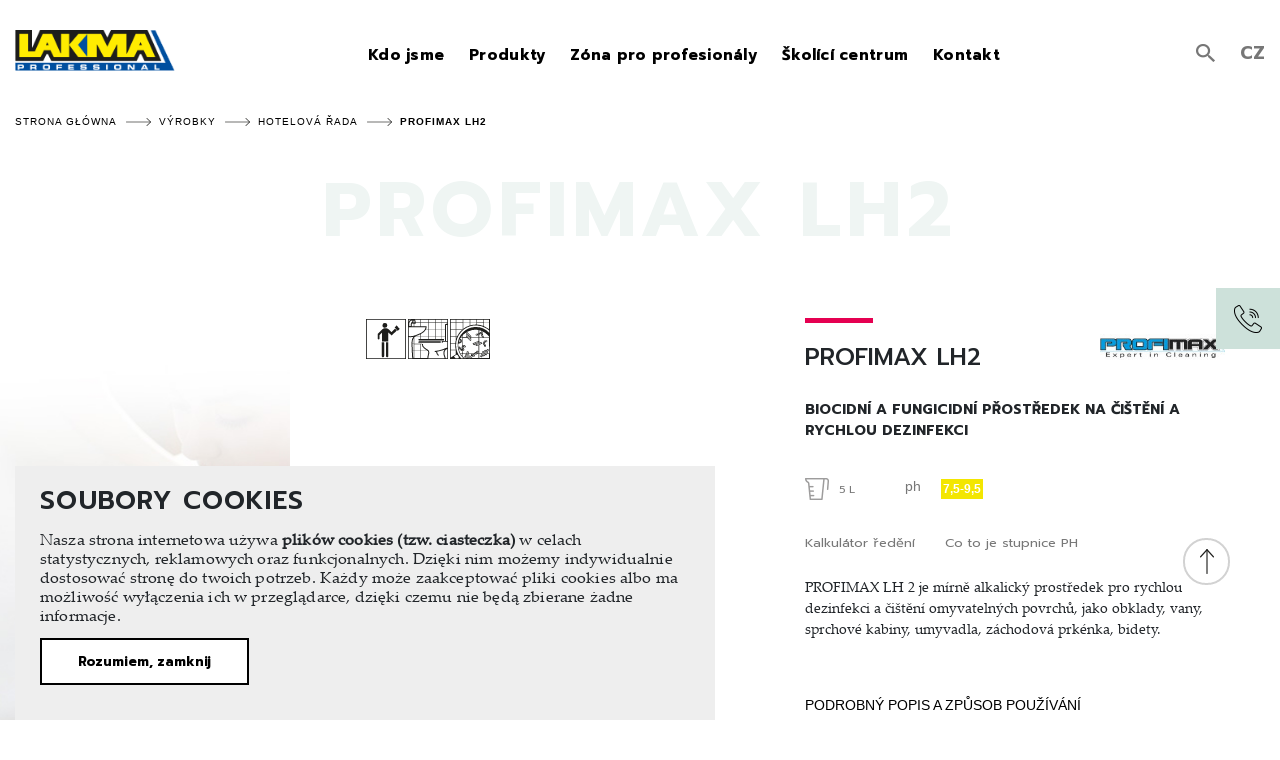

--- FILE ---
content_type: text/html; charset=UTF-8
request_url: https://www.lakmapro.pl/cz/product/profimax-lh2,117
body_size: 7516
content:
   
<!DOCTYPE html><html lang="cz"><head><title>PROFIMAX LH2 
 - LAKMAPRO</title><meta name="description" content="
"><meta name="keywords" content="
"><meta name="author" content=""><meta http-equiv="Content-Type" content="text/html; charset=utf-8"><meta name="viewport" content="initial-scale=1, maximum-scale=1, width=device-width"><meta http-equiv="X-UA-Compatible" content="IE=edge"><meta name="robots" content="index,follow"><link rel="shortcut icon" href="/favicon.ico"/><script src="https://www.google.com/recaptcha/api.js" async defer></script><style>
                .b-page-loader {
                    background: white;
                    width: 100%;
                    height: 100%;
                    position: fixed;
                    top: 0;
                    right: 0;
                    bottom: 0;
                    left: 0;
                    z-index: 2000000;
                    overflow: hidden;
                    text-align: center;
                    display: flex;
                    align-content: center;
                    align-items: center;
                    justify-content: center;
                }
                .b-page-loader__inner {
                    width: 300px;
                    max-width: 300px;
                    margin: 0 auto;
                    
                }
                .b-page-loader__inner logo {
                    width: 100%;
                    float: none;
                    display: block;
                    margin: 0 auto;
                }
                .lds-ellipsis {
  display: inline-block;
  position: relative;
  width: 80px;
  height: 80px;
}
.lds-ellipsis div {
  position: absolute;
  top: 15px;
  width: 13px;
  height: 13px;
  border-radius: 50%;
  background: #eeeeee;
  animation-timing-function: cubic-bezier(0, 1, 1, 0);
}
.lds-ellipsis div:nth-child(1) {
  left: 8px;
  animation: lds-ellipsis1 0.6s infinite;
}
.lds-ellipsis div:nth-child(2) {
  left: 8px;
  animation: lds-ellipsis2 0.6s infinite;
}
.lds-ellipsis div:nth-child(3) {
  left: 32px;
  animation: lds-ellipsis2 0.6s infinite;
}
.lds-ellipsis div:nth-child(4) {
  left: 56px;
  animation: lds-ellipsis3 0.6s infinite;
}
@keyframes lds-ellipsis1 {
  0% {
    transform: scale(0);
  }
  100% {
    transform: scale(1);
  }
}
@keyframes lds-ellipsis3 {
  0% {
    transform: scale(1);
  }
  100% {
    transform: scale(0);
  }
}
@keyframes lds-ellipsis2 {
  0% {
    transform: translate(0, 0);
  }
  100% {
    transform: translate(24px, 0);
  }
}
            </style><link rel="stylesheet" type="text/css" href="/assets/website/template/dist/main.css?v=040924v1"><link rel="stylesheet" type="text/css" href="/assets/website/template/dist/jquery.fancybox.min.css"><link href="https://fonts.googleapis.com/css?family=Prompt:300,400,500,600,700,900&display=swap&subset=latin-ext&display=swap" rel="stylesheet"><!-- Google Tag Manager --><script>(function(w,d,s,l,i){w[l]=w[l]||[];w[l].push({'gtm.start':
new Date().getTime(),event:'gtm.js'});var f=d.getElementsByTagName(s)[0],
j=d.createElement(s),dl=l!='dataLayer'?'&l='+l:'';j.async=true;j.src=
'https://www.googletagmanager.com/gtm.js?id='+i+dl;f.parentNode.insertBefore(j,f);
})(window,document,'script','dataLayer','GTM-N7DMB62');</script><!-- End Google Tag Manager --><!-- Google tag (gtag.js) --><script async src="https://www.googletagmanager.com/gtag/js?id=G-W06FK9FKQ2"></script><script>
  window.dataLayer = window.dataLayer || [];
  function gtag(){dataLayer.push(arguments);}
  gtag('js', new Date());

  gtag('config', 'G-W06FK9FKQ2');
</script><meta name="google-site-verification" content="fR4e0W0lorUO0EnnpuwyYB4ypll0vn_oA_shoUl9KH0" /></head><body ><div class="b-page-loader"><div class="b-page-loader__inner"><div><img class="logo" src="/assets/website/template/img/logo.png" alt="LAKMAPRO"></div><div class="lds-ellipsis"><div></div><div></div><div></div><div></div></div></div></div><!-- Google Tag Manager (noscript) --><noscript><iframe src="https://www.googletagmanager.com/ns.html?id=GTM-N7DMB62"
height="0" width="0" style="display:none;visibility:hidden"></iframe></noscript><!-- End Google Tag Manager (noscript) --><header><div class="header-top-fixed"><div class="container"><div class="header-top"><div class="logo-wrap"><a href="/cz/"><img class="logo" src="/assets/website/template/img/logo.png" alt="LAKMAPRO"></a></div><div class="menu"><div class="menu-search-button"><a href="/cz/search"><img class="search_switch_bar" src="/assets/website/template/img/lupa.png"></a></div><div class="menu-button"><span class="m_row"></span><span class="m_row menu-bar-top"></span><span class="m_row menu-bar-bottom"></span></div><nav class="menu-handle"><ul><li class="hasChild "><a href="#" class="">Kdo jsme</a><span class="expand-icon"><svg xmlns='http://www.w3.org/2000/svg' width='20' height='20' viewBox='0 0 512 512'><title>ionicons-v5-a</title><polyline points='112 184 256 328 400 184' style='fill:none;stroke:#000;stroke-linecap:round;stroke-linejoin:round;stroke-width:48px'/></svg></span><ul class="collapse-elements"><li class="arrow-menu"><img src="/assets/website/template/img/arrow_big.png" alt="arrow"></li><li class="  "><a href="/cz/" class="">Lakma Professional</a></li><li class=" show last "><a href="/cz/" class="">Skupina Lakma</a></li></ul></li><li class="hasChild menu-products-list"><a href="#" class="">Produkty</a><span class="expand-icon"><svg xmlns='http://www.w3.org/2000/svg' width='20' height='20' viewBox='0 0 512 512'><title>ionicons-v5-a</title><polyline points='112 184 256 328 400 184' style='fill:none;stroke:#000;stroke-linecap:round;stroke-linejoin:round;stroke-width:48px'/></svg></span><div class="collapse-elements expanded-lines"><div class="all-lines"><a data-line="ml83" href="/cz/products/line/linia_obiektowa,2" class="first"><img class="lazyload" data-src="/upload/content/menus/83/linia_obiektowa.svg" alt="ikona Objektová řada" /><span>Objektová řada</span></a><a data-line="ml84" href="/cz/products/line/linia_obiektowa_ekonomiczna,3" class=""><img class="lazyload" data-src="/upload/content/menus/84/linia_obiektowa.svg" alt="ikona Objektová řada ekonomická" /><span>Objektová řada ekonomická</span></a><a data-line="ml85" href="/cz/products/line/linia_gastronomiczna,4" class=""><img class="lazyload" data-src="/upload/content/menus/85/linia_gastronomiczna.svg" alt="ikona Gastronomická řada" /><span>Gastronomická řada</span></a><a data-line="ml86" href="/cz/products/line/linia_hotelowa,5" class=""><img class="lazyload" data-src="/upload/content/menus/86/linia_hotelowa.svg" alt="ikona Hotelová řada" /><span>Hotelová řada</span></a><a data-line="ml87" href="/cz/products/line/linia_dezynfekcyjna,7" class=""><img class="lazyload" data-src="/upload/content/menus/87/linia_dezynfekcyjna.svg" alt="ikona Desinfekční řada" /><span>Desinfekční řada</span></a><a data-line="ml88" href="/cz/products/line/linia_green_vision,8" class=""><img class="lazyload" data-src="/upload/content/menus/88/linia_samochodowa.svg" alt="ikona Automobilová řada" /><span>Automobilová řada</span></a></div><div class="all-lines-images"><div class="images-lines flexbox first" id="ml83"><img class="lazyload" data-src="/upload/content/menus/83/kafelek-linia_obiektowa.jpg" alt="kafelek-linia_obiektowa.jpg" /></div><div class="images-lines hidden " id="ml84"><img class="lazyload" data-src="/upload/content/menus/84/kafelek-linia_obiektowa-ekonom.jpg" alt="kafelek-linia_obiektowa-ekonom.jpg" /></div><div class="images-lines hidden " id="ml85"><img class="lazyload" data-src="/upload/content/menus/85/kafelek-linia_gastro.jpg" alt="kafelek-linia_gastro.jpg" /></div><div class="images-lines hidden " id="ml86"><img class="lazyload" data-src="/upload/content/menus/86/kafelek-linia_hotelowa.jpg" alt="kafelek-linia_hotelowa.jpg" /></div><div class="images-lines hidden " id="ml87"><img class="lazyload" data-src="/upload/content/menus/87/kafelek-linia_dezynf.jpg" alt="kafelek-linia_dezynf.jpg" /></div><div class="images-lines hidden " id="ml88"><img class="lazyload" data-src="/upload/content/menus/88/kafelek-linia_samoch.jpg" alt="kafelek-linia_samoch.jpg" /></div></div></div></li><li class="hasChild "><a href="#" class="">Zóna pro profesionály</a><span class="expand-icon"><svg xmlns='http://www.w3.org/2000/svg' width='20' height='20' viewBox='0 0 512 512'><title>ionicons-v5-a</title><polyline points='112 184 256 328 400 184' style='fill:none;stroke:#000;stroke-linecap:round;stroke-linejoin:round;stroke-width:48px'/></svg></span><ul class="collapse-elements"><li class="arrow-menu"><img src="/assets/website/template/img/arrow_big.png" alt="arrow"></li><li class="  "><a href="/cz/" class="">Poradce</a></li><li class="  "><a href="/cz/" class="">FAQ</a></li><li class="  "><a href="/cz/" class="">Ke stažení</a></li><li class=" show last "><a href="/cz/" class="">Kontakt s expertem</a></li></ul></li><li class="hasChild "><a href="/cz/" class="">Školící centrum</a><span class="expand-icon"><svg xmlns='http://www.w3.org/2000/svg' width='20' height='20' viewBox='0 0 512 512'><title>ionicons-v5-a</title><polyline points='112 184 256 328 400 184' style='fill:none;stroke:#000;stroke-linecap:round;stroke-linejoin:round;stroke-width:48px'/></svg></span><ul class="collapse-elements"><li class="arrow-menu"><img src="/assets/website/template/img/arrow_big.png" alt="arrow"></li><li class="  "><a href="" class="">Školící zázemí</a></li><li class="  "><a href="" class="">Lokalizace</a></li><li class=" show last "><a href="" class="">Kalendář školení</a></li></ul></li><li class="hasChild "><a href="/cz/kontakt" class="">Kontakt</a><span class="expand-icon"><svg xmlns='http://www.w3.org/2000/svg' width='20' height='20' viewBox='0 0 512 512'><title>ionicons-v5-a</title><polyline points='112 184 256 328 400 184' style='fill:none;stroke:#000;stroke-linecap:round;stroke-linejoin:round;stroke-width:48px'/></svg></span><ul class="collapse-elements"><li class="arrow-menu"><img src="/assets/website/template/img/arrow_big.png" alt="arrow"></li><li class="  "><a href="/cz/kontakt" class="">Centrála</a></li><li class="  "><a href="/cz/kontakt" class="">Kontakt s expertem</a></li><li class=" show last "><a href="/cz/kontakt/oblast-pusobeni" class="">Oblast působení</a></li></ul></li></ul><div class="copy-wrap"><div class="right-header-mobile"><div class="search"><a href="/cz/search"><img class="search_switch_bar" src="/assets/website/template/img/lupa.png"></a></div><div class="language"><span class="current">CZ</span><ul class="language-list mobile"><li><a href="/en/">EN</a></li><li><a href="/">PL</a></li><li><a href="/ru/">RU</a></li></ul></div></div><span class="copy"><p>&copy; Copyright 2026 Lakma Strefa Sp. z o.o.</p></span></div></nav><div class="menu-fixed"></div></div><div class="right-header"><div class="search"><img class="search_switch_bar" src="/assets/website/template/img/lupa.png"><div class="fixed-form-bar"><div class="search-bar-wrapper"><div class="search-form"><form id="nav_serach_form" action="/cz/search" method="GET" enctype="multipart/form-data" autocomplete="off"><input id="header-search-input" data-callprefix="/cz/" type="text" name="q" placeholder="Zadejte hledanou frázi"></form></div><div class="search-results"><div id="header-search-results" class="result-products live-search"></div></div><div class="close-search-bar" onclick="$('#nav_serach_form').submit();"><span>Szukaj</span><img src="/assets/website/template/img/lupa.png"></div></div></div></div><div class="language"><span class="current">CZ</span><ul class="language-list"><li><a href="/en/">EN</a></li><li><a href="/">PL</a></li><li><a href="/ru/">RU</a></li></ul></div><a href="#" class="go-top2"><div class="circle2"><img class="white" src="/assets/website/template/img/arrow-up.png"><img class="hover" src="/assets/website/template/img/arrow-up-w.png"></div></a></div></div></div></div></header><div class="breadcrumb-wrapper"><div class="container"><nav aria-label="breadcrumb"><ol class="breadcrumb"><li class="breadcrumb-item "><a href="/cz/">Strona główna</a></li><li class="breadcrumb-item "><a href="/cz/products">Výrobky</a></li><li class="breadcrumb-item "><a href="/cz/products/line/linia_hotelowa,5">Hotelová řada</a></li><li class="breadcrumb-item active"><a href="#">PROFIMAX LH2 </a></li></ol></nav></div></div><div class="container"><div class="page-title">PROFIMAX LH2 </div></div><div class="product-wrapper" id="product-wrapper"><div class="container-fluid p-0 position-relative main-content"><div class="left-banner"><img class="fixed-image" src="/upload/catalog/product/117/lh-2.jpg" alt="Wycieranie kurzu z hotelowej szafki"></div><div class="container page-layout"><div id="product-side" class="product-side start"><div class="product-top"><a class="spec-czyszcz"><img src="/upload/catalog/product/117/mycie_reczne.svg" alt="Mycie ręczne"><img src="/upload/catalog/product/117/czyszcenie_sanitaritow.svg" alt="Czyszczenie sanitariów"><img src="/upload/catalog/product/117/dezynfekcja_obszar-roboczy-1.svg" alt="Dezynfekcja obszar roboczy"></a><div class="product-slider"><div class="slider-nav"></div><div class="slider-for"><div class="slide"><a href="https://files.pim.lakma.com/image/get/69TZtj1vxUZz0868fy38WIMZ2CcLIz/" data-fancybox="images2"><img src="https://files.pim.lakma.com/image/get/69TZtj1vxUZz0868fy38WIMZ2CcLIz/" alt="Profimax LH2 koncentrat 5L"></a></div></div></div><div class="product-info"><div class="title-and-brand"><h1 style="--line-color-var: #E50051;&quot;">
                                PROFIMAX LH2 
                            </h1><img class="lazyload" data-src="/upload/catalog/productline/5/profimax.jpg" alt=""></div><p class="desc">BIOCIDNÍ A FUNGICIDNÍ PŘOSTŘEDEK NA ČIŠTĚNÍ A RYCHLOU DEZINFEKCI</p><div class="chem"><div class="volume"><img src="/assets/website/template/img/kubek.png"><span class="unit">5 L</span></div><div class="ph"><span class="ph-txt">ph</span><div class="brown ph7"><span>7,5-9,5</span></div></div></div><div class="question"><a href="/upload/content/sbox/7/" data-fancybox="images" data-caption="Kalkulátor ředění"><span>Kalkulátor ředění</span></a><a href="/upload/content/sbox/4/" data-fancybox="images" data-caption="Co to je stupnice PH"><span>Co to je stupnice PH</span></a></div><div class="product-desc"><p>
                               PROFIMAX LH 2 je mírně alkalický prostředek pro rychlou dezinfekci a čištění omyvatelných povrchů, jako obklady, vany, sprchové kabiny, umyvadla, záchodová prkénka, bidety.  
                            </p></div><div class="product-selectors"><div data-target="1">Podrobný popis a způsob používání</div><div data-target="3">Soubory ke stažení</div><div data-target="4">Objednejte si zkušební vzorek</div></div></div></div><div class="product-bow-wrapper"><div data-slide="1" id="spec" class="product-box"><h2>Podrobný popis</h2><div class="product-box-content text"><p>Výrobek lze také použít pro dezinfekci telefonů, dálkových ovladačů, klik a jiných omyvatelných povrchů. Nezpůsobuje na povrchu škrábance.</p><table style="height: 114px;" width="344"><tbody><tr><td style="width: 343px;"><ul><li>koncentrát – 5 l</li><li><span>biocidní a fungicidní prostředek</span></li><li><span>odstraňuje mastné nečistoty</span></li><li><span>jednotná vůně pro celou hotelovou řadu</span></li></ul></td></tr></tbody></table><p> </p><div id="gtx-trans" style="position: absolute; left: 110px; top: 89px;"><div class="gtx-trans-icon"> </div></div></div></div><div data-slide="2" id="zast" class="product-box"><h2>Způsob použití</h2><div class="product-box-content text"><p>Koncentrát: koncentrace 10 %.</p><p>Aplikujte prostředek na hadřík a otřete povrch. Při použití na houby nebo plísně aplikujte LH 2 přímo na povrch a počkejte alespoň 1 minutu, až prostředek začne působit (platí, že delší působení na špinavém povrchu zvyšuje jeho čistící sílu). Poté opláchněte vodou nebo otřete vlhkým hadříkem a vytřete do sucha. <br />Doba od aplikace výrobku do dosažení biocidního účinku je 1 minuta.</p><div id="gtx-trans" style="position: absolute; left: -88px; top: 23px;"><div class="gtx-trans-icon"> </div></div></div></div><div data-slide="3" id="download" class="product-box"><h2>Soubory ke stažení</h2><ul class="download"><li><a href="/cz/files/get/W1j6Ae135765pE7s3bj34pmUkMxb27/" target="_blank" rel="nofollow">Karta Charakterystyki LH2K PDF</a></li><li><a href="/cz/files/get/7OM97Or7u9K7W1WeSm75XD7AdES894/" target="_blank" rel="nofollow">Karta Informacji Technicznej LH2K PDF</a></li></ul></div><div data-slide="4" id="zamow" class="product-box"><h2>Objednejte si zkušební vzorek</h2><div class="tekst-i-grafika test-product"><div class="text"></div><div class="grafika"><div class="przycisk"><a class="def-button" onclick="showOrderModal();" ><span>Zamów produkt</span></a></div></div></div></div></div></div></div></div></div><div class="container"><div class="back"><a class="backurl back_link" data-href="/cz/products/line/linia_hotelowa,5"><img src="/assets/website/template/img/arrow_back.png"><span>Zpět</span></a></div><div class="other-elems container stop"><div class="product-list"><h2 class="header-title-big">Inne produkty z tej linii</h2><div class="boxes"><div class="left"><div class="box big-big-box"><a href="/cz/product/profimax-lh1,346"><h3>PROFIMAX LH1 - OSTŘEDEK PRO KAŽDODENNÍ ČIŠTĚNÍ KUCHYŇSKÝCH ZAŘÍZENÍ</h3><div class="image-cont"><img class="lazyload image-product" data-src="/upload/catalog/product/346/lh1-500ml.png" alt="PROFIMAX LH1 - OSTŘEDEK PRO KAŽDODENNÍ ČIŠTĚNÍ KUCHYŇSKÝCH ZAŘÍZENÍ"></div><div class="additional"><div class="volume"><span class="unit">500 ml </span></div><div class="ph"><span class="ph-txt">ph</span><div class="brown "><span></span></div></div></div></a></div></div><div class="right"><div class="box"><a href="/cz/product/profimax-lh3,121"><h3>PROFIMAX LH3 - UNIVERZÁLNÍ ČISTICÍ PROSTŘEDEK</h3><div class="image-cont"><img class="lazyload image-product" data-src="https://files.pim.lakma.com/image/get/F1xYBB1oPGaX5JkPq9xU1690f0oe6K/?thumb=1" alt="PROFIMAX LH3 - UNIVERZÁLNÍ ČISTICÍ PROSTŘEDEK"></div><div class="additional"><div class="ph"><span class="ph-txt">ph</span><div class="brown ph5"><span>5,0-7,0</span></div></div><div class="volume"><span class="unit">5 L</span></div></div></a></div><div class="box"><a href="/cz/product/profimax-lh4,120"><h3>PROFIMAX LH4 - ČISTICÍ A PEČUJÍCÍ PROSTŘEDEK NA DŘEVĚNÝ NÁBYTEK A KŮŽI</h3><div class="image-cont"><img class="lazyload image-product" data-src="/upload/catalog/product/120/thumbs/lh4-500ml.png" alt="PROFIMAX LH4 - ČISTICÍ A PEČUJÍCÍ PROSTŘEDEK NA DŘEVĚNÝ NÁBYTEK A KŮŽI"></div><div class="additional"><div class="ph"><span class="ph-txt">ph</span><div class="brown ph7"><span>7,0-8,0</span></div></div><div class="volume"><span class="unit">500 ml | 5 L</span></div></div></a></div><div class="box"><a href="/cz/product/profimax-lh1,323"><h3>PROFIMAX LH1 - OSTŘEDEK PRO KAŽDODENNÍ ČIŠTĚNÍ KUCHYŇSKÝCH ZAŘÍZENÍ</h3><div class="image-cont"><img class="lazyload image-product" data-src="https://files.pim.lakma.com/image/get/k8L6h3FiuLSzr18BV24RvcnDMN5Mif/?thumb=1" alt="PROFIMAX LH1 - OSTŘEDEK PRO KAŽDODENNÍ ČIŠTĚNÍ KUCHYŇSKÝCH ZAŘÍZENÍ"></div><div class="additional"><div class="ph"><span class="ph-txt">ph</span><div class="brown "><span></span></div></div><div class="volume"><span class="unit">5 l</span></div></div></a></div><div class="box img" style="border: none;"><img class="lazyload" data-src="/upload/content/galleries/2/hotelarstwo_2.png" alt="/"></div></div></div><div class="container"><div class="showMore no-margin"><div><a href="/cz/products/line/linia_hotelowa,5"><span>Zobrazit více</span><img src="/assets/website/template/img/arrow_big_black.png"></a></div></div></div></div></div><div class="container"><div><h2 class="header-title-big">výrobkové řady</h2></div><div class="product-line"><div class="line"><a href="/cz/products/line/linia_obiektowa,2"><img src="/upload/catalog/productline/2/linia_obiektowa.svg" alt="Objektová řada" /><span>Objektová řada</span></a><a href="/cz/products/line/linia_obiektowa_ekonomiczna,3"><img src="/upload/catalog/productline/3/linia_obiektowa.svg" alt="Objektová řada ekonomická" /><span>Objektová řada ekonomická</span></a><a href="/cz/products/line/linia_gastronomiczna,4"><img src="/upload/catalog/productline/4/linia_gastronomiczna.svg" alt="Gastronomická řada" /><span>Gastronomická řada</span></a><a href="/cz/products/line/linia_hotelowa,5"><img src="/upload/catalog/productline/5/linia_hotelowa.svg" alt="Hotelová řada" /><span>Hotelová řada</span></a><a href="/cz/products/line/linia_dezynfekcyjna,7"><img src="/upload/catalog/productline/7/linia_dezynfekcyjna.svg" alt="Desinfekční řada" /><span>Desinfekční řada</span></a></div></div></div></div><div class="modal-tp"><div class="modal-tp-wrapper"><div class="container"><div class="content"><div class="close-modal-tp"><img src="/assets/website/template/img/x.png"></div><div class="modal-top"><h3 class="text-header">Zamów produkt testowy</h3></div><div class="modal-content"><div id="message"></div><div id="form-cont"><form id="order_form" action="/cz/api/ordertestproduct/117/" method="POST" enctype="multipart/form-data" autocomplete="off"><div class="test-order-form"><h4>Vaše údaje</h4><div class="row"><div class="col-md-6 col-sm-12"><input type="hidden" name="email2" value="l-UZewYwqxTO9ic5sm_dNvPFZfAPk94iqFdaUkiARO0" /><div class="form-group"><input class="input-border" type="text" placeholder="Jméno a příjmení*" value="" name="name" required></div><div class="form-group"><input class="input-border" type="email" placeholder="E-mail*" name="email" value="" required ></div><div class="form-group"><input class="input-border" type="tel" placeholder="Telefonní číslo*" value="" name="phone" required></div></div><div class="col-md-6 col-sm-12"><div class="form-group"><input class="input-border" type="text" placeholder="Firma*" value="" name="company" required></div><div class="form-group"><textarea class="" placeholder="Adres*" name="companyAddress" required></textarea></div><div class="form-group"><textarea class="" placeholder="Prosimy opisać problem, a my znajdziemy rozwiązanie.*" name="problem" required></textarea></div></div></div><div class="row"><div class="col-12"><div class="form-group"><div class="custom-control custom-checkbox form-accept "><input type="checkbox" class="custom-control-input" name="gdpr_contact_agree" id="rules_1" ><label class="custom-control-label" for="rules_1"></label></div></div></div></div><div class="row"><div class="col-md-6 col-sm-12"><div class="captcha"><div class="d-block"><div id="rc-imageselect" class="g-recaptcha" data-callback="verifyRecaptchaCallback" data-expired-callback="expiredRecaptchaCallback" data-sitekey="6LdrvoEaAAAAAA81gT_WlI8ZSJ_hxU4SoFWb2Xvw"></div><input class="form-control d-none" data-recaptcha="true" required ><div class="invalid-feedback"><p class="error">* Povinné pole</p></div></div></div></div><div class="col-md-6 col-sm-12"><button type="submit"><span>Odeslat</span></button></div></div></div></form></div></div></div></div></div></div><div class="widget-right" id="contact_widget"><div class="widget-icon"><img src="/assets/website/template/img/homepage/tele_black.png"></div><div class="widget-box"><h6 class="little-title">Máte dotaz?<br>kontaktujte obchodního zástupce!</h6><div class="dealer-data"></div><a class="def-button" href="/kontakt"><span>Přejít na kontakt</span></a></div></div><footer><div class="container"><div class="footer-top"><div class="logo"><a href="/cz/"><img class="imglogo" src="/assets/website/template/img/logo.png" alt="LAKMAPRO"></a></div><div class="footer-nav"><div class="list"><div class="parent"><a href="#">Kdo jsme</a><div class="kolumna"><div class="child"><a href="/cz/">Lakma Professional</a></div><div class="child"><a href="/cz/">Skupina Lakma</a></div></div></div><div class="parent"><a href="#">Produkty</a><div class="kolumna"><div class="child"><a href="/cz/products/line/linia_obiektowa,2">Objektová řada</a></div><div class="child"><a href="/cz/products/line/linia_obiektowa_ekonomiczna,3">Objektová řada ekonomická</a></div><div class="child"><a href="/cz/products/line/linia_gastronomiczna,4">Gastronomická řada</a></div><div class="child"><a href="/cz/products/line/linia_hotelowa,5">Hotelová řada</a></div><div class="child"><a href="/cz/products/line/linia_dezynfekcyjna,7">Desinfekční řada</a></div><div class="child"><a href="/cz/products/line/linia_green_vision,8">Automobilová řada</a></div></div></div><div class="parent"><a href="#">Zóna pro profesionály</a><div class="kolumna"><div class="child"><a href="/cz/">Poradce</a></div><div class="child"><a href="/cz/">FAQ</a></div><div class="child"><a href="/cz/">Ke stažení</a></div><div class="child"><a href="/cz/">Kontakt s expertem</a></div></div></div><div class="parent"><a href="/cz/">Školící centrum</a><div class="kolumna"><div class="child"><a href="">Školící zázemí</a></div><div class="child"><a href="">Lokalizace</a></div><div class="child"><a href="">Kalendář školení</a></div></div></div><div class="parent"><a href="/cz/kontakt">Kontakt</a><div class="kolumna"><div class="child"><a href="/cz/kontakt">Centrála</a></div><div class="child"><a href="/cz/kontakt">Kontakt s expertem</a></div><div class="child"><a href="/cz/kontakt/oblast-pusobeni">Oblast působení</a></div></div></div></div></div><div class="language"><span class="current">CZ</span><ul class="language-list"><li><a href="/en/">EN</a></li><li><a href="/">PL</a></li><li><a href="/ru/">RU</a></li></ul></div></div><div class="footer-bottom"><div class="copy"><p>&copy; Copyright 2026 Lakma Strefa Sp. z o.o.</p></div><div class="laws"></div><div class="production"><a class="iskrzy-link" href="https://www.iskrzy.pl/" rel="nofollow" target="_blank"><span>Strony internetowe</span><img src="/assets/website/template/img/iskrzy.png"></a></div></div></div></footer><a href="#" class="go-top visible"><div class="circle"><img class="white" src="/assets/website/template/img/arrow-up.png"><img class="hover" src="/assets/website/template/img/arrow-up-w.png"></div></a><div class="b-cookies"><div class="container"><div class="row"><div class="col-lg-12"><div class="b-cookies__content"><p class="b-cookies__heading">Soubory cookies</p><p>Nasza strona internetowa używa <strong>plików cookies (tzw. ciasteczka)</strong> w celach statystycznych, reklamowych oraz funkcjonalnych. Dzięki nim możemy indywidualnie dostosować stronę do twoich potrzeb. Każdy może zaakceptować pliki cookies albo ma możliwość wyłączenia ich w przeglądarce, dzięki czemu nie będą zbierane żadne informacje.</p><a class="def-button b-cookies__btn"><span>Rozumiem, zamknij</span></a></div></div></div></div></div><!--[if IE]><script src="http://html5shiv.googlecode.com/svn/trunk/html5.js"></script><![endif]--><!--[if lt IE 9]><script src="https://oss.maxcdn.com/html5shiv/3.7.2/html5shiv.min.js"></script><script src="https://oss.maxcdn.com/respond/1.4.2/respond.min.js"></script><![endif]--><script src="/assets/website/template/dist/main.js?v=040924v1"></script><script src="/assets/website/template/extern/lazysizes.min.js" async=""></script><script type="text/javascript">
        
        function sendOrder() {
        var form = $('#order_form');
        $.post(form.attr('action'),
                form.serialize(),
                function (data, Status, jqXHR) {
                    var Message = '';
                    
                    if (Status === 'success') {
                        //var Result = data;
                        if(isJSON(data)){
                                var Result = JSON.parse(data);
                                if(Result.errors) {
                                    if (Result.errors.length) {
                                        Message = '<div class="alert alert-danger">';
                                        for (i = 0; i < Result.errors.length; i++) {
                                            Message += '' + Result.errors[i] + '<br/>';
                                        }
                                        Message += '</div>';
                                    }
                            }
                            else if (Result.success) {
                               Message = '<div class="alert alert-success">Vaše objednávka byla odeslána</div>';
                            }
                            else {
                               Message = '<div class="alert alert-danger">Vaše objednávka nebyla odeslána Kontaktujte nás prosím telefonicky.</div>';
                            }
                     } 
                }
                else {
                     Message = '<div class="alert alert-danger">Vaše objednávka nebyla odeslána Kontaktujte nás prosím telefonicky.</div>';          
                }
                if(Message != ''){
                    $('#form-cont').hide();
                    $('#message').html(Message).show();
                }    
                hideLoader();
            }
        );
    }
        
        
        $('.backurl').click(function(e){
            if (document.referrer !== ''){
                history.back();
            } else if ($(this).data("href")!='') {
                window.location.href=$(this).data("href");
            } else {
                window.location.href='/cz/';
            }
            e.preventDefault();
        });
        
        function showOrderModal(){
            $('#form-cont').show();
            $('#message').hide();
            $('.modal-tp').toggle();
            $('body').toggleClass('modal-open');
        }
        
        
        $('.close-modal-tp').on('click',function (e) {
            $('.modal-tp').toggle();
            $('body').toggleClass('modal-open');
            
        });
        
        $(document).ready(function(){
            $('[data-target]').on('click', function (e) {
                e.preventDefault();
                $target = $(this).data('target');
                $("html, body").animate({ scrollTop: $('div[data-slide="' + $target + '"]').offset().top-100 }, 500);
            });
       
        
        $("#order_form").validate({ 
            
            errorPlacement: function(error, element) {},

            highlight: function(element) {
                $(element).parent().addClass("error");
            },

            unhighlight: function(element) {
                $(element).parent().removeClass("error");
            },

            focusInvalid: true,    
            ignore: "",
            //debug: false,   // initialize the plugin
            rules: {
                name:{
                    required: true
                },
                email:{
                    required: true,
                },
                phone:{
                    required: true,
                },
                company:{
                    required: true
                },
                companyNip:{
                    required: true
                },
                companyAddress:{
                    required: true
                },
                gdpr_contact_agree:{
                    required: true
                },
            },

            submitHandler: function(form) {
                        if (grecaptcha.getResponse() == ''){
                            //$(element).parent().addClass("error");
                            $( '#rc-imageselect > div').addClass('error');
                        } else {
                            //$(element).parent().removeClass("error");
                            $( '#rc-imageselect > div').removeClass('error');
                            showLoader();
                            sendOrder();
                        }
                    return false;  //This doesn't prevent the form from submitting.
            },
        });

        window.verifyRecaptchaCallback = function (response) {
            $('input[data-recaptcha]').val(response).trigger('change');
        }

        window.expiredRecaptchaCallback = function () {
            $('input[data-recaptcha]').val("").trigger('change');
        }
    });
    
     
        
    </script></body></html>

--- FILE ---
content_type: text/html; charset=utf-8
request_url: https://www.google.com/recaptcha/api2/anchor?ar=1&k=6LdrvoEaAAAAAA81gT_WlI8ZSJ_hxU4SoFWb2Xvw&co=aHR0cHM6Ly93d3cubGFrbWFwcm8ucGw6NDQz&hl=en&v=PoyoqOPhxBO7pBk68S4YbpHZ&size=normal&anchor-ms=20000&execute-ms=30000&cb=ktion35fi1py
body_size: 49259
content:
<!DOCTYPE HTML><html dir="ltr" lang="en"><head><meta http-equiv="Content-Type" content="text/html; charset=UTF-8">
<meta http-equiv="X-UA-Compatible" content="IE=edge">
<title>reCAPTCHA</title>
<style type="text/css">
/* cyrillic-ext */
@font-face {
  font-family: 'Roboto';
  font-style: normal;
  font-weight: 400;
  font-stretch: 100%;
  src: url(//fonts.gstatic.com/s/roboto/v48/KFO7CnqEu92Fr1ME7kSn66aGLdTylUAMa3GUBHMdazTgWw.woff2) format('woff2');
  unicode-range: U+0460-052F, U+1C80-1C8A, U+20B4, U+2DE0-2DFF, U+A640-A69F, U+FE2E-FE2F;
}
/* cyrillic */
@font-face {
  font-family: 'Roboto';
  font-style: normal;
  font-weight: 400;
  font-stretch: 100%;
  src: url(//fonts.gstatic.com/s/roboto/v48/KFO7CnqEu92Fr1ME7kSn66aGLdTylUAMa3iUBHMdazTgWw.woff2) format('woff2');
  unicode-range: U+0301, U+0400-045F, U+0490-0491, U+04B0-04B1, U+2116;
}
/* greek-ext */
@font-face {
  font-family: 'Roboto';
  font-style: normal;
  font-weight: 400;
  font-stretch: 100%;
  src: url(//fonts.gstatic.com/s/roboto/v48/KFO7CnqEu92Fr1ME7kSn66aGLdTylUAMa3CUBHMdazTgWw.woff2) format('woff2');
  unicode-range: U+1F00-1FFF;
}
/* greek */
@font-face {
  font-family: 'Roboto';
  font-style: normal;
  font-weight: 400;
  font-stretch: 100%;
  src: url(//fonts.gstatic.com/s/roboto/v48/KFO7CnqEu92Fr1ME7kSn66aGLdTylUAMa3-UBHMdazTgWw.woff2) format('woff2');
  unicode-range: U+0370-0377, U+037A-037F, U+0384-038A, U+038C, U+038E-03A1, U+03A3-03FF;
}
/* math */
@font-face {
  font-family: 'Roboto';
  font-style: normal;
  font-weight: 400;
  font-stretch: 100%;
  src: url(//fonts.gstatic.com/s/roboto/v48/KFO7CnqEu92Fr1ME7kSn66aGLdTylUAMawCUBHMdazTgWw.woff2) format('woff2');
  unicode-range: U+0302-0303, U+0305, U+0307-0308, U+0310, U+0312, U+0315, U+031A, U+0326-0327, U+032C, U+032F-0330, U+0332-0333, U+0338, U+033A, U+0346, U+034D, U+0391-03A1, U+03A3-03A9, U+03B1-03C9, U+03D1, U+03D5-03D6, U+03F0-03F1, U+03F4-03F5, U+2016-2017, U+2034-2038, U+203C, U+2040, U+2043, U+2047, U+2050, U+2057, U+205F, U+2070-2071, U+2074-208E, U+2090-209C, U+20D0-20DC, U+20E1, U+20E5-20EF, U+2100-2112, U+2114-2115, U+2117-2121, U+2123-214F, U+2190, U+2192, U+2194-21AE, U+21B0-21E5, U+21F1-21F2, U+21F4-2211, U+2213-2214, U+2216-22FF, U+2308-230B, U+2310, U+2319, U+231C-2321, U+2336-237A, U+237C, U+2395, U+239B-23B7, U+23D0, U+23DC-23E1, U+2474-2475, U+25AF, U+25B3, U+25B7, U+25BD, U+25C1, U+25CA, U+25CC, U+25FB, U+266D-266F, U+27C0-27FF, U+2900-2AFF, U+2B0E-2B11, U+2B30-2B4C, U+2BFE, U+3030, U+FF5B, U+FF5D, U+1D400-1D7FF, U+1EE00-1EEFF;
}
/* symbols */
@font-face {
  font-family: 'Roboto';
  font-style: normal;
  font-weight: 400;
  font-stretch: 100%;
  src: url(//fonts.gstatic.com/s/roboto/v48/KFO7CnqEu92Fr1ME7kSn66aGLdTylUAMaxKUBHMdazTgWw.woff2) format('woff2');
  unicode-range: U+0001-000C, U+000E-001F, U+007F-009F, U+20DD-20E0, U+20E2-20E4, U+2150-218F, U+2190, U+2192, U+2194-2199, U+21AF, U+21E6-21F0, U+21F3, U+2218-2219, U+2299, U+22C4-22C6, U+2300-243F, U+2440-244A, U+2460-24FF, U+25A0-27BF, U+2800-28FF, U+2921-2922, U+2981, U+29BF, U+29EB, U+2B00-2BFF, U+4DC0-4DFF, U+FFF9-FFFB, U+10140-1018E, U+10190-1019C, U+101A0, U+101D0-101FD, U+102E0-102FB, U+10E60-10E7E, U+1D2C0-1D2D3, U+1D2E0-1D37F, U+1F000-1F0FF, U+1F100-1F1AD, U+1F1E6-1F1FF, U+1F30D-1F30F, U+1F315, U+1F31C, U+1F31E, U+1F320-1F32C, U+1F336, U+1F378, U+1F37D, U+1F382, U+1F393-1F39F, U+1F3A7-1F3A8, U+1F3AC-1F3AF, U+1F3C2, U+1F3C4-1F3C6, U+1F3CA-1F3CE, U+1F3D4-1F3E0, U+1F3ED, U+1F3F1-1F3F3, U+1F3F5-1F3F7, U+1F408, U+1F415, U+1F41F, U+1F426, U+1F43F, U+1F441-1F442, U+1F444, U+1F446-1F449, U+1F44C-1F44E, U+1F453, U+1F46A, U+1F47D, U+1F4A3, U+1F4B0, U+1F4B3, U+1F4B9, U+1F4BB, U+1F4BF, U+1F4C8-1F4CB, U+1F4D6, U+1F4DA, U+1F4DF, U+1F4E3-1F4E6, U+1F4EA-1F4ED, U+1F4F7, U+1F4F9-1F4FB, U+1F4FD-1F4FE, U+1F503, U+1F507-1F50B, U+1F50D, U+1F512-1F513, U+1F53E-1F54A, U+1F54F-1F5FA, U+1F610, U+1F650-1F67F, U+1F687, U+1F68D, U+1F691, U+1F694, U+1F698, U+1F6AD, U+1F6B2, U+1F6B9-1F6BA, U+1F6BC, U+1F6C6-1F6CF, U+1F6D3-1F6D7, U+1F6E0-1F6EA, U+1F6F0-1F6F3, U+1F6F7-1F6FC, U+1F700-1F7FF, U+1F800-1F80B, U+1F810-1F847, U+1F850-1F859, U+1F860-1F887, U+1F890-1F8AD, U+1F8B0-1F8BB, U+1F8C0-1F8C1, U+1F900-1F90B, U+1F93B, U+1F946, U+1F984, U+1F996, U+1F9E9, U+1FA00-1FA6F, U+1FA70-1FA7C, U+1FA80-1FA89, U+1FA8F-1FAC6, U+1FACE-1FADC, U+1FADF-1FAE9, U+1FAF0-1FAF8, U+1FB00-1FBFF;
}
/* vietnamese */
@font-face {
  font-family: 'Roboto';
  font-style: normal;
  font-weight: 400;
  font-stretch: 100%;
  src: url(//fonts.gstatic.com/s/roboto/v48/KFO7CnqEu92Fr1ME7kSn66aGLdTylUAMa3OUBHMdazTgWw.woff2) format('woff2');
  unicode-range: U+0102-0103, U+0110-0111, U+0128-0129, U+0168-0169, U+01A0-01A1, U+01AF-01B0, U+0300-0301, U+0303-0304, U+0308-0309, U+0323, U+0329, U+1EA0-1EF9, U+20AB;
}
/* latin-ext */
@font-face {
  font-family: 'Roboto';
  font-style: normal;
  font-weight: 400;
  font-stretch: 100%;
  src: url(//fonts.gstatic.com/s/roboto/v48/KFO7CnqEu92Fr1ME7kSn66aGLdTylUAMa3KUBHMdazTgWw.woff2) format('woff2');
  unicode-range: U+0100-02BA, U+02BD-02C5, U+02C7-02CC, U+02CE-02D7, U+02DD-02FF, U+0304, U+0308, U+0329, U+1D00-1DBF, U+1E00-1E9F, U+1EF2-1EFF, U+2020, U+20A0-20AB, U+20AD-20C0, U+2113, U+2C60-2C7F, U+A720-A7FF;
}
/* latin */
@font-face {
  font-family: 'Roboto';
  font-style: normal;
  font-weight: 400;
  font-stretch: 100%;
  src: url(//fonts.gstatic.com/s/roboto/v48/KFO7CnqEu92Fr1ME7kSn66aGLdTylUAMa3yUBHMdazQ.woff2) format('woff2');
  unicode-range: U+0000-00FF, U+0131, U+0152-0153, U+02BB-02BC, U+02C6, U+02DA, U+02DC, U+0304, U+0308, U+0329, U+2000-206F, U+20AC, U+2122, U+2191, U+2193, U+2212, U+2215, U+FEFF, U+FFFD;
}
/* cyrillic-ext */
@font-face {
  font-family: 'Roboto';
  font-style: normal;
  font-weight: 500;
  font-stretch: 100%;
  src: url(//fonts.gstatic.com/s/roboto/v48/KFO7CnqEu92Fr1ME7kSn66aGLdTylUAMa3GUBHMdazTgWw.woff2) format('woff2');
  unicode-range: U+0460-052F, U+1C80-1C8A, U+20B4, U+2DE0-2DFF, U+A640-A69F, U+FE2E-FE2F;
}
/* cyrillic */
@font-face {
  font-family: 'Roboto';
  font-style: normal;
  font-weight: 500;
  font-stretch: 100%;
  src: url(//fonts.gstatic.com/s/roboto/v48/KFO7CnqEu92Fr1ME7kSn66aGLdTylUAMa3iUBHMdazTgWw.woff2) format('woff2');
  unicode-range: U+0301, U+0400-045F, U+0490-0491, U+04B0-04B1, U+2116;
}
/* greek-ext */
@font-face {
  font-family: 'Roboto';
  font-style: normal;
  font-weight: 500;
  font-stretch: 100%;
  src: url(//fonts.gstatic.com/s/roboto/v48/KFO7CnqEu92Fr1ME7kSn66aGLdTylUAMa3CUBHMdazTgWw.woff2) format('woff2');
  unicode-range: U+1F00-1FFF;
}
/* greek */
@font-face {
  font-family: 'Roboto';
  font-style: normal;
  font-weight: 500;
  font-stretch: 100%;
  src: url(//fonts.gstatic.com/s/roboto/v48/KFO7CnqEu92Fr1ME7kSn66aGLdTylUAMa3-UBHMdazTgWw.woff2) format('woff2');
  unicode-range: U+0370-0377, U+037A-037F, U+0384-038A, U+038C, U+038E-03A1, U+03A3-03FF;
}
/* math */
@font-face {
  font-family: 'Roboto';
  font-style: normal;
  font-weight: 500;
  font-stretch: 100%;
  src: url(//fonts.gstatic.com/s/roboto/v48/KFO7CnqEu92Fr1ME7kSn66aGLdTylUAMawCUBHMdazTgWw.woff2) format('woff2');
  unicode-range: U+0302-0303, U+0305, U+0307-0308, U+0310, U+0312, U+0315, U+031A, U+0326-0327, U+032C, U+032F-0330, U+0332-0333, U+0338, U+033A, U+0346, U+034D, U+0391-03A1, U+03A3-03A9, U+03B1-03C9, U+03D1, U+03D5-03D6, U+03F0-03F1, U+03F4-03F5, U+2016-2017, U+2034-2038, U+203C, U+2040, U+2043, U+2047, U+2050, U+2057, U+205F, U+2070-2071, U+2074-208E, U+2090-209C, U+20D0-20DC, U+20E1, U+20E5-20EF, U+2100-2112, U+2114-2115, U+2117-2121, U+2123-214F, U+2190, U+2192, U+2194-21AE, U+21B0-21E5, U+21F1-21F2, U+21F4-2211, U+2213-2214, U+2216-22FF, U+2308-230B, U+2310, U+2319, U+231C-2321, U+2336-237A, U+237C, U+2395, U+239B-23B7, U+23D0, U+23DC-23E1, U+2474-2475, U+25AF, U+25B3, U+25B7, U+25BD, U+25C1, U+25CA, U+25CC, U+25FB, U+266D-266F, U+27C0-27FF, U+2900-2AFF, U+2B0E-2B11, U+2B30-2B4C, U+2BFE, U+3030, U+FF5B, U+FF5D, U+1D400-1D7FF, U+1EE00-1EEFF;
}
/* symbols */
@font-face {
  font-family: 'Roboto';
  font-style: normal;
  font-weight: 500;
  font-stretch: 100%;
  src: url(//fonts.gstatic.com/s/roboto/v48/KFO7CnqEu92Fr1ME7kSn66aGLdTylUAMaxKUBHMdazTgWw.woff2) format('woff2');
  unicode-range: U+0001-000C, U+000E-001F, U+007F-009F, U+20DD-20E0, U+20E2-20E4, U+2150-218F, U+2190, U+2192, U+2194-2199, U+21AF, U+21E6-21F0, U+21F3, U+2218-2219, U+2299, U+22C4-22C6, U+2300-243F, U+2440-244A, U+2460-24FF, U+25A0-27BF, U+2800-28FF, U+2921-2922, U+2981, U+29BF, U+29EB, U+2B00-2BFF, U+4DC0-4DFF, U+FFF9-FFFB, U+10140-1018E, U+10190-1019C, U+101A0, U+101D0-101FD, U+102E0-102FB, U+10E60-10E7E, U+1D2C0-1D2D3, U+1D2E0-1D37F, U+1F000-1F0FF, U+1F100-1F1AD, U+1F1E6-1F1FF, U+1F30D-1F30F, U+1F315, U+1F31C, U+1F31E, U+1F320-1F32C, U+1F336, U+1F378, U+1F37D, U+1F382, U+1F393-1F39F, U+1F3A7-1F3A8, U+1F3AC-1F3AF, U+1F3C2, U+1F3C4-1F3C6, U+1F3CA-1F3CE, U+1F3D4-1F3E0, U+1F3ED, U+1F3F1-1F3F3, U+1F3F5-1F3F7, U+1F408, U+1F415, U+1F41F, U+1F426, U+1F43F, U+1F441-1F442, U+1F444, U+1F446-1F449, U+1F44C-1F44E, U+1F453, U+1F46A, U+1F47D, U+1F4A3, U+1F4B0, U+1F4B3, U+1F4B9, U+1F4BB, U+1F4BF, U+1F4C8-1F4CB, U+1F4D6, U+1F4DA, U+1F4DF, U+1F4E3-1F4E6, U+1F4EA-1F4ED, U+1F4F7, U+1F4F9-1F4FB, U+1F4FD-1F4FE, U+1F503, U+1F507-1F50B, U+1F50D, U+1F512-1F513, U+1F53E-1F54A, U+1F54F-1F5FA, U+1F610, U+1F650-1F67F, U+1F687, U+1F68D, U+1F691, U+1F694, U+1F698, U+1F6AD, U+1F6B2, U+1F6B9-1F6BA, U+1F6BC, U+1F6C6-1F6CF, U+1F6D3-1F6D7, U+1F6E0-1F6EA, U+1F6F0-1F6F3, U+1F6F7-1F6FC, U+1F700-1F7FF, U+1F800-1F80B, U+1F810-1F847, U+1F850-1F859, U+1F860-1F887, U+1F890-1F8AD, U+1F8B0-1F8BB, U+1F8C0-1F8C1, U+1F900-1F90B, U+1F93B, U+1F946, U+1F984, U+1F996, U+1F9E9, U+1FA00-1FA6F, U+1FA70-1FA7C, U+1FA80-1FA89, U+1FA8F-1FAC6, U+1FACE-1FADC, U+1FADF-1FAE9, U+1FAF0-1FAF8, U+1FB00-1FBFF;
}
/* vietnamese */
@font-face {
  font-family: 'Roboto';
  font-style: normal;
  font-weight: 500;
  font-stretch: 100%;
  src: url(//fonts.gstatic.com/s/roboto/v48/KFO7CnqEu92Fr1ME7kSn66aGLdTylUAMa3OUBHMdazTgWw.woff2) format('woff2');
  unicode-range: U+0102-0103, U+0110-0111, U+0128-0129, U+0168-0169, U+01A0-01A1, U+01AF-01B0, U+0300-0301, U+0303-0304, U+0308-0309, U+0323, U+0329, U+1EA0-1EF9, U+20AB;
}
/* latin-ext */
@font-face {
  font-family: 'Roboto';
  font-style: normal;
  font-weight: 500;
  font-stretch: 100%;
  src: url(//fonts.gstatic.com/s/roboto/v48/KFO7CnqEu92Fr1ME7kSn66aGLdTylUAMa3KUBHMdazTgWw.woff2) format('woff2');
  unicode-range: U+0100-02BA, U+02BD-02C5, U+02C7-02CC, U+02CE-02D7, U+02DD-02FF, U+0304, U+0308, U+0329, U+1D00-1DBF, U+1E00-1E9F, U+1EF2-1EFF, U+2020, U+20A0-20AB, U+20AD-20C0, U+2113, U+2C60-2C7F, U+A720-A7FF;
}
/* latin */
@font-face {
  font-family: 'Roboto';
  font-style: normal;
  font-weight: 500;
  font-stretch: 100%;
  src: url(//fonts.gstatic.com/s/roboto/v48/KFO7CnqEu92Fr1ME7kSn66aGLdTylUAMa3yUBHMdazQ.woff2) format('woff2');
  unicode-range: U+0000-00FF, U+0131, U+0152-0153, U+02BB-02BC, U+02C6, U+02DA, U+02DC, U+0304, U+0308, U+0329, U+2000-206F, U+20AC, U+2122, U+2191, U+2193, U+2212, U+2215, U+FEFF, U+FFFD;
}
/* cyrillic-ext */
@font-face {
  font-family: 'Roboto';
  font-style: normal;
  font-weight: 900;
  font-stretch: 100%;
  src: url(//fonts.gstatic.com/s/roboto/v48/KFO7CnqEu92Fr1ME7kSn66aGLdTylUAMa3GUBHMdazTgWw.woff2) format('woff2');
  unicode-range: U+0460-052F, U+1C80-1C8A, U+20B4, U+2DE0-2DFF, U+A640-A69F, U+FE2E-FE2F;
}
/* cyrillic */
@font-face {
  font-family: 'Roboto';
  font-style: normal;
  font-weight: 900;
  font-stretch: 100%;
  src: url(//fonts.gstatic.com/s/roboto/v48/KFO7CnqEu92Fr1ME7kSn66aGLdTylUAMa3iUBHMdazTgWw.woff2) format('woff2');
  unicode-range: U+0301, U+0400-045F, U+0490-0491, U+04B0-04B1, U+2116;
}
/* greek-ext */
@font-face {
  font-family: 'Roboto';
  font-style: normal;
  font-weight: 900;
  font-stretch: 100%;
  src: url(//fonts.gstatic.com/s/roboto/v48/KFO7CnqEu92Fr1ME7kSn66aGLdTylUAMa3CUBHMdazTgWw.woff2) format('woff2');
  unicode-range: U+1F00-1FFF;
}
/* greek */
@font-face {
  font-family: 'Roboto';
  font-style: normal;
  font-weight: 900;
  font-stretch: 100%;
  src: url(//fonts.gstatic.com/s/roboto/v48/KFO7CnqEu92Fr1ME7kSn66aGLdTylUAMa3-UBHMdazTgWw.woff2) format('woff2');
  unicode-range: U+0370-0377, U+037A-037F, U+0384-038A, U+038C, U+038E-03A1, U+03A3-03FF;
}
/* math */
@font-face {
  font-family: 'Roboto';
  font-style: normal;
  font-weight: 900;
  font-stretch: 100%;
  src: url(//fonts.gstatic.com/s/roboto/v48/KFO7CnqEu92Fr1ME7kSn66aGLdTylUAMawCUBHMdazTgWw.woff2) format('woff2');
  unicode-range: U+0302-0303, U+0305, U+0307-0308, U+0310, U+0312, U+0315, U+031A, U+0326-0327, U+032C, U+032F-0330, U+0332-0333, U+0338, U+033A, U+0346, U+034D, U+0391-03A1, U+03A3-03A9, U+03B1-03C9, U+03D1, U+03D5-03D6, U+03F0-03F1, U+03F4-03F5, U+2016-2017, U+2034-2038, U+203C, U+2040, U+2043, U+2047, U+2050, U+2057, U+205F, U+2070-2071, U+2074-208E, U+2090-209C, U+20D0-20DC, U+20E1, U+20E5-20EF, U+2100-2112, U+2114-2115, U+2117-2121, U+2123-214F, U+2190, U+2192, U+2194-21AE, U+21B0-21E5, U+21F1-21F2, U+21F4-2211, U+2213-2214, U+2216-22FF, U+2308-230B, U+2310, U+2319, U+231C-2321, U+2336-237A, U+237C, U+2395, U+239B-23B7, U+23D0, U+23DC-23E1, U+2474-2475, U+25AF, U+25B3, U+25B7, U+25BD, U+25C1, U+25CA, U+25CC, U+25FB, U+266D-266F, U+27C0-27FF, U+2900-2AFF, U+2B0E-2B11, U+2B30-2B4C, U+2BFE, U+3030, U+FF5B, U+FF5D, U+1D400-1D7FF, U+1EE00-1EEFF;
}
/* symbols */
@font-face {
  font-family: 'Roboto';
  font-style: normal;
  font-weight: 900;
  font-stretch: 100%;
  src: url(//fonts.gstatic.com/s/roboto/v48/KFO7CnqEu92Fr1ME7kSn66aGLdTylUAMaxKUBHMdazTgWw.woff2) format('woff2');
  unicode-range: U+0001-000C, U+000E-001F, U+007F-009F, U+20DD-20E0, U+20E2-20E4, U+2150-218F, U+2190, U+2192, U+2194-2199, U+21AF, U+21E6-21F0, U+21F3, U+2218-2219, U+2299, U+22C4-22C6, U+2300-243F, U+2440-244A, U+2460-24FF, U+25A0-27BF, U+2800-28FF, U+2921-2922, U+2981, U+29BF, U+29EB, U+2B00-2BFF, U+4DC0-4DFF, U+FFF9-FFFB, U+10140-1018E, U+10190-1019C, U+101A0, U+101D0-101FD, U+102E0-102FB, U+10E60-10E7E, U+1D2C0-1D2D3, U+1D2E0-1D37F, U+1F000-1F0FF, U+1F100-1F1AD, U+1F1E6-1F1FF, U+1F30D-1F30F, U+1F315, U+1F31C, U+1F31E, U+1F320-1F32C, U+1F336, U+1F378, U+1F37D, U+1F382, U+1F393-1F39F, U+1F3A7-1F3A8, U+1F3AC-1F3AF, U+1F3C2, U+1F3C4-1F3C6, U+1F3CA-1F3CE, U+1F3D4-1F3E0, U+1F3ED, U+1F3F1-1F3F3, U+1F3F5-1F3F7, U+1F408, U+1F415, U+1F41F, U+1F426, U+1F43F, U+1F441-1F442, U+1F444, U+1F446-1F449, U+1F44C-1F44E, U+1F453, U+1F46A, U+1F47D, U+1F4A3, U+1F4B0, U+1F4B3, U+1F4B9, U+1F4BB, U+1F4BF, U+1F4C8-1F4CB, U+1F4D6, U+1F4DA, U+1F4DF, U+1F4E3-1F4E6, U+1F4EA-1F4ED, U+1F4F7, U+1F4F9-1F4FB, U+1F4FD-1F4FE, U+1F503, U+1F507-1F50B, U+1F50D, U+1F512-1F513, U+1F53E-1F54A, U+1F54F-1F5FA, U+1F610, U+1F650-1F67F, U+1F687, U+1F68D, U+1F691, U+1F694, U+1F698, U+1F6AD, U+1F6B2, U+1F6B9-1F6BA, U+1F6BC, U+1F6C6-1F6CF, U+1F6D3-1F6D7, U+1F6E0-1F6EA, U+1F6F0-1F6F3, U+1F6F7-1F6FC, U+1F700-1F7FF, U+1F800-1F80B, U+1F810-1F847, U+1F850-1F859, U+1F860-1F887, U+1F890-1F8AD, U+1F8B0-1F8BB, U+1F8C0-1F8C1, U+1F900-1F90B, U+1F93B, U+1F946, U+1F984, U+1F996, U+1F9E9, U+1FA00-1FA6F, U+1FA70-1FA7C, U+1FA80-1FA89, U+1FA8F-1FAC6, U+1FACE-1FADC, U+1FADF-1FAE9, U+1FAF0-1FAF8, U+1FB00-1FBFF;
}
/* vietnamese */
@font-face {
  font-family: 'Roboto';
  font-style: normal;
  font-weight: 900;
  font-stretch: 100%;
  src: url(//fonts.gstatic.com/s/roboto/v48/KFO7CnqEu92Fr1ME7kSn66aGLdTylUAMa3OUBHMdazTgWw.woff2) format('woff2');
  unicode-range: U+0102-0103, U+0110-0111, U+0128-0129, U+0168-0169, U+01A0-01A1, U+01AF-01B0, U+0300-0301, U+0303-0304, U+0308-0309, U+0323, U+0329, U+1EA0-1EF9, U+20AB;
}
/* latin-ext */
@font-face {
  font-family: 'Roboto';
  font-style: normal;
  font-weight: 900;
  font-stretch: 100%;
  src: url(//fonts.gstatic.com/s/roboto/v48/KFO7CnqEu92Fr1ME7kSn66aGLdTylUAMa3KUBHMdazTgWw.woff2) format('woff2');
  unicode-range: U+0100-02BA, U+02BD-02C5, U+02C7-02CC, U+02CE-02D7, U+02DD-02FF, U+0304, U+0308, U+0329, U+1D00-1DBF, U+1E00-1E9F, U+1EF2-1EFF, U+2020, U+20A0-20AB, U+20AD-20C0, U+2113, U+2C60-2C7F, U+A720-A7FF;
}
/* latin */
@font-face {
  font-family: 'Roboto';
  font-style: normal;
  font-weight: 900;
  font-stretch: 100%;
  src: url(//fonts.gstatic.com/s/roboto/v48/KFO7CnqEu92Fr1ME7kSn66aGLdTylUAMa3yUBHMdazQ.woff2) format('woff2');
  unicode-range: U+0000-00FF, U+0131, U+0152-0153, U+02BB-02BC, U+02C6, U+02DA, U+02DC, U+0304, U+0308, U+0329, U+2000-206F, U+20AC, U+2122, U+2191, U+2193, U+2212, U+2215, U+FEFF, U+FFFD;
}

</style>
<link rel="stylesheet" type="text/css" href="https://www.gstatic.com/recaptcha/releases/PoyoqOPhxBO7pBk68S4YbpHZ/styles__ltr.css">
<script nonce="HLxVmfNkAsMN0oASPvcVcg" type="text/javascript">window['__recaptcha_api'] = 'https://www.google.com/recaptcha/api2/';</script>
<script type="text/javascript" src="https://www.gstatic.com/recaptcha/releases/PoyoqOPhxBO7pBk68S4YbpHZ/recaptcha__en.js" nonce="HLxVmfNkAsMN0oASPvcVcg">
      
    </script></head>
<body><div id="rc-anchor-alert" class="rc-anchor-alert"></div>
<input type="hidden" id="recaptcha-token" value="[base64]">
<script type="text/javascript" nonce="HLxVmfNkAsMN0oASPvcVcg">
      recaptcha.anchor.Main.init("[\x22ainput\x22,[\x22bgdata\x22,\x22\x22,\[base64]/[base64]/MjU1Ong/[base64]/[base64]/[base64]/[base64]/[base64]/[base64]/[base64]/[base64]/[base64]/[base64]/[base64]/[base64]/[base64]/[base64]/[base64]\\u003d\x22,\[base64]\\u003d\x22,\x22wrrDvMOZbylBwrw/w4ZwVMKSC8OPesOiZG51XsKXCSvDm8OsZ8K0fCxPwo/DjMO6w4XDo8KsF18cw5YyDAXDoH/DjcOLA8KOwr7DhTvDpcOZw7V2w7UHwrxGwotIw7DCggBDw50aWC5kwpbDjMKww6PCtcKYwrTDg8KKw6EZWWgbX8KVw780bld6JDpFOVDDlsKywoUTMMKrw48JQ8KEV0HCkwDDu8KNwqvDp1Yiw7HCowF/[base64]/DgcKywobDgU/ComnDiMObOQHDij/CkMO+PWB2w4hOw4HDs8Oew5RGEjTCqcOYFkFpDU8GP8Ovwrtawo58IDtww7dSwrLCvsOVw5XDrsOmwq9oVcKFw5RRw5PDjMOAw652bcOrSBLDrMOWwod6OsKBw6TCocOwbcKXw4Z2w6hdw5V/woTDj8Klw7Q6w4TCtn/Djkgtw5TDuk3ChhZ/[base64]/wpoqXcKGwr7Dn3R2wrUHEj8CCsOuXwvCokMEFMOpXMOow5fDmTfCkkvDr3kQw73Cnnk8wqjCsD56NQnDpMOew4I0w5NlCBPCkWJ5woXCrnYBPHzDl8OJw7zDhj9+TcKaw5Uhw4/ChcKVwoPDkMOMMcKLwoIGKsOWacKYYMOPB2omwpfCocK5PsKMQwdPL8OaBDnDsMOhw40vfAPDk1nCmjbCpsOvw7XDpxnCsgzCvcOWwqsrw5hBwrUPwojCpMKtwpbCuyJVw713fn3DucKrwp5lYFQZdFpNVG/DgsKgTSAjFRpAaMO1LsOcM8KfaR/CpsOJKwDDssKfO8KTw4rDugZ5KxcCwqgefcOnwrzChwl6AsKVTDDDjMO5wplFw70BFcKAJDrDgjXCtwgtw6UIw7rDnMKMw6DCs0QzGEd+esOEMsOwJsKzw4zDhQtIwo3CosO3WxszS8OOWsOZwofDhcO2CinDgMKww6EUw4IEVCDDhcKgWl/ChmpkwpnCr8KGSMKNw4vCsEAYw7PDocK7PcOtMMOYwq4CAlzCt0MfUkBrwrDClXIYCMKmw6DCvD3DpsKAwqQfEADCnDrCnMO+wolbNHZdwqUbZ0XCiB/CqsOTSGE8wqzDuSB9WWkwQXQUfT7DgBNFw7sVw5pNH8KowohAesO+Q8KtwrpOw7gSUBhNw7PDtmNOw69rXcKawp8zw5jDq2bCiwUyZ8Ocw7dkwodlAcKUwqDDkw3DozPDjcKPw6bCrXMRdQB0wp/[base64]/DiBAbQyBawppQwrE9NsOnw7bCj8O8fGVdwqdaUEnCj8OUwpxvwqlSwojDmkDCpMKlQgXCizcvd8O+RV3DoAs/OcKAw5VGbVtqRsKsw7lUe8OfGcOFPydEJkzCscOIQsODbkvDs8OZHRbCrgzCoS8Ow4XDtFwgQsOPwoLDpVMhDh8jw5/DlcOYXQ0KH8OcOMK4w6DCilHDhsOJHsOnw6t1w6XCh8KSw4PDv3LDunLDlsOqw7/CiUnCkWvCrsKHw6Iww4p2woV0eSsvw7nDv8K/[base64]/DtMO8w4N0FCLClsKzSUvDpsKPw6w3w4Now4F0PWjDrMOja8KIRcKWJm9/wp7Dr1U9DSTCmk5OHsKuKzp/wpTCsMKbRWrCicKwP8KHwoPClMOwOcOzwoUVwqfDnsKZJcOsw77CssKeH8KmOXvDjSTCs05jTsKfw47CvsOxw49RwoEGcMKUwotXIhDChwtEJcKMJMKTbk4Lw5pHB8O3csKEwqLCq8K0wqFyQDPCusOdwojCojHCvTvCqMOCS8Kww6bDhnTDkmDDrnfDhn8/[base64]/[base64]/DgnY8wonDhMKNwrXDjg7Cs8KZbXLCk23CmlJ2LQchw5AHQcOmcMKXw7PDmwPDvTDDnRtSVn8UwpkOHMKOwoVGw6pjYUNNOcO+P0DDucOhBVoMwo/Cj03ChmHDuzXCk3xxf2IjwqoXw6/CmVrDuXXCq8Omw6AjwrHCrh0xNBEVwqTCr0QYBxVrB2XCs8OJw5UJwpYewpoYbcKwf8KiwoQ5w5csbXLCqMOvw5YewqPCqSsZw4A7KsOuwp3Dm8OUOcOmBh/Dv8OUw5vDqTc8WGRpw404NcKjQsKDXx/Cu8O1w4XDrsO7CMOBJn4MO0Ebwr/DrgRDw5nDuwDCjXBtwoDClcOow5zDlDPDl8K+BFYrJMKqw6PDiQFSwqbCp8OnwozDtMOGDhrCpF1uKQ5pcg/[base64]/Cn8KTwobDgD9CHcKww4fDosOnagwUwoTDksOiJWTCol4/fhTCmCo4YMOoVxPDklRyb33CmsOEWTPCr10iwrB3RsOSc8KCw5vDg8O9wqlOwpnCjhXClMKkwpDCl3wSw7PCusKmwowawrFwLMObw45QWsOGFUQ5wqzDhMKrw5ptw5JOwpTCscOeZMOlKsK1AcKjIMOAw6kIF1PDqWzCvsK/wqQpecK5ZMKxFHPDvMKswrxvwqrDgibCoHvCgMK8wo9ywrUHH8KwwprDssKEGMKNR8Kqwp/[base64]/Cq24AXHc2w5TDumI6wqXDp8KnUMKKcMOAw7XDkcO8DV/DvsONJ3Mbw7HCs8OYM8KsBVPDqMKIUwvCisKew5I8w4oxwpvCnsKnA0l/GcK7cADCnjRPWMKOOCjCgcKwwoRZYwLCoETChXjCoTbDtz41w7VVw4rCriTCjgxdS8OdfDo7w4LCpMKtA3fCmS3CuMO2w5Urwp45w4IqQjDCmhrCk8KLwrIjwp8GSy8uw6McIsK/[base64]/[base64]/DqcKOw75jY8KYFhg6fcOZJT7DjBUfw7o0Y8O5HsOwwr5aeRExY8KICizDqwN2cyLCjHzCiRswe8O/[base64]/CgcO1wonDpE7CksKtbAXDgDLDuMOjJsKJEz3CucOHDMKZwr10LFNTGsKlwpVQw6jCtWpywrrCsMOiNMK7wq4Nw6kFO8OoDT/DiMKJMcKVZSU0wqHDssO1D8Ohwq8Cwr5oLwN5wrTDuHQlAMKEA8OwezIyw5wswrnCn8OaesKqw6RKLcK2DcKacmVxwr/[base64]/woLCt8KzO8ODGCkfbsKwwqgMbG/DrcKfAcOXwoHChAdnIcOmw4lvU8Kbw4JFciksw6pqw6zDlhVgDcOzwqbCrcOgKMK1wqluwq1CwppVw7NSKB8IwqXDrsOfUDLCpTQ/TsKjBMKgbcKVwqsqUDnDusOKw5vCtsKFw6fCoyDDox7DrzrDkW/CjhvCu8OTwq/Cq0bCtXxLScKWwrHDuzrCj0nDp2Ruw7MzwpHDhcKMw6nDjxY3S8OOw5bDg8KBV8Ofwp/DhsKgwpnCgz59w6hSwrZDw6RYwrHCgh5xw7RXPkbCi8O+GmvDpU/Ds8OPB8O9w4pHw4w5HsOrwqnDtsOgJX7CjhkaH3TDjDlQwpBmw4HCmEYfGjrCqUM5DMKNamFjw7MJEi1gwqbCkcK1JnI/wqV+w5sRw6IkKMK0ZsKGwoHCqsK/wpjCl8Khw5dXwonCgSluwq/CrSjCtcOQeEjCoG3Cr8ONaMOkeDc3w48aw7pKJ3HClSVnwoNMw7h0CnMTccOiIMKZYcK1KsOQw6dAw73ClcOcLXLDky1bwrgIN8KnworDsAF4SU3DjRfDoGxtw6jClToHQ8O5MDDCqVXCihcJai/[base64]/Dh8ODw6lTRMOSwq/Dg8ONKAjCq0TDgMKFwrYUwq4uwocgVHvCq20Jw7QRdh/CrcO5AcOtbmbCskIDPsOIwqkaansJPMOcw5HDhiocwpLDncKsw4TDhMOBMxpdJ8Kww77CucO5fA/[base64]/[base64]/dyEiFjPCsMO/JsKswq7DiR7Dj0vDqMKMwq/DhngLMcKnwrHDkTzCpEnDucK7wpjDjMKeMWR7IkDDlnA9SxVxBcOewrbCk1ZFekl/eTLCosKJV8KzYsOaEsKXIMOwwrFwHyPDsMOOKXLDhMKTw4EsNcO0w4hzwoLCn2New7bDiFI3OMOMXcOOWsOkGULClV3CpDp5woHCvA3DlH0TGkTDicKGLcOkdSrDompqJMOGwrNwP1rCqBZZw7x0w4zCu8O2wp1VS0LCsT/Cr3sQw4/DnG4VwrPDoAxxwpfCtRpCwpfCr3g1woIKwoQmwqcLwo5HwrN7csKxwpjDphbCpsOAYsOXaMK6w77Cpy9XbywVdcKVw6jCqsO2BsOVwqFIwrNCG11Aw5nClQECwqTCmEITwqjCq39rwoIsw5LDvlYBwq0EwrfCpsKbWC/DkEJyOsOyRcKkw57CqsOmQlgxcsOTw7HCpXLDoMK8w6zDnMOZUsKJEws6SXwNw53Dv2pmw57Cg8K1woZnwoFNwqfCtX/Dm8OFR8KDwoVdWRw6I8OcwqoPw4bCpsOawoRvUcK/G8O3GWTDhsK5wq/DvjfCoMOJIcOIfMOdBxlIfD8Cwp5Lw5RTw6XDuxLCjQsmLMOYbS/Di19XQMKxw6vDg1dfwq7CiAR7XkvCkl7DpTVVwrNGFsOZdyFzw5AhIyRyw6TCnBDDnsOkw7JZMcOXKMKDF8Kiw5kQWMKmw47DmsKjd8KYw5HDg8O5UVrCn8KAw54wQ3vChTLDviQYEMOleWQ/w4HCsEfCkMO7SGjCjURyw7lPwrbCoMKUwp/[base64]/FFwOZlTCjm7CsnwUw5M0YMOZKScIw4nCmsO5wozDoCEuQMO7wqFSCGMlwqbDvsKSwpXDh8KEw6jCm8O5w5PDlcKrVEtNwrnCijhRBlbDqsO0KMOLw6HDu8OEw7xwwpPCqsKdwr3CocKvXUbCuRUsw7TDrWLDsUvCh8OuwqIMYcOXCcK/cXnDgVUWw4/Cj8OBwrhWw43DqMK6wpjDnXQLF8OmwrzCsMKNw7t9dcOLU3/CosOkMmbDv8OTdsOpQQcjaX18wo0mHXsHbsOnMMOsw4jCiMKmwoUQT8OKEsKOHydCM8KHw5LDtgXCi1/CsUfCg3pxPcKVeMOVw7tCw5MmwpNKHibCv8KOfwfDn8KEUsKnw6Vtw5plQ8Kgw6TCvsKUwqbDhBPDk8Kuw7zCp8KQWDzCsVAdesOOwovDpMOvwoUxJwg6LT7Dszp8wqfCj0ctw73Dr8O3w6DCnsOBwqjDl2PCq8O5wrrDin/Cs1LCpMKUFwZbwr4+RC7CgsK9w5PCsAjCmX7DgMO/Yz0YwqRLw7l3ZX0VdWR5LhVYVsK2J8OTFMK5wpHCuCjCl8OZw75dZzxzJwPCnHM6w5PCiMOkw6PDpi19worDhi14w5XCjTF6w6ZhT8KFwrIvH8K0w7JreCQVwpnDg2p3H1gLeMKdw4RiTAYGeMKGaDrDhsO2EEXCtsOYOcOZewPDjsKUw7sjHcKCw4tpwojDhHd/wqTCl3jDiwXCu8Kuw4LDjgI7CMO6w64sagfCq8KuFi4Vw7seI8OjQTpuYsO4wo1PWsKRwpnDmGjCrsKhwooxw6J8A8OFw44hL3Q4XUABw4smXw7Dkn1bwojDvsKMCW0TdcKvKcKnFQR/[base64]/CqStnw5bCgcKQwqfDtS80wqU/w4JnJcKewrjCo8Olw4fCpMKIT2s+wpHChMKsSxvDhMOOw7Utw53Cu8KSwpQULUHDksKPYBbCqsKJw61fMyoIw41DPsO5w5jCssOuHlQewr8jXcOVwpJdBwpAw5kjT2bDrMKqdV7ChWsILcKIwr/CpMOywp7DhMK9w6Uqw5/DgMK3wogQw5rDv8OpwqPClsOvWBAcw4fCksOnwpXDiTgKBixGw6rDqcOEMUrDrETDnsO4fXjCucOuR8KWwr7Cp8KPw4/ChcKMwrJzw5B+wp9ew4XCp03CvEbDl17Cq8K/[base64]/DjcKLwpYqR8K4S0fDhBHCmRbCg0DDtlw0w6PDu8KjEhc6wr0qWcO1woAKfMKpRHtgc8OwLsKFGMOxwp7CmzjCpEwADsO0IEnCmcKBwoPCvU5nwq54F8O4PcKcw5LDgR5Cw4TDo20Hw7TCg8KUwpXDicOIwpvCuFTDrAhXw4LCkhXCtcK/[base64]/ClQrCnVLDmi1JwpXDl8KMw7dCOk4Zw63CuQLDt8KNIh8rw4FLcsKXw7I3wrNkw5fDlEvDhWFdw51jwroTw4jDpMOtwq/DjMKZw5MmLsK8w7HCmyTCmsOqV1zDpXnCtMO8BA/[base64]/CoTjCicKmwqs5cMKgIxtnwqpzwqRQWBLDnXAFw7RlwpdRw4/CvVvCnl1+wo/DlCssKHTCqXtew7XChUjDqk3Dp8KlXls+w4TCmSXDjxHDoMO0wq3CjMKbwqpQwphZRiPDo3hQw7PCosKuKsKrwq7CgcO4woQAGcOOIsKPwoB/w6gtfSIvZTfDnsOZw5bDulrCsmTDsGnCimwjRlglcx/Cn8KOR2V/[base64]/wqZXw7kQw4XDoGHDpmROw4NdCgPDkX0kA8OAwrrDk30zw5XCqMO2bkEcw6vClMOYw6PDkMODXjYSwogvwqDCgTh7ZBHDhgHCmMKVwqnClDpTIsKfKcO/woLDgVvDqFjCvcKwZAscw41nSDDDp8O0DsOGw6LDo1bCncO8w60lWlxlw5jCocO/[base64]/DjMKCw4Mnw7vDj8Oowowsf8O1AcO6wpbDocKywq42Sn8rwol9w6TCrz/CiTASYGQKMlfCg8KIScKbwpdUJ8OyeMOEYAlMQMOaIC0Ewp9kw6YQfMKxRsO/wr7DuVbCvQ8mI8K4wq/DqBcpUsKdIcKnWUI8w5XDu8OVD0rDvcKLw6wUQRDDgcKKwqZSfcKdRDPDrWZDwrQrwpXDt8OIfsOew7XCl8Kiwr/[base64]/[base64]/Cl2rDnkDCq8K6wrY5wrjCl8OcwpJYw4XDkMOlw4nDgsKpfcKqDznDgxUNw5vCg8KdwqNlwrLDqcOcw6YBPjDDvMO+w7kJwq86wqDCsBZuw6Miw43DpwRtw4VqDl3DhcKRwoEgbGpJwpbDl8OfEm4KEMOAw79Ew5dGUVFAZMODwoE/[base64]/w68Kw4IDwo3CsFXDnUsGDALDr8O5U1vCrgzDscK8PgXCisOYw4nDu8KjCGtbDlxwCsK7w40KBDPCoF5Mw5PCgm1Ow44JwrDCt8O7LcObw4/DvsKnLE3Ch8OrJcKDwqdowobDusKMGUXDiWYSw6rDoGYjScKJZUdRw4jCtcKnw5bCg8O1BHTCmGAWM8K9UsK8SMOhwpFpKyzCo8OUwr7DgsK7wqjCv8KwwrYKHsO4w5DDusKvVFbCs8KLd8KMw7R7wrfDocKuwox/GcOJb8Kfwr8mwpbCqsKHdFjDscOgw4vDryhcwpEDW8OpwqJvBijDosKqAxtcw6zCkAV4wrDDmQvCnx/DiQ/Ckjx0wrvDgMKNwpHCsMO5woUFa8OVTMOqZ8KeE3DCjsK4EARiwofDi3c+woEBIHoaHE1Xw6fCpsO9w6XDssKxwq4Jw50ZfBcJwqpecA3DiMOIw5XDjcK0w7nDthnDiU8uw5nCnMOeGsOOaA7DolzDjE7CocKZXgwXbEnDm1nDosKJwoFwbghew7/DjhQ0NATCsH7DgxYkVyfCj8KVUcOxQA9Iwo1gScK6w6ctX30wdMOYw5XCvcKKNyxUw4LDlMKEPlwlccO8FMOlcj7DlUNowp/Di8KnwrYGPSrDs8K0KsKkQX/CjQvDm8KuXANgBAfCkcKfwq4zwr8NIMK9S8ORwr/ChMOpbl1Qwq1ofMOVG8K3w7XClW9GMMKRwopsBVk8CsOZwpzCgWnDlMOqw7jDqsKow7nCmsKqNMOFHTIHWRHDgMKiw6MpPsOBw6fCg2DDhMO0w7vCsMOWw4nDj8K9w6/Ci8KcwoIQw7VXwp/Dj8KHJn/CrcKobzclw5UiX2UKw7bDhg/[base64]/w64RwoPCl8Kzw4jCn8KoDMO3woJcwp0sS8O3wrDClEhdQMO/BMOkwrFQDFDDrlzDpXHDr2LDtsKnw5pWw7HDocOew5tJHhnDujjCuzlUw5AbU3TCkxLCn8KZw41+P1ksw4bCksKow4XDscKhESlbw7UKwoFHBj5NVsKdVx7CrcOEw6rDpMKZw5jDl8KGwqzCkW3DjcO1UDbDuQcMGUlMwq7DisOHfsK3B8KqKVfDrsKJw7QUR8K/P2p0V8K9QMK4TQvCt0XDqMO4wqHDsMOYUsOcwr/DksK1w4nDmUoswqICw7sbHHExTC8dw6bDu3LCnyHCnRzDkWzDqTzCowPDi8O8w6QGB07Cl0FjJsOcw4QSwqLDjcOswqQzwrlIBcKGFcORwphHGsK2woLClcKPw6pJw798w5gGwrhyR8OCwoQQTDPCjwduw6/[base64]/DncKIF8KbGMKcS30aQsOxaMKDIMKfwqY0w7VVEQRwfsOHw55oUsO5wrzDvMOcw6EzOzvCoMKVL8OswrnDkD7DsRwzwrs/wpJvwrIlCcOcWMK9w7EJW2/Dtm/CmHrCgsK6dDl5FjIdw63DqVhkN8KIwqZ/w6UfwrvCjBzDtMK2CsOZT8KLNcKDwo0zw4JaKUs7aRh8wp4OwqIyw7MkWT/DpMKASsONw5B0worCkcK0w43CtThLwqXCmsKAJcKkwofCgsKxE1bCsF7Ds8KAwobDn8Kab8O3Hz3CucKBwo/DmkbCucORN1TClMKEaFsawrYpw7fDpUXDm0rDlsKYw7ofP1zDnk3DncO/YcO4f8KxTMKZTDLDhDhOwpRZR8OkMRx3UldawoTCsMKzPEnDn8OCw4vDksO2W3l/dR7Do8KobMKbQgcuMkZcwrfCqAdow4DDoMOFVFMawpPCs8Opwqoww4o9w6fDm3RLw6ZeNCxCwrHDnsKLwrDDsn7DmyhpSMKXHsO7wqbDrsOlw5MXP0IiQSsiFsOza8KgbMOZKFvDl8KqZ8KadcKVwoDDsjTCoCwJe00ew5jDnsOzNSvDkMK6LnrDqcK7XRrDi1fDnH/[base64]/CgV0TRy7ClMK6w7DDpB3CjsKZwpAZEsOAAMKzScKBw6NEw4PDlE7DpVvCp3vDkAXDgTXCpsOdwqhLw5bCuMOuwp8Qwp5nwqVswpguw5/[base64]/[base64]/DksKhMjTDl8KjGMOVXcO+FAoxw5LClXDDgQ0Tw7HCscOWwplPH8KJDQpNLMKcw5tpwrnCusKTPsK3fAhZwpjDrm7CtHZrGiXDnsOXwoh+w7lLwq3CoFPCq8OqS8OBw70/NsOBX8KawqXDh35gC8OcUlnCqw/DsW5uTMO3w5jDg2ApU8K/[base64]/DicKRw6gFwrzDmMOyAD4iGDxQwrQsRXQuwqsSw78kGG7CssKbw60wwq5fXmPDgsOQVj3CiB0ewpDCi8KlcnHCuSUIwo/[base64]/DtcO4WsK2RAvCpsKvw4vDtMOfwqDDtF5fXXxHT8KOTFBLwpVHfMOawr9jNms6w4rDuj0pLWNVw7rDgsKsHsKjw5gVw4RMw7tiwo/CmCw6ehZ3eQUwOzTChcOPYHAXAVHCv13DqAbCncOdPVUTI0oZPsKRworDg0IOIx81wpDCk8OgJ8Ouw48LYsO+MlkLHHTCo8KmKmzChSZXdMKMw6DCu8KOIcKZQ8OvMB7DoMOywq/[base64]/CsMOeNMOHDMOtQDfChsOIwptkwpUOwrgdbh/[base64]/w4kTworDuMOZwr4zLF3DuMOCwpPDuDB5w47Dp8KID8Kkw7nDvh7DosK+wpLCocKZw7/Dl8KawpfDqlbDjsOTw41oQBYSwr/CncKRw5HCigMgKm7ClTxeHsKPAMOnwovDtMKxwr4IwqNqMMKHRXbCsw3DknLCvcOWNMOIw7dLMMOHYsK9wqXCk8OXQMO/WsKow6zCgngdJsKPQDnCnkXDqF/[base64]/Cr3/CqjvDssKFwqHDtsKGwo7Cll12M8OvGzTDocKxw6FKOHPDngHDsEbDnsK2wq7DtsOVw5JCLw3CmG/[base64]/DohYGOMKeBsKjVsKre8Kow6B8C8O4w6Ixwr3Duyhnwrc9NcKUw5YzBxNKwqM3BD7Dkk52wp58b8O6w5/CtsOcM3RDwrdzCjPCrD/DrsKEw4IGwrgDwojDjGbDj8Osw4TDi8KmdAckw6XChl/CscO3AnvCnsKIOsKowq3DnRjCicOdVMOoN1/ChVFwwq7DmMK3YcOqw7vCusOXw5HDmSkrw7nDlCcFwqcNwqIMwojDvsO9DnrCsmZAbHY5OX1nC8OxwodwCMOcw7xHw5PDnMKCQcOSwrlXTBQ5wqIcMy19wps0JcOJXB4/[base64]/NcKeNMKjBzt7woDCmFoSFsKVw5zCmMKnKMKqw5HDisKJVH0aesO9HcOawqHDp3XDlcKKQG/CqsO/[base64]/Dg8OoNxJpw4jCpsKUC0Utw7bDhQrDl2zCscOdC8K2CycOw5nDqiHDrhrDszx4wrEJEsODwpLDkhIdwqM/w5B0dsO1wrg+BwXDhjrDicKWwpNEfMKpw40ew5h2wqE+w5IPwq9rw5jCl8KnVnzChSIkw70qwpHCvG/DtX0hw59Iw7Bow6glwoDDui8SR8K1fcOfw6HCusOmw4VMwrjCv8OJwq7Dv2UHw6Atw73DhzHCvH3DolXCrFnChcKywqrDrMOfGyFPwqECw7zDhWbCr8O7wpzDjhYHEGXCv8K7QG8rWcKEIQ44wr7DiQfDgcKvJH3Cj8OIC8Opwo/CnMODw47CjsKcw7HCoBdJwp8ce8Kzw6k/wq9nwqjCuhjDqMO0bCHCtMOhfWnDj8OmWFBHPsO0Z8KtwrPCosOLwrHDtWsJa3LDs8KjwptGwoTDhwDCm8Kgw6jCvcOdw7wywrzDgsKyXi/[base64]/CjsKtwqHDgzAbw79zwrjCkcOgKsK0CMKmOcKaRMOXW8Kkwq7DjkXCiDDDoVI8D8K0w67CpcO2wozDr8K2UMO5wr3DgBAeAhHDhRTDiTgUCMKqw6bCqizDqUZvNMOFwpVJwoVEZCnClk8/YcKOwqPCvsK9w4kbQ8OGNMO4w7Jjwo9/wqHDk8KYwq4NWxLDpcKnwpMWwpc3HcOaUMKUw7zDswkaTcOBPsKtw67DtsOiSjlMw7vDpBvDuwnCixF5GmZ/CBzDq8KpEhoKwqPClm/CvWjCqMKcwozDusKAUxPCgRPDhBtqUF/Dv0XCljbDv8OpGT3DkMKGw4TDsVNbw4pVw6zCoxjCucKnEsKsw7TDh8Omw6fCngl8w7jDhBhrw7zChsKAwo/CvGFUwrvDqV/[base64]/HwN8wqrDghTCo2zCrFPDtgLDtw3Cn8Oswq0dUMOmUi5tCMOWScKlEildKwTCizXDicO2w57CvgJRwqkQa00kw6wGwoMJwpPComPDimQcw6tdWn/[base64]/DmcK/wqnCkcKXw4EmHj3CvsOoIHUoS8O4wrQOw4Yvw7LCv1phw6c8w5fCuFcxdnlDCjrDkcKxd8OkQ18Fw7NFR8OzwqQcSMKwwrI/w4XDt1kvHMKfUF5eAMOuVnPCs3rCkcOBUizDhUcvwpdQDSkHw6XClwfCulNZVWwZw6zDnR9DwrNwwqVnw7BACcKOw6bDiVTCrMOVwpvDgcOnw51GCsOcwrcQw5IFwq0hTcO3DcOow4bDtsKTw6/DrUnDvcOiw4XDmcOhw6lMIzUkwrXDnhfDksKFLSdLWcOSEDpgw73Cm8O9w7bDt2pqwo4awoF1w4PDq8O9NkIrwoHDkMOuZ8KAw69+J3PCgcOzGXIGwrNjHcKCwofDrmbCvA/CtMKbLAnCtMKiw4zDqsKiNXfCt8OzwoIdennCl8OiwqVQwpnDk1x9SknDpizCvcOwcgXCh8OaG15+YcOuLMKEe8OCwosdwqzCuDd2PsKmHcOrB8KFEcO4fifCq0/[base64]/[base64]/DrBHDrsOYw7E8wppNLcOBKcKydHLDr8KnwoLDvFFqX3wnw5w5TcOzw5LCpMOldktfw5FCAMO9aUnDj8KXwoBJMMOKaX3DosOPBcOKCBN7EsKHEioSLA0vwq/[base64]/[base64]/CscKRKcODw4srw7ZRw5VBw6PCiMK6wrbDsXRNEnDDkMKyw5jDqcOUwobDtS9hwpt2w5HDqibDnsO0V8KEwrfCmMKoT8O1SlEJLMOzwrrDnCPDmMOFSsKiw7lgwoU3wonDvsOjw4HDg3/CkMKWNcK1w6XDlMKXM8KEwqJ0wr8lw6xEBsKIwoNkwq9mVVfCqkbDlsOeXcKPw6HDiVbCmipZc1LDj8K+w6vCpcO6wqfChsOMwqfCsT/CoGUzwpJow6XDlsK3wp/DkcKIwo/ClS/Dr8OcbX5Idyd8w6bDphHDrMKvcsK8KsOgw5zDlMOLBcK7woPCtVrDmcOCQcOkJx/DhHBDwq01wrskFsOTwpzCpRgbwrgMDDBSw4bCjVbDnsOOUcK3w4LDqwIIUiLDoRpKdUTDgHtnw6AINcOCwrAtNMODwpwNwr9jPsKALsO2w4jDuMKlw4kGCmzCk0TCt2h+fmICwp0bw47CrcOGw6IZXcKPw6/CjD7Ckj/Dg2fChsK7wqN4w5bDmMOvbMOdT8K1wqkrwrwTOAzDosObwrzCi8KtNzzDpsOiwpXDuyhEw7dFwqgqwoBRUn1NwpnCmMKWdw09w6RzKGl8LMOVNcOFwqUNKGXDo8KmJ2PDuFZlNsOtOTfCtcOzKsOsUDJVHVTDtsKTHHxMw5HDoS/[base64]/wpPDlcK2w4VIw443fMK2VsK+w7LClQjDm13DlWzDpMK4QsOqYMKDOMKxM8OMw4tNwo3ChMK3w6TCicOaw5rCtMOxTj8nw4hecsO8IhzDmsK+QWbDoiYXUMKmM8KycMK/wodVw44Ww4pBw7pzEXgOaj7CtlY4wqbDj8OgVD/DkyTDrMOUwoFqwoTChAnDssOTG8K5PQEpWsOOUcKJMRTDn1/DhXpidMKGw4/DtsKPwpvDgQrDqsOVw6HDuALCnRxIwroHw7cRwr9Ew7DDrcOiw6bDqsOWwo8MTzwICSPCoMOiwoYgeMKvREgnw7sTw7nDkcKxwqwRw40KwpnDmMKiw6/CgcO5wpYHLGfCu0DCujIew64pw5pyw7DDok4NwrMhGMO/W8Oewq3DqRJlX8KgDsOgwqd6w6J/[base64]/CtMO8YHXCnjV+wpMeHsOFw4vDgWjCocKfMB/DpMK6bXXDpsO0OBTChiDDoWsoccK/[base64]/CusKOwqLCtQ/[base64]/IsKGcRgRemMow6wHc2R0dcOLE8OtacOUwqXDhsOaw7VMw5Exf8OPwqx/SU0Xwp7DmGhERcO3YmIHwrzDv8OXw61Cw5LCnMKCZ8O4w4zDiBLCisKjAMKTw7HDhmjDrgnCucOpwpgxwqnCk1zCh8OXSsOuImrDoMOZA8KmC8Ocw4MTwq9gwq4efE/DvFXChC7DicOBMUczEBbCt20swoEhYifCmMK6YRsbNsK0w41iw7TClh7CqMKGw7Zuw4LDqcOrw5BADsOCw5w/[base64]/CnmRPwotuw5nCmS/Ci8KRw4HDlATCumTDtSgFDsOGXsKfw5gdYXbDsMKuHcKewrPDiQ1/w5/DucOqZ29Bw4c4ecKVwoJbw4zCo3nDsSjDnSrCnBsxw4ZkLzzCgVHDrsK6w6tbcTPDo8K/XhgFwp/DhMKCw4fCtDhXdsKiwoh9w6ERH8OmNcOzZcKawp5XFsODH8Oob8KrwoLDjsK7WA9ccBguDhV7wpFewpzDosOzXcKLQyfDvMK3WBs4SMO+WcOUw73DtsOHbg4gwrzCgy3DojDCksK/wp3DnyNpw5N/[base64]/wqbDmMObIS8iXMOyZmjCkUDCg8K9wqhhw6Akw4gewo3DqsO9woDDiVrDtQ/CrMO9csOKRSRwZDjDtAnDr8OII1NMcTZnIGLCjhR2YQ1Ww5fCksKYGcKRH1VNw6PDg3LDlgLCvsKgw4XCsBMMSsOVwrsFeMKRWyvCpHbCt8KNwoRdwrDDpFXCoMKvYmMNw7PDoMOMJcOLPMOCwpLDkkHClV0tTWjCrcO0w6rDucKnRlHDrsOlwo7CsEt/[base64]/CoMOqw7RrJ8O4IkjCqsO7w40/[base64]/DmSpFw5p7AsKOwpMGw7rDqE9jw4XCusKiwpZVYsKPwrnCsQzDmcKrw7ATNhAzw6PCgMK7wpvDqRoPDTonK2bDtMKuwrfCmMOtw4Ffw70ow7TCkcOHw6FzN0DCsDjDnW9JYkrDusK/GcKtG0pHw4bDjlEkUyrCvcKmwr4ZZcO/eAR5Y3tPwrU8w5DCmcOOw7XDiA8Jw4LChsOnw6jCkiwIai8awrXDrkl3wqcLVcKbW8O0Qz1xw7jDnMOiQxtLSRXCoMOSZQHCq8OiXQVtXSF8w4EdCGvDrMKNQ8Kowr11woTDmcKdehPCoDxLbzYNEsKpw6PCjEHDtMOVw6oBeXMwwo9zCMK/bsORwrs8Ym4rMMKyw7UZQX1WHBzDpB7DucOXC8OFw7YEwrpIRMO1w50lM8KWw5svGxvDr8KTZMKQw43DhMOKwozCjBXDusKUw7MiMcKCC8O6XhPCoy/Cn8KDEknDg8KbZcKpEV/DvMORKAQUw6XDkMKTBMODPETCmibDl8K1w4rDn0cVWE4Kwp85woo2w7rCrF7DkMKwwrDDkBQVXEQLwoI0VgM7OhzCk8OMcsKaZFdLNCXDkMKdFmrDoMKNWU/DpsO2C8OcwqEYwpY9fhTCpMKMwpPCmMOsw4/DvsOsw4LCpMOGwo3CuMOpTMOEQwTDlkrCtsOsRMO+wpwzWQ9tCjLDtiEDaW3CoRgMw5IYRnhVIsKDwrzDvMOQw6zCuE7DhkzCjF1cRMOWZMKewodLeE/[base64]/w63DqMKfw4R7SihewoQiU8KuwpvDikIpwrXDllrCkEbDtsKtw4gWacKuwr1XKB1dw7XDpGxQYkwVe8KrdcOTeSTDmC7CnWYkHwMrw4rCkWQ5J8KQE8OFTBXDqXoCLsKxw4d6V8Ovw6BaB8KpwqbCoTcUVEE0FCU+RsKxw6rDiMOlY8KMw5QVw4fCsmbCiBtIw5/Cm3zCm8KWwpsuwo/ChBDCk25yw7o4wq7Dtnc2wrB/wqDCnArCjnROI2wFbD5Xw5PCr8OddsO2XgAsOMOKwp3CiMKTw7TDrsOcwooPeSbDkGEqw58TGMOawpHDm1fDusK5w78Fw7LCv8KyZD3DqsKowqvDiVE5NXPCrsK8wp49Dj5JasOIwpHCm8OdESIowrHCiMK6w4TDrcKzw5kqKMOYO8ODw5UBwq/DlkxAFiJFOMK4d2/Cj8KIbHorwrfCt8K+w5FeBkXCrT7CmsOeJcO5NBzCnwwdw6MvDHnDhcOVRcOOHkJlRMKGEnVIwrM8w4PCh8OiTQrCoW95w6PCqMOvwqAcwrvDnsOHwr/[base64]/DpjlCw4lLNwjDgirCnS7CrWnDpcONU8K7wrQCHD9twoEkw7hlw4dARkvCkcOUQRXDijlIEsK0w7TCtSIGbnDDgHrCosKMwrIEwoUMMz9Lc8KbwoJMw4R1wodeWQEXYMOmwqFpw4XDnsORJcO2WgJhMMOLYTZvSW3Dh8KMJcKWBsOhZcOZw6TClcOowrcTw5x/wqHCg3pMLHN0wovCj8KRwpJ3wqAddEN1w6HCqm3DocOkaU7Cn8OQw7HCuyvChmXDmcKtMMOvQ8OkHsKbwr5Lw5RpFU7Dk8OgecOrDwtVRMKZA8Krw6XCu8Obw5xGbG3CgsOYwrxeQ8KOw53DqFXDiRNowqYywo06wqnClA5Sw7vDrynDnMOCR0sfMWQ/w6bDhF8Qwo5/OC4baCt0woVrw7zCozLDoDrCgXs9w75ywqxpw7FYb8KIcHfDjEDDhcOsw45JCHpLwqDCsRUKYcO3NMKKIMOvJB8Sc8KBAQ4IwrQlwpYeZsOHw6LDksKsecKnwrHDn3RIaVrCl1zCo8KRbBTCv8OCQFQiCcOwwodxCnzDlwbCsjTDhsOcB1/[base64]/[base64]/CsWQMwoXDsg\\u003d\\u003d\x22],null,[\x22conf\x22,null,\x226LdrvoEaAAAAAA81gT_WlI8ZSJ_hxU4SoFWb2Xvw\x22,0,null,null,null,1,[21,125,63,73,95,87,41,43,42,83,102,105,109,121],[1017145,652],0,null,null,null,null,0,null,0,1,700,1,null,0,\[base64]/76lBhn6iwkZoQoZnOKMAhnM8xEZ\x22,0,0,null,null,1,null,0,0,null,null,null,0],\x22https://www.lakmapro.pl:443\x22,null,[1,1,1],null,null,null,0,3600,[\x22https://www.google.com/intl/en/policies/privacy/\x22,\x22https://www.google.com/intl/en/policies/terms/\x22],\x22H50W1z9bJlMf8L1p9WmskD2i8NZKwUO6rGitj1ygIgk\\u003d\x22,0,0,null,1,1769255288688,0,0,[142,186,49,109],null,[203,127,147],\x22RC-1a_G7MmEAgkM0Q\x22,null,null,null,null,null,\x220dAFcWeA5-eq3dfp7hranN-dtfEg4X6jcoUFBowyWIhcQ6GkFdARLj0gjeSDPA85fE9X3gkG9pp6QhVCOGEeKorfCleTC7jOrhLw\x22,1769338088803]");
    </script></body></html>

--- FILE ---
content_type: text/css
request_url: https://www.lakmapro.pl/assets/website/template/dist/main.css?v=040924v1
body_size: 49511
content:
/*!
 * Bootstrap v4.6.0 (https://getbootstrap.com/)
 * Copyright 2011-2021 The Bootstrap Authors
 * Copyright 2011-2021 Twitter, Inc.
 * Licensed under MIT (https://github.com/twbs/bootstrap/blob/main/LICENSE)
 */:root{--blue:#007bff;--indigo:#6610f2;--purple:#6f42c1;--pink:#e83e8c;--red:#dc3545;--orange:#fd7e14;--yellow:#ffc107;--green:#28a745;--teal:#20c997;--cyan:#17a2b8;--white:#fff;--gray:#6c757d;--gray-dark:#343a40;--primary:#007bff;--secondary:#6c757d;--success:#28a745;--info:#17a2b8;--warning:#ffc107;--danger:#dc3545;--light:#f8f9fa;--dark:#343a40;--breakpoint-xs:0;--breakpoint-sm:576px;--breakpoint-md:768px;--breakpoint-lg:992px;--breakpoint-xl:1200px;--font-family-sans-serif:-apple-system,BlinkMacSystemFont,"Segoe UI",Roboto,"Helvetica Neue",Arial,"Noto Sans","Liberation Sans",sans-serif,"Apple Color Emoji","Segoe UI Emoji","Segoe UI Symbol","Noto Color Emoji";--font-family-monospace:SFMono-Regular,Menlo,Monaco,Consolas,"Liberation Mono","Courier New",monospace}*,::after,::before{box-sizing:border-box}html{font-family:sans-serif;line-height:1.15;-webkit-text-size-adjust:100%;-webkit-tap-highlight-color:transparent}article,aside,figcaption,figure,footer,header,hgroup,main,nav,section{display:block}body{margin:0;font-family:-apple-system,BlinkMacSystemFont,"Segoe UI",Roboto,"Helvetica Neue",Arial,"Noto Sans","Liberation Sans",sans-serif,"Apple Color Emoji","Segoe UI Emoji","Segoe UI Symbol","Noto Color Emoji";font-size:1rem;font-weight:400;line-height:1.5;color:#212529;text-align:left;background-color:#fff}[tabindex="-1"]:focus:not(:focus-visible){outline:0 !important}hr{box-sizing:content-box;height:0;overflow:visible}h1,h2,h3,h4,h5,h6{margin-top:0;margin-bottom:.5rem}p{margin-top:0;margin-bottom:1rem}abbr[data-original-title],abbr[title]{text-decoration:underline;-webkit-text-decoration:underline dotted;text-decoration:underline dotted;cursor:help;border-bottom:0;-webkit-text-decoration-skip-ink:none;text-decoration-skip-ink:none}address{margin-bottom:1rem;font-style:normal;line-height:inherit}dl,ol,ul{margin-top:0;margin-bottom:1rem}ol ol,ol ul,ul ol,ul ul{margin-bottom:0}dt{font-weight:700}dd{margin-bottom:.5rem;margin-left:0}blockquote{margin:0 0 1rem}b,strong{font-weight:bolder}small{font-size:80%}sub,sup{position:relative;font-size:75%;line-height:0;vertical-align:baseline}sub{bottom:-.25em}sup{top:-.5em}a{color:#007bff;text-decoration:none;background-color:transparent}a:hover{color:#0056b3;text-decoration:underline}a:not([href]):not([class]){color:inherit;text-decoration:none}a:not([href]):not([class]):hover{color:inherit;text-decoration:none}code,kbd,pre,samp{font-family:SFMono-Regular,Menlo,Monaco,Consolas,"Liberation Mono","Courier New",monospace;font-size:1em}pre{margin-top:0;margin-bottom:1rem;overflow:auto;-ms-overflow-style:scrollbar}figure{margin:0 0 1rem}img{vertical-align:middle;border-style:none}svg{overflow:hidden;vertical-align:middle}table{border-collapse:collapse}caption{padding-top:.75rem;padding-bottom:.75rem;color:#6c757d;text-align:left;caption-side:bottom}th{text-align:inherit;text-align:-webkit-match-parent}label{display:inline-block;margin-bottom:.5rem}button{border-radius:0}button:focus:not(:focus-visible){outline:0}button,input,optgroup,select,textarea{margin:0;font-family:inherit;font-size:inherit;line-height:inherit}button,input{overflow:visible}button,select{text-transform:none}[role=button]{cursor:pointer}select{word-wrap:normal}[type=button],[type=reset],[type=submit],button{-webkit-appearance:button}[type=button]:not(:disabled),[type=reset]:not(:disabled),[type=submit]:not(:disabled),button:not(:disabled){cursor:pointer}[type=button]::-moz-focus-inner,[type=reset]::-moz-focus-inner,[type=submit]::-moz-focus-inner,button::-moz-focus-inner{padding:0;border-style:none}input[type=checkbox],input[type=radio]{box-sizing:border-box;padding:0}textarea{overflow:auto;resize:vertical}fieldset{min-width:0;padding:0;margin:0;border:0}legend{display:block;width:100%;max-width:100%;padding:0;margin-bottom:.5rem;font-size:1.5rem;line-height:inherit;color:inherit;white-space:normal}progress{vertical-align:baseline}[type=number]::-webkit-inner-spin-button,[type=number]::-webkit-outer-spin-button{height:auto}[type=search]{outline-offset:-2px;-webkit-appearance:none}[type=search]::-webkit-search-decoration{-webkit-appearance:none}::-webkit-file-upload-button{font:inherit;-webkit-appearance:button}output{display:inline-block}summary{display:list-item;cursor:pointer}template{display:none}[hidden]{display:none !important}.h1,.h2,.h3,.h4,.h5,.h6,h1,h2,h3,h4,h5,h6{margin-bottom:.5rem;font-weight:500;line-height:1.2}.h1,h1{font-size:2.5rem}.h2,h2{font-size:2rem}.h3,h3{font-size:1.75rem}.h4,h4{font-size:1.5rem}.h5,h5{font-size:1.25rem}.h6,h6{font-size:1rem}.lead{font-size:1.25rem;font-weight:300}.display-1{font-size:6rem;font-weight:300;line-height:1.2}.display-2{font-size:5.5rem;font-weight:300;line-height:1.2}.display-3{font-size:4.5rem;font-weight:300;line-height:1.2}.display-4{font-size:3.5rem;font-weight:300;line-height:1.2}hr{margin-top:1rem;margin-bottom:1rem;border:0;border-top:1px solid rgba(0,0,0,0.1)}.small,small{font-size:80%;font-weight:400}.mark,mark{padding:.2em;background-color:#fcf8e3}.list-unstyled{padding-left:0;list-style:none}.list-inline{padding-left:0;list-style:none}.list-inline-item{display:inline-block}.list-inline-item:not(:last-child){margin-right:.5rem}.initialism{font-size:90%;text-transform:uppercase}.blockquote{margin-bottom:1rem;font-size:1.25rem}.blockquote-footer{display:block;font-size:80%;color:#6c757d}.blockquote-footer::before{content:"\2014\00A0"}.img-fluid{max-width:100%;height:auto}.img-thumbnail{padding:.25rem;background-color:#fff;border:1px solid #dee2e6;border-radius:.25rem;max-width:100%;height:auto}.figure{display:inline-block}.figure-img{margin-bottom:.5rem;line-height:1}.figure-caption{font-size:90%;color:#6c757d}code{font-size:87.5%;color:#e83e8c;word-wrap:break-word}a>code{color:inherit}kbd{padding:.2rem .4rem;font-size:87.5%;color:#fff;background-color:#212529;border-radius:.2rem}kbd kbd{padding:0;font-size:100%;font-weight:700}pre{display:block;font-size:87.5%;color:#212529}pre code{font-size:inherit;color:inherit;word-break:normal}.pre-scrollable{max-height:340px;overflow-y:scroll}.container,.container-fluid,.container-lg,.container-md,.container-sm,.container-xl{width:100%;padding-right:15px;padding-left:15px;margin-right:auto;margin-left:auto}@media (min-width: 576px){.container,.container-sm{max-width:540px}}@media (min-width: 768px){.container,.container-md,.container-sm{max-width:720px}}@media (min-width: 992px){.container,.container-lg,.container-md,.container-sm{max-width:960px}}@media (min-width: 1200px){.container,.container-lg,.container-md,.container-sm,.container-xl{max-width:1140px}}.row{display:-ms-flexbox;display:flex;-ms-flex-wrap:wrap;flex-wrap:wrap;margin-right:-15px;margin-left:-15px}.no-gutters{margin-right:0;margin-left:0}.no-gutters>.col,.no-gutters>[class*=col-]{padding-right:0;padding-left:0}.col,.col-1,.col-10,.col-11,.col-12,.col-2,.col-3,.col-4,.col-5,.col-6,.col-7,.col-8,.col-9,.col-auto,.col-lg,.col-lg-1,.col-lg-10,.col-lg-11,.col-lg-12,.col-lg-2,.col-lg-3,.col-lg-4,.col-lg-5,.col-lg-6,.col-lg-7,.col-lg-8,.col-lg-9,.col-lg-auto,.col-md,.col-md-1,.col-md-10,.col-md-11,.col-md-12,.col-md-2,.col-md-3,.col-md-4,.col-md-5,.col-md-6,.col-md-7,.col-md-8,.col-md-9,.col-md-auto,.col-sm,.col-sm-1,.col-sm-10,.col-sm-11,.col-sm-12,.col-sm-2,.col-sm-3,.col-sm-4,.col-sm-5,.col-sm-6,.col-sm-7,.col-sm-8,.col-sm-9,.col-sm-auto,.col-xl,.col-xl-1,.col-xl-10,.col-xl-11,.col-xl-12,.col-xl-2,.col-xl-3,.col-xl-4,.col-xl-5,.col-xl-6,.col-xl-7,.col-xl-8,.col-xl-9,.col-xl-auto{position:relative;width:100%;padding-right:15px;padding-left:15px}.col{-ms-flex-preferred-size:0;flex-basis:0;-ms-flex-positive:1;flex-grow:1;max-width:100%}.row-cols-1>*{-ms-flex:0 0 100%;flex:0 0 100%;max-width:100%}.row-cols-2>*{-ms-flex:0 0 50%;flex:0 0 50%;max-width:50%}.row-cols-3>*{-ms-flex:0 0 33.333333%;flex:0 0 33.333333%;max-width:33.333333%}.row-cols-4>*{-ms-flex:0 0 25%;flex:0 0 25%;max-width:25%}.row-cols-5>*{-ms-flex:0 0 20%;flex:0 0 20%;max-width:20%}.row-cols-6>*{-ms-flex:0 0 16.666667%;flex:0 0 16.666667%;max-width:16.666667%}.col-auto{-ms-flex:0 0 auto;flex:0 0 auto;width:auto;max-width:100%}.col-1{-ms-flex:0 0 8.333333%;flex:0 0 8.333333%;max-width:8.333333%}.col-2{-ms-flex:0 0 16.666667%;flex:0 0 16.666667%;max-width:16.666667%}.col-3{-ms-flex:0 0 25%;flex:0 0 25%;max-width:25%}.col-4{-ms-flex:0 0 33.333333%;flex:0 0 33.333333%;max-width:33.333333%}.col-5{-ms-flex:0 0 41.666667%;flex:0 0 41.666667%;max-width:41.666667%}.col-6{-ms-flex:0 0 50%;flex:0 0 50%;max-width:50%}.col-7{-ms-flex:0 0 58.333333%;flex:0 0 58.333333%;max-width:58.333333%}.col-8{-ms-flex:0 0 66.666667%;flex:0 0 66.666667%;max-width:66.666667%}.col-9{-ms-flex:0 0 75%;flex:0 0 75%;max-width:75%}.col-10{-ms-flex:0 0 83.333333%;flex:0 0 83.333333%;max-width:83.333333%}.col-11{-ms-flex:0 0 91.666667%;flex:0 0 91.666667%;max-width:91.666667%}.col-12{-ms-flex:0 0 100%;flex:0 0 100%;max-width:100%}.order-first{-ms-flex-order:-1;order:-1}.order-last{-ms-flex-order:13;order:13}.order-0{-ms-flex-order:0;order:0}.order-1{-ms-flex-order:1;order:1}.order-2{-ms-flex-order:2;order:2}.order-3{-ms-flex-order:3;order:3}.order-4{-ms-flex-order:4;order:4}.order-5{-ms-flex-order:5;order:5}.order-6{-ms-flex-order:6;order:6}.order-7{-ms-flex-order:7;order:7}.order-8{-ms-flex-order:8;order:8}.order-9{-ms-flex-order:9;order:9}.order-10{-ms-flex-order:10;order:10}.order-11{-ms-flex-order:11;order:11}.order-12{-ms-flex-order:12;order:12}.offset-1{margin-left:8.333333%}.offset-2{margin-left:16.666667%}.offset-3{margin-left:25%}.offset-4{margin-left:33.333333%}.offset-5{margin-left:41.666667%}.offset-6{margin-left:50%}.offset-7{margin-left:58.333333%}.offset-8{margin-left:66.666667%}.offset-9{margin-left:75%}.offset-10{margin-left:83.333333%}.offset-11{margin-left:91.666667%}@media (min-width: 576px){.col-sm{-ms-flex-preferred-size:0;flex-basis:0;-ms-flex-positive:1;flex-grow:1;max-width:100%}.row-cols-sm-1>*{-ms-flex:0 0 100%;flex:0 0 100%;max-width:100%}.row-cols-sm-2>*{-ms-flex:0 0 50%;flex:0 0 50%;max-width:50%}.row-cols-sm-3>*{-ms-flex:0 0 33.333333%;flex:0 0 33.333333%;max-width:33.333333%}.row-cols-sm-4>*{-ms-flex:0 0 25%;flex:0 0 25%;max-width:25%}.row-cols-sm-5>*{-ms-flex:0 0 20%;flex:0 0 20%;max-width:20%}.row-cols-sm-6>*{-ms-flex:0 0 16.666667%;flex:0 0 16.666667%;max-width:16.666667%}.col-sm-auto{-ms-flex:0 0 auto;flex:0 0 auto;width:auto;max-width:100%}.col-sm-1{-ms-flex:0 0 8.333333%;flex:0 0 8.333333%;max-width:8.333333%}.col-sm-2{-ms-flex:0 0 16.666667%;flex:0 0 16.666667%;max-width:16.666667%}.col-sm-3{-ms-flex:0 0 25%;flex:0 0 25%;max-width:25%}.col-sm-4{-ms-flex:0 0 33.333333%;flex:0 0 33.333333%;max-width:33.333333%}.col-sm-5{-ms-flex:0 0 41.666667%;flex:0 0 41.666667%;max-width:41.666667%}.col-sm-6{-ms-flex:0 0 50%;flex:0 0 50%;max-width:50%}.col-sm-7{-ms-flex:0 0 58.333333%;flex:0 0 58.333333%;max-width:58.333333%}.col-sm-8{-ms-flex:0 0 66.666667%;flex:0 0 66.666667%;max-width:66.666667%}.col-sm-9{-ms-flex:0 0 75%;flex:0 0 75%;max-width:75%}.col-sm-10{-ms-flex:0 0 83.333333%;flex:0 0 83.333333%;max-width:83.333333%}.col-sm-11{-ms-flex:0 0 91.666667%;flex:0 0 91.666667%;max-width:91.666667%}.col-sm-12{-ms-flex:0 0 100%;flex:0 0 100%;max-width:100%}.order-sm-first{-ms-flex-order:-1;order:-1}.order-sm-last{-ms-flex-order:13;order:13}.order-sm-0{-ms-flex-order:0;order:0}.order-sm-1{-ms-flex-order:1;order:1}.order-sm-2{-ms-flex-order:2;order:2}.order-sm-3{-ms-flex-order:3;order:3}.order-sm-4{-ms-flex-order:4;order:4}.order-sm-5{-ms-flex-order:5;order:5}.order-sm-6{-ms-flex-order:6;order:6}.order-sm-7{-ms-flex-order:7;order:7}.order-sm-8{-ms-flex-order:8;order:8}.order-sm-9{-ms-flex-order:9;order:9}.order-sm-10{-ms-flex-order:10;order:10}.order-sm-11{-ms-flex-order:11;order:11}.order-sm-12{-ms-flex-order:12;order:12}.offset-sm-0{margin-left:0}.offset-sm-1{margin-left:8.333333%}.offset-sm-2{margin-left:16.666667%}.offset-sm-3{margin-left:25%}.offset-sm-4{margin-left:33.333333%}.offset-sm-5{margin-left:41.666667%}.offset-sm-6{margin-left:50%}.offset-sm-7{margin-left:58.333333%}.offset-sm-8{margin-left:66.666667%}.offset-sm-9{margin-left:75%}.offset-sm-10{margin-left:83.333333%}.offset-sm-11{margin-left:91.666667%}}@media (min-width: 768px){.col-md{-ms-flex-preferred-size:0;flex-basis:0;-ms-flex-positive:1;flex-grow:1;max-width:100%}.row-cols-md-1>*{-ms-flex:0 0 100%;flex:0 0 100%;max-width:100%}.row-cols-md-2>*{-ms-flex:0 0 50%;flex:0 0 50%;max-width:50%}.row-cols-md-3>*{-ms-flex:0 0 33.333333%;flex:0 0 33.333333%;max-width:33.333333%}.row-cols-md-4>*{-ms-flex:0 0 25%;flex:0 0 25%;max-width:25%}.row-cols-md-5>*{-ms-flex:0 0 20%;flex:0 0 20%;max-width:20%}.row-cols-md-6>*{-ms-flex:0 0 16.666667%;flex:0 0 16.666667%;max-width:16.666667%}.col-md-auto{-ms-flex:0 0 auto;flex:0 0 auto;width:auto;max-width:100%}.col-md-1{-ms-flex:0 0 8.333333%;flex:0 0 8.333333%;max-width:8.333333%}.col-md-2{-ms-flex:0 0 16.666667%;flex:0 0 16.666667%;max-width:16.666667%}.col-md-3{-ms-flex:0 0 25%;flex:0 0 25%;max-width:25%}.col-md-4{-ms-flex:0 0 33.333333%;flex:0 0 33.333333%;max-width:33.333333%}.col-md-5{-ms-flex:0 0 41.666667%;flex:0 0 41.666667%;max-width:41.666667%}.col-md-6{-ms-flex:0 0 50%;flex:0 0 50%;max-width:50%}.col-md-7{-ms-flex:0 0 58.333333%;flex:0 0 58.333333%;max-width:58.333333%}.col-md-8{-ms-flex:0 0 66.666667%;flex:0 0 66.666667%;max-width:66.666667%}.col-md-9{-ms-flex:0 0 75%;flex:0 0 75%;max-width:75%}.col-md-10{-ms-flex:0 0 83.333333%;flex:0 0 83.333333%;max-width:83.333333%}.col-md-11{-ms-flex:0 0 91.666667%;flex:0 0 91.666667%;max-width:91.666667%}.col-md-12{-ms-flex:0 0 100%;flex:0 0 100%;max-width:100%}.order-md-first{-ms-flex-order:-1;order:-1}.order-md-last{-ms-flex-order:13;order:13}.order-md-0{-ms-flex-order:0;order:0}.order-md-1{-ms-flex-order:1;order:1}.order-md-2{-ms-flex-order:2;order:2}.order-md-3{-ms-flex-order:3;order:3}.order-md-4{-ms-flex-order:4;order:4}.order-md-5{-ms-flex-order:5;order:5}.order-md-6{-ms-flex-order:6;order:6}.order-md-7{-ms-flex-order:7;order:7}.order-md-8{-ms-flex-order:8;order:8}.order-md-9{-ms-flex-order:9;order:9}.order-md-10{-ms-flex-order:10;order:10}.order-md-11{-ms-flex-order:11;order:11}.order-md-12{-ms-flex-order:12;order:12}.offset-md-0{margin-left:0}.offset-md-1{margin-left:8.333333%}.offset-md-2{margin-left:16.666667%}.offset-md-3{margin-left:25%}.offset-md-4{margin-left:33.333333%}.offset-md-5{margin-left:41.666667%}.offset-md-6{margin-left:50%}.offset-md-7{margin-left:58.333333%}.offset-md-8{margin-left:66.666667%}.offset-md-9{margin-left:75%}.offset-md-10{margin-left:83.333333%}.offset-md-11{margin-left:91.666667%}}@media (min-width: 992px){.col-lg{-ms-flex-preferred-size:0;flex-basis:0;-ms-flex-positive:1;flex-grow:1;max-width:100%}.row-cols-lg-1>*{-ms-flex:0 0 100%;flex:0 0 100%;max-width:100%}.row-cols-lg-2>*{-ms-flex:0 0 50%;flex:0 0 50%;max-width:50%}.row-cols-lg-3>*{-ms-flex:0 0 33.333333%;flex:0 0 33.333333%;max-width:33.333333%}.row-cols-lg-4>*{-ms-flex:0 0 25%;flex:0 0 25%;max-width:25%}.row-cols-lg-5>*{-ms-flex:0 0 20%;flex:0 0 20%;max-width:20%}.row-cols-lg-6>*{-ms-flex:0 0 16.666667%;flex:0 0 16.666667%;max-width:16.666667%}.col-lg-auto{-ms-flex:0 0 auto;flex:0 0 auto;width:auto;max-width:100%}.col-lg-1{-ms-flex:0 0 8.333333%;flex:0 0 8.333333%;max-width:8.333333%}.col-lg-2{-ms-flex:0 0 16.666667%;flex:0 0 16.666667%;max-width:16.666667%}.col-lg-3{-ms-flex:0 0 25%;flex:0 0 25%;max-width:25%}.col-lg-4{-ms-flex:0 0 33.333333%;flex:0 0 33.333333%;max-width:33.333333%}.col-lg-5{-ms-flex:0 0 41.666667%;flex:0 0 41.666667%;max-width:41.666667%}.col-lg-6{-ms-flex:0 0 50%;flex:0 0 50%;max-width:50%}.col-lg-7{-ms-flex:0 0 58.333333%;flex:0 0 58.333333%;max-width:58.333333%}.col-lg-8{-ms-flex:0 0 66.666667%;flex:0 0 66.666667%;max-width:66.666667%}.col-lg-9{-ms-flex:0 0 75%;flex:0 0 75%;max-width:75%}.col-lg-10{-ms-flex:0 0 83.333333%;flex:0 0 83.333333%;max-width:83.333333%}.col-lg-11{-ms-flex:0 0 91.666667%;flex:0 0 91.666667%;max-width:91.666667%}.col-lg-12{-ms-flex:0 0 100%;flex:0 0 100%;max-width:100%}.order-lg-first{-ms-flex-order:-1;order:-1}.order-lg-last{-ms-flex-order:13;order:13}.order-lg-0{-ms-flex-order:0;order:0}.order-lg-1{-ms-flex-order:1;order:1}.order-lg-2{-ms-flex-order:2;order:2}.order-lg-3{-ms-flex-order:3;order:3}.order-lg-4{-ms-flex-order:4;order:4}.order-lg-5{-ms-flex-order:5;order:5}.order-lg-6{-ms-flex-order:6;order:6}.order-lg-7{-ms-flex-order:7;order:7}.order-lg-8{-ms-flex-order:8;order:8}.order-lg-9{-ms-flex-order:9;order:9}.order-lg-10{-ms-flex-order:10;order:10}.order-lg-11{-ms-flex-order:11;order:11}.order-lg-12{-ms-flex-order:12;order:12}.offset-lg-0{margin-left:0}.offset-lg-1{margin-left:8.333333%}.offset-lg-2{margin-left:16.666667%}.offset-lg-3{margin-left:25%}.offset-lg-4{margin-left:33.333333%}.offset-lg-5{margin-left:41.666667%}.offset-lg-6{margin-left:50%}.offset-lg-7{margin-left:58.333333%}.offset-lg-8{margin-left:66.666667%}.offset-lg-9{margin-left:75%}.offset-lg-10{margin-left:83.333333%}.offset-lg-11{margin-left:91.666667%}}@media (min-width: 1200px){.col-xl{-ms-flex-preferred-size:0;flex-basis:0;-ms-flex-positive:1;flex-grow:1;max-width:100%}.row-cols-xl-1>*{-ms-flex:0 0 100%;flex:0 0 100%;max-width:100%}.row-cols-xl-2>*{-ms-flex:0 0 50%;flex:0 0 50%;max-width:50%}.row-cols-xl-3>*{-ms-flex:0 0 33.333333%;flex:0 0 33.333333%;max-width:33.333333%}.row-cols-xl-4>*{-ms-flex:0 0 25%;flex:0 0 25%;max-width:25%}.row-cols-xl-5>*{-ms-flex:0 0 20%;flex:0 0 20%;max-width:20%}.row-cols-xl-6>*{-ms-flex:0 0 16.666667%;flex:0 0 16.666667%;max-width:16.666667%}.col-xl-auto{-ms-flex:0 0 auto;flex:0 0 auto;width:auto;max-width:100%}.col-xl-1{-ms-flex:0 0 8.333333%;flex:0 0 8.333333%;max-width:8.333333%}.col-xl-2{-ms-flex:0 0 16.666667%;flex:0 0 16.666667%;max-width:16.666667%}.col-xl-3{-ms-flex:0 0 25%;flex:0 0 25%;max-width:25%}.col-xl-4{-ms-flex:0 0 33.333333%;flex:0 0 33.333333%;max-width:33.333333%}.col-xl-5{-ms-flex:0 0 41.666667%;flex:0 0 41.666667%;max-width:41.666667%}.col-xl-6{-ms-flex:0 0 50%;flex:0 0 50%;max-width:50%}.col-xl-7{-ms-flex:0 0 58.333333%;flex:0 0 58.333333%;max-width:58.333333%}.col-xl-8{-ms-flex:0 0 66.666667%;flex:0 0 66.666667%;max-width:66.666667%}.col-xl-9{-ms-flex:0 0 75%;flex:0 0 75%;max-width:75%}.col-xl-10{-ms-flex:0 0 83.333333%;flex:0 0 83.333333%;max-width:83.333333%}.col-xl-11{-ms-flex:0 0 91.666667%;flex:0 0 91.666667%;max-width:91.666667%}.col-xl-12{-ms-flex:0 0 100%;flex:0 0 100%;max-width:100%}.order-xl-first{-ms-flex-order:-1;order:-1}.order-xl-last{-ms-flex-order:13;order:13}.order-xl-0{-ms-flex-order:0;order:0}.order-xl-1{-ms-flex-order:1;order:1}.order-xl-2{-ms-flex-order:2;order:2}.order-xl-3{-ms-flex-order:3;order:3}.order-xl-4{-ms-flex-order:4;order:4}.order-xl-5{-ms-flex-order:5;order:5}.order-xl-6{-ms-flex-order:6;order:6}.order-xl-7{-ms-flex-order:7;order:7}.order-xl-8{-ms-flex-order:8;order:8}.order-xl-9{-ms-flex-order:9;order:9}.order-xl-10{-ms-flex-order:10;order:10}.order-xl-11{-ms-flex-order:11;order:11}.order-xl-12{-ms-flex-order:12;order:12}.offset-xl-0{margin-left:0}.offset-xl-1{margin-left:8.333333%}.offset-xl-2{margin-left:16.666667%}.offset-xl-3{margin-left:25%}.offset-xl-4{margin-left:33.333333%}.offset-xl-5{margin-left:41.666667%}.offset-xl-6{margin-left:50%}.offset-xl-7{margin-left:58.333333%}.offset-xl-8{margin-left:66.666667%}.offset-xl-9{margin-left:75%}.offset-xl-10{margin-left:83.333333%}.offset-xl-11{margin-left:91.666667%}}.table{width:100%;margin-bottom:1rem;color:#212529}.table td,.table th{padding:.75rem;vertical-align:top;border-top:1px solid #dee2e6}.table thead th{vertical-align:bottom;border-bottom:2px solid #dee2e6}.table tbody+tbody{border-top:2px solid #dee2e6}.table-sm td,.table-sm th{padding:.3rem}.table-bordered{border:1px solid #dee2e6}.table-bordered td,.table-bordered th{border:1px solid #dee2e6}.table-bordered thead td,.table-bordered thead th{border-bottom-width:2px}.table-borderless tbody+tbody,.table-borderless td,.table-borderless th,.table-borderless thead th{border:0}.table-striped tbody tr:nth-of-type(odd){background-color:rgba(0,0,0,0.05)}.table-hover tbody tr:hover{color:#212529;background-color:rgba(0,0,0,0.075)}.table-primary,.table-primary>td,.table-primary>th{background-color:#b8daff}.table-primary tbody+tbody,.table-primary td,.table-primary th,.table-primary thead th{border-color:#7abaff}.table-hover .table-primary:hover{background-color:#9fcdff}.table-hover .table-primary:hover>td,.table-hover .table-primary:hover>th{background-color:#9fcdff}.table-secondary,.table-secondary>td,.table-secondary>th{background-color:#d6d8db}.table-secondary tbody+tbody,.table-secondary td,.table-secondary th,.table-secondary thead th{border-color:#b3b7bb}.table-hover .table-secondary:hover{background-color:#c8cbcf}.table-hover .table-secondary:hover>td,.table-hover .table-secondary:hover>th{background-color:#c8cbcf}.table-success,.table-success>td,.table-success>th{background-color:#c3e6cb}.table-success tbody+tbody,.table-success td,.table-success th,.table-success thead th{border-color:#8fd19e}.table-hover .table-success:hover{background-color:#b1dfbb}.table-hover .table-success:hover>td,.table-hover .table-success:hover>th{background-color:#b1dfbb}.table-info,.table-info>td,.table-info>th{background-color:#bee5eb}.table-info tbody+tbody,.table-info td,.table-info th,.table-info thead th{border-color:#86cfda}.table-hover .table-info:hover{background-color:#abdde5}.table-hover .table-info:hover>td,.table-hover .table-info:hover>th{background-color:#abdde5}.table-warning,.table-warning>td,.table-warning>th{background-color:#ffeeba}.table-warning tbody+tbody,.table-warning td,.table-warning th,.table-warning thead th{border-color:#ffdf7e}.table-hover .table-warning:hover{background-color:#ffe8a1}.table-hover .table-warning:hover>td,.table-hover .table-warning:hover>th{background-color:#ffe8a1}.table-danger,.table-danger>td,.table-danger>th{background-color:#f5c6cb}.table-danger tbody+tbody,.table-danger td,.table-danger th,.table-danger thead th{border-color:#ed969e}.table-hover .table-danger:hover{background-color:#f1b0b7}.table-hover .table-danger:hover>td,.table-hover .table-danger:hover>th{background-color:#f1b0b7}.table-light,.table-light>td,.table-light>th{background-color:#fdfdfe}.table-light tbody+tbody,.table-light td,.table-light th,.table-light thead th{border-color:#fbfcfc}.table-hover .table-light:hover{background-color:#ececf6}.table-hover .table-light:hover>td,.table-hover .table-light:hover>th{background-color:#ececf6}.table-dark,.table-dark>td,.table-dark>th{background-color:#c6c8ca}.table-dark tbody+tbody,.table-dark td,.table-dark th,.table-dark thead th{border-color:#95999c}.table-hover .table-dark:hover{background-color:#b9bbbe}.table-hover .table-dark:hover>td,.table-hover .table-dark:hover>th{background-color:#b9bbbe}.table-active,.table-active>td,.table-active>th{background-color:rgba(0,0,0,0.075)}.table-hover .table-active:hover{background-color:rgba(0,0,0,0.075)}.table-hover .table-active:hover>td,.table-hover .table-active:hover>th{background-color:rgba(0,0,0,0.075)}.table .thead-dark th{color:#fff;background-color:#343a40;border-color:#454d55}.table .thead-light th{color:#495057;background-color:#e9ecef;border-color:#dee2e6}.table-dark{color:#fff;background-color:#343a40}.table-dark td,.table-dark th,.table-dark thead th{border-color:#454d55}.table-dark.table-bordered{border:0}.table-dark.table-striped tbody tr:nth-of-type(odd){background-color:rgba(255,255,255,0.05)}.table-dark.table-hover tbody tr:hover{color:#fff;background-color:rgba(255,255,255,0.075)}@media (max-width: 575.98px){.table-responsive-sm{display:block;width:100%;overflow-x:auto;-webkit-overflow-scrolling:touch}.table-responsive-sm>.table-bordered{border:0}}@media (max-width: 767.98px){.table-responsive-md{display:block;width:100%;overflow-x:auto;-webkit-overflow-scrolling:touch}.table-responsive-md>.table-bordered{border:0}}@media (max-width: 991.98px){.table-responsive-lg{display:block;width:100%;overflow-x:auto;-webkit-overflow-scrolling:touch}.table-responsive-lg>.table-bordered{border:0}}@media (max-width: 1199.98px){.table-responsive-xl{display:block;width:100%;overflow-x:auto;-webkit-overflow-scrolling:touch}.table-responsive-xl>.table-bordered{border:0}}.table-responsive{display:block;width:100%;overflow-x:auto;-webkit-overflow-scrolling:touch}.table-responsive>.table-bordered{border:0}.form-control{display:block;width:100%;height:calc(1.5em + .75rem + 2px);padding:.375rem .75rem;font-size:1rem;font-weight:400;line-height:1.5;color:#495057;background-color:#fff;background-clip:padding-box;border:1px solid #ced4da;border-radius:.25rem;transition:border-color .15s ease-in-out,box-shadow .15s ease-in-out}@media (prefers-reduced-motion: reduce){.form-control{transition:none}}.form-control::-ms-expand{background-color:transparent;border:0}.form-control:-moz-focusring{color:transparent;text-shadow:0 0 0 #495057}.form-control:focus{color:#495057;background-color:#fff;border-color:#80bdff;outline:0;box-shadow:0 0 0 0.2rem rgba(0,123,255,0.25)}.form-control::-webkit-input-placeholder{color:#6c757d;opacity:1}.form-control::-moz-placeholder{color:#6c757d;opacity:1}.form-control:-ms-input-placeholder{color:#6c757d;opacity:1}.form-control::-ms-input-placeholder{color:#6c757d;opacity:1}.form-control::placeholder{color:#6c757d;opacity:1}.form-control:disabled,.form-control[readonly]{background-color:#e9ecef;opacity:1}input[type=date].form-control,input[type=datetime-local].form-control,input[type=month].form-control,input[type=time].form-control{-webkit-appearance:none;-moz-appearance:none;appearance:none}select.form-control:focus::-ms-value{color:#495057;background-color:#fff}.form-control-file,.form-control-range{display:block;width:100%}.col-form-label{padding-top:calc(.375rem + 1px);padding-bottom:calc(.375rem + 1px);margin-bottom:0;font-size:inherit;line-height:1.5}.col-form-label-lg{padding-top:calc(.5rem + 1px);padding-bottom:calc(.5rem + 1px);font-size:1.25rem;line-height:1.5}.col-form-label-sm{padding-top:calc(.25rem + 1px);padding-bottom:calc(.25rem + 1px);font-size:.875rem;line-height:1.5}.form-control-plaintext{display:block;width:100%;padding:.375rem 0;margin-bottom:0;font-size:1rem;line-height:1.5;color:#212529;background-color:transparent;border:solid transparent;border-width:1px 0}.form-control-plaintext.form-control-lg,.form-control-plaintext.form-control-sm{padding-right:0;padding-left:0}.form-control-sm{height:calc(1.5em + .5rem + 2px);padding:.25rem .5rem;font-size:.875rem;line-height:1.5;border-radius:.2rem}.form-control-lg{height:calc(1.5em + 1rem + 2px);padding:.5rem 1rem;font-size:1.25rem;line-height:1.5;border-radius:.3rem}select.form-control[multiple],select.form-control[size]{height:auto}textarea.form-control{height:auto}.form-group{margin-bottom:1rem}.form-text{display:block;margin-top:.25rem}.form-row{display:-ms-flexbox;display:flex;-ms-flex-wrap:wrap;flex-wrap:wrap;margin-right:-5px;margin-left:-5px}.form-row>.col,.form-row>[class*=col-]{padding-right:5px;padding-left:5px}.form-check{position:relative;display:block;padding-left:1.25rem}.form-check-input{position:absolute;margin-top:.3rem;margin-left:-1.25rem}.form-check-input:disabled ~ .form-check-label,.form-check-input[disabled] ~ .form-check-label{color:#6c757d}.form-check-label{margin-bottom:0}.form-check-inline{display:-ms-inline-flexbox;display:inline-flex;-ms-flex-align:center;align-items:center;padding-left:0;margin-right:.75rem}.form-check-inline .form-check-input{position:static;margin-top:0;margin-right:.3125rem;margin-left:0}.valid-feedback{display:none;width:100%;margin-top:.25rem;font-size:80%;color:#28a745}.valid-tooltip{position:absolute;top:100%;left:0;z-index:5;display:none;max-width:100%;padding:.25rem .5rem;margin-top:.1rem;font-size:.875rem;line-height:1.5;color:#fff;background-color:rgba(40,167,69,0.9);border-radius:.25rem}.form-row>.col>.valid-tooltip,.form-row>[class*=col-]>.valid-tooltip{left:5px}.is-valid ~ .valid-feedback,.is-valid ~ .valid-tooltip,.was-validated :valid ~ .valid-feedback,.was-validated :valid ~ .valid-tooltip{display:block}.form-control.is-valid,.was-validated .form-control:valid{border-color:#28a745;padding-right:calc(1.5em + .75rem);background-image:url("data:image/svg+xml,%3csvg xmlns='http://www.w3.org/2000/svg' width='8' height='8' viewBox='0 0 8 8'%3e%3cpath fill='%2328a745' d='M2.3 6.73L.6 4.53c-.4-1.04.46-1.4 1.1-.8l1.1 1.4 3.4-3.8c.6-.63 1.6-.27 1.2.7l-4 4.6c-.43.5-.8.4-1.1.1z'/%3e%3c/svg%3e");background-repeat:no-repeat;background-position:right calc(.375em + .1875rem) center;background-size:calc(.75em + .375rem) calc(.75em + .375rem)}.form-control.is-valid:focus,.was-validated .form-control:valid:focus{border-color:#28a745;box-shadow:0 0 0 0.2rem rgba(40,167,69,0.25)}.was-validated textarea.form-control:valid,textarea.form-control.is-valid{padding-right:calc(1.5em + .75rem);background-position:top calc(.375em + .1875rem) right calc(.375em + .1875rem)}.custom-select.is-valid,.was-validated .custom-select:valid{border-color:#28a745;padding-right:calc(.75em + 2.3125rem);background:url("data:image/svg+xml,%3csvg xmlns='http://www.w3.org/2000/svg' width='4' height='5' viewBox='0 0 4 5'%3e%3cpath fill='%23343a40' d='M2 0L0 2h4zm0 5L0 3h4z'/%3e%3c/svg%3e") right 0.75rem center/8px 10px no-repeat,#fff url("data:image/svg+xml,%3csvg xmlns='http://www.w3.org/2000/svg' width='8' height='8' viewBox='0 0 8 8'%3e%3cpath fill='%2328a745' d='M2.3 6.73L.6 4.53c-.4-1.04.46-1.4 1.1-.8l1.1 1.4 3.4-3.8c.6-.63 1.6-.27 1.2.7l-4 4.6c-.43.5-.8.4-1.1.1z'/%3e%3c/svg%3e") center right 1.75rem/calc(.75em + .375rem) calc(.75em + .375rem) no-repeat}.custom-select.is-valid:focus,.was-validated .custom-select:valid:focus{border-color:#28a745;box-shadow:0 0 0 0.2rem rgba(40,167,69,0.25)}.form-check-input.is-valid ~ .form-check-label,.was-validated .form-check-input:valid ~ .form-check-label{color:#28a745}.form-check-input.is-valid ~ .valid-feedback,.form-check-input.is-valid ~ .valid-tooltip,.was-validated .form-check-input:valid ~ .valid-feedback,.was-validated .form-check-input:valid ~ .valid-tooltip{display:block}.custom-control-input.is-valid ~ .custom-control-label,.was-validated .custom-control-input:valid ~ .custom-control-label{color:#28a745}.custom-control-input.is-valid ~ .custom-control-label::before,.was-validated .custom-control-input:valid ~ .custom-control-label::before{border-color:#28a745}.custom-control-input.is-valid:checked ~ .custom-control-label::before,.was-validated .custom-control-input:valid:checked ~ .custom-control-label::before{border-color:#34ce57;background-color:#34ce57}.custom-control-input.is-valid:focus ~ .custom-control-label::before,.was-validated .custom-control-input:valid:focus ~ .custom-control-label::before{box-shadow:0 0 0 0.2rem rgba(40,167,69,0.25)}.custom-control-input.is-valid:focus:not(:checked) ~ .custom-control-label::before,.was-validated .custom-control-input:valid:focus:not(:checked) ~ .custom-control-label::before{border-color:#28a745}.custom-file-input.is-valid ~ .custom-file-label,.was-validated .custom-file-input:valid ~ .custom-file-label{border-color:#28a745}.custom-file-input.is-valid:focus ~ .custom-file-label,.was-validated .custom-file-input:valid:focus ~ .custom-file-label{border-color:#28a745;box-shadow:0 0 0 0.2rem rgba(40,167,69,0.25)}.invalid-feedback{display:none;width:100%;margin-top:.25rem;font-size:80%;color:#dc3545}.invalid-tooltip{position:absolute;top:100%;left:0;z-index:5;display:none;max-width:100%;padding:.25rem .5rem;margin-top:.1rem;font-size:.875rem;line-height:1.5;color:#fff;background-color:rgba(220,53,69,0.9);border-radius:.25rem}.form-row>.col>.invalid-tooltip,.form-row>[class*=col-]>.invalid-tooltip{left:5px}.is-invalid ~ .invalid-feedback,.is-invalid ~ .invalid-tooltip,.was-validated :invalid ~ .invalid-feedback,.was-validated :invalid ~ .invalid-tooltip{display:block}.form-control.is-invalid,.was-validated .form-control:invalid{border-color:#dc3545;padding-right:calc(1.5em + .75rem);background-image:url("data:image/svg+xml,%3csvg xmlns='http://www.w3.org/2000/svg' width='12' height='12' fill='none' stroke='%23dc3545' viewBox='0 0 12 12'%3e%3ccircle cx='6' cy='6' r='4.5'/%3e%3cpath stroke-linejoin='round' d='M5.8 3.6h.4L6 6.5z'/%3e%3ccircle cx='6' cy='8.2' r='.6' fill='%23dc3545' stroke='none'/%3e%3c/svg%3e");background-repeat:no-repeat;background-position:right calc(.375em + .1875rem) center;background-size:calc(.75em + .375rem) calc(.75em + .375rem)}.form-control.is-invalid:focus,.was-validated .form-control:invalid:focus{border-color:#dc3545;box-shadow:0 0 0 0.2rem rgba(220,53,69,0.25)}.was-validated textarea.form-control:invalid,textarea.form-control.is-invalid{padding-right:calc(1.5em + .75rem);background-position:top calc(.375em + .1875rem) right calc(.375em + .1875rem)}.custom-select.is-invalid,.was-validated .custom-select:invalid{border-color:#dc3545;padding-right:calc(.75em + 2.3125rem);background:url("data:image/svg+xml,%3csvg xmlns='http://www.w3.org/2000/svg' width='4' height='5' viewBox='0 0 4 5'%3e%3cpath fill='%23343a40' d='M2 0L0 2h4zm0 5L0 3h4z'/%3e%3c/svg%3e") right 0.75rem center/8px 10px no-repeat,#fff url("data:image/svg+xml,%3csvg xmlns='http://www.w3.org/2000/svg' width='12' height='12' fill='none' stroke='%23dc3545' viewBox='0 0 12 12'%3e%3ccircle cx='6' cy='6' r='4.5'/%3e%3cpath stroke-linejoin='round' d='M5.8 3.6h.4L6 6.5z'/%3e%3ccircle cx='6' cy='8.2' r='.6' fill='%23dc3545' stroke='none'/%3e%3c/svg%3e") center right 1.75rem/calc(.75em + .375rem) calc(.75em + .375rem) no-repeat}.custom-select.is-invalid:focus,.was-validated .custom-select:invalid:focus{border-color:#dc3545;box-shadow:0 0 0 0.2rem rgba(220,53,69,0.25)}.form-check-input.is-invalid ~ .form-check-label,.was-validated .form-check-input:invalid ~ .form-check-label{color:#dc3545}.form-check-input.is-invalid ~ .invalid-feedback,.form-check-input.is-invalid ~ .invalid-tooltip,.was-validated .form-check-input:invalid ~ .invalid-feedback,.was-validated .form-check-input:invalid ~ .invalid-tooltip{display:block}.custom-control-input.is-invalid ~ .custom-control-label,.was-validated .custom-control-input:invalid ~ .custom-control-label{color:#dc3545}.custom-control-input.is-invalid ~ .custom-control-label::before,.was-validated .custom-control-input:invalid ~ .custom-control-label::before{border-color:#dc3545}.custom-control-input.is-invalid:checked ~ .custom-control-label::before,.was-validated .custom-control-input:invalid:checked ~ .custom-control-label::before{border-color:#e4606d;background-color:#e4606d}.custom-control-input.is-invalid:focus ~ .custom-control-label::before,.was-validated .custom-control-input:invalid:focus ~ .custom-control-label::before{box-shadow:0 0 0 0.2rem rgba(220,53,69,0.25)}.custom-control-input.is-invalid:focus:not(:checked) ~ .custom-control-label::before,.was-validated .custom-control-input:invalid:focus:not(:checked) ~ .custom-control-label::before{border-color:#dc3545}.custom-file-input.is-invalid ~ .custom-file-label,.was-validated .custom-file-input:invalid ~ .custom-file-label{border-color:#dc3545}.custom-file-input.is-invalid:focus ~ .custom-file-label,.was-validated .custom-file-input:invalid:focus ~ .custom-file-label{border-color:#dc3545;box-shadow:0 0 0 0.2rem rgba(220,53,69,0.25)}.form-inline{display:-ms-flexbox;display:flex;-ms-flex-flow:row wrap;flex-flow:row wrap;-ms-flex-align:center;align-items:center}.form-inline .form-check{width:100%}@media (min-width: 576px){.form-inline label{display:-ms-flexbox;display:flex;-ms-flex-align:center;align-items:center;-ms-flex-pack:center;justify-content:center;margin-bottom:0}.form-inline .form-group{display:-ms-flexbox;display:flex;-ms-flex:0 0 auto;flex:0 0 auto;-ms-flex-flow:row wrap;flex-flow:row wrap;-ms-flex-align:center;align-items:center;margin-bottom:0}.form-inline .form-control{display:inline-block;width:auto;vertical-align:middle}.form-inline .form-control-plaintext{display:inline-block}.form-inline .custom-select,.form-inline .input-group{width:auto}.form-inline .form-check{display:-ms-flexbox;display:flex;-ms-flex-align:center;align-items:center;-ms-flex-pack:center;justify-content:center;width:auto;padding-left:0}.form-inline .form-check-input{position:relative;-ms-flex-negative:0;flex-shrink:0;margin-top:0;margin-right:.25rem;margin-left:0}.form-inline .custom-control{-ms-flex-align:center;align-items:center;-ms-flex-pack:center;justify-content:center}.form-inline .custom-control-label{margin-bottom:0}}.btn{display:inline-block;font-weight:400;color:#212529;text-align:center;vertical-align:middle;-webkit-user-select:none;-moz-user-select:none;-ms-user-select:none;user-select:none;background-color:transparent;border:1px solid transparent;padding:.375rem .75rem;font-size:1rem;line-height:1.5;border-radius:.25rem;transition:color .15s ease-in-out,background-color .15s ease-in-out,border-color .15s ease-in-out,box-shadow .15s ease-in-out}@media (prefers-reduced-motion: reduce){.btn{transition:none}}.btn:hover{color:#212529;text-decoration:none}.btn.focus,.btn:focus{outline:0;box-shadow:0 0 0 0.2rem rgba(0,123,255,0.25)}.btn.disabled,.btn:disabled{opacity:.65}.btn:not(:disabled):not(.disabled){cursor:pointer}a.btn.disabled,fieldset:disabled a.btn{pointer-events:none}.btn-primary{color:#fff;background-color:#007bff;border-color:#007bff}.btn-primary:hover{color:#fff;background-color:#0069d9;border-color:#0062cc}.btn-primary.focus,.btn-primary:focus{color:#fff;background-color:#0069d9;border-color:#0062cc;box-shadow:0 0 0 0.2rem rgba(38,143,255,0.5)}.btn-primary.disabled,.btn-primary:disabled{color:#fff;background-color:#007bff;border-color:#007bff}.btn-primary:not(:disabled):not(.disabled).active,.btn-primary:not(:disabled):not(.disabled):active,.show>.btn-primary.dropdown-toggle{color:#fff;background-color:#0062cc;border-color:#005cbf}.btn-primary:not(:disabled):not(.disabled).active:focus,.btn-primary:not(:disabled):not(.disabled):active:focus,.show>.btn-primary.dropdown-toggle:focus{box-shadow:0 0 0 0.2rem rgba(38,143,255,0.5)}.btn-secondary{color:#fff;background-color:#6c757d;border-color:#6c757d}.btn-secondary:hover{color:#fff;background-color:#5a6268;border-color:#545b62}.btn-secondary.focus,.btn-secondary:focus{color:#fff;background-color:#5a6268;border-color:#545b62;box-shadow:0 0 0 0.2rem rgba(130,138,145,0.5)}.btn-secondary.disabled,.btn-secondary:disabled{color:#fff;background-color:#6c757d;border-color:#6c757d}.btn-secondary:not(:disabled):not(.disabled).active,.btn-secondary:not(:disabled):not(.disabled):active,.show>.btn-secondary.dropdown-toggle{color:#fff;background-color:#545b62;border-color:#4e555b}.btn-secondary:not(:disabled):not(.disabled).active:focus,.btn-secondary:not(:disabled):not(.disabled):active:focus,.show>.btn-secondary.dropdown-toggle:focus{box-shadow:0 0 0 0.2rem rgba(130,138,145,0.5)}.btn-success{color:#fff;background-color:#28a745;border-color:#28a745}.btn-success:hover{color:#fff;background-color:#218838;border-color:#1e7e34}.btn-success.focus,.btn-success:focus{color:#fff;background-color:#218838;border-color:#1e7e34;box-shadow:0 0 0 0.2rem rgba(72,180,97,0.5)}.btn-success.disabled,.btn-success:disabled{color:#fff;background-color:#28a745;border-color:#28a745}.btn-success:not(:disabled):not(.disabled).active,.btn-success:not(:disabled):not(.disabled):active,.show>.btn-success.dropdown-toggle{color:#fff;background-color:#1e7e34;border-color:#1c7430}.btn-success:not(:disabled):not(.disabled).active:focus,.btn-success:not(:disabled):not(.disabled):active:focus,.show>.btn-success.dropdown-toggle:focus{box-shadow:0 0 0 0.2rem rgba(72,180,97,0.5)}.btn-info{color:#fff;background-color:#17a2b8;border-color:#17a2b8}.btn-info:hover{color:#fff;background-color:#138496;border-color:#117a8b}.btn-info.focus,.btn-info:focus{color:#fff;background-color:#138496;border-color:#117a8b;box-shadow:0 0 0 0.2rem rgba(58,176,195,0.5)}.btn-info.disabled,.btn-info:disabled{color:#fff;background-color:#17a2b8;border-color:#17a2b8}.btn-info:not(:disabled):not(.disabled).active,.btn-info:not(:disabled):not(.disabled):active,.show>.btn-info.dropdown-toggle{color:#fff;background-color:#117a8b;border-color:#10707f}.btn-info:not(:disabled):not(.disabled).active:focus,.btn-info:not(:disabled):not(.disabled):active:focus,.show>.btn-info.dropdown-toggle:focus{box-shadow:0 0 0 0.2rem rgba(58,176,195,0.5)}.btn-warning{color:#212529;background-color:#ffc107;border-color:#ffc107}.btn-warning:hover{color:#212529;background-color:#e0a800;border-color:#d39e00}.btn-warning.focus,.btn-warning:focus{color:#212529;background-color:#e0a800;border-color:#d39e00;box-shadow:0 0 0 0.2rem rgba(222,170,12,0.5)}.btn-warning.disabled,.btn-warning:disabled{color:#212529;background-color:#ffc107;border-color:#ffc107}.btn-warning:not(:disabled):not(.disabled).active,.btn-warning:not(:disabled):not(.disabled):active,.show>.btn-warning.dropdown-toggle{color:#212529;background-color:#d39e00;border-color:#c69500}.btn-warning:not(:disabled):not(.disabled).active:focus,.btn-warning:not(:disabled):not(.disabled):active:focus,.show>.btn-warning.dropdown-toggle:focus{box-shadow:0 0 0 0.2rem rgba(222,170,12,0.5)}.btn-danger{color:#fff;background-color:#dc3545;border-color:#dc3545}.btn-danger:hover{color:#fff;background-color:#c82333;border-color:#bd2130}.btn-danger.focus,.btn-danger:focus{color:#fff;background-color:#c82333;border-color:#bd2130;box-shadow:0 0 0 0.2rem rgba(225,83,97,0.5)}.btn-danger.disabled,.btn-danger:disabled{color:#fff;background-color:#dc3545;border-color:#dc3545}.btn-danger:not(:disabled):not(.disabled).active,.btn-danger:not(:disabled):not(.disabled):active,.show>.btn-danger.dropdown-toggle{color:#fff;background-color:#bd2130;border-color:#b21f2d}.btn-danger:not(:disabled):not(.disabled).active:focus,.btn-danger:not(:disabled):not(.disabled):active:focus,.show>.btn-danger.dropdown-toggle:focus{box-shadow:0 0 0 0.2rem rgba(225,83,97,0.5)}.btn-light{color:#212529;background-color:#f8f9fa;border-color:#f8f9fa}.btn-light:hover{color:#212529;background-color:#e2e6ea;border-color:#dae0e5}.btn-light.focus,.btn-light:focus{color:#212529;background-color:#e2e6ea;border-color:#dae0e5;box-shadow:0 0 0 0.2rem rgba(216,217,219,0.5)}.btn-light.disabled,.btn-light:disabled{color:#212529;background-color:#f8f9fa;border-color:#f8f9fa}.btn-light:not(:disabled):not(.disabled).active,.btn-light:not(:disabled):not(.disabled):active,.show>.btn-light.dropdown-toggle{color:#212529;background-color:#dae0e5;border-color:#d3d9df}.btn-light:not(:disabled):not(.disabled).active:focus,.btn-light:not(:disabled):not(.disabled):active:focus,.show>.btn-light.dropdown-toggle:focus{box-shadow:0 0 0 0.2rem rgba(216,217,219,0.5)}.btn-dark{color:#fff;background-color:#343a40;border-color:#343a40}.btn-dark:hover{color:#fff;background-color:#23272b;border-color:#1d2124}.btn-dark.focus,.btn-dark:focus{color:#fff;background-color:#23272b;border-color:#1d2124;box-shadow:0 0 0 0.2rem rgba(82,88,93,0.5)}.btn-dark.disabled,.btn-dark:disabled{color:#fff;background-color:#343a40;border-color:#343a40}.btn-dark:not(:disabled):not(.disabled).active,.btn-dark:not(:disabled):not(.disabled):active,.show>.btn-dark.dropdown-toggle{color:#fff;background-color:#1d2124;border-color:#171a1d}.btn-dark:not(:disabled):not(.disabled).active:focus,.btn-dark:not(:disabled):not(.disabled):active:focus,.show>.btn-dark.dropdown-toggle:focus{box-shadow:0 0 0 0.2rem rgba(82,88,93,0.5)}.btn-outline-primary{color:#007bff;border-color:#007bff}.btn-outline-primary:hover{color:#fff;background-color:#007bff;border-color:#007bff}.btn-outline-primary.focus,.btn-outline-primary:focus{box-shadow:0 0 0 0.2rem rgba(0,123,255,0.5)}.btn-outline-primary.disabled,.btn-outline-primary:disabled{color:#007bff;background-color:transparent}.btn-outline-primary:not(:disabled):not(.disabled).active,.btn-outline-primary:not(:disabled):not(.disabled):active,.show>.btn-outline-primary.dropdown-toggle{color:#fff;background-color:#007bff;border-color:#007bff}.btn-outline-primary:not(:disabled):not(.disabled).active:focus,.btn-outline-primary:not(:disabled):not(.disabled):active:focus,.show>.btn-outline-primary.dropdown-toggle:focus{box-shadow:0 0 0 0.2rem rgba(0,123,255,0.5)}.btn-outline-secondary{color:#6c757d;border-color:#6c757d}.btn-outline-secondary:hover{color:#fff;background-color:#6c757d;border-color:#6c757d}.btn-outline-secondary.focus,.btn-outline-secondary:focus{box-shadow:0 0 0 0.2rem rgba(108,117,125,0.5)}.btn-outline-secondary.disabled,.btn-outline-secondary:disabled{color:#6c757d;background-color:transparent}.btn-outline-secondary:not(:disabled):not(.disabled).active,.btn-outline-secondary:not(:disabled):not(.disabled):active,.show>.btn-outline-secondary.dropdown-toggle{color:#fff;background-color:#6c757d;border-color:#6c757d}.btn-outline-secondary:not(:disabled):not(.disabled).active:focus,.btn-outline-secondary:not(:disabled):not(.disabled):active:focus,.show>.btn-outline-secondary.dropdown-toggle:focus{box-shadow:0 0 0 0.2rem rgba(108,117,125,0.5)}.btn-outline-success{color:#28a745;border-color:#28a745}.btn-outline-success:hover{color:#fff;background-color:#28a745;border-color:#28a745}.btn-outline-success.focus,.btn-outline-success:focus{box-shadow:0 0 0 0.2rem rgba(40,167,69,0.5)}.btn-outline-success.disabled,.btn-outline-success:disabled{color:#28a745;background-color:transparent}.btn-outline-success:not(:disabled):not(.disabled).active,.btn-outline-success:not(:disabled):not(.disabled):active,.show>.btn-outline-success.dropdown-toggle{color:#fff;background-color:#28a745;border-color:#28a745}.btn-outline-success:not(:disabled):not(.disabled).active:focus,.btn-outline-success:not(:disabled):not(.disabled):active:focus,.show>.btn-outline-success.dropdown-toggle:focus{box-shadow:0 0 0 0.2rem rgba(40,167,69,0.5)}.btn-outline-info{color:#17a2b8;border-color:#17a2b8}.btn-outline-info:hover{color:#fff;background-color:#17a2b8;border-color:#17a2b8}.btn-outline-info.focus,.btn-outline-info:focus{box-shadow:0 0 0 0.2rem rgba(23,162,184,0.5)}.btn-outline-info.disabled,.btn-outline-info:disabled{color:#17a2b8;background-color:transparent}.btn-outline-info:not(:disabled):not(.disabled).active,.btn-outline-info:not(:disabled):not(.disabled):active,.show>.btn-outline-info.dropdown-toggle{color:#fff;background-color:#17a2b8;border-color:#17a2b8}.btn-outline-info:not(:disabled):not(.disabled).active:focus,.btn-outline-info:not(:disabled):not(.disabled):active:focus,.show>.btn-outline-info.dropdown-toggle:focus{box-shadow:0 0 0 0.2rem rgba(23,162,184,0.5)}.btn-outline-warning{color:#ffc107;border-color:#ffc107}.btn-outline-warning:hover{color:#212529;background-color:#ffc107;border-color:#ffc107}.btn-outline-warning.focus,.btn-outline-warning:focus{box-shadow:0 0 0 0.2rem rgba(255,193,7,0.5)}.btn-outline-warning.disabled,.btn-outline-warning:disabled{color:#ffc107;background-color:transparent}.btn-outline-warning:not(:disabled):not(.disabled).active,.btn-outline-warning:not(:disabled):not(.disabled):active,.show>.btn-outline-warning.dropdown-toggle{color:#212529;background-color:#ffc107;border-color:#ffc107}.btn-outline-warning:not(:disabled):not(.disabled).active:focus,.btn-outline-warning:not(:disabled):not(.disabled):active:focus,.show>.btn-outline-warning.dropdown-toggle:focus{box-shadow:0 0 0 0.2rem rgba(255,193,7,0.5)}.btn-outline-danger{color:#dc3545;border-color:#dc3545}.btn-outline-danger:hover{color:#fff;background-color:#dc3545;border-color:#dc3545}.btn-outline-danger.focus,.btn-outline-danger:focus{box-shadow:0 0 0 0.2rem rgba(220,53,69,0.5)}.btn-outline-danger.disabled,.btn-outline-danger:disabled{color:#dc3545;background-color:transparent}.btn-outline-danger:not(:disabled):not(.disabled).active,.btn-outline-danger:not(:disabled):not(.disabled):active,.show>.btn-outline-danger.dropdown-toggle{color:#fff;background-color:#dc3545;border-color:#dc3545}.btn-outline-danger:not(:disabled):not(.disabled).active:focus,.btn-outline-danger:not(:disabled):not(.disabled):active:focus,.show>.btn-outline-danger.dropdown-toggle:focus{box-shadow:0 0 0 0.2rem rgba(220,53,69,0.5)}.btn-outline-light{color:#f8f9fa;border-color:#f8f9fa}.btn-outline-light:hover{color:#212529;background-color:#f8f9fa;border-color:#f8f9fa}.btn-outline-light.focus,.btn-outline-light:focus{box-shadow:0 0 0 0.2rem rgba(248,249,250,0.5)}.btn-outline-light.disabled,.btn-outline-light:disabled{color:#f8f9fa;background-color:transparent}.btn-outline-light:not(:disabled):not(.disabled).active,.btn-outline-light:not(:disabled):not(.disabled):active,.show>.btn-outline-light.dropdown-toggle{color:#212529;background-color:#f8f9fa;border-color:#f8f9fa}.btn-outline-light:not(:disabled):not(.disabled).active:focus,.btn-outline-light:not(:disabled):not(.disabled):active:focus,.show>.btn-outline-light.dropdown-toggle:focus{box-shadow:0 0 0 0.2rem rgba(248,249,250,0.5)}.btn-outline-dark{color:#343a40;border-color:#343a40}.btn-outline-dark:hover{color:#fff;background-color:#343a40;border-color:#343a40}.btn-outline-dark.focus,.btn-outline-dark:focus{box-shadow:0 0 0 0.2rem rgba(52,58,64,0.5)}.btn-outline-dark.disabled,.btn-outline-dark:disabled{color:#343a40;background-color:transparent}.btn-outline-dark:not(:disabled):not(.disabled).active,.btn-outline-dark:not(:disabled):not(.disabled):active,.show>.btn-outline-dark.dropdown-toggle{color:#fff;background-color:#343a40;border-color:#343a40}.btn-outline-dark:not(:disabled):not(.disabled).active:focus,.btn-outline-dark:not(:disabled):not(.disabled):active:focus,.show>.btn-outline-dark.dropdown-toggle:focus{box-shadow:0 0 0 0.2rem rgba(52,58,64,0.5)}.btn-link{font-weight:400;color:#007bff;text-decoration:none}.btn-link:hover{color:#0056b3;text-decoration:underline}.btn-link.focus,.btn-link:focus{text-decoration:underline}.btn-link.disabled,.btn-link:disabled{color:#6c757d;pointer-events:none}.btn-group-lg>.btn,.btn-lg{padding:.5rem 1rem;font-size:1.25rem;line-height:1.5;border-radius:.3rem}.btn-group-sm>.btn,.btn-sm{padding:.25rem .5rem;font-size:.875rem;line-height:1.5;border-radius:.2rem}.btn-block{display:block;width:100%}.btn-block+.btn-block{margin-top:.5rem}input[type=button].btn-block,input[type=reset].btn-block,input[type=submit].btn-block{width:100%}.fade{transition:opacity .15s linear}@media (prefers-reduced-motion: reduce){.fade{transition:none}}.fade:not(.show){opacity:0}.collapse:not(.show){display:none}.collapsing{position:relative;height:0;overflow:hidden;transition:height .35s ease}@media (prefers-reduced-motion: reduce){.collapsing{transition:none}}.dropdown,.dropleft,.dropright,.dropup{position:relative}.dropdown-toggle{white-space:nowrap}.dropdown-toggle::after{display:inline-block;margin-left:.255em;vertical-align:.255em;content:"";border-top:.3em solid;border-right:.3em solid transparent;border-bottom:0;border-left:.3em solid transparent}.dropdown-toggle:empty::after{margin-left:0}.dropdown-menu{position:absolute;top:100%;left:0;z-index:1000;display:none;float:left;min-width:10rem;padding:.5rem 0;margin:.125rem 0 0;font-size:1rem;color:#212529;text-align:left;list-style:none;background-color:#fff;background-clip:padding-box;border:1px solid rgba(0,0,0,0.15);border-radius:.25rem}.dropdown-menu-left{right:auto;left:0}.dropdown-menu-right{right:0;left:auto}@media (min-width: 576px){.dropdown-menu-sm-left{right:auto;left:0}.dropdown-menu-sm-right{right:0;left:auto}}@media (min-width: 768px){.dropdown-menu-md-left{right:auto;left:0}.dropdown-menu-md-right{right:0;left:auto}}@media (min-width: 992px){.dropdown-menu-lg-left{right:auto;left:0}.dropdown-menu-lg-right{right:0;left:auto}}@media (min-width: 1200px){.dropdown-menu-xl-left{right:auto;left:0}.dropdown-menu-xl-right{right:0;left:auto}}.dropup .dropdown-menu{top:auto;bottom:100%;margin-top:0;margin-bottom:.125rem}.dropup .dropdown-toggle::after{display:inline-block;margin-left:.255em;vertical-align:.255em;content:"";border-top:0;border-right:.3em solid transparent;border-bottom:.3em solid;border-left:.3em solid transparent}.dropup .dropdown-toggle:empty::after{margin-left:0}.dropright .dropdown-menu{top:0;right:auto;left:100%;margin-top:0;margin-left:.125rem}.dropright .dropdown-toggle::after{display:inline-block;margin-left:.255em;vertical-align:.255em;content:"";border-top:.3em solid transparent;border-right:0;border-bottom:.3em solid transparent;border-left:.3em solid}.dropright .dropdown-toggle:empty::after{margin-left:0}.dropright .dropdown-toggle::after{vertical-align:0}.dropleft .dropdown-menu{top:0;right:100%;left:auto;margin-top:0;margin-right:.125rem}.dropleft .dropdown-toggle::after{display:inline-block;margin-left:.255em;vertical-align:.255em;content:""}.dropleft .dropdown-toggle::after{display:none}.dropleft .dropdown-toggle::before{display:inline-block;margin-right:.255em;vertical-align:.255em;content:"";border-top:.3em solid transparent;border-right:.3em solid;border-bottom:.3em solid transparent}.dropleft .dropdown-toggle:empty::after{margin-left:0}.dropleft .dropdown-toggle::before{vertical-align:0}.dropdown-menu[x-placement^=bottom],.dropdown-menu[x-placement^=left],.dropdown-menu[x-placement^=right],.dropdown-menu[x-placement^=top]{right:auto;bottom:auto}.dropdown-divider{height:0;margin:.5rem 0;overflow:hidden;border-top:1px solid #e9ecef}.dropdown-item{display:block;width:100%;padding:.25rem 1.5rem;clear:both;font-weight:400;color:#212529;text-align:inherit;white-space:nowrap;background-color:transparent;border:0}.dropdown-item:focus,.dropdown-item:hover{color:#16181b;text-decoration:none;background-color:#e9ecef}.dropdown-item.active,.dropdown-item:active{color:#fff;text-decoration:none;background-color:#007bff}.dropdown-item.disabled,.dropdown-item:disabled{color:#adb5bd;pointer-events:none;background-color:transparent}.dropdown-menu.show{display:block}.dropdown-header{display:block;padding:.5rem 1.5rem;margin-bottom:0;font-size:.875rem;color:#6c757d;white-space:nowrap}.dropdown-item-text{display:block;padding:.25rem 1.5rem;color:#212529}.btn-group,.btn-group-vertical{position:relative;display:-ms-inline-flexbox;display:inline-flex;vertical-align:middle}.btn-group-vertical>.btn,.btn-group>.btn{position:relative;-ms-flex:1 1 auto;flex:1 1 auto}.btn-group-vertical>.btn:hover,.btn-group>.btn:hover{z-index:1}.btn-group-vertical>.btn.active,.btn-group-vertical>.btn:active,.btn-group-vertical>.btn:focus,.btn-group>.btn.active,.btn-group>.btn:active,.btn-group>.btn:focus{z-index:1}.btn-toolbar{display:-ms-flexbox;display:flex;-ms-flex-wrap:wrap;flex-wrap:wrap;-ms-flex-pack:start;justify-content:flex-start}.btn-toolbar .input-group{width:auto}.btn-group>.btn-group:not(:first-child),.btn-group>.btn:not(:first-child){margin-left:-1px}.btn-group>.btn-group:not(:last-child)>.btn,.btn-group>.btn:not(:last-child):not(.dropdown-toggle){border-top-right-radius:0;border-bottom-right-radius:0}.btn-group>.btn-group:not(:first-child)>.btn,.btn-group>.btn:not(:first-child){border-top-left-radius:0;border-bottom-left-radius:0}.dropdown-toggle-split{padding-right:.5625rem;padding-left:.5625rem}.dropdown-toggle-split::after,.dropright .dropdown-toggle-split::after,.dropup .dropdown-toggle-split::after{margin-left:0}.dropleft .dropdown-toggle-split::before{margin-right:0}.btn-group-sm>.btn+.dropdown-toggle-split,.btn-sm+.dropdown-toggle-split{padding-right:.375rem;padding-left:.375rem}.btn-group-lg>.btn+.dropdown-toggle-split,.btn-lg+.dropdown-toggle-split{padding-right:.75rem;padding-left:.75rem}.btn-group-vertical{-ms-flex-direction:column;flex-direction:column;-ms-flex-align:start;align-items:flex-start;-ms-flex-pack:center;justify-content:center}.btn-group-vertical>.btn,.btn-group-vertical>.btn-group{width:100%}.btn-group-vertical>.btn-group:not(:first-child),.btn-group-vertical>.btn:not(:first-child){margin-top:-1px}.btn-group-vertical>.btn-group:not(:last-child)>.btn,.btn-group-vertical>.btn:not(:last-child):not(.dropdown-toggle){border-bottom-right-radius:0;border-bottom-left-radius:0}.btn-group-vertical>.btn-group:not(:first-child)>.btn,.btn-group-vertical>.btn:not(:first-child){border-top-left-radius:0;border-top-right-radius:0}.btn-group-toggle>.btn,.btn-group-toggle>.btn-group>.btn{margin-bottom:0}.btn-group-toggle>.btn input[type=checkbox],.btn-group-toggle>.btn input[type=radio],.btn-group-toggle>.btn-group>.btn input[type=checkbox],.btn-group-toggle>.btn-group>.btn input[type=radio]{position:absolute;clip:rect(0, 0, 0, 0);pointer-events:none}.input-group{position:relative;display:-ms-flexbox;display:flex;-ms-flex-wrap:wrap;flex-wrap:wrap;-ms-flex-align:stretch;align-items:stretch;width:100%}.input-group>.custom-file,.input-group>.custom-select,.input-group>.form-control,.input-group>.form-control-plaintext{position:relative;-ms-flex:1 1 auto;flex:1 1 auto;width:1%;min-width:0;margin-bottom:0}.input-group>.custom-file+.custom-file,.input-group>.custom-file+.custom-select,.input-group>.custom-file+.form-control,.input-group>.custom-select+.custom-file,.input-group>.custom-select+.custom-select,.input-group>.custom-select+.form-control,.input-group>.form-control+.custom-file,.input-group>.form-control+.custom-select,.input-group>.form-control+.form-control,.input-group>.form-control-plaintext+.custom-file,.input-group>.form-control-plaintext+.custom-select,.input-group>.form-control-plaintext+.form-control{margin-left:-1px}.input-group>.custom-file .custom-file-input:focus ~ .custom-file-label,.input-group>.custom-select:focus,.input-group>.form-control:focus{z-index:3}.input-group>.custom-file .custom-file-input:focus{z-index:4}.input-group>.custom-select:not(:first-child),.input-group>.form-control:not(:first-child){border-top-left-radius:0;border-bottom-left-radius:0}.input-group>.custom-file{display:-ms-flexbox;display:flex;-ms-flex-align:center;align-items:center}.input-group>.custom-file:not(:first-child) .custom-file-label,.input-group>.custom-file:not(:last-child) .custom-file-label{border-top-left-radius:0;border-bottom-left-radius:0}.input-group:not(.has-validation)>.custom-file:not(:last-child) .custom-file-label::after,.input-group:not(.has-validation)>.custom-select:not(:last-child),.input-group:not(.has-validation)>.form-control:not(:last-child){border-top-right-radius:0;border-bottom-right-radius:0}.input-group.has-validation>.custom-file:nth-last-child(n+3) .custom-file-label::after,.input-group.has-validation>.custom-select:nth-last-child(n+3),.input-group.has-validation>.form-control:nth-last-child(n+3){border-top-right-radius:0;border-bottom-right-radius:0}.input-group-append,.input-group-prepend{display:-ms-flexbox;display:flex}.input-group-append .btn,.input-group-prepend .btn{position:relative;z-index:2}.input-group-append .btn:focus,.input-group-prepend .btn:focus{z-index:3}.input-group-append .btn+.btn,.input-group-append .btn+.input-group-text,.input-group-append .input-group-text+.btn,.input-group-append .input-group-text+.input-group-text,.input-group-prepend .btn+.btn,.input-group-prepend .btn+.input-group-text,.input-group-prepend .input-group-text+.btn,.input-group-prepend .input-group-text+.input-group-text{margin-left:-1px}.input-group-prepend{margin-right:-1px}.input-group-append{margin-left:-1px}.input-group-text{display:-ms-flexbox;display:flex;-ms-flex-align:center;align-items:center;padding:.375rem .75rem;margin-bottom:0;font-size:1rem;font-weight:400;line-height:1.5;color:#495057;text-align:center;white-space:nowrap;background-color:#e9ecef;border:1px solid #ced4da;border-radius:.25rem}.input-group-text input[type=checkbox],.input-group-text input[type=radio]{margin-top:0}.input-group-lg>.custom-select,.input-group-lg>.form-control:not(textarea){height:calc(1.5em + 1rem + 2px)}.input-group-lg>.custom-select,.input-group-lg>.form-control,.input-group-lg>.input-group-append>.btn,.input-group-lg>.input-group-append>.input-group-text,.input-group-lg>.input-group-prepend>.btn,.input-group-lg>.input-group-prepend>.input-group-text{padding:.5rem 1rem;font-size:1.25rem;line-height:1.5;border-radius:.3rem}.input-group-sm>.custom-select,.input-group-sm>.form-control:not(textarea){height:calc(1.5em + .5rem + 2px)}.input-group-sm>.custom-select,.input-group-sm>.form-control,.input-group-sm>.input-group-append>.btn,.input-group-sm>.input-group-append>.input-group-text,.input-group-sm>.input-group-prepend>.btn,.input-group-sm>.input-group-prepend>.input-group-text{padding:.25rem .5rem;font-size:.875rem;line-height:1.5;border-radius:.2rem}.input-group-lg>.custom-select,.input-group-sm>.custom-select{padding-right:1.75rem}.input-group.has-validation>.input-group-append:nth-last-child(n+3)>.btn,.input-group.has-validation>.input-group-append:nth-last-child(n+3)>.input-group-text,.input-group:not(.has-validation)>.input-group-append:not(:last-child)>.btn,.input-group:not(.has-validation)>.input-group-append:not(:last-child)>.input-group-text,.input-group>.input-group-append:last-child>.btn:not(:last-child):not(.dropdown-toggle),.input-group>.input-group-append:last-child>.input-group-text:not(:last-child),.input-group>.input-group-prepend>.btn,.input-group>.input-group-prepend>.input-group-text{border-top-right-radius:0;border-bottom-right-radius:0}.input-group>.input-group-append>.btn,.input-group>.input-group-append>.input-group-text,.input-group>.input-group-prepend:first-child>.btn:not(:first-child),.input-group>.input-group-prepend:first-child>.input-group-text:not(:first-child),.input-group>.input-group-prepend:not(:first-child)>.btn,.input-group>.input-group-prepend:not(:first-child)>.input-group-text{border-top-left-radius:0;border-bottom-left-radius:0}.custom-control{position:relative;z-index:1;display:block;min-height:1.5rem;padding-left:1.5rem;-webkit-print-color-adjust:exact;color-adjust:exact}.custom-control-inline{display:-ms-inline-flexbox;display:inline-flex;margin-right:1rem}.custom-control-input{position:absolute;left:0;z-index:-1;width:1rem;height:1.25rem;opacity:0}.custom-control-input:checked ~ .custom-control-label::before{color:#fff;border-color:#007bff;background-color:#007bff}.custom-control-input:focus ~ .custom-control-label::before{box-shadow:0 0 0 0.2rem rgba(0,123,255,0.25)}.custom-control-input:focus:not(:checked) ~ .custom-control-label::before{border-color:#80bdff}.custom-control-input:not(:disabled):active ~ .custom-control-label::before{color:#fff;background-color:#b3d7ff;border-color:#b3d7ff}.custom-control-input:disabled ~ .custom-control-label,.custom-control-input[disabled] ~ .custom-control-label{color:#6c757d}.custom-control-input:disabled ~ .custom-control-label::before,.custom-control-input[disabled] ~ .custom-control-label::before{background-color:#e9ecef}.custom-control-label{position:relative;margin-bottom:0;vertical-align:top}.custom-control-label::before{position:absolute;top:.25rem;left:-1.5rem;display:block;width:1rem;height:1rem;pointer-events:none;content:"";background-color:#fff;border:#adb5bd solid 1px}.custom-control-label::after{position:absolute;top:.25rem;left:-1.5rem;display:block;width:1rem;height:1rem;content:"";background:50%/50% 50% no-repeat}.custom-checkbox .custom-control-label::before{border-radius:.25rem}.custom-checkbox .custom-control-input:checked ~ .custom-control-label::after{background-image:url("data:image/svg+xml,%3csvg xmlns='http://www.w3.org/2000/svg' width='8' height='8' viewBox='0 0 8 8'%3e%3cpath fill='%23fff' d='M6.564.75l-3.59 3.612-1.538-1.55L0 4.26l2.974 2.99L8 2.193z'/%3e%3c/svg%3e")}.custom-checkbox .custom-control-input:indeterminate ~ .custom-control-label::before{border-color:#007bff;background-color:#007bff}.custom-checkbox .custom-control-input:indeterminate ~ .custom-control-label::after{background-image:url("data:image/svg+xml,%3csvg xmlns='http://www.w3.org/2000/svg' width='4' height='4' viewBox='0 0 4 4'%3e%3cpath stroke='%23fff' d='M0 2h4'/%3e%3c/svg%3e")}.custom-checkbox .custom-control-input:disabled:checked ~ .custom-control-label::before{background-color:rgba(0,123,255,0.5)}.custom-checkbox .custom-control-input:disabled:indeterminate ~ .custom-control-label::before{background-color:rgba(0,123,255,0.5)}.custom-radio .custom-control-label::before{border-radius:50%}.custom-radio .custom-control-input:checked ~ .custom-control-label::after{background-image:url("data:image/svg+xml,%3csvg xmlns='http://www.w3.org/2000/svg' width='12' height='12' viewBox='-4 -4 8 8'%3e%3ccircle r='3' fill='%23fff'/%3e%3c/svg%3e")}.custom-radio .custom-control-input:disabled:checked ~ .custom-control-label::before{background-color:rgba(0,123,255,0.5)}.custom-switch{padding-left:2.25rem}.custom-switch .custom-control-label::before{left:-2.25rem;width:1.75rem;pointer-events:all;border-radius:.5rem}.custom-switch .custom-control-label::after{top:calc(.25rem + 2px);left:calc(-2.25rem + 2px);width:calc(1rem - 4px);height:calc(1rem - 4px);background-color:#adb5bd;border-radius:.5rem;transition:background-color .15s ease-in-out,border-color .15s ease-in-out,box-shadow .15s ease-in-out,-webkit-transform .15s ease-in-out;transition:transform .15s ease-in-out,background-color .15s ease-in-out,border-color .15s ease-in-out,box-shadow .15s ease-in-out;transition:transform .15s ease-in-out,background-color .15s ease-in-out,border-color .15s ease-in-out,box-shadow .15s ease-in-out,-webkit-transform .15s ease-in-out}@media (prefers-reduced-motion: reduce){.custom-switch .custom-control-label::after{transition:none}}.custom-switch .custom-control-input:checked ~ .custom-control-label::after{background-color:#fff;-webkit-transform:translateX(0.75rem);transform:translateX(0.75rem)}.custom-switch .custom-control-input:disabled:checked ~ .custom-control-label::before{background-color:rgba(0,123,255,0.5)}.custom-select{display:inline-block;width:100%;height:calc(1.5em + .75rem + 2px);padding:.375rem 1.75rem .375rem .75rem;font-size:1rem;font-weight:400;line-height:1.5;color:#495057;vertical-align:middle;background:#fff url("data:image/svg+xml,%3csvg xmlns='http://www.w3.org/2000/svg' width='4' height='5' viewBox='0 0 4 5'%3e%3cpath fill='%23343a40' d='M2 0L0 2h4zm0 5L0 3h4z'/%3e%3c/svg%3e") right 0.75rem center/8px 10px no-repeat;border:1px solid #ced4da;border-radius:.25rem;-webkit-appearance:none;-moz-appearance:none;appearance:none}.custom-select:focus{border-color:#80bdff;outline:0;box-shadow:0 0 0 0.2rem rgba(0,123,255,0.25)}.custom-select:focus::-ms-value{color:#495057;background-color:#fff}.custom-select[multiple],.custom-select[size]:not([size="1"]){height:auto;padding-right:.75rem;background-image:none}.custom-select:disabled{color:#6c757d;background-color:#e9ecef}.custom-select::-ms-expand{display:none}.custom-select:-moz-focusring{color:transparent;text-shadow:0 0 0 #495057}.custom-select-sm{height:calc(1.5em + .5rem + 2px);padding-top:.25rem;padding-bottom:.25rem;padding-left:.5rem;font-size:.875rem}.custom-select-lg{height:calc(1.5em + 1rem + 2px);padding-top:.5rem;padding-bottom:.5rem;padding-left:1rem;font-size:1.25rem}.custom-file{position:relative;display:inline-block;width:100%;height:calc(1.5em + .75rem + 2px);margin-bottom:0}.custom-file-input{position:relative;z-index:2;width:100%;height:calc(1.5em + .75rem + 2px);margin:0;overflow:hidden;opacity:0}.custom-file-input:focus ~ .custom-file-label{border-color:#80bdff;box-shadow:0 0 0 0.2rem rgba(0,123,255,0.25)}.custom-file-input:disabled ~ .custom-file-label,.custom-file-input[disabled] ~ .custom-file-label{background-color:#e9ecef}.custom-file-input:lang(en) ~ .custom-file-label::after{content:"Browse"}.custom-file-input ~ .custom-file-label[data-browse]::after{content:attr(data-browse)}.custom-file-label{position:absolute;top:0;right:0;left:0;z-index:1;height:calc(1.5em + .75rem + 2px);padding:.375rem .75rem;overflow:hidden;font-weight:400;line-height:1.5;color:#495057;background-color:#fff;border:1px solid #ced4da;border-radius:.25rem}.custom-file-label::after{position:absolute;top:0;right:0;bottom:0;z-index:3;display:block;height:calc(1.5em + .75rem);padding:.375rem .75rem;line-height:1.5;color:#495057;content:"Browse";background-color:#e9ecef;border-left:inherit;border-radius:0 .25rem .25rem 0}.custom-range{width:100%;height:1.4rem;padding:0;background-color:transparent;-webkit-appearance:none;-moz-appearance:none;appearance:none}.custom-range:focus{outline:0}.custom-range:focus::-webkit-slider-thumb{box-shadow:0 0 0 1px #fff,0 0 0 0.2rem rgba(0,123,255,0.25)}.custom-range:focus::-moz-range-thumb{box-shadow:0 0 0 1px #fff,0 0 0 0.2rem rgba(0,123,255,0.25)}.custom-range:focus::-ms-thumb{box-shadow:0 0 0 1px #fff,0 0 0 0.2rem rgba(0,123,255,0.25)}.custom-range::-moz-focus-outer{border:0}.custom-range::-webkit-slider-thumb{width:1rem;height:1rem;margin-top:-.25rem;background-color:#007bff;border:0;border-radius:1rem;-webkit-transition:background-color .15s ease-in-out,border-color .15s ease-in-out,box-shadow .15s ease-in-out;transition:background-color .15s ease-in-out,border-color .15s ease-in-out,box-shadow .15s ease-in-out;-webkit-appearance:none;appearance:none}@media (prefers-reduced-motion: reduce){.custom-range::-webkit-slider-thumb{-webkit-transition:none;transition:none}}.custom-range::-webkit-slider-thumb:active{background-color:#b3d7ff}.custom-range::-webkit-slider-runnable-track{width:100%;height:.5rem;color:transparent;cursor:pointer;background-color:#dee2e6;border-color:transparent;border-radius:1rem}.custom-range::-moz-range-thumb{width:1rem;height:1rem;background-color:#007bff;border:0;border-radius:1rem;-moz-transition:background-color .15s ease-in-out,border-color .15s ease-in-out,box-shadow .15s ease-in-out;transition:background-color .15s ease-in-out,border-color .15s ease-in-out,box-shadow .15s ease-in-out;-moz-appearance:none;appearance:none}@media (prefers-reduced-motion: reduce){.custom-range::-moz-range-thumb{-moz-transition:none;transition:none}}.custom-range::-moz-range-thumb:active{background-color:#b3d7ff}.custom-range::-moz-range-track{width:100%;height:.5rem;color:transparent;cursor:pointer;background-color:#dee2e6;border-color:transparent;border-radius:1rem}.custom-range::-ms-thumb{width:1rem;height:1rem;margin-top:0;margin-right:.2rem;margin-left:.2rem;background-color:#007bff;border:0;border-radius:1rem;-ms-transition:background-color .15s ease-in-out,border-color .15s ease-in-out,box-shadow .15s ease-in-out;transition:background-color .15s ease-in-out,border-color .15s ease-in-out,box-shadow .15s ease-in-out;appearance:none}@media (prefers-reduced-motion: reduce){.custom-range::-ms-thumb{-ms-transition:none;transition:none}}.custom-range::-ms-thumb:active{background-color:#b3d7ff}.custom-range::-ms-track{width:100%;height:.5rem;color:transparent;cursor:pointer;background-color:transparent;border-color:transparent;border-width:.5rem}.custom-range::-ms-fill-lower{background-color:#dee2e6;border-radius:1rem}.custom-range::-ms-fill-upper{margin-right:15px;background-color:#dee2e6;border-radius:1rem}.custom-range:disabled::-webkit-slider-thumb{background-color:#adb5bd}.custom-range:disabled::-webkit-slider-runnable-track{cursor:default}.custom-range:disabled::-moz-range-thumb{background-color:#adb5bd}.custom-range:disabled::-moz-range-track{cursor:default}.custom-range:disabled::-ms-thumb{background-color:#adb5bd}.custom-control-label::before,.custom-file-label,.custom-select{transition:background-color .15s ease-in-out,border-color .15s ease-in-out,box-shadow .15s ease-in-out}@media (prefers-reduced-motion: reduce){.custom-control-label::before,.custom-file-label,.custom-select{transition:none}}.nav{display:-ms-flexbox;display:flex;-ms-flex-wrap:wrap;flex-wrap:wrap;padding-left:0;margin-bottom:0;list-style:none}.nav-link{display:block;padding:.5rem 1rem}.nav-link:focus,.nav-link:hover{text-decoration:none}.nav-link.disabled{color:#6c757d;pointer-events:none;cursor:default}.nav-tabs{border-bottom:1px solid #dee2e6}.nav-tabs .nav-link{margin-bottom:-1px;border:1px solid transparent;border-top-left-radius:.25rem;border-top-right-radius:.25rem}.nav-tabs .nav-link:focus,.nav-tabs .nav-link:hover{border-color:#e9ecef #e9ecef #dee2e6}.nav-tabs .nav-link.disabled{color:#6c757d;background-color:transparent;border-color:transparent}.nav-tabs .nav-item.show .nav-link,.nav-tabs .nav-link.active{color:#495057;background-color:#fff;border-color:#dee2e6 #dee2e6 #fff}.nav-tabs .dropdown-menu{margin-top:-1px;border-top-left-radius:0;border-top-right-radius:0}.nav-pills .nav-link{border-radius:.25rem}.nav-pills .nav-link.active,.nav-pills .show>.nav-link{color:#fff;background-color:#007bff}.nav-fill .nav-item,.nav-fill>.nav-link{-ms-flex:1 1 auto;flex:1 1 auto;text-align:center}.nav-justified .nav-item,.nav-justified>.nav-link{-ms-flex-preferred-size:0;flex-basis:0;-ms-flex-positive:1;flex-grow:1;text-align:center}.tab-content>.tab-pane{display:none}.tab-content>.active{display:block}.navbar{position:relative;display:-ms-flexbox;display:flex;-ms-flex-wrap:wrap;flex-wrap:wrap;-ms-flex-align:center;align-items:center;-ms-flex-pack:justify;justify-content:space-between;padding:.5rem 1rem}.navbar .container,.navbar .container-fluid,.navbar .container-lg,.navbar .container-md,.navbar .container-sm,.navbar .container-xl{display:-ms-flexbox;display:flex;-ms-flex-wrap:wrap;flex-wrap:wrap;-ms-flex-align:center;align-items:center;-ms-flex-pack:justify;justify-content:space-between}.navbar-brand{display:inline-block;padding-top:.3125rem;padding-bottom:.3125rem;margin-right:1rem;font-size:1.25rem;line-height:inherit;white-space:nowrap}.navbar-brand:focus,.navbar-brand:hover{text-decoration:none}.navbar-nav{display:-ms-flexbox;display:flex;-ms-flex-direction:column;flex-direction:column;padding-left:0;margin-bottom:0;list-style:none}.navbar-nav .nav-link{padding-right:0;padding-left:0}.navbar-nav .dropdown-menu{position:static;float:none}.navbar-text{display:inline-block;padding-top:.5rem;padding-bottom:.5rem}.navbar-collapse{-ms-flex-preferred-size:100%;flex-basis:100%;-ms-flex-positive:1;flex-grow:1;-ms-flex-align:center;align-items:center}.navbar-toggler{padding:.25rem .75rem;font-size:1.25rem;line-height:1;background-color:transparent;border:1px solid transparent;border-radius:.25rem}.navbar-toggler:focus,.navbar-toggler:hover{text-decoration:none}.navbar-toggler-icon{display:inline-block;width:1.5em;height:1.5em;vertical-align:middle;content:"";background:50%/100% 100% no-repeat}.navbar-nav-scroll{max-height:75vh;overflow-y:auto}@media (max-width: 575.98px){.navbar-expand-sm>.container,.navbar-expand-sm>.container-fluid,.navbar-expand-sm>.container-lg,.navbar-expand-sm>.container-md,.navbar-expand-sm>.container-sm,.navbar-expand-sm>.container-xl{padding-right:0;padding-left:0}}@media (min-width: 576px){.navbar-expand-sm{-ms-flex-flow:row nowrap;flex-flow:row nowrap;-ms-flex-pack:start;justify-content:flex-start}.navbar-expand-sm .navbar-nav{-ms-flex-direction:row;flex-direction:row}.navbar-expand-sm .navbar-nav .dropdown-menu{position:absolute}.navbar-expand-sm .navbar-nav .nav-link{padding-right:.5rem;padding-left:.5rem}.navbar-expand-sm>.container,.navbar-expand-sm>.container-fluid,.navbar-expand-sm>.container-lg,.navbar-expand-sm>.container-md,.navbar-expand-sm>.container-sm,.navbar-expand-sm>.container-xl{-ms-flex-wrap:nowrap;flex-wrap:nowrap}.navbar-expand-sm .navbar-nav-scroll{overflow:visible}.navbar-expand-sm .navbar-collapse{display:-ms-flexbox !important;display:flex !important;-ms-flex-preferred-size:auto;flex-basis:auto}.navbar-expand-sm .navbar-toggler{display:none}}@media (max-width: 767.98px){.navbar-expand-md>.container,.navbar-expand-md>.container-fluid,.navbar-expand-md>.container-lg,.navbar-expand-md>.container-md,.navbar-expand-md>.container-sm,.navbar-expand-md>.container-xl{padding-right:0;padding-left:0}}@media (min-width: 768px){.navbar-expand-md{-ms-flex-flow:row nowrap;flex-flow:row nowrap;-ms-flex-pack:start;justify-content:flex-start}.navbar-expand-md .navbar-nav{-ms-flex-direction:row;flex-direction:row}.navbar-expand-md .navbar-nav .dropdown-menu{position:absolute}.navbar-expand-md .navbar-nav .nav-link{padding-right:.5rem;padding-left:.5rem}.navbar-expand-md>.container,.navbar-expand-md>.container-fluid,.navbar-expand-md>.container-lg,.navbar-expand-md>.container-md,.navbar-expand-md>.container-sm,.navbar-expand-md>.container-xl{-ms-flex-wrap:nowrap;flex-wrap:nowrap}.navbar-expand-md .navbar-nav-scroll{overflow:visible}.navbar-expand-md .navbar-collapse{display:-ms-flexbox !important;display:flex !important;-ms-flex-preferred-size:auto;flex-basis:auto}.navbar-expand-md .navbar-toggler{display:none}}@media (max-width: 991.98px){.navbar-expand-lg>.container,.navbar-expand-lg>.container-fluid,.navbar-expand-lg>.container-lg,.navbar-expand-lg>.container-md,.navbar-expand-lg>.container-sm,.navbar-expand-lg>.container-xl{padding-right:0;padding-left:0}}@media (min-width: 992px){.navbar-expand-lg{-ms-flex-flow:row nowrap;flex-flow:row nowrap;-ms-flex-pack:start;justify-content:flex-start}.navbar-expand-lg .navbar-nav{-ms-flex-direction:row;flex-direction:row}.navbar-expand-lg .navbar-nav .dropdown-menu{position:absolute}.navbar-expand-lg .navbar-nav .nav-link{padding-right:.5rem;padding-left:.5rem}.navbar-expand-lg>.container,.navbar-expand-lg>.container-fluid,.navbar-expand-lg>.container-lg,.navbar-expand-lg>.container-md,.navbar-expand-lg>.container-sm,.navbar-expand-lg>.container-xl{-ms-flex-wrap:nowrap;flex-wrap:nowrap}.navbar-expand-lg .navbar-nav-scroll{overflow:visible}.navbar-expand-lg .navbar-collapse{display:-ms-flexbox !important;display:flex !important;-ms-flex-preferred-size:auto;flex-basis:auto}.navbar-expand-lg .navbar-toggler{display:none}}@media (max-width: 1199.98px){.navbar-expand-xl>.container,.navbar-expand-xl>.container-fluid,.navbar-expand-xl>.container-lg,.navbar-expand-xl>.container-md,.navbar-expand-xl>.container-sm,.navbar-expand-xl>.container-xl{padding-right:0;padding-left:0}}@media (min-width: 1200px){.navbar-expand-xl{-ms-flex-flow:row nowrap;flex-flow:row nowrap;-ms-flex-pack:start;justify-content:flex-start}.navbar-expand-xl .navbar-nav{-ms-flex-direction:row;flex-direction:row}.navbar-expand-xl .navbar-nav .dropdown-menu{position:absolute}.navbar-expand-xl .navbar-nav .nav-link{padding-right:.5rem;padding-left:.5rem}.navbar-expand-xl>.container,.navbar-expand-xl>.container-fluid,.navbar-expand-xl>.container-lg,.navbar-expand-xl>.container-md,.navbar-expand-xl>.container-sm,.navbar-expand-xl>.container-xl{-ms-flex-wrap:nowrap;flex-wrap:nowrap}.navbar-expand-xl .navbar-nav-scroll{overflow:visible}.navbar-expand-xl .navbar-collapse{display:-ms-flexbox !important;display:flex !important;-ms-flex-preferred-size:auto;flex-basis:auto}.navbar-expand-xl .navbar-toggler{display:none}}.navbar-expand{-ms-flex-flow:row nowrap;flex-flow:row nowrap;-ms-flex-pack:start;justify-content:flex-start}.navbar-expand>.container,.navbar-expand>.container-fluid,.navbar-expand>.container-lg,.navbar-expand>.container-md,.navbar-expand>.container-sm,.navbar-expand>.container-xl{padding-right:0;padding-left:0}.navbar-expand .navbar-nav{-ms-flex-direction:row;flex-direction:row}.navbar-expand .navbar-nav .dropdown-menu{position:absolute}.navbar-expand .navbar-nav .nav-link{padding-right:.5rem;padding-left:.5rem}.navbar-expand>.container,.navbar-expand>.container-fluid,.navbar-expand>.container-lg,.navbar-expand>.container-md,.navbar-expand>.container-sm,.navbar-expand>.container-xl{-ms-flex-wrap:nowrap;flex-wrap:nowrap}.navbar-expand .navbar-nav-scroll{overflow:visible}.navbar-expand .navbar-collapse{display:-ms-flexbox !important;display:flex !important;-ms-flex-preferred-size:auto;flex-basis:auto}.navbar-expand .navbar-toggler{display:none}.navbar-light .navbar-brand{color:rgba(0,0,0,0.9)}.navbar-light .navbar-brand:focus,.navbar-light .navbar-brand:hover{color:rgba(0,0,0,0.9)}.navbar-light .navbar-nav .nav-link{color:rgba(0,0,0,0.5)}.navbar-light .navbar-nav .nav-link:focus,.navbar-light .navbar-nav .nav-link:hover{color:rgba(0,0,0,0.7)}.navbar-light .navbar-nav .nav-link.disabled{color:rgba(0,0,0,0.3)}.navbar-light .navbar-nav .active>.nav-link,.navbar-light .navbar-nav .nav-link.active,.navbar-light .navbar-nav .nav-link.show,.navbar-light .navbar-nav .show>.nav-link{color:rgba(0,0,0,0.9)}.navbar-light .navbar-toggler{color:rgba(0,0,0,0.5);border-color:rgba(0,0,0,0.1)}.navbar-light .navbar-toggler-icon{background-image:url("data:image/svg+xml,%3csvg xmlns='http://www.w3.org/2000/svg' width='30' height='30' viewBox='0 0 30 30'%3e%3cpath stroke='rgba%280, 0, 0, 0.5%29' stroke-linecap='round' stroke-miterlimit='10' stroke-width='2' d='M4 7h22M4 15h22M4 23h22'/%3e%3c/svg%3e")}.navbar-light .navbar-text{color:rgba(0,0,0,0.5)}.navbar-light .navbar-text a{color:rgba(0,0,0,0.9)}.navbar-light .navbar-text a:focus,.navbar-light .navbar-text a:hover{color:rgba(0,0,0,0.9)}.navbar-dark .navbar-brand{color:#fff}.navbar-dark .navbar-brand:focus,.navbar-dark .navbar-brand:hover{color:#fff}.navbar-dark .navbar-nav .nav-link{color:rgba(255,255,255,0.5)}.navbar-dark .navbar-nav .nav-link:focus,.navbar-dark .navbar-nav .nav-link:hover{color:rgba(255,255,255,0.75)}.navbar-dark .navbar-nav .nav-link.disabled{color:rgba(255,255,255,0.25)}.navbar-dark .navbar-nav .active>.nav-link,.navbar-dark .navbar-nav .nav-link.active,.navbar-dark .navbar-nav .nav-link.show,.navbar-dark .navbar-nav .show>.nav-link{color:#fff}.navbar-dark .navbar-toggler{color:rgba(255,255,255,0.5);border-color:rgba(255,255,255,0.1)}.navbar-dark .navbar-toggler-icon{background-image:url("data:image/svg+xml,%3csvg xmlns='http://www.w3.org/2000/svg' width='30' height='30' viewBox='0 0 30 30'%3e%3cpath stroke='rgba%28255, 255, 255, 0.5%29' stroke-linecap='round' stroke-miterlimit='10' stroke-width='2' d='M4 7h22M4 15h22M4 23h22'/%3e%3c/svg%3e")}.navbar-dark .navbar-text{color:rgba(255,255,255,0.5)}.navbar-dark .navbar-text a{color:#fff}.navbar-dark .navbar-text a:focus,.navbar-dark .navbar-text a:hover{color:#fff}.card{position:relative;display:-ms-flexbox;display:flex;-ms-flex-direction:column;flex-direction:column;min-width:0;word-wrap:break-word;background-color:#fff;background-clip:border-box;border:1px solid rgba(0,0,0,0.125);border-radius:.25rem}.card>hr{margin-right:0;margin-left:0}.card>.list-group{border-top:inherit;border-bottom:inherit}.card>.list-group:first-child{border-top-width:0;border-top-left-radius:calc(.25rem - 1px);border-top-right-radius:calc(.25rem - 1px)}.card>.list-group:last-child{border-bottom-width:0;border-bottom-right-radius:calc(.25rem - 1px);border-bottom-left-radius:calc(.25rem - 1px)}.card>.card-header+.list-group,.card>.list-group+.card-footer{border-top:0}.card-body{-ms-flex:1 1 auto;flex:1 1 auto;min-height:1px;padding:1.25rem}.card-title{margin-bottom:.75rem}.card-subtitle{margin-top:-.375rem;margin-bottom:0}.card-text:last-child{margin-bottom:0}.card-link:hover{text-decoration:none}.card-link+.card-link{margin-left:1.25rem}.card-header{padding:.75rem 1.25rem;margin-bottom:0;background-color:rgba(0,0,0,0.03);border-bottom:1px solid rgba(0,0,0,0.125)}.card-header:first-child{border-radius:calc(.25rem - 1px) calc(.25rem - 1px) 0 0}.card-footer{padding:.75rem 1.25rem;background-color:rgba(0,0,0,0.03);border-top:1px solid rgba(0,0,0,0.125)}.card-footer:last-child{border-radius:0 0 calc(.25rem - 1px) calc(.25rem - 1px)}.card-header-tabs{margin-right:-.625rem;margin-bottom:-.75rem;margin-left:-.625rem;border-bottom:0}.card-header-pills{margin-right:-.625rem;margin-left:-.625rem}.card-img-overlay{position:absolute;top:0;right:0;bottom:0;left:0;padding:1.25rem;border-radius:calc(.25rem - 1px)}.card-img,.card-img-bottom,.card-img-top{-ms-flex-negative:0;flex-shrink:0;width:100%}.card-img,.card-img-top{border-top-left-radius:calc(.25rem - 1px);border-top-right-radius:calc(.25rem - 1px)}.card-img,.card-img-bottom{border-bottom-right-radius:calc(.25rem - 1px);border-bottom-left-radius:calc(.25rem - 1px)}.card-deck .card{margin-bottom:15px}@media (min-width: 576px){.card-deck{display:-ms-flexbox;display:flex;-ms-flex-flow:row wrap;flex-flow:row wrap;margin-right:-15px;margin-left:-15px}.card-deck .card{-ms-flex:1 0 0%;flex:1 0 0%;margin-right:15px;margin-bottom:0;margin-left:15px}}.card-group>.card{margin-bottom:15px}@media (min-width: 576px){.card-group{display:-ms-flexbox;display:flex;-ms-flex-flow:row wrap;flex-flow:row wrap}.card-group>.card{-ms-flex:1 0 0%;flex:1 0 0%;margin-bottom:0}.card-group>.card+.card{margin-left:0;border-left:0}.card-group>.card:not(:last-child){border-top-right-radius:0;border-bottom-right-radius:0}.card-group>.card:not(:last-child) .card-header,.card-group>.card:not(:last-child) .card-img-top{border-top-right-radius:0}.card-group>.card:not(:last-child) .card-footer,.card-group>.card:not(:last-child) .card-img-bottom{border-bottom-right-radius:0}.card-group>.card:not(:first-child){border-top-left-radius:0;border-bottom-left-radius:0}.card-group>.card:not(:first-child) .card-header,.card-group>.card:not(:first-child) .card-img-top{border-top-left-radius:0}.card-group>.card:not(:first-child) .card-footer,.card-group>.card:not(:first-child) .card-img-bottom{border-bottom-left-radius:0}}.card-columns .card{margin-bottom:.75rem}@media (min-width: 576px){.card-columns{-webkit-column-count:3;-moz-column-count:3;column-count:3;-webkit-column-gap:1.25rem;-moz-column-gap:1.25rem;column-gap:1.25rem;orphans:1;widows:1}.card-columns .card{display:inline-block;width:100%}}.accordion{overflow-anchor:none}.accordion>.card{overflow:hidden}.accordion>.card:not(:last-of-type){border-bottom:0;border-bottom-right-radius:0;border-bottom-left-radius:0}.accordion>.card:not(:first-of-type){border-top-left-radius:0;border-top-right-radius:0}.accordion>.card>.card-header{border-radius:0;margin-bottom:-1px}.breadcrumb{display:-ms-flexbox;display:flex;-ms-flex-wrap:wrap;flex-wrap:wrap;padding:.75rem 1rem;margin-bottom:1rem;list-style:none;background-color:#e9ecef;border-radius:.25rem}.breadcrumb-item+.breadcrumb-item{padding-left:.5rem}.breadcrumb-item+.breadcrumb-item::before{float:left;padding-right:.5rem;color:#6c757d;content:"/"}.breadcrumb-item+.breadcrumb-item:hover::before{text-decoration:underline}.breadcrumb-item+.breadcrumb-item:hover::before{text-decoration:none}.breadcrumb-item.active{color:#6c757d}.pagination{display:-ms-flexbox;display:flex;padding-left:0;list-style:none;border-radius:.25rem}.page-link{position:relative;display:block;padding:.5rem .75rem;margin-left:-1px;line-height:1.25;color:#007bff;background-color:#fff;border:1px solid #dee2e6}.page-link:hover{z-index:2;color:#0056b3;text-decoration:none;background-color:#e9ecef;border-color:#dee2e6}.page-link:focus{z-index:3;outline:0;box-shadow:0 0 0 0.2rem rgba(0,123,255,0.25)}.page-item:first-child .page-link{margin-left:0;border-top-left-radius:.25rem;border-bottom-left-radius:.25rem}.page-item:last-child .page-link{border-top-right-radius:.25rem;border-bottom-right-radius:.25rem}.page-item.active .page-link{z-index:3;color:#fff;background-color:#007bff;border-color:#007bff}.page-item.disabled .page-link{color:#6c757d;pointer-events:none;cursor:auto;background-color:#fff;border-color:#dee2e6}.pagination-lg .page-link{padding:.75rem 1.5rem;font-size:1.25rem;line-height:1.5}.pagination-lg .page-item:first-child .page-link{border-top-left-radius:.3rem;border-bottom-left-radius:.3rem}.pagination-lg .page-item:last-child .page-link{border-top-right-radius:.3rem;border-bottom-right-radius:.3rem}.pagination-sm .page-link{padding:.25rem .5rem;font-size:.875rem;line-height:1.5}.pagination-sm .page-item:first-child .page-link{border-top-left-radius:.2rem;border-bottom-left-radius:.2rem}.pagination-sm .page-item:last-child .page-link{border-top-right-radius:.2rem;border-bottom-right-radius:.2rem}.badge{display:inline-block;padding:.25em .4em;font-size:75%;font-weight:700;line-height:1;text-align:center;white-space:nowrap;vertical-align:baseline;border-radius:.25rem;transition:color .15s ease-in-out,background-color .15s ease-in-out,border-color .15s ease-in-out,box-shadow .15s ease-in-out}@media (prefers-reduced-motion: reduce){.badge{transition:none}}a.badge:focus,a.badge:hover{text-decoration:none}.badge:empty{display:none}.btn .badge{position:relative;top:-1px}.badge-pill{padding-right:.6em;padding-left:.6em;border-radius:10rem}.badge-primary{color:#fff;background-color:#007bff}a.badge-primary:focus,a.badge-primary:hover{color:#fff;background-color:#0062cc}a.badge-primary.focus,a.badge-primary:focus{outline:0;box-shadow:0 0 0 0.2rem rgba(0,123,255,0.5)}.badge-secondary{color:#fff;background-color:#6c757d}a.badge-secondary:focus,a.badge-secondary:hover{color:#fff;background-color:#545b62}a.badge-secondary.focus,a.badge-secondary:focus{outline:0;box-shadow:0 0 0 0.2rem rgba(108,117,125,0.5)}.badge-success{color:#fff;background-color:#28a745}a.badge-success:focus,a.badge-success:hover{color:#fff;background-color:#1e7e34}a.badge-success.focus,a.badge-success:focus{outline:0;box-shadow:0 0 0 0.2rem rgba(40,167,69,0.5)}.badge-info{color:#fff;background-color:#17a2b8}a.badge-info:focus,a.badge-info:hover{color:#fff;background-color:#117a8b}a.badge-info.focus,a.badge-info:focus{outline:0;box-shadow:0 0 0 0.2rem rgba(23,162,184,0.5)}.badge-warning{color:#212529;background-color:#ffc107}a.badge-warning:focus,a.badge-warning:hover{color:#212529;background-color:#d39e00}a.badge-warning.focus,a.badge-warning:focus{outline:0;box-shadow:0 0 0 0.2rem rgba(255,193,7,0.5)}.badge-danger{color:#fff;background-color:#dc3545}a.badge-danger:focus,a.badge-danger:hover{color:#fff;background-color:#bd2130}a.badge-danger.focus,a.badge-danger:focus{outline:0;box-shadow:0 0 0 0.2rem rgba(220,53,69,0.5)}.badge-light{color:#212529;background-color:#f8f9fa}a.badge-light:focus,a.badge-light:hover{color:#212529;background-color:#dae0e5}a.badge-light.focus,a.badge-light:focus{outline:0;box-shadow:0 0 0 0.2rem rgba(248,249,250,0.5)}.badge-dark{color:#fff;background-color:#343a40}a.badge-dark:focus,a.badge-dark:hover{color:#fff;background-color:#1d2124}a.badge-dark.focus,a.badge-dark:focus{outline:0;box-shadow:0 0 0 0.2rem rgba(52,58,64,0.5)}.jumbotron{padding:2rem 1rem;margin-bottom:2rem;background-color:#e9ecef;border-radius:.3rem}@media (min-width: 576px){.jumbotron{padding:4rem 2rem}}.jumbotron-fluid{padding-right:0;padding-left:0;border-radius:0}.alert{position:relative;padding:.75rem 1.25rem;margin-bottom:1rem;border:1px solid transparent;border-radius:.25rem}.alert-heading{color:inherit}.alert-link{font-weight:700}.alert-dismissible{padding-right:4rem}.alert-dismissible .close{position:absolute;top:0;right:0;z-index:2;padding:.75rem 1.25rem;color:inherit}.alert-primary{color:#004085;background-color:#cce5ff;border-color:#b8daff}.alert-primary hr{border-top-color:#9fcdff}.alert-primary .alert-link{color:#002752}.alert-secondary{color:#383d41;background-color:#e2e3e5;border-color:#d6d8db}.alert-secondary hr{border-top-color:#c8cbcf}.alert-secondary .alert-link{color:#202326}.alert-success{color:#155724;background-color:#d4edda;border-color:#c3e6cb}.alert-success hr{border-top-color:#b1dfbb}.alert-success .alert-link{color:#0b2e13}.alert-info{color:#0c5460;background-color:#d1ecf1;border-color:#bee5eb}.alert-info hr{border-top-color:#abdde5}.alert-info .alert-link{color:#062c33}.alert-warning{color:#856404;background-color:#fff3cd;border-color:#ffeeba}.alert-warning hr{border-top-color:#ffe8a1}.alert-warning .alert-link{color:#533f03}.alert-danger{color:#721c24;background-color:#f8d7da;border-color:#f5c6cb}.alert-danger hr{border-top-color:#f1b0b7}.alert-danger .alert-link{color:#491217}.alert-light{color:#818182;background-color:#fefefe;border-color:#fdfdfe}.alert-light hr{border-top-color:#ececf6}.alert-light .alert-link{color:#686868}.alert-dark{color:#1b1e21;background-color:#d6d8d9;border-color:#c6c8ca}.alert-dark hr{border-top-color:#b9bbbe}.alert-dark .alert-link{color:#040505}@-webkit-keyframes progress-bar-stripes{from{background-position:1rem 0}to{background-position:0 0}}@keyframes progress-bar-stripes{from{background-position:1rem 0}to{background-position:0 0}}.progress{display:-ms-flexbox;display:flex;height:1rem;overflow:hidden;line-height:0;font-size:.75rem;background-color:#e9ecef;border-radius:.25rem}.progress-bar{display:-ms-flexbox;display:flex;-ms-flex-direction:column;flex-direction:column;-ms-flex-pack:center;justify-content:center;overflow:hidden;color:#fff;text-align:center;white-space:nowrap;background-color:#007bff;transition:width .6s ease}@media (prefers-reduced-motion: reduce){.progress-bar{transition:none}}.progress-bar-striped{background-image:linear-gradient(45deg, rgba(255,255,255,0.15) 25%, transparent 25%, transparent 50%, rgba(255,255,255,0.15) 50%, rgba(255,255,255,0.15) 75%, transparent 75%, transparent);background-size:1rem 1rem}.progress-bar-animated{-webkit-animation:1s linear infinite progress-bar-stripes;animation:1s linear infinite progress-bar-stripes}@media (prefers-reduced-motion: reduce){.progress-bar-animated{-webkit-animation:none;animation:none}}.media{display:-ms-flexbox;display:flex;-ms-flex-align:start;align-items:flex-start}.media-body{-ms-flex:1;flex:1}.list-group{display:-ms-flexbox;display:flex;-ms-flex-direction:column;flex-direction:column;padding-left:0;margin-bottom:0;border-radius:.25rem}.list-group-item-action{width:100%;color:#495057;text-align:inherit}.list-group-item-action:focus,.list-group-item-action:hover{z-index:1;color:#495057;text-decoration:none;background-color:#f8f9fa}.list-group-item-action:active{color:#212529;background-color:#e9ecef}.list-group-item{position:relative;display:block;padding:.75rem 1.25rem;background-color:#fff;border:1px solid rgba(0,0,0,0.125)}.list-group-item:first-child{border-top-left-radius:inherit;border-top-right-radius:inherit}.list-group-item:last-child{border-bottom-right-radius:inherit;border-bottom-left-radius:inherit}.list-group-item.disabled,.list-group-item:disabled{color:#6c757d;pointer-events:none;background-color:#fff}.list-group-item.active{z-index:2;color:#fff;background-color:#007bff;border-color:#007bff}.list-group-item+.list-group-item{border-top-width:0}.list-group-item+.list-group-item.active{margin-top:-1px;border-top-width:1px}.list-group-horizontal{-ms-flex-direction:row;flex-direction:row}.list-group-horizontal>.list-group-item:first-child{border-bottom-left-radius:.25rem;border-top-right-radius:0}.list-group-horizontal>.list-group-item:last-child{border-top-right-radius:.25rem;border-bottom-left-radius:0}.list-group-horizontal>.list-group-item.active{margin-top:0}.list-group-horizontal>.list-group-item+.list-group-item{border-top-width:1px;border-left-width:0}.list-group-horizontal>.list-group-item+.list-group-item.active{margin-left:-1px;border-left-width:1px}@media (min-width: 576px){.list-group-horizontal-sm{-ms-flex-direction:row;flex-direction:row}.list-group-horizontal-sm>.list-group-item:first-child{border-bottom-left-radius:.25rem;border-top-right-radius:0}.list-group-horizontal-sm>.list-group-item:last-child{border-top-right-radius:.25rem;border-bottom-left-radius:0}.list-group-horizontal-sm>.list-group-item.active{margin-top:0}.list-group-horizontal-sm>.list-group-item+.list-group-item{border-top-width:1px;border-left-width:0}.list-group-horizontal-sm>.list-group-item+.list-group-item.active{margin-left:-1px;border-left-width:1px}}@media (min-width: 768px){.list-group-horizontal-md{-ms-flex-direction:row;flex-direction:row}.list-group-horizontal-md>.list-group-item:first-child{border-bottom-left-radius:.25rem;border-top-right-radius:0}.list-group-horizontal-md>.list-group-item:last-child{border-top-right-radius:.25rem;border-bottom-left-radius:0}.list-group-horizontal-md>.list-group-item.active{margin-top:0}.list-group-horizontal-md>.list-group-item+.list-group-item{border-top-width:1px;border-left-width:0}.list-group-horizontal-md>.list-group-item+.list-group-item.active{margin-left:-1px;border-left-width:1px}}@media (min-width: 992px){.list-group-horizontal-lg{-ms-flex-direction:row;flex-direction:row}.list-group-horizontal-lg>.list-group-item:first-child{border-bottom-left-radius:.25rem;border-top-right-radius:0}.list-group-horizontal-lg>.list-group-item:last-child{border-top-right-radius:.25rem;border-bottom-left-radius:0}.list-group-horizontal-lg>.list-group-item.active{margin-top:0}.list-group-horizontal-lg>.list-group-item+.list-group-item{border-top-width:1px;border-left-width:0}.list-group-horizontal-lg>.list-group-item+.list-group-item.active{margin-left:-1px;border-left-width:1px}}@media (min-width: 1200px){.list-group-horizontal-xl{-ms-flex-direction:row;flex-direction:row}.list-group-horizontal-xl>.list-group-item:first-child{border-bottom-left-radius:.25rem;border-top-right-radius:0}.list-group-horizontal-xl>.list-group-item:last-child{border-top-right-radius:.25rem;border-bottom-left-radius:0}.list-group-horizontal-xl>.list-group-item.active{margin-top:0}.list-group-horizontal-xl>.list-group-item+.list-group-item{border-top-width:1px;border-left-width:0}.list-group-horizontal-xl>.list-group-item+.list-group-item.active{margin-left:-1px;border-left-width:1px}}.list-group-flush{border-radius:0}.list-group-flush>.list-group-item{border-width:0 0 1px}.list-group-flush>.list-group-item:last-child{border-bottom-width:0}.list-group-item-primary{color:#004085;background-color:#b8daff}.list-group-item-primary.list-group-item-action:focus,.list-group-item-primary.list-group-item-action:hover{color:#004085;background-color:#9fcdff}.list-group-item-primary.list-group-item-action.active{color:#fff;background-color:#004085;border-color:#004085}.list-group-item-secondary{color:#383d41;background-color:#d6d8db}.list-group-item-secondary.list-group-item-action:focus,.list-group-item-secondary.list-group-item-action:hover{color:#383d41;background-color:#c8cbcf}.list-group-item-secondary.list-group-item-action.active{color:#fff;background-color:#383d41;border-color:#383d41}.list-group-item-success{color:#155724;background-color:#c3e6cb}.list-group-item-success.list-group-item-action:focus,.list-group-item-success.list-group-item-action:hover{color:#155724;background-color:#b1dfbb}.list-group-item-success.list-group-item-action.active{color:#fff;background-color:#155724;border-color:#155724}.list-group-item-info{color:#0c5460;background-color:#bee5eb}.list-group-item-info.list-group-item-action:focus,.list-group-item-info.list-group-item-action:hover{color:#0c5460;background-color:#abdde5}.list-group-item-info.list-group-item-action.active{color:#fff;background-color:#0c5460;border-color:#0c5460}.list-group-item-warning{color:#856404;background-color:#ffeeba}.list-group-item-warning.list-group-item-action:focus,.list-group-item-warning.list-group-item-action:hover{color:#856404;background-color:#ffe8a1}.list-group-item-warning.list-group-item-action.active{color:#fff;background-color:#856404;border-color:#856404}.list-group-item-danger{color:#721c24;background-color:#f5c6cb}.list-group-item-danger.list-group-item-action:focus,.list-group-item-danger.list-group-item-action:hover{color:#721c24;background-color:#f1b0b7}.list-group-item-danger.list-group-item-action.active{color:#fff;background-color:#721c24;border-color:#721c24}.list-group-item-light{color:#818182;background-color:#fdfdfe}.list-group-item-light.list-group-item-action:focus,.list-group-item-light.list-group-item-action:hover{color:#818182;background-color:#ececf6}.list-group-item-light.list-group-item-action.active{color:#fff;background-color:#818182;border-color:#818182}.list-group-item-dark{color:#1b1e21;background-color:#c6c8ca}.list-group-item-dark.list-group-item-action:focus,.list-group-item-dark.list-group-item-action:hover{color:#1b1e21;background-color:#b9bbbe}.list-group-item-dark.list-group-item-action.active{color:#fff;background-color:#1b1e21;border-color:#1b1e21}.close{float:right;font-size:1.5rem;font-weight:700;line-height:1;color:#000;text-shadow:0 1px 0 #fff;opacity:.5}.close:hover{color:#000;text-decoration:none}.close:not(:disabled):not(.disabled):focus,.close:not(:disabled):not(.disabled):hover{opacity:.75}button.close{padding:0;background-color:transparent;border:0}a.close.disabled{pointer-events:none}.toast{-ms-flex-preferred-size:350px;flex-basis:350px;max-width:350px;font-size:.875rem;background-color:rgba(255,255,255,0.85);background-clip:padding-box;border:1px solid rgba(0,0,0,0.1);box-shadow:0 0.25rem 0.75rem rgba(0,0,0,0.1);opacity:0;border-radius:.25rem}.toast:not(:last-child){margin-bottom:.75rem}.toast.showing{opacity:1}.toast.show{display:block;opacity:1}.toast.hide{display:none}.toast-header{display:-ms-flexbox;display:flex;-ms-flex-align:center;align-items:center;padding:.25rem .75rem;color:#6c757d;background-color:rgba(255,255,255,0.85);background-clip:padding-box;border-bottom:1px solid rgba(0,0,0,0.05);border-top-left-radius:calc(.25rem - 1px);border-top-right-radius:calc(.25rem - 1px)}.toast-body{padding:.75rem}.modal-open{overflow:hidden}.modal-open .modal{overflow-x:hidden;overflow-y:auto}.modal{position:fixed;top:0;left:0;z-index:1050;display:none;width:100%;height:100%;overflow:hidden;outline:0}.modal-dialog{position:relative;width:auto;margin:.5rem;pointer-events:none}.modal.fade .modal-dialog{transition:-webkit-transform .3s ease-out;transition:transform .3s ease-out;transition:transform .3s ease-out,-webkit-transform .3s ease-out;-webkit-transform:translate(0, -50px);transform:translate(0, -50px)}@media (prefers-reduced-motion: reduce){.modal.fade .modal-dialog{transition:none}}.modal.show .modal-dialog{-webkit-transform:none;transform:none}.modal.modal-static .modal-dialog{-webkit-transform:scale(1.02);transform:scale(1.02)}.modal-dialog-scrollable{display:-ms-flexbox;display:flex;max-height:calc(100% - 1rem)}.modal-dialog-scrollable .modal-content{max-height:calc(100vh - 1rem);overflow:hidden}.modal-dialog-scrollable .modal-footer,.modal-dialog-scrollable .modal-header{-ms-flex-negative:0;flex-shrink:0}.modal-dialog-scrollable .modal-body{overflow-y:auto}.modal-dialog-centered{display:-ms-flexbox;display:flex;-ms-flex-align:center;align-items:center;min-height:calc(100% - 1rem)}.modal-dialog-centered::before{display:block;height:calc(100vh - 1rem);height:-webkit-min-content;height:-moz-min-content;height:min-content;content:""}.modal-dialog-centered.modal-dialog-scrollable{-ms-flex-direction:column;flex-direction:column;-ms-flex-pack:center;justify-content:center;height:100%}.modal-dialog-centered.modal-dialog-scrollable .modal-content{max-height:none}.modal-dialog-centered.modal-dialog-scrollable::before{content:none}.modal-content{position:relative;display:-ms-flexbox;display:flex;-ms-flex-direction:column;flex-direction:column;width:100%;pointer-events:auto;background-color:#fff;background-clip:padding-box;border:1px solid rgba(0,0,0,0.2);border-radius:.3rem;outline:0}.modal-backdrop{position:fixed;top:0;left:0;z-index:1040;width:100vw;height:100vh;background-color:#000}.modal-backdrop.fade{opacity:0}.modal-backdrop.show{opacity:.5}.modal-header{display:-ms-flexbox;display:flex;-ms-flex-align:start;align-items:flex-start;-ms-flex-pack:justify;justify-content:space-between;padding:1rem 1rem;border-bottom:1px solid #dee2e6;border-top-left-radius:calc(.3rem - 1px);border-top-right-radius:calc(.3rem - 1px)}.modal-header .close{padding:1rem 1rem;margin:-1rem -1rem -1rem auto}.modal-title{margin-bottom:0;line-height:1.5}.modal-body{position:relative;-ms-flex:1 1 auto;flex:1 1 auto;padding:1rem}.modal-footer{display:-ms-flexbox;display:flex;-ms-flex-wrap:wrap;flex-wrap:wrap;-ms-flex-align:center;align-items:center;-ms-flex-pack:end;justify-content:flex-end;padding:.75rem;border-top:1px solid #dee2e6;border-bottom-right-radius:calc(.3rem - 1px);border-bottom-left-radius:calc(.3rem - 1px)}.modal-footer>*{margin:.25rem}.modal-scrollbar-measure{position:absolute;top:-9999px;width:50px;height:50px;overflow:scroll}@media (min-width: 576px){.modal-dialog{max-width:500px;margin:1.75rem auto}.modal-dialog-scrollable{max-height:calc(100% - 3.5rem)}.modal-dialog-scrollable .modal-content{max-height:calc(100vh - 3.5rem)}.modal-dialog-centered{min-height:calc(100% - 3.5rem)}.modal-dialog-centered::before{height:calc(100vh - 3.5rem);height:-webkit-min-content;height:-moz-min-content;height:min-content}.modal-sm{max-width:300px}}@media (min-width: 992px){.modal-lg,.modal-xl{max-width:800px}}@media (min-width: 1200px){.modal-xl{max-width:1140px}}.tooltip{position:absolute;z-index:1070;display:block;margin:0;font-family:-apple-system,BlinkMacSystemFont,"Segoe UI",Roboto,"Helvetica Neue",Arial,"Noto Sans","Liberation Sans",sans-serif,"Apple Color Emoji","Segoe UI Emoji","Segoe UI Symbol","Noto Color Emoji";font-style:normal;font-weight:400;line-height:1.5;text-align:left;text-align:start;text-decoration:none;text-shadow:none;text-transform:none;letter-spacing:normal;word-break:normal;word-spacing:normal;white-space:normal;line-break:auto;font-size:.875rem;word-wrap:break-word;opacity:0}.tooltip.show{opacity:.9}.tooltip .arrow{position:absolute;display:block;width:.8rem;height:.4rem}.tooltip .arrow::before{position:absolute;content:"";border-color:transparent;border-style:solid}.bs-tooltip-auto[x-placement^=top],.bs-tooltip-top{padding:.4rem 0}.bs-tooltip-auto[x-placement^=top] .arrow,.bs-tooltip-top .arrow{bottom:0}.bs-tooltip-auto[x-placement^=top] .arrow::before,.bs-tooltip-top .arrow::before{top:0;border-width:.4rem .4rem 0;border-top-color:#000}.bs-tooltip-auto[x-placement^=right],.bs-tooltip-right{padding:0 .4rem}.bs-tooltip-auto[x-placement^=right] .arrow,.bs-tooltip-right .arrow{left:0;width:.4rem;height:.8rem}.bs-tooltip-auto[x-placement^=right] .arrow::before,.bs-tooltip-right .arrow::before{right:0;border-width:.4rem .4rem .4rem 0;border-right-color:#000}.bs-tooltip-auto[x-placement^=bottom],.bs-tooltip-bottom{padding:.4rem 0}.bs-tooltip-auto[x-placement^=bottom] .arrow,.bs-tooltip-bottom .arrow{top:0}.bs-tooltip-auto[x-placement^=bottom] .arrow::before,.bs-tooltip-bottom .arrow::before{bottom:0;border-width:0 .4rem .4rem;border-bottom-color:#000}.bs-tooltip-auto[x-placement^=left],.bs-tooltip-left{padding:0 .4rem}.bs-tooltip-auto[x-placement^=left] .arrow,.bs-tooltip-left .arrow{right:0;width:.4rem;height:.8rem}.bs-tooltip-auto[x-placement^=left] .arrow::before,.bs-tooltip-left .arrow::before{left:0;border-width:.4rem 0 .4rem .4rem;border-left-color:#000}.tooltip-inner{max-width:200px;padding:.25rem .5rem;color:#fff;text-align:center;background-color:#000;border-radius:.25rem}.popover{position:absolute;top:0;left:0;z-index:1060;display:block;max-width:276px;font-family:-apple-system,BlinkMacSystemFont,"Segoe UI",Roboto,"Helvetica Neue",Arial,"Noto Sans","Liberation Sans",sans-serif,"Apple Color Emoji","Segoe UI Emoji","Segoe UI Symbol","Noto Color Emoji";font-style:normal;font-weight:400;line-height:1.5;text-align:left;text-align:start;text-decoration:none;text-shadow:none;text-transform:none;letter-spacing:normal;word-break:normal;word-spacing:normal;white-space:normal;line-break:auto;font-size:.875rem;word-wrap:break-word;background-color:#fff;background-clip:padding-box;border:1px solid rgba(0,0,0,0.2);border-radius:.3rem}.popover .arrow{position:absolute;display:block;width:1rem;height:.5rem;margin:0 .3rem}.popover .arrow::after,.popover .arrow::before{position:absolute;display:block;content:"";border-color:transparent;border-style:solid}.bs-popover-auto[x-placement^=top],.bs-popover-top{margin-bottom:.5rem}.bs-popover-auto[x-placement^=top]>.arrow,.bs-popover-top>.arrow{bottom:calc(-.5rem - 1px)}.bs-popover-auto[x-placement^=top]>.arrow::before,.bs-popover-top>.arrow::before{bottom:0;border-width:.5rem .5rem 0;border-top-color:rgba(0,0,0,0.25)}.bs-popover-auto[x-placement^=top]>.arrow::after,.bs-popover-top>.arrow::after{bottom:1px;border-width:.5rem .5rem 0;border-top-color:#fff}.bs-popover-auto[x-placement^=right],.bs-popover-right{margin-left:.5rem}.bs-popover-auto[x-placement^=right]>.arrow,.bs-popover-right>.arrow{left:calc(-.5rem - 1px);width:.5rem;height:1rem;margin:.3rem 0}.bs-popover-auto[x-placement^=right]>.arrow::before,.bs-popover-right>.arrow::before{left:0;border-width:.5rem .5rem .5rem 0;border-right-color:rgba(0,0,0,0.25)}.bs-popover-auto[x-placement^=right]>.arrow::after,.bs-popover-right>.arrow::after{left:1px;border-width:.5rem .5rem .5rem 0;border-right-color:#fff}.bs-popover-auto[x-placement^=bottom],.bs-popover-bottom{margin-top:.5rem}.bs-popover-auto[x-placement^=bottom]>.arrow,.bs-popover-bottom>.arrow{top:calc(-.5rem - 1px)}.bs-popover-auto[x-placement^=bottom]>.arrow::before,.bs-popover-bottom>.arrow::before{top:0;border-width:0 .5rem .5rem .5rem;border-bottom-color:rgba(0,0,0,0.25)}.bs-popover-auto[x-placement^=bottom]>.arrow::after,.bs-popover-bottom>.arrow::after{top:1px;border-width:0 .5rem .5rem .5rem;border-bottom-color:#fff}.bs-popover-auto[x-placement^=bottom] .popover-header::before,.bs-popover-bottom .popover-header::before{position:absolute;top:0;left:50%;display:block;width:1rem;margin-left:-.5rem;content:"";border-bottom:1px solid #f7f7f7}.bs-popover-auto[x-placement^=left],.bs-popover-left{margin-right:.5rem}.bs-popover-auto[x-placement^=left]>.arrow,.bs-popover-left>.arrow{right:calc(-.5rem - 1px);width:.5rem;height:1rem;margin:.3rem 0}.bs-popover-auto[x-placement^=left]>.arrow::before,.bs-popover-left>.arrow::before{right:0;border-width:.5rem 0 .5rem .5rem;border-left-color:rgba(0,0,0,0.25)}.bs-popover-auto[x-placement^=left]>.arrow::after,.bs-popover-left>.arrow::after{right:1px;border-width:.5rem 0 .5rem .5rem;border-left-color:#fff}.popover-header{padding:.5rem .75rem;margin-bottom:0;font-size:1rem;background-color:#f7f7f7;border-bottom:1px solid #ebebeb;border-top-left-radius:calc(.3rem - 1px);border-top-right-radius:calc(.3rem - 1px)}.popover-header:empty{display:none}.popover-body{padding:.5rem .75rem;color:#212529}.carousel{position:relative}.carousel.pointer-event{-ms-touch-action:pan-y;touch-action:pan-y}.carousel-inner{position:relative;width:100%;overflow:hidden}.carousel-inner::after{display:block;clear:both;content:""}.carousel-item{position:relative;display:none;float:left;width:100%;margin-right:-100%;-webkit-backface-visibility:hidden;backface-visibility:hidden;transition:-webkit-transform .6s ease-in-out;transition:transform .6s ease-in-out;transition:transform .6s ease-in-out,-webkit-transform .6s ease-in-out}@media (prefers-reduced-motion: reduce){.carousel-item{transition:none}}.carousel-item-next,.carousel-item-prev,.carousel-item.active{display:block}.active.carousel-item-right,.carousel-item-next:not(.carousel-item-left){-webkit-transform:translateX(100%);transform:translateX(100%)}.active.carousel-item-left,.carousel-item-prev:not(.carousel-item-right){-webkit-transform:translateX(-100%);transform:translateX(-100%)}.carousel-fade .carousel-item{opacity:0;transition-property:opacity;-webkit-transform:none;transform:none}.carousel-fade .carousel-item-next.carousel-item-left,.carousel-fade .carousel-item-prev.carousel-item-right,.carousel-fade .carousel-item.active{z-index:1;opacity:1}.carousel-fade .active.carousel-item-left,.carousel-fade .active.carousel-item-right{z-index:0;opacity:0;transition:opacity 0s .6s}@media (prefers-reduced-motion: reduce){.carousel-fade .active.carousel-item-left,.carousel-fade .active.carousel-item-right{transition:none}}.carousel-control-next,.carousel-control-prev{position:absolute;top:0;bottom:0;z-index:1;display:-ms-flexbox;display:flex;-ms-flex-align:center;align-items:center;-ms-flex-pack:center;justify-content:center;width:15%;color:#fff;text-align:center;opacity:.5;transition:opacity .15s ease}@media (prefers-reduced-motion: reduce){.carousel-control-next,.carousel-control-prev{transition:none}}.carousel-control-next:focus,.carousel-control-next:hover,.carousel-control-prev:focus,.carousel-control-prev:hover{color:#fff;text-decoration:none;outline:0;opacity:.9}.carousel-control-prev{left:0}.carousel-control-next{right:0}.carousel-control-next-icon,.carousel-control-prev-icon{display:inline-block;width:20px;height:20px;background:50%/100% 100% no-repeat}.carousel-control-prev-icon{background-image:url("data:image/svg+xml,%3csvg xmlns='http://www.w3.org/2000/svg' fill='%23fff' width='8' height='8' viewBox='0 0 8 8'%3e%3cpath d='M5.25 0l-4 4 4 4 1.5-1.5L4.25 4l2.5-2.5L5.25 0z'/%3e%3c/svg%3e")}.carousel-control-next-icon{background-image:url("data:image/svg+xml,%3csvg xmlns='http://www.w3.org/2000/svg' fill='%23fff' width='8' height='8' viewBox='0 0 8 8'%3e%3cpath d='M2.75 0l-1.5 1.5L3.75 4l-2.5 2.5L2.75 8l4-4-4-4z'/%3e%3c/svg%3e")}.carousel-indicators{position:absolute;right:0;bottom:0;left:0;z-index:15;display:-ms-flexbox;display:flex;-ms-flex-pack:center;justify-content:center;padding-left:0;margin-right:15%;margin-left:15%;list-style:none}.carousel-indicators li{box-sizing:content-box;-ms-flex:0 1 auto;flex:0 1 auto;width:30px;height:3px;margin-right:3px;margin-left:3px;text-indent:-999px;cursor:pointer;background-color:#fff;background-clip:padding-box;border-top:10px solid transparent;border-bottom:10px solid transparent;opacity:.5;transition:opacity .6s ease}@media (prefers-reduced-motion: reduce){.carousel-indicators li{transition:none}}.carousel-indicators .active{opacity:1}.carousel-caption{position:absolute;right:15%;bottom:20px;left:15%;z-index:10;padding-top:20px;padding-bottom:20px;color:#fff;text-align:center}@-webkit-keyframes spinner-border{to{-webkit-transform:rotate(360deg);transform:rotate(360deg)}}@keyframes spinner-border{to{-webkit-transform:rotate(360deg);transform:rotate(360deg)}}.spinner-border{display:inline-block;width:2rem;height:2rem;vertical-align:text-bottom;border:.25em solid currentColor;border-right-color:transparent;border-radius:50%;-webkit-animation:.75s linear infinite spinner-border;animation:.75s linear infinite spinner-border}.spinner-border-sm{width:1rem;height:1rem;border-width:.2em}@-webkit-keyframes spinner-grow{0%{-webkit-transform:scale(0);transform:scale(0)}50%{opacity:1;-webkit-transform:none;transform:none}}@keyframes spinner-grow{0%{-webkit-transform:scale(0);transform:scale(0)}50%{opacity:1;-webkit-transform:none;transform:none}}.spinner-grow{display:inline-block;width:2rem;height:2rem;vertical-align:text-bottom;background-color:currentColor;border-radius:50%;opacity:0;-webkit-animation:.75s linear infinite spinner-grow;animation:.75s linear infinite spinner-grow}.spinner-grow-sm{width:1rem;height:1rem}@media (prefers-reduced-motion: reduce){.spinner-border,.spinner-grow{-webkit-animation-duration:1.5s;animation-duration:1.5s}}.align-baseline{vertical-align:baseline !important}.align-top{vertical-align:top !important}.align-middle{vertical-align:middle !important}.align-bottom{vertical-align:bottom !important}.align-text-bottom{vertical-align:text-bottom !important}.align-text-top{vertical-align:text-top !important}.bg-primary{background-color:#007bff !important}a.bg-primary:focus,a.bg-primary:hover,button.bg-primary:focus,button.bg-primary:hover{background-color:#0062cc !important}.bg-secondary{background-color:#6c757d !important}a.bg-secondary:focus,a.bg-secondary:hover,button.bg-secondary:focus,button.bg-secondary:hover{background-color:#545b62 !important}.bg-success{background-color:#28a745 !important}a.bg-success:focus,a.bg-success:hover,button.bg-success:focus,button.bg-success:hover{background-color:#1e7e34 !important}.bg-info{background-color:#17a2b8 !important}a.bg-info:focus,a.bg-info:hover,button.bg-info:focus,button.bg-info:hover{background-color:#117a8b !important}.bg-warning{background-color:#ffc107 !important}a.bg-warning:focus,a.bg-warning:hover,button.bg-warning:focus,button.bg-warning:hover{background-color:#d39e00 !important}.bg-danger{background-color:#dc3545 !important}a.bg-danger:focus,a.bg-danger:hover,button.bg-danger:focus,button.bg-danger:hover{background-color:#bd2130 !important}.bg-light{background-color:#f8f9fa !important}a.bg-light:focus,a.bg-light:hover,button.bg-light:focus,button.bg-light:hover{background-color:#dae0e5 !important}.bg-dark{background-color:#343a40 !important}a.bg-dark:focus,a.bg-dark:hover,button.bg-dark:focus,button.bg-dark:hover{background-color:#1d2124 !important}.bg-white{background-color:#fff !important}.bg-transparent{background-color:transparent !important}.border{border:1px solid #dee2e6 !important}.border-top{border-top:1px solid #dee2e6 !important}.border-right{border-right:1px solid #dee2e6 !important}.border-bottom{border-bottom:1px solid #dee2e6 !important}.border-left{border-left:1px solid #dee2e6 !important}.border-0{border:0 !important}.border-top-0{border-top:0 !important}.border-right-0{border-right:0 !important}.border-bottom-0{border-bottom:0 !important}.border-left-0{border-left:0 !important}.border-primary{border-color:#007bff !important}.border-secondary{border-color:#6c757d !important}.border-success{border-color:#28a745 !important}.border-info{border-color:#17a2b8 !important}.border-warning{border-color:#ffc107 !important}.border-danger{border-color:#dc3545 !important}.border-light{border-color:#f8f9fa !important}.border-dark{border-color:#343a40 !important}.border-white{border-color:#fff !important}.rounded-sm{border-radius:0.2rem !important}.rounded{border-radius:0.25rem !important}.rounded-top{border-top-left-radius:0.25rem !important;border-top-right-radius:0.25rem !important}.rounded-right{border-top-right-radius:0.25rem !important;border-bottom-right-radius:0.25rem !important}.rounded-bottom{border-bottom-right-radius:0.25rem !important;border-bottom-left-radius:0.25rem !important}.rounded-left{border-top-left-radius:0.25rem !important;border-bottom-left-radius:0.25rem !important}.rounded-lg{border-radius:0.3rem !important}.rounded-circle{border-radius:50% !important}.rounded-pill{border-radius:50rem !important}.rounded-0{border-radius:0 !important}.clearfix::after{display:block;clear:both;content:""}.d-none{display:none !important}.d-inline{display:inline !important}.d-inline-block{display:inline-block !important}.d-block{display:block !important}.d-table{display:table !important}.d-table-row{display:table-row !important}.d-table-cell{display:table-cell !important}.d-flex{display:-ms-flexbox !important;display:flex !important}.d-inline-flex{display:-ms-inline-flexbox !important;display:inline-flex !important}@media (min-width: 576px){.d-sm-none{display:none !important}.d-sm-inline{display:inline !important}.d-sm-inline-block{display:inline-block !important}.d-sm-block{display:block !important}.d-sm-table{display:table !important}.d-sm-table-row{display:table-row !important}.d-sm-table-cell{display:table-cell !important}.d-sm-flex{display:-ms-flexbox !important;display:flex !important}.d-sm-inline-flex{display:-ms-inline-flexbox !important;display:inline-flex !important}}@media (min-width: 768px){.d-md-none{display:none !important}.d-md-inline{display:inline !important}.d-md-inline-block{display:inline-block !important}.d-md-block{display:block !important}.d-md-table{display:table !important}.d-md-table-row{display:table-row !important}.d-md-table-cell{display:table-cell !important}.d-md-flex{display:-ms-flexbox !important;display:flex !important}.d-md-inline-flex{display:-ms-inline-flexbox !important;display:inline-flex !important}}@media (min-width: 992px){.d-lg-none{display:none !important}.d-lg-inline{display:inline !important}.d-lg-inline-block{display:inline-block !important}.d-lg-block{display:block !important}.d-lg-table{display:table !important}.d-lg-table-row{display:table-row !important}.d-lg-table-cell{display:table-cell !important}.d-lg-flex{display:-ms-flexbox !important;display:flex !important}.d-lg-inline-flex{display:-ms-inline-flexbox !important;display:inline-flex !important}}@media (min-width: 1200px){.d-xl-none{display:none !important}.d-xl-inline{display:inline !important}.d-xl-inline-block{display:inline-block !important}.d-xl-block{display:block !important}.d-xl-table{display:table !important}.d-xl-table-row{display:table-row !important}.d-xl-table-cell{display:table-cell !important}.d-xl-flex{display:-ms-flexbox !important;display:flex !important}.d-xl-inline-flex{display:-ms-inline-flexbox !important;display:inline-flex !important}}@media print{.d-print-none{display:none !important}.d-print-inline{display:inline !important}.d-print-inline-block{display:inline-block !important}.d-print-block{display:block !important}.d-print-table{display:table !important}.d-print-table-row{display:table-row !important}.d-print-table-cell{display:table-cell !important}.d-print-flex{display:-ms-flexbox !important;display:flex !important}.d-print-inline-flex{display:-ms-inline-flexbox !important;display:inline-flex !important}}.embed-responsive{position:relative;display:block;width:100%;padding:0;overflow:hidden}.embed-responsive::before{display:block;content:""}.embed-responsive .embed-responsive-item,.embed-responsive embed,.embed-responsive iframe,.embed-responsive object,.embed-responsive video{position:absolute;top:0;bottom:0;left:0;width:100%;height:100%;border:0}.embed-responsive-21by9::before{padding-top:42.857143%}.embed-responsive-16by9::before{padding-top:56.25%}.embed-responsive-4by3::before{padding-top:75%}.embed-responsive-1by1::before{padding-top:100%}.flex-row{-ms-flex-direction:row !important;flex-direction:row !important}.flex-column{-ms-flex-direction:column !important;flex-direction:column !important}.flex-row-reverse{-ms-flex-direction:row-reverse !important;flex-direction:row-reverse !important}.flex-column-reverse{-ms-flex-direction:column-reverse !important;flex-direction:column-reverse !important}.flex-wrap{-ms-flex-wrap:wrap !important;flex-wrap:wrap !important}.flex-nowrap{-ms-flex-wrap:nowrap !important;flex-wrap:nowrap !important}.flex-wrap-reverse{-ms-flex-wrap:wrap-reverse !important;flex-wrap:wrap-reverse !important}.flex-fill{-ms-flex:1 1 auto !important;flex:1 1 auto !important}.flex-grow-0{-ms-flex-positive:0 !important;flex-grow:0 !important}.flex-grow-1{-ms-flex-positive:1 !important;flex-grow:1 !important}.flex-shrink-0{-ms-flex-negative:0 !important;flex-shrink:0 !important}.flex-shrink-1{-ms-flex-negative:1 !important;flex-shrink:1 !important}.justify-content-start{-ms-flex-pack:start !important;justify-content:flex-start !important}.justify-content-end{-ms-flex-pack:end !important;justify-content:flex-end !important}.justify-content-center{-ms-flex-pack:center !important;justify-content:center !important}.justify-content-between{-ms-flex-pack:justify !important;justify-content:space-between !important}.justify-content-around{-ms-flex-pack:distribute !important;justify-content:space-around !important}.align-items-start{-ms-flex-align:start !important;align-items:flex-start !important}.align-items-end{-ms-flex-align:end !important;align-items:flex-end !important}.align-items-center{-ms-flex-align:center !important;align-items:center !important}.align-items-baseline{-ms-flex-align:baseline !important;align-items:baseline !important}.align-items-stretch{-ms-flex-align:stretch !important;align-items:stretch !important}.align-content-start{-ms-flex-line-pack:start !important;align-content:flex-start !important}.align-content-end{-ms-flex-line-pack:end !important;align-content:flex-end !important}.align-content-center{-ms-flex-line-pack:center !important;align-content:center !important}.align-content-between{-ms-flex-line-pack:justify !important;align-content:space-between !important}.align-content-around{-ms-flex-line-pack:distribute !important;align-content:space-around !important}.align-content-stretch{-ms-flex-line-pack:stretch !important;align-content:stretch !important}.align-self-auto{-ms-flex-item-align:auto !important;align-self:auto !important}.align-self-start{-ms-flex-item-align:start !important;align-self:flex-start !important}.align-self-end{-ms-flex-item-align:end !important;align-self:flex-end !important}.align-self-center{-ms-flex-item-align:center !important;align-self:center !important}.align-self-baseline{-ms-flex-item-align:baseline !important;align-self:baseline !important}.align-self-stretch{-ms-flex-item-align:stretch !important;align-self:stretch !important}@media (min-width: 576px){.flex-sm-row{-ms-flex-direction:row !important;flex-direction:row !important}.flex-sm-column{-ms-flex-direction:column !important;flex-direction:column !important}.flex-sm-row-reverse{-ms-flex-direction:row-reverse !important;flex-direction:row-reverse !important}.flex-sm-column-reverse{-ms-flex-direction:column-reverse !important;flex-direction:column-reverse !important}.flex-sm-wrap{-ms-flex-wrap:wrap !important;flex-wrap:wrap !important}.flex-sm-nowrap{-ms-flex-wrap:nowrap !important;flex-wrap:nowrap !important}.flex-sm-wrap-reverse{-ms-flex-wrap:wrap-reverse !important;flex-wrap:wrap-reverse !important}.flex-sm-fill{-ms-flex:1 1 auto !important;flex:1 1 auto !important}.flex-sm-grow-0{-ms-flex-positive:0 !important;flex-grow:0 !important}.flex-sm-grow-1{-ms-flex-positive:1 !important;flex-grow:1 !important}.flex-sm-shrink-0{-ms-flex-negative:0 !important;flex-shrink:0 !important}.flex-sm-shrink-1{-ms-flex-negative:1 !important;flex-shrink:1 !important}.justify-content-sm-start{-ms-flex-pack:start !important;justify-content:flex-start !important}.justify-content-sm-end{-ms-flex-pack:end !important;justify-content:flex-end !important}.justify-content-sm-center{-ms-flex-pack:center !important;justify-content:center !important}.justify-content-sm-between{-ms-flex-pack:justify !important;justify-content:space-between !important}.justify-content-sm-around{-ms-flex-pack:distribute !important;justify-content:space-around !important}.align-items-sm-start{-ms-flex-align:start !important;align-items:flex-start !important}.align-items-sm-end{-ms-flex-align:end !important;align-items:flex-end !important}.align-items-sm-center{-ms-flex-align:center !important;align-items:center !important}.align-items-sm-baseline{-ms-flex-align:baseline !important;align-items:baseline !important}.align-items-sm-stretch{-ms-flex-align:stretch !important;align-items:stretch !important}.align-content-sm-start{-ms-flex-line-pack:start !important;align-content:flex-start !important}.align-content-sm-end{-ms-flex-line-pack:end !important;align-content:flex-end !important}.align-content-sm-center{-ms-flex-line-pack:center !important;align-content:center !important}.align-content-sm-between{-ms-flex-line-pack:justify !important;align-content:space-between !important}.align-content-sm-around{-ms-flex-line-pack:distribute !important;align-content:space-around !important}.align-content-sm-stretch{-ms-flex-line-pack:stretch !important;align-content:stretch !important}.align-self-sm-auto{-ms-flex-item-align:auto !important;align-self:auto !important}.align-self-sm-start{-ms-flex-item-align:start !important;align-self:flex-start !important}.align-self-sm-end{-ms-flex-item-align:end !important;align-self:flex-end !important}.align-self-sm-center{-ms-flex-item-align:center !important;align-self:center !important}.align-self-sm-baseline{-ms-flex-item-align:baseline !important;align-self:baseline !important}.align-self-sm-stretch{-ms-flex-item-align:stretch !important;align-self:stretch !important}}@media (min-width: 768px){.flex-md-row{-ms-flex-direction:row !important;flex-direction:row !important}.flex-md-column{-ms-flex-direction:column !important;flex-direction:column !important}.flex-md-row-reverse{-ms-flex-direction:row-reverse !important;flex-direction:row-reverse !important}.flex-md-column-reverse{-ms-flex-direction:column-reverse !important;flex-direction:column-reverse !important}.flex-md-wrap{-ms-flex-wrap:wrap !important;flex-wrap:wrap !important}.flex-md-nowrap{-ms-flex-wrap:nowrap !important;flex-wrap:nowrap !important}.flex-md-wrap-reverse{-ms-flex-wrap:wrap-reverse !important;flex-wrap:wrap-reverse !important}.flex-md-fill{-ms-flex:1 1 auto !important;flex:1 1 auto !important}.flex-md-grow-0{-ms-flex-positive:0 !important;flex-grow:0 !important}.flex-md-grow-1{-ms-flex-positive:1 !important;flex-grow:1 !important}.flex-md-shrink-0{-ms-flex-negative:0 !important;flex-shrink:0 !important}.flex-md-shrink-1{-ms-flex-negative:1 !important;flex-shrink:1 !important}.justify-content-md-start{-ms-flex-pack:start !important;justify-content:flex-start !important}.justify-content-md-end{-ms-flex-pack:end !important;justify-content:flex-end !important}.justify-content-md-center{-ms-flex-pack:center !important;justify-content:center !important}.justify-content-md-between{-ms-flex-pack:justify !important;justify-content:space-between !important}.justify-content-md-around{-ms-flex-pack:distribute !important;justify-content:space-around !important}.align-items-md-start{-ms-flex-align:start !important;align-items:flex-start !important}.align-items-md-end{-ms-flex-align:end !important;align-items:flex-end !important}.align-items-md-center{-ms-flex-align:center !important;align-items:center !important}.align-items-md-baseline{-ms-flex-align:baseline !important;align-items:baseline !important}.align-items-md-stretch{-ms-flex-align:stretch !important;align-items:stretch !important}.align-content-md-start{-ms-flex-line-pack:start !important;align-content:flex-start !important}.align-content-md-end{-ms-flex-line-pack:end !important;align-content:flex-end !important}.align-content-md-center{-ms-flex-line-pack:center !important;align-content:center !important}.align-content-md-between{-ms-flex-line-pack:justify !important;align-content:space-between !important}.align-content-md-around{-ms-flex-line-pack:distribute !important;align-content:space-around !important}.align-content-md-stretch{-ms-flex-line-pack:stretch !important;align-content:stretch !important}.align-self-md-auto{-ms-flex-item-align:auto !important;align-self:auto !important}.align-self-md-start{-ms-flex-item-align:start !important;align-self:flex-start !important}.align-self-md-end{-ms-flex-item-align:end !important;align-self:flex-end !important}.align-self-md-center{-ms-flex-item-align:center !important;align-self:center !important}.align-self-md-baseline{-ms-flex-item-align:baseline !important;align-self:baseline !important}.align-self-md-stretch{-ms-flex-item-align:stretch !important;align-self:stretch !important}}@media (min-width: 992px){.flex-lg-row{-ms-flex-direction:row !important;flex-direction:row !important}.flex-lg-column{-ms-flex-direction:column !important;flex-direction:column !important}.flex-lg-row-reverse{-ms-flex-direction:row-reverse !important;flex-direction:row-reverse !important}.flex-lg-column-reverse{-ms-flex-direction:column-reverse !important;flex-direction:column-reverse !important}.flex-lg-wrap{-ms-flex-wrap:wrap !important;flex-wrap:wrap !important}.flex-lg-nowrap{-ms-flex-wrap:nowrap !important;flex-wrap:nowrap !important}.flex-lg-wrap-reverse{-ms-flex-wrap:wrap-reverse !important;flex-wrap:wrap-reverse !important}.flex-lg-fill{-ms-flex:1 1 auto !important;flex:1 1 auto !important}.flex-lg-grow-0{-ms-flex-positive:0 !important;flex-grow:0 !important}.flex-lg-grow-1{-ms-flex-positive:1 !important;flex-grow:1 !important}.flex-lg-shrink-0{-ms-flex-negative:0 !important;flex-shrink:0 !important}.flex-lg-shrink-1{-ms-flex-negative:1 !important;flex-shrink:1 !important}.justify-content-lg-start{-ms-flex-pack:start !important;justify-content:flex-start !important}.justify-content-lg-end{-ms-flex-pack:end !important;justify-content:flex-end !important}.justify-content-lg-center{-ms-flex-pack:center !important;justify-content:center !important}.justify-content-lg-between{-ms-flex-pack:justify !important;justify-content:space-between !important}.justify-content-lg-around{-ms-flex-pack:distribute !important;justify-content:space-around !important}.align-items-lg-start{-ms-flex-align:start !important;align-items:flex-start !important}.align-items-lg-end{-ms-flex-align:end !important;align-items:flex-end !important}.align-items-lg-center{-ms-flex-align:center !important;align-items:center !important}.align-items-lg-baseline{-ms-flex-align:baseline !important;align-items:baseline !important}.align-items-lg-stretch{-ms-flex-align:stretch !important;align-items:stretch !important}.align-content-lg-start{-ms-flex-line-pack:start !important;align-content:flex-start !important}.align-content-lg-end{-ms-flex-line-pack:end !important;align-content:flex-end !important}.align-content-lg-center{-ms-flex-line-pack:center !important;align-content:center !important}.align-content-lg-between{-ms-flex-line-pack:justify !important;align-content:space-between !important}.align-content-lg-around{-ms-flex-line-pack:distribute !important;align-content:space-around !important}.align-content-lg-stretch{-ms-flex-line-pack:stretch !important;align-content:stretch !important}.align-self-lg-auto{-ms-flex-item-align:auto !important;align-self:auto !important}.align-self-lg-start{-ms-flex-item-align:start !important;align-self:flex-start !important}.align-self-lg-end{-ms-flex-item-align:end !important;align-self:flex-end !important}.align-self-lg-center{-ms-flex-item-align:center !important;align-self:center !important}.align-self-lg-baseline{-ms-flex-item-align:baseline !important;align-self:baseline !important}.align-self-lg-stretch{-ms-flex-item-align:stretch !important;align-self:stretch !important}}@media (min-width: 1200px){.flex-xl-row{-ms-flex-direction:row !important;flex-direction:row !important}.flex-xl-column{-ms-flex-direction:column !important;flex-direction:column !important}.flex-xl-row-reverse{-ms-flex-direction:row-reverse !important;flex-direction:row-reverse !important}.flex-xl-column-reverse{-ms-flex-direction:column-reverse !important;flex-direction:column-reverse !important}.flex-xl-wrap{-ms-flex-wrap:wrap !important;flex-wrap:wrap !important}.flex-xl-nowrap{-ms-flex-wrap:nowrap !important;flex-wrap:nowrap !important}.flex-xl-wrap-reverse{-ms-flex-wrap:wrap-reverse !important;flex-wrap:wrap-reverse !important}.flex-xl-fill{-ms-flex:1 1 auto !important;flex:1 1 auto !important}.flex-xl-grow-0{-ms-flex-positive:0 !important;flex-grow:0 !important}.flex-xl-grow-1{-ms-flex-positive:1 !important;flex-grow:1 !important}.flex-xl-shrink-0{-ms-flex-negative:0 !important;flex-shrink:0 !important}.flex-xl-shrink-1{-ms-flex-negative:1 !important;flex-shrink:1 !important}.justify-content-xl-start{-ms-flex-pack:start !important;justify-content:flex-start !important}.justify-content-xl-end{-ms-flex-pack:end !important;justify-content:flex-end !important}.justify-content-xl-center{-ms-flex-pack:center !important;justify-content:center !important}.justify-content-xl-between{-ms-flex-pack:justify !important;justify-content:space-between !important}.justify-content-xl-around{-ms-flex-pack:distribute !important;justify-content:space-around !important}.align-items-xl-start{-ms-flex-align:start !important;align-items:flex-start !important}.align-items-xl-end{-ms-flex-align:end !important;align-items:flex-end !important}.align-items-xl-center{-ms-flex-align:center !important;align-items:center !important}.align-items-xl-baseline{-ms-flex-align:baseline !important;align-items:baseline !important}.align-items-xl-stretch{-ms-flex-align:stretch !important;align-items:stretch !important}.align-content-xl-start{-ms-flex-line-pack:start !important;align-content:flex-start !important}.align-content-xl-end{-ms-flex-line-pack:end !important;align-content:flex-end !important}.align-content-xl-center{-ms-flex-line-pack:center !important;align-content:center !important}.align-content-xl-between{-ms-flex-line-pack:justify !important;align-content:space-between !important}.align-content-xl-around{-ms-flex-line-pack:distribute !important;align-content:space-around !important}.align-content-xl-stretch{-ms-flex-line-pack:stretch !important;align-content:stretch !important}.align-self-xl-auto{-ms-flex-item-align:auto !important;align-self:auto !important}.align-self-xl-start{-ms-flex-item-align:start !important;align-self:flex-start !important}.align-self-xl-end{-ms-flex-item-align:end !important;align-self:flex-end !important}.align-self-xl-center{-ms-flex-item-align:center !important;align-self:center !important}.align-self-xl-baseline{-ms-flex-item-align:baseline !important;align-self:baseline !important}.align-self-xl-stretch{-ms-flex-item-align:stretch !important;align-self:stretch !important}}.float-left{float:left !important}.float-right{float:right !important}.float-none{float:none !important}@media (min-width: 576px){.float-sm-left{float:left !important}.float-sm-right{float:right !important}.float-sm-none{float:none !important}}@media (min-width: 768px){.float-md-left{float:left !important}.float-md-right{float:right !important}.float-md-none{float:none !important}}@media (min-width: 992px){.float-lg-left{float:left !important}.float-lg-right{float:right !important}.float-lg-none{float:none !important}}@media (min-width: 1200px){.float-xl-left{float:left !important}.float-xl-right{float:right !important}.float-xl-none{float:none !important}}.user-select-all{-webkit-user-select:all !important;-moz-user-select:all !important;user-select:all !important}.user-select-auto{-webkit-user-select:auto !important;-moz-user-select:auto !important;-ms-user-select:auto !important;user-select:auto !important}.user-select-none{-webkit-user-select:none !important;-moz-user-select:none !important;-ms-user-select:none !important;user-select:none !important}.overflow-auto{overflow:auto !important}.overflow-hidden{overflow:hidden !important}.position-static{position:static !important}.position-relative{position:relative !important}.position-absolute{position:absolute !important}.position-fixed{position:fixed !important}.position-sticky{position:-webkit-sticky !important;position:sticky !important}.fixed-top{position:fixed;top:0;right:0;left:0;z-index:1030}.fixed-bottom{position:fixed;right:0;bottom:0;left:0;z-index:1030}@supports (position: -webkit-sticky) or (position: sticky){.sticky-top{position:-webkit-sticky;position:sticky;top:0;z-index:1020}}.sr-only{position:absolute;width:1px;height:1px;padding:0;margin:-1px;overflow:hidden;clip:rect(0, 0, 0, 0);white-space:nowrap;border:0}.sr-only-focusable:active,.sr-only-focusable:focus{position:static;width:auto;height:auto;overflow:visible;clip:auto;white-space:normal}.shadow-sm{box-shadow:0 0.125rem 0.25rem rgba(0,0,0,0.075) !important}.shadow{box-shadow:0 0.5rem 1rem rgba(0,0,0,0.15) !important}.shadow-lg{box-shadow:0 1rem 3rem rgba(0,0,0,0.175) !important}.shadow-none{box-shadow:none !important}.w-25{width:25% !important}.w-50{width:50% !important}.w-75{width:75% !important}.w-100{width:100% !important}.w-auto{width:auto !important}.h-25{height:25% !important}.h-50{height:50% !important}.h-75{height:75% !important}.h-100{height:100% !important}.h-auto{height:auto !important}.mw-100{max-width:100% !important}.mh-100{max-height:100% !important}.min-vw-100{min-width:100vw !important}.min-vh-100{min-height:100vh !important}.vw-100{width:100vw !important}.vh-100{height:100vh !important}.m-0{margin:0 !important}.mt-0,.my-0{margin-top:0 !important}.mr-0,.mx-0{margin-right:0 !important}.mb-0,.my-0{margin-bottom:0 !important}.ml-0,.mx-0{margin-left:0 !important}.m-1{margin:0.25rem !important}.mt-1,.my-1{margin-top:0.25rem !important}.mr-1,.mx-1{margin-right:0.25rem !important}.mb-1,.my-1{margin-bottom:0.25rem !important}.ml-1,.mx-1{margin-left:0.25rem !important}.m-2{margin:0.5rem !important}.mt-2,.my-2{margin-top:0.5rem !important}.mr-2,.mx-2{margin-right:0.5rem !important}.mb-2,.my-2{margin-bottom:0.5rem !important}.ml-2,.mx-2{margin-left:0.5rem !important}.m-3{margin:1rem !important}.mt-3,.my-3{margin-top:1rem !important}.mr-3,.mx-3{margin-right:1rem !important}.mb-3,.my-3{margin-bottom:1rem !important}.ml-3,.mx-3{margin-left:1rem !important}.m-4{margin:1.5rem !important}.mt-4,.my-4{margin-top:1.5rem !important}.mr-4,.mx-4{margin-right:1.5rem !important}.mb-4,.my-4{margin-bottom:1.5rem !important}.ml-4,.mx-4{margin-left:1.5rem !important}.m-5{margin:3rem !important}.mt-5,.my-5{margin-top:3rem !important}.mr-5,.mx-5{margin-right:3rem !important}.mb-5,.my-5{margin-bottom:3rem !important}.ml-5,.mx-5{margin-left:3rem !important}.p-0{padding:0 !important}.pt-0,.py-0{padding-top:0 !important}.pr-0,.px-0{padding-right:0 !important}.pb-0,.py-0{padding-bottom:0 !important}.pl-0,.px-0{padding-left:0 !important}.p-1{padding:0.25rem !important}.pt-1,.py-1{padding-top:0.25rem !important}.pr-1,.px-1{padding-right:0.25rem !important}.pb-1,.py-1{padding-bottom:0.25rem !important}.pl-1,.px-1{padding-left:0.25rem !important}.p-2{padding:0.5rem !important}.pt-2,.py-2{padding-top:0.5rem !important}.pr-2,.px-2{padding-right:0.5rem !important}.pb-2,.py-2{padding-bottom:0.5rem !important}.pl-2,.px-2{padding-left:0.5rem !important}.p-3{padding:1rem !important}.pt-3,.py-3{padding-top:1rem !important}.pr-3,.px-3{padding-right:1rem !important}.pb-3,.py-3{padding-bottom:1rem !important}.pl-3,.px-3{padding-left:1rem !important}.p-4{padding:1.5rem !important}.pt-4,.py-4{padding-top:1.5rem !important}.pr-4,.px-4{padding-right:1.5rem !important}.pb-4,.py-4{padding-bottom:1.5rem !important}.pl-4,.px-4{padding-left:1.5rem !important}.p-5{padding:3rem !important}.pt-5,.py-5{padding-top:3rem !important}.pr-5,.px-5{padding-right:3rem !important}.pb-5,.py-5{padding-bottom:3rem !important}.pl-5,.px-5{padding-left:3rem !important}.m-n1{margin:-0.25rem !important}.mt-n1,.my-n1{margin-top:-0.25rem !important}.mr-n1,.mx-n1{margin-right:-0.25rem !important}.mb-n1,.my-n1{margin-bottom:-0.25rem !important}.ml-n1,.mx-n1{margin-left:-0.25rem !important}.m-n2{margin:-0.5rem !important}.mt-n2,.my-n2{margin-top:-0.5rem !important}.mr-n2,.mx-n2{margin-right:-0.5rem !important}.mb-n2,.my-n2{margin-bottom:-0.5rem !important}.ml-n2,.mx-n2{margin-left:-0.5rem !important}.m-n3{margin:-1rem !important}.mt-n3,.my-n3{margin-top:-1rem !important}.mr-n3,.mx-n3{margin-right:-1rem !important}.mb-n3,.my-n3{margin-bottom:-1rem !important}.ml-n3,.mx-n3{margin-left:-1rem !important}.m-n4{margin:-1.5rem !important}.mt-n4,.my-n4{margin-top:-1.5rem !important}.mr-n4,.mx-n4{margin-right:-1.5rem !important}.mb-n4,.my-n4{margin-bottom:-1.5rem !important}.ml-n4,.mx-n4{margin-left:-1.5rem !important}.m-n5{margin:-3rem !important}.mt-n5,.my-n5{margin-top:-3rem !important}.mr-n5,.mx-n5{margin-right:-3rem !important}.mb-n5,.my-n5{margin-bottom:-3rem !important}.ml-n5,.mx-n5{margin-left:-3rem !important}.m-auto{margin:auto !important}.mt-auto,.my-auto{margin-top:auto !important}.mr-auto,.mx-auto{margin-right:auto !important}.mb-auto,.my-auto{margin-bottom:auto !important}.ml-auto,.mx-auto{margin-left:auto !important}@media (min-width: 576px){.m-sm-0{margin:0 !important}.mt-sm-0,.my-sm-0{margin-top:0 !important}.mr-sm-0,.mx-sm-0{margin-right:0 !important}.mb-sm-0,.my-sm-0{margin-bottom:0 !important}.ml-sm-0,.mx-sm-0{margin-left:0 !important}.m-sm-1{margin:0.25rem !important}.mt-sm-1,.my-sm-1{margin-top:0.25rem !important}.mr-sm-1,.mx-sm-1{margin-right:0.25rem !important}.mb-sm-1,.my-sm-1{margin-bottom:0.25rem !important}.ml-sm-1,.mx-sm-1{margin-left:0.25rem !important}.m-sm-2{margin:0.5rem !important}.mt-sm-2,.my-sm-2{margin-top:0.5rem !important}.mr-sm-2,.mx-sm-2{margin-right:0.5rem !important}.mb-sm-2,.my-sm-2{margin-bottom:0.5rem !important}.ml-sm-2,.mx-sm-2{margin-left:0.5rem !important}.m-sm-3{margin:1rem !important}.mt-sm-3,.my-sm-3{margin-top:1rem !important}.mr-sm-3,.mx-sm-3{margin-right:1rem !important}.mb-sm-3,.my-sm-3{margin-bottom:1rem !important}.ml-sm-3,.mx-sm-3{margin-left:1rem !important}.m-sm-4{margin:1.5rem !important}.mt-sm-4,.my-sm-4{margin-top:1.5rem !important}.mr-sm-4,.mx-sm-4{margin-right:1.5rem !important}.mb-sm-4,.my-sm-4{margin-bottom:1.5rem !important}.ml-sm-4,.mx-sm-4{margin-left:1.5rem !important}.m-sm-5{margin:3rem !important}.mt-sm-5,.my-sm-5{margin-top:3rem !important}.mr-sm-5,.mx-sm-5{margin-right:3rem !important}.mb-sm-5,.my-sm-5{margin-bottom:3rem !important}.ml-sm-5,.mx-sm-5{margin-left:3rem !important}.p-sm-0{padding:0 !important}.pt-sm-0,.py-sm-0{padding-top:0 !important}.pr-sm-0,.px-sm-0{padding-right:0 !important}.pb-sm-0,.py-sm-0{padding-bottom:0 !important}.pl-sm-0,.px-sm-0{padding-left:0 !important}.p-sm-1{padding:0.25rem !important}.pt-sm-1,.py-sm-1{padding-top:0.25rem !important}.pr-sm-1,.px-sm-1{padding-right:0.25rem !important}.pb-sm-1,.py-sm-1{padding-bottom:0.25rem !important}.pl-sm-1,.px-sm-1{padding-left:0.25rem !important}.p-sm-2{padding:0.5rem !important}.pt-sm-2,.py-sm-2{padding-top:0.5rem !important}.pr-sm-2,.px-sm-2{padding-right:0.5rem !important}.pb-sm-2,.py-sm-2{padding-bottom:0.5rem !important}.pl-sm-2,.px-sm-2{padding-left:0.5rem !important}.p-sm-3{padding:1rem !important}.pt-sm-3,.py-sm-3{padding-top:1rem !important}.pr-sm-3,.px-sm-3{padding-right:1rem !important}.pb-sm-3,.py-sm-3{padding-bottom:1rem !important}.pl-sm-3,.px-sm-3{padding-left:1rem !important}.p-sm-4{padding:1.5rem !important}.pt-sm-4,.py-sm-4{padding-top:1.5rem !important}.pr-sm-4,.px-sm-4{padding-right:1.5rem !important}.pb-sm-4,.py-sm-4{padding-bottom:1.5rem !important}.pl-sm-4,.px-sm-4{padding-left:1.5rem !important}.p-sm-5{padding:3rem !important}.pt-sm-5,.py-sm-5{padding-top:3rem !important}.pr-sm-5,.px-sm-5{padding-right:3rem !important}.pb-sm-5,.py-sm-5{padding-bottom:3rem !important}.pl-sm-5,.px-sm-5{padding-left:3rem !important}.m-sm-n1{margin:-0.25rem !important}.mt-sm-n1,.my-sm-n1{margin-top:-0.25rem !important}.mr-sm-n1,.mx-sm-n1{margin-right:-0.25rem !important}.mb-sm-n1,.my-sm-n1{margin-bottom:-0.25rem !important}.ml-sm-n1,.mx-sm-n1{margin-left:-0.25rem !important}.m-sm-n2{margin:-0.5rem !important}.mt-sm-n2,.my-sm-n2{margin-top:-0.5rem !important}.mr-sm-n2,.mx-sm-n2{margin-right:-0.5rem !important}.mb-sm-n2,.my-sm-n2{margin-bottom:-0.5rem !important}.ml-sm-n2,.mx-sm-n2{margin-left:-0.5rem !important}.m-sm-n3{margin:-1rem !important}.mt-sm-n3,.my-sm-n3{margin-top:-1rem !important}.mr-sm-n3,.mx-sm-n3{margin-right:-1rem !important}.mb-sm-n3,.my-sm-n3{margin-bottom:-1rem !important}.ml-sm-n3,.mx-sm-n3{margin-left:-1rem !important}.m-sm-n4{margin:-1.5rem !important}.mt-sm-n4,.my-sm-n4{margin-top:-1.5rem !important}.mr-sm-n4,.mx-sm-n4{margin-right:-1.5rem !important}.mb-sm-n4,.my-sm-n4{margin-bottom:-1.5rem !important}.ml-sm-n4,.mx-sm-n4{margin-left:-1.5rem !important}.m-sm-n5{margin:-3rem !important}.mt-sm-n5,.my-sm-n5{margin-top:-3rem !important}.mr-sm-n5,.mx-sm-n5{margin-right:-3rem !important}.mb-sm-n5,.my-sm-n5{margin-bottom:-3rem !important}.ml-sm-n5,.mx-sm-n5{margin-left:-3rem !important}.m-sm-auto{margin:auto !important}.mt-sm-auto,.my-sm-auto{margin-top:auto !important}.mr-sm-auto,.mx-sm-auto{margin-right:auto !important}.mb-sm-auto,.my-sm-auto{margin-bottom:auto !important}.ml-sm-auto,.mx-sm-auto{margin-left:auto !important}}@media (min-width: 768px){.m-md-0{margin:0 !important}.mt-md-0,.my-md-0{margin-top:0 !important}.mr-md-0,.mx-md-0{margin-right:0 !important}.mb-md-0,.my-md-0{margin-bottom:0 !important}.ml-md-0,.mx-md-0{margin-left:0 !important}.m-md-1{margin:0.25rem !important}.mt-md-1,.my-md-1{margin-top:0.25rem !important}.mr-md-1,.mx-md-1{margin-right:0.25rem !important}.mb-md-1,.my-md-1{margin-bottom:0.25rem !important}.ml-md-1,.mx-md-1{margin-left:0.25rem !important}.m-md-2{margin:0.5rem !important}.mt-md-2,.my-md-2{margin-top:0.5rem !important}.mr-md-2,.mx-md-2{margin-right:0.5rem !important}.mb-md-2,.my-md-2{margin-bottom:0.5rem !important}.ml-md-2,.mx-md-2{margin-left:0.5rem !important}.m-md-3{margin:1rem !important}.mt-md-3,.my-md-3{margin-top:1rem !important}.mr-md-3,.mx-md-3{margin-right:1rem !important}.mb-md-3,.my-md-3{margin-bottom:1rem !important}.ml-md-3,.mx-md-3{margin-left:1rem !important}.m-md-4{margin:1.5rem !important}.mt-md-4,.my-md-4{margin-top:1.5rem !important}.mr-md-4,.mx-md-4{margin-right:1.5rem !important}.mb-md-4,.my-md-4{margin-bottom:1.5rem !important}.ml-md-4,.mx-md-4{margin-left:1.5rem !important}.m-md-5{margin:3rem !important}.mt-md-5,.my-md-5{margin-top:3rem !important}.mr-md-5,.mx-md-5{margin-right:3rem !important}.mb-md-5,.my-md-5{margin-bottom:3rem !important}.ml-md-5,.mx-md-5{margin-left:3rem !important}.p-md-0{padding:0 !important}.pt-md-0,.py-md-0{padding-top:0 !important}.pr-md-0,.px-md-0{padding-right:0 !important}.pb-md-0,.py-md-0{padding-bottom:0 !important}.pl-md-0,.px-md-0{padding-left:0 !important}.p-md-1{padding:0.25rem !important}.pt-md-1,.py-md-1{padding-top:0.25rem !important}.pr-md-1,.px-md-1{padding-right:0.25rem !important}.pb-md-1,.py-md-1{padding-bottom:0.25rem !important}.pl-md-1,.px-md-1{padding-left:0.25rem !important}.p-md-2{padding:0.5rem !important}.pt-md-2,.py-md-2{padding-top:0.5rem !important}.pr-md-2,.px-md-2{padding-right:0.5rem !important}.pb-md-2,.py-md-2{padding-bottom:0.5rem !important}.pl-md-2,.px-md-2{padding-left:0.5rem !important}.p-md-3{padding:1rem !important}.pt-md-3,.py-md-3{padding-top:1rem !important}.pr-md-3,.px-md-3{padding-right:1rem !important}.pb-md-3,.py-md-3{padding-bottom:1rem !important}.pl-md-3,.px-md-3{padding-left:1rem !important}.p-md-4{padding:1.5rem !important}.pt-md-4,.py-md-4{padding-top:1.5rem !important}.pr-md-4,.px-md-4{padding-right:1.5rem !important}.pb-md-4,.py-md-4{padding-bottom:1.5rem !important}.pl-md-4,.px-md-4{padding-left:1.5rem !important}.p-md-5{padding:3rem !important}.pt-md-5,.py-md-5{padding-top:3rem !important}.pr-md-5,.px-md-5{padding-right:3rem !important}.pb-md-5,.py-md-5{padding-bottom:3rem !important}.pl-md-5,.px-md-5{padding-left:3rem !important}.m-md-n1{margin:-0.25rem !important}.mt-md-n1,.my-md-n1{margin-top:-0.25rem !important}.mr-md-n1,.mx-md-n1{margin-right:-0.25rem !important}.mb-md-n1,.my-md-n1{margin-bottom:-0.25rem !important}.ml-md-n1,.mx-md-n1{margin-left:-0.25rem !important}.m-md-n2{margin:-0.5rem !important}.mt-md-n2,.my-md-n2{margin-top:-0.5rem !important}.mr-md-n2,.mx-md-n2{margin-right:-0.5rem !important}.mb-md-n2,.my-md-n2{margin-bottom:-0.5rem !important}.ml-md-n2,.mx-md-n2{margin-left:-0.5rem !important}.m-md-n3{margin:-1rem !important}.mt-md-n3,.my-md-n3{margin-top:-1rem !important}.mr-md-n3,.mx-md-n3{margin-right:-1rem !important}.mb-md-n3,.my-md-n3{margin-bottom:-1rem !important}.ml-md-n3,.mx-md-n3{margin-left:-1rem !important}.m-md-n4{margin:-1.5rem !important}.mt-md-n4,.my-md-n4{margin-top:-1.5rem !important}.mr-md-n4,.mx-md-n4{margin-right:-1.5rem !important}.mb-md-n4,.my-md-n4{margin-bottom:-1.5rem !important}.ml-md-n4,.mx-md-n4{margin-left:-1.5rem !important}.m-md-n5{margin:-3rem !important}.mt-md-n5,.my-md-n5{margin-top:-3rem !important}.mr-md-n5,.mx-md-n5{margin-right:-3rem !important}.mb-md-n5,.my-md-n5{margin-bottom:-3rem !important}.ml-md-n5,.mx-md-n5{margin-left:-3rem !important}.m-md-auto{margin:auto !important}.mt-md-auto,.my-md-auto{margin-top:auto !important}.mr-md-auto,.mx-md-auto{margin-right:auto !important}.mb-md-auto,.my-md-auto{margin-bottom:auto !important}.ml-md-auto,.mx-md-auto{margin-left:auto !important}}@media (min-width: 992px){.m-lg-0{margin:0 !important}.mt-lg-0,.my-lg-0{margin-top:0 !important}.mr-lg-0,.mx-lg-0{margin-right:0 !important}.mb-lg-0,.my-lg-0{margin-bottom:0 !important}.ml-lg-0,.mx-lg-0{margin-left:0 !important}.m-lg-1{margin:0.25rem !important}.mt-lg-1,.my-lg-1{margin-top:0.25rem !important}.mr-lg-1,.mx-lg-1{margin-right:0.25rem !important}.mb-lg-1,.my-lg-1{margin-bottom:0.25rem !important}.ml-lg-1,.mx-lg-1{margin-left:0.25rem !important}.m-lg-2{margin:0.5rem !important}.mt-lg-2,.my-lg-2{margin-top:0.5rem !important}.mr-lg-2,.mx-lg-2{margin-right:0.5rem !important}.mb-lg-2,.my-lg-2{margin-bottom:0.5rem !important}.ml-lg-2,.mx-lg-2{margin-left:0.5rem !important}.m-lg-3{margin:1rem !important}.mt-lg-3,.my-lg-3{margin-top:1rem !important}.mr-lg-3,.mx-lg-3{margin-right:1rem !important}.mb-lg-3,.my-lg-3{margin-bottom:1rem !important}.ml-lg-3,.mx-lg-3{margin-left:1rem !important}.m-lg-4{margin:1.5rem !important}.mt-lg-4,.my-lg-4{margin-top:1.5rem !important}.mr-lg-4,.mx-lg-4{margin-right:1.5rem !important}.mb-lg-4,.my-lg-4{margin-bottom:1.5rem !important}.ml-lg-4,.mx-lg-4{margin-left:1.5rem !important}.m-lg-5{margin:3rem !important}.mt-lg-5,.my-lg-5{margin-top:3rem !important}.mr-lg-5,.mx-lg-5{margin-right:3rem !important}.mb-lg-5,.my-lg-5{margin-bottom:3rem !important}.ml-lg-5,.mx-lg-5{margin-left:3rem !important}.p-lg-0{padding:0 !important}.pt-lg-0,.py-lg-0{padding-top:0 !important}.pr-lg-0,.px-lg-0{padding-right:0 !important}.pb-lg-0,.py-lg-0{padding-bottom:0 !important}.pl-lg-0,.px-lg-0{padding-left:0 !important}.p-lg-1{padding:0.25rem !important}.pt-lg-1,.py-lg-1{padding-top:0.25rem !important}.pr-lg-1,.px-lg-1{padding-right:0.25rem !important}.pb-lg-1,.py-lg-1{padding-bottom:0.25rem !important}.pl-lg-1,.px-lg-1{padding-left:0.25rem !important}.p-lg-2{padding:0.5rem !important}.pt-lg-2,.py-lg-2{padding-top:0.5rem !important}.pr-lg-2,.px-lg-2{padding-right:0.5rem !important}.pb-lg-2,.py-lg-2{padding-bottom:0.5rem !important}.pl-lg-2,.px-lg-2{padding-left:0.5rem !important}.p-lg-3{padding:1rem !important}.pt-lg-3,.py-lg-3{padding-top:1rem !important}.pr-lg-3,.px-lg-3{padding-right:1rem !important}.pb-lg-3,.py-lg-3{padding-bottom:1rem !important}.pl-lg-3,.px-lg-3{padding-left:1rem !important}.p-lg-4{padding:1.5rem !important}.pt-lg-4,.py-lg-4{padding-top:1.5rem !important}.pr-lg-4,.px-lg-4{padding-right:1.5rem !important}.pb-lg-4,.py-lg-4{padding-bottom:1.5rem !important}.pl-lg-4,.px-lg-4{padding-left:1.5rem !important}.p-lg-5{padding:3rem !important}.pt-lg-5,.py-lg-5{padding-top:3rem !important}.pr-lg-5,.px-lg-5{padding-right:3rem !important}.pb-lg-5,.py-lg-5{padding-bottom:3rem !important}.pl-lg-5,.px-lg-5{padding-left:3rem !important}.m-lg-n1{margin:-0.25rem !important}.mt-lg-n1,.my-lg-n1{margin-top:-0.25rem !important}.mr-lg-n1,.mx-lg-n1{margin-right:-0.25rem !important}.mb-lg-n1,.my-lg-n1{margin-bottom:-0.25rem !important}.ml-lg-n1,.mx-lg-n1{margin-left:-0.25rem !important}.m-lg-n2{margin:-0.5rem !important}.mt-lg-n2,.my-lg-n2{margin-top:-0.5rem !important}.mr-lg-n2,.mx-lg-n2{margin-right:-0.5rem !important}.mb-lg-n2,.my-lg-n2{margin-bottom:-0.5rem !important}.ml-lg-n2,.mx-lg-n2{margin-left:-0.5rem !important}.m-lg-n3{margin:-1rem !important}.mt-lg-n3,.my-lg-n3{margin-top:-1rem !important}.mr-lg-n3,.mx-lg-n3{margin-right:-1rem !important}.mb-lg-n3,.my-lg-n3{margin-bottom:-1rem !important}.ml-lg-n3,.mx-lg-n3{margin-left:-1rem !important}.m-lg-n4{margin:-1.5rem !important}.mt-lg-n4,.my-lg-n4{margin-top:-1.5rem !important}.mr-lg-n4,.mx-lg-n4{margin-right:-1.5rem !important}.mb-lg-n4,.my-lg-n4{margin-bottom:-1.5rem !important}.ml-lg-n4,.mx-lg-n4{margin-left:-1.5rem !important}.m-lg-n5{margin:-3rem !important}.mt-lg-n5,.my-lg-n5{margin-top:-3rem !important}.mr-lg-n5,.mx-lg-n5{margin-right:-3rem !important}.mb-lg-n5,.my-lg-n5{margin-bottom:-3rem !important}.ml-lg-n5,.mx-lg-n5{margin-left:-3rem !important}.m-lg-auto{margin:auto !important}.mt-lg-auto,.my-lg-auto{margin-top:auto !important}.mr-lg-auto,.mx-lg-auto{margin-right:auto !important}.mb-lg-auto,.my-lg-auto{margin-bottom:auto !important}.ml-lg-auto,.mx-lg-auto{margin-left:auto !important}}@media (min-width: 1200px){.m-xl-0{margin:0 !important}.mt-xl-0,.my-xl-0{margin-top:0 !important}.mr-xl-0,.mx-xl-0{margin-right:0 !important}.mb-xl-0,.my-xl-0{margin-bottom:0 !important}.ml-xl-0,.mx-xl-0{margin-left:0 !important}.m-xl-1{margin:0.25rem !important}.mt-xl-1,.my-xl-1{margin-top:0.25rem !important}.mr-xl-1,.mx-xl-1{margin-right:0.25rem !important}.mb-xl-1,.my-xl-1{margin-bottom:0.25rem !important}.ml-xl-1,.mx-xl-1{margin-left:0.25rem !important}.m-xl-2{margin:0.5rem !important}.mt-xl-2,.my-xl-2{margin-top:0.5rem !important}.mr-xl-2,.mx-xl-2{margin-right:0.5rem !important}.mb-xl-2,.my-xl-2{margin-bottom:0.5rem !important}.ml-xl-2,.mx-xl-2{margin-left:0.5rem !important}.m-xl-3{margin:1rem !important}.mt-xl-3,.my-xl-3{margin-top:1rem !important}.mr-xl-3,.mx-xl-3{margin-right:1rem !important}.mb-xl-3,.my-xl-3{margin-bottom:1rem !important}.ml-xl-3,.mx-xl-3{margin-left:1rem !important}.m-xl-4{margin:1.5rem !important}.mt-xl-4,.my-xl-4{margin-top:1.5rem !important}.mr-xl-4,.mx-xl-4{margin-right:1.5rem !important}.mb-xl-4,.my-xl-4{margin-bottom:1.5rem !important}.ml-xl-4,.mx-xl-4{margin-left:1.5rem !important}.m-xl-5{margin:3rem !important}.mt-xl-5,.my-xl-5{margin-top:3rem !important}.mr-xl-5,.mx-xl-5{margin-right:3rem !important}.mb-xl-5,.my-xl-5{margin-bottom:3rem !important}.ml-xl-5,.mx-xl-5{margin-left:3rem !important}.p-xl-0{padding:0 !important}.pt-xl-0,.py-xl-0{padding-top:0 !important}.pr-xl-0,.px-xl-0{padding-right:0 !important}.pb-xl-0,.py-xl-0{padding-bottom:0 !important}.pl-xl-0,.px-xl-0{padding-left:0 !important}.p-xl-1{padding:0.25rem !important}.pt-xl-1,.py-xl-1{padding-top:0.25rem !important}.pr-xl-1,.px-xl-1{padding-right:0.25rem !important}.pb-xl-1,.py-xl-1{padding-bottom:0.25rem !important}.pl-xl-1,.px-xl-1{padding-left:0.25rem !important}.p-xl-2{padding:0.5rem !important}.pt-xl-2,.py-xl-2{padding-top:0.5rem !important}.pr-xl-2,.px-xl-2{padding-right:0.5rem !important}.pb-xl-2,.py-xl-2{padding-bottom:0.5rem !important}.pl-xl-2,.px-xl-2{padding-left:0.5rem !important}.p-xl-3{padding:1rem !important}.pt-xl-3,.py-xl-3{padding-top:1rem !important}.pr-xl-3,.px-xl-3{padding-right:1rem !important}.pb-xl-3,.py-xl-3{padding-bottom:1rem !important}.pl-xl-3,.px-xl-3{padding-left:1rem !important}.p-xl-4{padding:1.5rem !important}.pt-xl-4,.py-xl-4{padding-top:1.5rem !important}.pr-xl-4,.px-xl-4{padding-right:1.5rem !important}.pb-xl-4,.py-xl-4{padding-bottom:1.5rem !important}.pl-xl-4,.px-xl-4{padding-left:1.5rem !important}.p-xl-5{padding:3rem !important}.pt-xl-5,.py-xl-5{padding-top:3rem !important}.pr-xl-5,.px-xl-5{padding-right:3rem !important}.pb-xl-5,.py-xl-5{padding-bottom:3rem !important}.pl-xl-5,.px-xl-5{padding-left:3rem !important}.m-xl-n1{margin:-0.25rem !important}.mt-xl-n1,.my-xl-n1{margin-top:-0.25rem !important}.mr-xl-n1,.mx-xl-n1{margin-right:-0.25rem !important}.mb-xl-n1,.my-xl-n1{margin-bottom:-0.25rem !important}.ml-xl-n1,.mx-xl-n1{margin-left:-0.25rem !important}.m-xl-n2{margin:-0.5rem !important}.mt-xl-n2,.my-xl-n2{margin-top:-0.5rem !important}.mr-xl-n2,.mx-xl-n2{margin-right:-0.5rem !important}.mb-xl-n2,.my-xl-n2{margin-bottom:-0.5rem !important}.ml-xl-n2,.mx-xl-n2{margin-left:-0.5rem !important}.m-xl-n3{margin:-1rem !important}.mt-xl-n3,.my-xl-n3{margin-top:-1rem !important}.mr-xl-n3,.mx-xl-n3{margin-right:-1rem !important}.mb-xl-n3,.my-xl-n3{margin-bottom:-1rem !important}.ml-xl-n3,.mx-xl-n3{margin-left:-1rem !important}.m-xl-n4{margin:-1.5rem !important}.mt-xl-n4,.my-xl-n4{margin-top:-1.5rem !important}.mr-xl-n4,.mx-xl-n4{margin-right:-1.5rem !important}.mb-xl-n4,.my-xl-n4{margin-bottom:-1.5rem !important}.ml-xl-n4,.mx-xl-n4{margin-left:-1.5rem !important}.m-xl-n5{margin:-3rem !important}.mt-xl-n5,.my-xl-n5{margin-top:-3rem !important}.mr-xl-n5,.mx-xl-n5{margin-right:-3rem !important}.mb-xl-n5,.my-xl-n5{margin-bottom:-3rem !important}.ml-xl-n5,.mx-xl-n5{margin-left:-3rem !important}.m-xl-auto{margin:auto !important}.mt-xl-auto,.my-xl-auto{margin-top:auto !important}.mr-xl-auto,.mx-xl-auto{margin-right:auto !important}.mb-xl-auto,.my-xl-auto{margin-bottom:auto !important}.ml-xl-auto,.mx-xl-auto{margin-left:auto !important}}.stretched-link::after{position:absolute;top:0;right:0;bottom:0;left:0;z-index:1;pointer-events:auto;content:"";background-color:rgba(0,0,0,0)}.text-monospace{font-family:SFMono-Regular,Menlo,Monaco,Consolas,"Liberation Mono","Courier New",monospace !important}.text-justify{text-align:justify !important}.text-wrap{white-space:normal !important}.text-nowrap{white-space:nowrap !important}.text-truncate{overflow:hidden;text-overflow:ellipsis;white-space:nowrap}.text-left{text-align:left !important}.text-right{text-align:right !important}.text-center{text-align:center !important}@media (min-width: 576px){.text-sm-left{text-align:left !important}.text-sm-right{text-align:right !important}.text-sm-center{text-align:center !important}}@media (min-width: 768px){.text-md-left{text-align:left !important}.text-md-right{text-align:right !important}.text-md-center{text-align:center !important}}@media (min-width: 992px){.text-lg-left{text-align:left !important}.text-lg-right{text-align:right !important}.text-lg-center{text-align:center !important}}@media (min-width: 1200px){.text-xl-left{text-align:left !important}.text-xl-right{text-align:right !important}.text-xl-center{text-align:center !important}}.text-lowercase{text-transform:lowercase !important}.text-uppercase{text-transform:uppercase !important}.text-capitalize{text-transform:capitalize !important}.font-weight-light{font-weight:300 !important}.font-weight-lighter{font-weight:lighter !important}.font-weight-normal{font-weight:400 !important}.font-weight-bold{font-weight:700 !important}.font-weight-bolder{font-weight:bolder !important}.font-italic{font-style:italic !important}.text-white{color:#fff !important}.text-primary{color:#007bff !important}a.text-primary:focus,a.text-primary:hover{color:#0056b3 !important}.text-secondary{color:#6c757d !important}a.text-secondary:focus,a.text-secondary:hover{color:#494f54 !important}.text-success{color:#28a745 !important}a.text-success:focus,a.text-success:hover{color:#19692c !important}.text-info{color:#17a2b8 !important}a.text-info:focus,a.text-info:hover{color:#0f6674 !important}.text-warning{color:#ffc107 !important}a.text-warning:focus,a.text-warning:hover{color:#ba8b00 !important}.text-danger{color:#dc3545 !important}a.text-danger:focus,a.text-danger:hover{color:#a71d2a !important}.text-light{color:#f8f9fa !important}a.text-light:focus,a.text-light:hover{color:#cbd3da !important}.text-dark{color:#343a40 !important}a.text-dark:focus,a.text-dark:hover{color:#121416 !important}.text-body{color:#212529 !important}.text-muted{color:#6c757d !important}.text-black-50{color:rgba(0,0,0,0.5) !important}.text-white-50{color:rgba(255,255,255,0.5) !important}.text-hide{font:0/0 a;color:transparent;text-shadow:none;background-color:transparent;border:0}.text-decoration-none{text-decoration:none !important}.text-break{word-break:break-word !important;word-wrap:break-word !important}.text-reset{color:inherit !important}.visible{visibility:visible !important}.invisible{visibility:hidden !important}@media print{*,::after,::before{text-shadow:none !important;box-shadow:none !important}a:not(.btn){text-decoration:underline}abbr[title]::after{content:" (" attr(title) ")"}pre{white-space:pre-wrap !important}blockquote,pre{border:1px solid #adb5bd;page-break-inside:avoid}thead{display:table-header-group}img,tr{page-break-inside:avoid}h2,h3,p{orphans:3;widows:3}h2,h3{page-break-after:avoid}@page{size:a3}body{min-width:992px !important}.container{min-width:992px !important}.navbar{display:none}.badge{border:1px solid #000}.table{border-collapse:collapse !important}.table td,.table th{background-color:#fff !important}.table-bordered td,.table-bordered th{border:1px solid #dee2e6 !important}.table-dark{color:inherit}.table-dark tbody+tbody,.table-dark td,.table-dark th,.table-dark thead th{border-color:#dee2e6}.table .thead-dark th{color:inherit;border-color:#dee2e6}}

/*! jQuery UI - v1.12.1 - 2016-09-14
* http://jqueryui.com
* Includes: core.css, accordion.css, autocomplete.css, menu.css, button.css, controlgroup.css, checkboxradio.css, datepicker.css, dialog.css, draggable.css, resizable.css, progressbar.css, selectable.css, selectmenu.css, slider.css, sortable.css, spinner.css, tabs.css, tooltip.css, theme.css
* To view and modify this theme, visit http://jqueryui.com/themeroller/?bgShadowXPos=&bgOverlayXPos=&bgErrorXPos=&bgHighlightXPos=&bgContentXPos=&bgHeaderXPos=&bgActiveXPos=&bgHoverXPos=&bgDefaultXPos=&bgShadowYPos=&bgOverlayYPos=&bgErrorYPos=&bgHighlightYPos=&bgContentYPos=&bgHeaderYPos=&bgActiveYPos=&bgHoverYPos=&bgDefaultYPos=&bgShadowRepeat=&bgOverlayRepeat=&bgErrorRepeat=&bgHighlightRepeat=&bgContentRepeat=&bgHeaderRepeat=&bgActiveRepeat=&bgHoverRepeat=&bgDefaultRepeat=&iconsHover=url(%22images%2Fui-icons_555555_256x240.png%22)&iconsHighlight=url(%22images%2Fui-icons_777620_256x240.png%22)&iconsHeader=url(%22images%2Fui-icons_444444_256x240.png%22)&iconsError=url(%22images%2Fui-icons_cc0000_256x240.png%22)&iconsDefault=url(%22images%2Fui-icons_777777_256x240.png%22)&iconsContent=url(%22images%2Fui-icons_444444_256x240.png%22)&iconsActive=url(%22images%2Fui-icons_ffffff_256x240.png%22)&bgImgUrlShadow=&bgImgUrlOverlay=&bgImgUrlHover=&bgImgUrlHighlight=&bgImgUrlHeader=&bgImgUrlError=&bgImgUrlDefault=&bgImgUrlContent=&bgImgUrlActive=&opacityFilterShadow=Alpha(Opacity%3D30)&opacityFilterOverlay=Alpha(Opacity%3D30)&opacityShadowPerc=30&opacityOverlayPerc=30&iconColorHover=%23555555&iconColorHighlight=%23777620&iconColorHeader=%23444444&iconColorError=%23cc0000&iconColorDefault=%23777777&iconColorContent=%23444444&iconColorActive=%23ffffff&bgImgOpacityShadow=0&bgImgOpacityOverlay=0&bgImgOpacityError=95&bgImgOpacityHighlight=55&bgImgOpacityContent=75&bgImgOpacityHeader=75&bgImgOpacityActive=65&bgImgOpacityHover=75&bgImgOpacityDefault=75&bgTextureShadow=flat&bgTextureOverlay=flat&bgTextureError=flat&bgTextureHighlight=flat&bgTextureContent=flat&bgTextureHeader=flat&bgTextureActive=flat&bgTextureHover=flat&bgTextureDefault=flat&cornerRadius=3px&fwDefault=normal&ffDefault=Arial%2CHelvetica%2Csans-serif&fsDefault=1em&cornerRadiusShadow=8px&thicknessShadow=5px&offsetLeftShadow=0px&offsetTopShadow=0px&opacityShadow=.3&bgColorShadow=%23666666&opacityOverlay=.3&bgColorOverlay=%23aaaaaa&fcError=%235f3f3f&borderColorError=%23f1a899&bgColorError=%23fddfdf&fcHighlight=%23777620&borderColorHighlight=%23dad55e&bgColorHighlight=%23fffa90&fcContent=%23333333&borderColorContent=%23dddddd&bgColorContent=%23ffffff&fcHeader=%23333333&borderColorHeader=%23dddddd&bgColorHeader=%23e9e9e9&fcActive=%23ffffff&borderColorActive=%23003eff&bgColorActive=%23007fff&fcHover=%232b2b2b&borderColorHover=%23cccccc&bgColorHover=%23ededed&fcDefault=%23454545&borderColorDefault=%23c5c5c5&bgColorDefault=%23f6f6f6
* Copyright jQuery Foundation and other contributors; Licensed MIT */.ui-helper-hidden{display:none}.ui-helper-hidden-accessible{border:0;clip:rect(0 0 0 0);height:1px;margin:-1px;overflow:hidden;padding:0;position:absolute;width:1px}.ui-helper-reset{margin:0;padding:0;border:0;outline:0;line-height:1.3;text-decoration:none;font-size:100%;list-style:none}.ui-helper-clearfix:before,.ui-helper-clearfix:after{content:"";display:table;border-collapse:collapse}.ui-helper-clearfix:after{clear:both}.ui-helper-zfix{width:100%;height:100%;top:0;left:0;position:absolute;opacity:0;filter:Alpha(Opacity=0)}.ui-front{z-index:100}.ui-state-disabled{cursor:default !important;pointer-events:none}.ui-icon{display:inline-block;vertical-align:middle;margin-top:-.25em;position:relative;text-indent:-99999px;overflow:hidden;background-repeat:no-repeat}.ui-widget-icon-block{left:50%;margin-left:-8px;display:block}.ui-widget-overlay{position:fixed;top:0;left:0;width:100%;height:100%}.ui-accordion .ui-accordion-header{display:block;cursor:pointer;position:relative;margin:2px 0 0 0;padding:.5em .5em .5em .7em;font-size:100%}.ui-accordion .ui-accordion-content{padding:1em 2.2em;border-top:0;overflow:auto}.ui-autocomplete{position:absolute;top:0;left:0;cursor:default}.ui-menu{list-style:none;padding:0;margin:0;display:block;outline:0}.ui-menu .ui-menu{position:absolute}.ui-menu .ui-menu-item{margin:0;cursor:pointer;list-style-image:url("[data-uri]")}.ui-menu .ui-menu-item-wrapper{position:relative;padding:3px 1em 3px .4em}.ui-menu .ui-menu-divider{margin:5px 0;height:0;font-size:0;line-height:0;border-width:1px 0 0 0}.ui-menu .ui-state-focus,.ui-menu .ui-state-active{margin:-1px}.ui-menu-icons{position:relative}.ui-menu-icons .ui-menu-item-wrapper{padding-left:2em}.ui-menu .ui-icon{position:absolute;top:0;bottom:0;left:.2em;margin:auto 0}.ui-menu .ui-menu-icon{left:auto;right:0}.ui-button{padding:.4em 1em;display:inline-block;position:relative;line-height:normal;margin-right:.1em;cursor:pointer;vertical-align:middle;text-align:center;-webkit-user-select:none;-moz-user-select:none;-ms-user-select:none;user-select:none;overflow:visible}.ui-button,.ui-button:link,.ui-button:visited,.ui-button:hover,.ui-button:active{text-decoration:none}.ui-button-icon-only{width:2em;box-sizing:border-box;text-indent:-9999px;white-space:nowrap}input.ui-button.ui-button-icon-only{text-indent:0}.ui-button-icon-only .ui-icon{position:absolute;top:50%;left:50%;margin-top:-8px;margin-left:-8px}.ui-button.ui-icon-notext .ui-icon{padding:0;width:2.1em;height:2.1em;text-indent:-9999px;white-space:nowrap}input.ui-button.ui-icon-notext .ui-icon{width:auto;height:auto;text-indent:0;white-space:normal;padding:.4em 1em}input.ui-button::-moz-focus-inner,button.ui-button::-moz-focus-inner{border:0;padding:0}.ui-controlgroup{vertical-align:middle;display:inline-block}.ui-controlgroup>.ui-controlgroup-item{float:left;margin-left:0;margin-right:0}.ui-controlgroup>.ui-controlgroup-item:focus,.ui-controlgroup>.ui-controlgroup-item.ui-visual-focus{z-index:9999}.ui-controlgroup-vertical>.ui-controlgroup-item{display:block;float:none;width:100%;margin-top:0;margin-bottom:0;text-align:left}.ui-controlgroup-vertical .ui-controlgroup-item{box-sizing:border-box}.ui-controlgroup .ui-controlgroup-label{padding:.4em 1em}.ui-controlgroup .ui-controlgroup-label span{font-size:80%}.ui-controlgroup-horizontal .ui-controlgroup-label+.ui-controlgroup-item{border-left:none}.ui-controlgroup-vertical .ui-controlgroup-label+.ui-controlgroup-item{border-top:none}.ui-controlgroup-horizontal .ui-controlgroup-label.ui-widget-content{border-right:none}.ui-controlgroup-vertical .ui-controlgroup-label.ui-widget-content{border-bottom:none}.ui-controlgroup-vertical .ui-spinner-input{width:75%;width:calc( 100% - 2.4em)}.ui-controlgroup-vertical .ui-spinner .ui-spinner-up{border-top-style:solid}.ui-checkboxradio-label .ui-icon-background{box-shadow:inset 1px 1px 1px #ccc;border-radius:.12em;border:none}.ui-checkboxradio-radio-label .ui-icon-background{width:16px;height:16px;border-radius:1em;overflow:visible;border:none}.ui-checkboxradio-radio-label.ui-checkboxradio-checked .ui-icon,.ui-checkboxradio-radio-label.ui-checkboxradio-checked:hover .ui-icon{background-image:none;width:8px;height:8px;border-width:4px;border-style:solid}.ui-checkboxradio-disabled{pointer-events:none}.ui-datepicker{width:17em;padding:.2em .2em 0;display:none}.ui-datepicker .ui-datepicker-header{position:relative;padding:.2em 0}.ui-datepicker .ui-datepicker-prev,.ui-datepicker .ui-datepicker-next{position:absolute;top:2px;width:1.8em;height:1.8em}.ui-datepicker .ui-datepicker-prev-hover,.ui-datepicker .ui-datepicker-next-hover{top:1px}.ui-datepicker .ui-datepicker-prev{left:2px}.ui-datepicker .ui-datepicker-next{right:2px}.ui-datepicker .ui-datepicker-prev-hover{left:1px}.ui-datepicker .ui-datepicker-next-hover{right:1px}.ui-datepicker .ui-datepicker-prev span,.ui-datepicker .ui-datepicker-next span{display:block;position:absolute;left:50%;margin-left:-8px;top:50%;margin-top:-8px}.ui-datepicker .ui-datepicker-title{margin:0 2.3em;line-height:1.8em;text-align:center}.ui-datepicker .ui-datepicker-title select{font-size:1em;margin:1px 0}.ui-datepicker select.ui-datepicker-month,.ui-datepicker select.ui-datepicker-year{width:45%}.ui-datepicker table{width:100%;font-size:.9em;border-collapse:collapse;margin:0 0 .4em}.ui-datepicker th{padding:.7em .3em;text-align:center;font-weight:bold;border:0}.ui-datepicker td{border:0;padding:1px}.ui-datepicker td span,.ui-datepicker td a{display:block;padding:.2em;text-align:right;text-decoration:none}.ui-datepicker .ui-datepicker-buttonpane{background-image:none;margin:.7em 0 0 0;padding:0 .2em;border-left:0;border-right:0;border-bottom:0}.ui-datepicker .ui-datepicker-buttonpane button{float:right;margin:.5em .2em .4em;cursor:pointer;padding:.2em .6em .3em .6em;width:auto;overflow:visible}.ui-datepicker .ui-datepicker-buttonpane button.ui-datepicker-current{float:left}.ui-datepicker.ui-datepicker-multi{width:auto}.ui-datepicker-multi .ui-datepicker-group{float:left}.ui-datepicker-multi .ui-datepicker-group table{width:95%;margin:0 auto .4em}.ui-datepicker-multi-2 .ui-datepicker-group{width:50%}.ui-datepicker-multi-3 .ui-datepicker-group{width:33.3%}.ui-datepicker-multi-4 .ui-datepicker-group{width:25%}.ui-datepicker-multi .ui-datepicker-group-last .ui-datepicker-header,.ui-datepicker-multi .ui-datepicker-group-middle .ui-datepicker-header{border-left-width:0}.ui-datepicker-multi .ui-datepicker-buttonpane{clear:left}.ui-datepicker-row-break{clear:both;width:100%;font-size:0}.ui-datepicker-rtl{direction:rtl}.ui-datepicker-rtl .ui-datepicker-prev{right:2px;left:auto}.ui-datepicker-rtl .ui-datepicker-next{left:2px;right:auto}.ui-datepicker-rtl .ui-datepicker-prev:hover{right:1px;left:auto}.ui-datepicker-rtl .ui-datepicker-next:hover{left:1px;right:auto}.ui-datepicker-rtl .ui-datepicker-buttonpane{clear:right}.ui-datepicker-rtl .ui-datepicker-buttonpane button{float:left}.ui-datepicker-rtl .ui-datepicker-buttonpane button.ui-datepicker-current,.ui-datepicker-rtl .ui-datepicker-group{float:right}.ui-datepicker-rtl .ui-datepicker-group-last .ui-datepicker-header,.ui-datepicker-rtl .ui-datepicker-group-middle .ui-datepicker-header{border-right-width:0;border-left-width:1px}.ui-datepicker .ui-icon{display:block;text-indent:-99999px;overflow:hidden;background-repeat:no-repeat;left:.5em;top:.3em}.ui-dialog{position:absolute;top:0;left:0;padding:.2em;outline:0}.ui-dialog .ui-dialog-titlebar{padding:.4em 1em;position:relative}.ui-dialog .ui-dialog-title{float:left;margin:.1em 0;white-space:nowrap;width:90%;overflow:hidden;text-overflow:ellipsis}.ui-dialog .ui-dialog-titlebar-close{position:absolute;right:.3em;top:50%;width:20px;margin:-10px 0 0 0;padding:1px;height:20px}.ui-dialog .ui-dialog-content{position:relative;border:0;padding:.5em 1em;background:none;overflow:auto}.ui-dialog .ui-dialog-buttonpane{text-align:left;border-width:1px 0 0 0;background-image:none;margin-top:.5em;padding:.3em 1em .5em .4em}.ui-dialog .ui-dialog-buttonpane .ui-dialog-buttonset{float:right}.ui-dialog .ui-dialog-buttonpane button{margin:.5em .4em .5em 0;cursor:pointer}.ui-dialog .ui-resizable-n{height:2px;top:0}.ui-dialog .ui-resizable-e{width:2px;right:0}.ui-dialog .ui-resizable-s{height:2px;bottom:0}.ui-dialog .ui-resizable-w{width:2px;left:0}.ui-dialog .ui-resizable-se,.ui-dialog .ui-resizable-sw,.ui-dialog .ui-resizable-ne,.ui-dialog .ui-resizable-nw{width:7px;height:7px}.ui-dialog .ui-resizable-se{right:0;bottom:0}.ui-dialog .ui-resizable-sw{left:0;bottom:0}.ui-dialog .ui-resizable-ne{right:0;top:0}.ui-dialog .ui-resizable-nw{left:0;top:0}.ui-draggable .ui-dialog-titlebar{cursor:move}.ui-draggable-handle{-ms-touch-action:none;touch-action:none}.ui-resizable{position:relative}.ui-resizable-handle{position:absolute;font-size:0.1px;display:block;-ms-touch-action:none;touch-action:none}.ui-resizable-disabled .ui-resizable-handle,.ui-resizable-autohide .ui-resizable-handle{display:none}.ui-resizable-n{cursor:n-resize;height:7px;width:100%;top:-5px;left:0}.ui-resizable-s{cursor:s-resize;height:7px;width:100%;bottom:-5px;left:0}.ui-resizable-e{cursor:e-resize;width:7px;right:-5px;top:0;height:100%}.ui-resizable-w{cursor:w-resize;width:7px;left:-5px;top:0;height:100%}.ui-resizable-se{cursor:se-resize;width:12px;height:12px;right:1px;bottom:1px}.ui-resizable-sw{cursor:sw-resize;width:9px;height:9px;left:-5px;bottom:-5px}.ui-resizable-nw{cursor:nw-resize;width:9px;height:9px;left:-5px;top:-5px}.ui-resizable-ne{cursor:ne-resize;width:9px;height:9px;right:-5px;top:-5px}.ui-progressbar{height:2em;text-align:left;overflow:hidden}.ui-progressbar .ui-progressbar-value{margin:-1px;height:100%}.ui-progressbar .ui-progressbar-overlay{background:url("[data-uri]");height:100%;filter:alpha(opacity=25);opacity:0.25}.ui-progressbar-indeterminate .ui-progressbar-value{background-image:none}.ui-selectable{-ms-touch-action:none;touch-action:none}.ui-selectable-helper{position:absolute;z-index:100;border:1px dotted black}.ui-selectmenu-menu{padding:0;margin:0;position:absolute;top:0;left:0;display:none}.ui-selectmenu-menu .ui-menu{overflow:auto;overflow-x:hidden;padding-bottom:1px}.ui-selectmenu-menu .ui-menu .ui-selectmenu-optgroup{font-size:1em;font-weight:bold;line-height:1.5;padding:2px 0.4em;margin:0.5em 0 0 0;height:auto;border:0}.ui-selectmenu-open{display:block}.ui-selectmenu-text{display:block;margin-right:20px;overflow:hidden;text-overflow:ellipsis}.ui-selectmenu-button.ui-button{text-align:left;white-space:nowrap;width:14em}.ui-selectmenu-icon.ui-icon{float:right;margin-top:0}.ui-slider{position:relative;text-align:left}.ui-slider .ui-slider-handle{position:absolute;z-index:2;width:1.2em;height:1.2em;cursor:default;-ms-touch-action:none;touch-action:none}.ui-slider .ui-slider-range{position:absolute;z-index:1;font-size:.7em;display:block;border:0;background-position:0 0}.ui-slider.ui-state-disabled .ui-slider-handle,.ui-slider.ui-state-disabled .ui-slider-range{filter:inherit}.ui-slider-horizontal{height:.8em}.ui-slider-horizontal .ui-slider-handle{top:-.3em;margin-left:-.6em}.ui-slider-horizontal .ui-slider-range{top:0;height:100%}.ui-slider-horizontal .ui-slider-range-min{left:0}.ui-slider-horizontal .ui-slider-range-max{right:0}.ui-slider-vertical{width:.8em;height:100px}.ui-slider-vertical .ui-slider-handle{left:-.3em;margin-left:0;margin-bottom:-.6em}.ui-slider-vertical .ui-slider-range{left:0;width:100%}.ui-slider-vertical .ui-slider-range-min{bottom:0}.ui-slider-vertical .ui-slider-range-max{top:0}.ui-sortable-handle{-ms-touch-action:none;touch-action:none}.ui-spinner{position:relative;display:inline-block;overflow:hidden;padding:0;vertical-align:middle}.ui-spinner-input{border:none;background:none;color:inherit;padding:.222em 0;margin:.2em 0;vertical-align:middle;margin-left:.4em;margin-right:2em}.ui-spinner-button{width:1.6em;height:50%;font-size:.5em;padding:0;margin:0;text-align:center;position:absolute;cursor:default;display:block;overflow:hidden;right:0}.ui-spinner a.ui-spinner-button{border-top-style:none;border-bottom-style:none;border-right-style:none}.ui-spinner-up{top:0}.ui-spinner-down{bottom:0}.ui-tabs{position:relative;padding:.2em}.ui-tabs .ui-tabs-nav{margin:0;padding:.2em .2em 0}.ui-tabs .ui-tabs-nav li{list-style:none;float:left;position:relative;top:0;margin:1px .2em 0 0;border-bottom-width:0;padding:0;white-space:nowrap}.ui-tabs .ui-tabs-nav .ui-tabs-anchor{float:left;padding:.5em 1em;text-decoration:none}.ui-tabs .ui-tabs-nav li.ui-tabs-active{margin-bottom:-1px;padding-bottom:1px}.ui-tabs .ui-tabs-nav li.ui-tabs-active .ui-tabs-anchor,.ui-tabs .ui-tabs-nav li.ui-state-disabled .ui-tabs-anchor,.ui-tabs .ui-tabs-nav li.ui-tabs-loading .ui-tabs-anchor{cursor:text}.ui-tabs-collapsible .ui-tabs-nav li.ui-tabs-active .ui-tabs-anchor{cursor:pointer}.ui-tabs .ui-tabs-panel{display:block;border-width:0;padding:1em 1.4em;background:none}.ui-tooltip{padding:8px;position:absolute;z-index:9999;max-width:300px}body .ui-tooltip{border-width:2px}.ui-widget{font-family:Arial,Helvetica,sans-serif;font-size:1em}.ui-widget .ui-widget{font-size:1em}.ui-widget input,.ui-widget select,.ui-widget textarea,.ui-widget button{font-family:Arial,Helvetica,sans-serif;font-size:1em}.ui-widget.ui-widget-content{border:1px solid #c5c5c5}.ui-widget-content{border:1px solid #ddd;background:#fff;color:#333}.ui-widget-content a{color:#333}.ui-widget-header{border:1px solid #ddd;background:#e9e9e9;color:#333;font-weight:bold}.ui-widget-header a{color:#333}.ui-state-default,.ui-widget-content .ui-state-default,.ui-widget-header .ui-state-default,.ui-button,html .ui-button.ui-state-disabled:hover,html .ui-button.ui-state-disabled:active{border:1px solid #c5c5c5;background:#f6f6f6;font-weight:normal;color:#454545}.ui-state-default a,.ui-state-default a:link,.ui-state-default a:visited,a.ui-button,a:link.ui-button,a:visited.ui-button,.ui-button{color:#454545;text-decoration:none}.ui-state-hover,.ui-widget-content .ui-state-hover,.ui-widget-header .ui-state-hover,.ui-state-focus,.ui-widget-content .ui-state-focus,.ui-widget-header .ui-state-focus,.ui-button:hover,.ui-button:focus{border:1px solid #ccc;background:#ededed;font-weight:normal;color:#2b2b2b}.ui-state-hover a,.ui-state-hover a:hover,.ui-state-hover a:link,.ui-state-hover a:visited,.ui-state-focus a,.ui-state-focus a:hover,.ui-state-focus a:link,.ui-state-focus a:visited,a.ui-button:hover,a.ui-button:focus{color:#2b2b2b;text-decoration:none}.ui-visual-focus{box-shadow:0 0 3px 1px #5e9ed6}.ui-state-active,.ui-widget-content .ui-state-active,.ui-widget-header .ui-state-active,a.ui-button:active,.ui-button:active,.ui-button.ui-state-active:hover{border:1px solid #003eff;background:#007fff;font-weight:normal;color:#fff}.ui-icon-background,.ui-state-active .ui-icon-background{border:#003eff;background-color:#fff}.ui-state-active a,.ui-state-active a:link,.ui-state-active a:visited{color:#fff;text-decoration:none}.ui-state-highlight,.ui-widget-content .ui-state-highlight,.ui-widget-header .ui-state-highlight{border:1px solid #dad55e;background:#fffa90;color:#777620}.ui-state-checked{border:1px solid #dad55e;background:#fffa90}.ui-state-highlight a,.ui-widget-content .ui-state-highlight a,.ui-widget-header .ui-state-highlight a{color:#777620}.ui-state-error,.ui-widget-content .ui-state-error,.ui-widget-header .ui-state-error{border:1px solid #f1a899;background:#fddfdf;color:#5f3f3f}.ui-state-error a,.ui-widget-content .ui-state-error a,.ui-widget-header .ui-state-error a{color:#5f3f3f}.ui-state-error-text,.ui-widget-content .ui-state-error-text,.ui-widget-header .ui-state-error-text{color:#5f3f3f}.ui-priority-primary,.ui-widget-content .ui-priority-primary,.ui-widget-header .ui-priority-primary{font-weight:bold}.ui-priority-secondary,.ui-widget-content .ui-priority-secondary,.ui-widget-header .ui-priority-secondary{opacity:.7;filter:Alpha(Opacity=70);font-weight:normal}.ui-state-disabled,.ui-widget-content .ui-state-disabled,.ui-widget-header .ui-state-disabled{opacity:.35;filter:Alpha(Opacity=35);background-image:none}.ui-state-disabled .ui-icon{filter:Alpha(Opacity=35)}.ui-icon{width:16px;height:16px}.ui-icon,.ui-widget-content .ui-icon{background-image:url("images/ui-icons_444444_256x240.png")}.ui-widget-header .ui-icon{background-image:url("images/ui-icons_444444_256x240.png")}.ui-state-hover .ui-icon,.ui-state-focus .ui-icon,.ui-button:hover .ui-icon,.ui-button:focus .ui-icon{background-image:url("images/ui-icons_555555_256x240.png")}.ui-state-active .ui-icon,.ui-button:active .ui-icon{background-image:url("images/ui-icons_ffffff_256x240.png")}.ui-state-highlight .ui-icon,.ui-button .ui-state-highlight.ui-icon{background-image:url("images/ui-icons_777620_256x240.png")}.ui-state-error .ui-icon,.ui-state-error-text .ui-icon{background-image:url("images/ui-icons_cc0000_256x240.png")}.ui-button .ui-icon{background-image:url("images/ui-icons_777777_256x240.png")}.ui-icon-blank{background-position:16px 16px}.ui-icon-caret-1-n{background-position:0 0}.ui-icon-caret-1-ne{background-position:-16px 0}.ui-icon-caret-1-e{background-position:-32px 0}.ui-icon-caret-1-se{background-position:-48px 0}.ui-icon-caret-1-s{background-position:-65px 0}.ui-icon-caret-1-sw{background-position:-80px 0}.ui-icon-caret-1-w{background-position:-96px 0}.ui-icon-caret-1-nw{background-position:-112px 0}.ui-icon-caret-2-n-s{background-position:-128px 0}.ui-icon-caret-2-e-w{background-position:-144px 0}.ui-icon-triangle-1-n{background-position:0 -16px}.ui-icon-triangle-1-ne{background-position:-16px -16px}.ui-icon-triangle-1-e{background-position:-32px -16px}.ui-icon-triangle-1-se{background-position:-48px -16px}.ui-icon-triangle-1-s{background-position:-65px -16px}.ui-icon-triangle-1-sw{background-position:-80px -16px}.ui-icon-triangle-1-w{background-position:-96px -16px}.ui-icon-triangle-1-nw{background-position:-112px -16px}.ui-icon-triangle-2-n-s{background-position:-128px -16px}.ui-icon-triangle-2-e-w{background-position:-144px -16px}.ui-icon-arrow-1-n{background-position:0 -32px}.ui-icon-arrow-1-ne{background-position:-16px -32px}.ui-icon-arrow-1-e{background-position:-32px -32px}.ui-icon-arrow-1-se{background-position:-48px -32px}.ui-icon-arrow-1-s{background-position:-65px -32px}.ui-icon-arrow-1-sw{background-position:-80px -32px}.ui-icon-arrow-1-w{background-position:-96px -32px}.ui-icon-arrow-1-nw{background-position:-112px -32px}.ui-icon-arrow-2-n-s{background-position:-128px -32px}.ui-icon-arrow-2-ne-sw{background-position:-144px -32px}.ui-icon-arrow-2-e-w{background-position:-160px -32px}.ui-icon-arrow-2-se-nw{background-position:-176px -32px}.ui-icon-arrowstop-1-n{background-position:-192px -32px}.ui-icon-arrowstop-1-e{background-position:-208px -32px}.ui-icon-arrowstop-1-s{background-position:-224px -32px}.ui-icon-arrowstop-1-w{background-position:-240px -32px}.ui-icon-arrowthick-1-n{background-position:1px -48px}.ui-icon-arrowthick-1-ne{background-position:-16px -48px}.ui-icon-arrowthick-1-e{background-position:-32px -48px}.ui-icon-arrowthick-1-se{background-position:-48px -48px}.ui-icon-arrowthick-1-s{background-position:-64px -48px}.ui-icon-arrowthick-1-sw{background-position:-80px -48px}.ui-icon-arrowthick-1-w{background-position:-96px -48px}.ui-icon-arrowthick-1-nw{background-position:-112px -48px}.ui-icon-arrowthick-2-n-s{background-position:-128px -48px}.ui-icon-arrowthick-2-ne-sw{background-position:-144px -48px}.ui-icon-arrowthick-2-e-w{background-position:-160px -48px}.ui-icon-arrowthick-2-se-nw{background-position:-176px -48px}.ui-icon-arrowthickstop-1-n{background-position:-192px -48px}.ui-icon-arrowthickstop-1-e{background-position:-208px -48px}.ui-icon-arrowthickstop-1-s{background-position:-224px -48px}.ui-icon-arrowthickstop-1-w{background-position:-240px -48px}.ui-icon-arrowreturnthick-1-w{background-position:0 -64px}.ui-icon-arrowreturnthick-1-n{background-position:-16px -64px}.ui-icon-arrowreturnthick-1-e{background-position:-32px -64px}.ui-icon-arrowreturnthick-1-s{background-position:-48px -64px}.ui-icon-arrowreturn-1-w{background-position:-64px -64px}.ui-icon-arrowreturn-1-n{background-position:-80px -64px}.ui-icon-arrowreturn-1-e{background-position:-96px -64px}.ui-icon-arrowreturn-1-s{background-position:-112px -64px}.ui-icon-arrowrefresh-1-w{background-position:-128px -64px}.ui-icon-arrowrefresh-1-n{background-position:-144px -64px}.ui-icon-arrowrefresh-1-e{background-position:-160px -64px}.ui-icon-arrowrefresh-1-s{background-position:-176px -64px}.ui-icon-arrow-4{background-position:0 -80px}.ui-icon-arrow-4-diag{background-position:-16px -80px}.ui-icon-extlink{background-position:-32px -80px}.ui-icon-newwin{background-position:-48px -80px}.ui-icon-refresh{background-position:-64px -80px}.ui-icon-shuffle{background-position:-80px -80px}.ui-icon-transfer-e-w{background-position:-96px -80px}.ui-icon-transferthick-e-w{background-position:-112px -80px}.ui-icon-folder-collapsed{background-position:0 -96px}.ui-icon-folder-open{background-position:-16px -96px}.ui-icon-document{background-position:-32px -96px}.ui-icon-document-b{background-position:-48px -96px}.ui-icon-note{background-position:-64px -96px}.ui-icon-mail-closed{background-position:-80px -96px}.ui-icon-mail-open{background-position:-96px -96px}.ui-icon-suitcase{background-position:-112px -96px}.ui-icon-comment{background-position:-128px -96px}.ui-icon-person{background-position:-144px -96px}.ui-icon-print{background-position:-160px -96px}.ui-icon-trash{background-position:-176px -96px}.ui-icon-locked{background-position:-192px -96px}.ui-icon-unlocked{background-position:-208px -96px}.ui-icon-bookmark{background-position:-224px -96px}.ui-icon-tag{background-position:-240px -96px}.ui-icon-home{background-position:0 -112px}.ui-icon-flag{background-position:-16px -112px}.ui-icon-calendar{background-position:-32px -112px}.ui-icon-cart{background-position:-48px -112px}.ui-icon-pencil{background-position:-64px -112px}.ui-icon-clock{background-position:-80px -112px}.ui-icon-disk{background-position:-96px -112px}.ui-icon-calculator{background-position:-112px -112px}.ui-icon-zoomin{background-position:-128px -112px}.ui-icon-zoomout{background-position:-144px -112px}.ui-icon-search{background-position:-160px -112px}.ui-icon-wrench{background-position:-176px -112px}.ui-icon-gear{background-position:-192px -112px}.ui-icon-heart{background-position:-208px -112px}.ui-icon-star{background-position:-224px -112px}.ui-icon-link{background-position:-240px -112px}.ui-icon-cancel{background-position:0 -128px}.ui-icon-plus{background-position:-16px -128px}.ui-icon-plusthick{background-position:-32px -128px}.ui-icon-minus{background-position:-48px -128px}.ui-icon-minusthick{background-position:-64px -128px}.ui-icon-close{background-position:-80px -128px}.ui-icon-closethick{background-position:-96px -128px}.ui-icon-key{background-position:-112px -128px}.ui-icon-lightbulb{background-position:-128px -128px}.ui-icon-scissors{background-position:-144px -128px}.ui-icon-clipboard{background-position:-160px -128px}.ui-icon-copy{background-position:-176px -128px}.ui-icon-contact{background-position:-192px -128px}.ui-icon-image{background-position:-208px -128px}.ui-icon-video{background-position:-224px -128px}.ui-icon-script{background-position:-240px -128px}.ui-icon-alert{background-position:0 -144px}.ui-icon-info{background-position:-16px -144px}.ui-icon-notice{background-position:-32px -144px}.ui-icon-help{background-position:-48px -144px}.ui-icon-check{background-position:-64px -144px}.ui-icon-bullet{background-position:-80px -144px}.ui-icon-radio-on{background-position:-96px -144px}.ui-icon-radio-off{background-position:-112px -144px}.ui-icon-pin-w{background-position:-128px -144px}.ui-icon-pin-s{background-position:-144px -144px}.ui-icon-play{background-position:0 -160px}.ui-icon-pause{background-position:-16px -160px}.ui-icon-seek-next{background-position:-32px -160px}.ui-icon-seek-prev{background-position:-48px -160px}.ui-icon-seek-end{background-position:-64px -160px}.ui-icon-seek-start{background-position:-80px -160px}.ui-icon-seek-first{background-position:-80px -160px}.ui-icon-stop{background-position:-96px -160px}.ui-icon-eject{background-position:-112px -160px}.ui-icon-volume-off{background-position:-128px -160px}.ui-icon-volume-on{background-position:-144px -160px}.ui-icon-power{background-position:0 -176px}.ui-icon-signal-diag{background-position:-16px -176px}.ui-icon-signal{background-position:-32px -176px}.ui-icon-battery-0{background-position:-48px -176px}.ui-icon-battery-1{background-position:-64px -176px}.ui-icon-battery-2{background-position:-80px -176px}.ui-icon-battery-3{background-position:-96px -176px}.ui-icon-circle-plus{background-position:0 -192px}.ui-icon-circle-minus{background-position:-16px -192px}.ui-icon-circle-close{background-position:-32px -192px}.ui-icon-circle-triangle-e{background-position:-48px -192px}.ui-icon-circle-triangle-s{background-position:-64px -192px}.ui-icon-circle-triangle-w{background-position:-80px -192px}.ui-icon-circle-triangle-n{background-position:-96px -192px}.ui-icon-circle-arrow-e{background-position:-112px -192px}.ui-icon-circle-arrow-s{background-position:-128px -192px}.ui-icon-circle-arrow-w{background-position:-144px -192px}.ui-icon-circle-arrow-n{background-position:-160px -192px}.ui-icon-circle-zoomin{background-position:-176px -192px}.ui-icon-circle-zoomout{background-position:-192px -192px}.ui-icon-circle-check{background-position:-208px -192px}.ui-icon-circlesmall-plus{background-position:0 -208px}.ui-icon-circlesmall-minus{background-position:-16px -208px}.ui-icon-circlesmall-close{background-position:-32px -208px}.ui-icon-squaresmall-plus{background-position:-48px -208px}.ui-icon-squaresmall-minus{background-position:-64px -208px}.ui-icon-squaresmall-close{background-position:-80px -208px}.ui-icon-grip-dotted-vertical{background-position:0 -224px}.ui-icon-grip-dotted-horizontal{background-position:-16px -224px}.ui-icon-grip-solid-vertical{background-position:-32px -224px}.ui-icon-grip-solid-horizontal{background-position:-48px -224px}.ui-icon-gripsmall-diagonal-se{background-position:-64px -224px}.ui-icon-grip-diagonal-se{background-position:-80px -224px}.ui-corner-all,.ui-corner-top,.ui-corner-left,.ui-corner-tl{border-top-left-radius:3px}.ui-corner-all,.ui-corner-top,.ui-corner-right,.ui-corner-tr{border-top-right-radius:3px}.ui-corner-all,.ui-corner-bottom,.ui-corner-left,.ui-corner-bl{border-bottom-left-radius:3px}.ui-corner-all,.ui-corner-bottom,.ui-corner-right,.ui-corner-br{border-bottom-right-radius:3px}.ui-widget-overlay{background:#aaa;opacity:.003;filter:Alpha(Opacity=0.3)}.ui-widget-shadow{-webkit-box-shadow:0 0 5px #666;box-shadow:0 0 5px #666}

.slick-slider{position:relative;display:block;box-sizing:border-box;-webkit-touch-callout:none;-webkit-user-select:none;-khtml-user-select:none;-moz-user-select:none;-ms-user-select:none;user-select:none;-ms-touch-action:pan-y;touch-action:pan-y;-webkit-tap-highlight-color:transparent}.slick-list{position:relative;overflow:hidden;display:block;margin:0;padding:0}.slick-list:focus{outline:none}.slick-list.dragging{cursor:pointer;cursor:hand}.slick-slider .slick-track,.slick-slider .slick-list{-webkit-transform:translate3d(0, 0, 0);-moz-transform:translate3d(0, 0, 0);-ms-transform:translate3d(0, 0, 0);-o-transform:translate3d(0, 0, 0);transform:translate3d(0, 0, 0)}.slick-track{position:relative;left:0;top:0;display:block;margin-left:auto;margin-right:auto}.slick-track:before,.slick-track:after{content:"";display:table}.slick-track:after{clear:both}.slick-loading .slick-track{visibility:hidden}.slick-slide{float:left;height:100%;min-height:1px;display:none}[dir="rtl"] .slick-slide{float:right}.slick-slide img{display:block}.slick-slide.slick-loading img{display:none}.slick-slide.dragging img{pointer-events:none}.slick-initialized .slick-slide{display:block}.slick-loading .slick-slide{visibility:hidden}.slick-vertical .slick-slide{display:block;height:auto;border:1px solid transparent}.slick-arrow.slick-hidden{display:none}

.select2-container{box-sizing:border-box;display:inline-block;margin:0;position:relative;vertical-align:middle}.select2-container .select2-selection--single{box-sizing:border-box;cursor:pointer;display:block;height:28px;user-select:none;-webkit-user-select:none}.select2-container .select2-selection--single .select2-selection__rendered{display:block;padding-left:8px;padding-right:20px;overflow:hidden;text-overflow:ellipsis;white-space:nowrap}.select2-container .select2-selection--single .select2-selection__clear{position:relative}.select2-container[dir="rtl"] .select2-selection--single .select2-selection__rendered{padding-right:8px;padding-left:20px}.select2-container .select2-selection--multiple{box-sizing:border-box;cursor:pointer;display:block;min-height:32px;user-select:none;-webkit-user-select:none}.select2-container .select2-selection--multiple .select2-selection__rendered{display:inline-block;overflow:hidden;padding-left:8px;text-overflow:ellipsis;white-space:nowrap}.select2-container .select2-search--inline{float:left}.select2-container .select2-search--inline .select2-search__field{box-sizing:border-box;border:none;font-size:100%;margin-top:5px;padding:0}.select2-container .select2-search--inline .select2-search__field::-webkit-search-cancel-button{-webkit-appearance:none}.select2-dropdown{background-color:white;border:1px solid #aaa;border-radius:4px;box-sizing:border-box;display:block;position:absolute;left:-100000px;width:100%;z-index:1051}.select2-results{display:block}.select2-results__options{list-style:none;margin:0;padding:0}.select2-results__option{padding:6px;user-select:none;-webkit-user-select:none}.select2-results__option[aria-selected]{cursor:pointer}.select2-container--open .select2-dropdown{left:0}.select2-container--open .select2-dropdown--above{border-bottom:none;border-bottom-left-radius:0;border-bottom-right-radius:0}.select2-container--open .select2-dropdown--below{border-top:none;border-top-left-radius:0;border-top-right-radius:0}.select2-search--dropdown{display:block;padding:4px}.select2-search--dropdown .select2-search__field{padding:4px;width:100%;box-sizing:border-box}.select2-search--dropdown .select2-search__field::-webkit-search-cancel-button{-webkit-appearance:none}.select2-search--dropdown.select2-search--hide{display:none}.select2-close-mask{border:0;margin:0;padding:0;display:block;position:fixed;left:0;top:0;min-height:100%;min-width:100%;height:auto;width:auto;opacity:0;z-index:99;background-color:#fff;filter:alpha(opacity=0)}.select2-hidden-accessible{border:0 !important;clip:rect(0 0 0 0) !important;-webkit-clip-path:inset(50%) !important;clip-path:inset(50%) !important;height:1px !important;overflow:hidden !important;padding:0 !important;position:absolute !important;width:1px !important;white-space:nowrap !important}.select2-container--default .select2-selection--single{background-color:#fff;border:1px solid #aaa;border-radius:4px}.select2-container--default .select2-selection--single .select2-selection__rendered{color:#444;line-height:28px}.select2-container--default .select2-selection--single .select2-selection__clear{cursor:pointer;float:right;font-weight:bold}.select2-container--default .select2-selection--single .select2-selection__placeholder{color:#999}.select2-container--default .select2-selection--single .select2-selection__arrow{height:26px;position:absolute;top:1px;right:1px;width:20px}.select2-container--default .select2-selection--single .select2-selection__arrow b{border-color:#888 transparent transparent transparent;border-style:solid;border-width:5px 4px 0 4px;height:0;left:50%;margin-left:-4px;margin-top:-2px;position:absolute;top:50%;width:0}.select2-container--default[dir="rtl"] .select2-selection--single .select2-selection__clear{float:left}.select2-container--default[dir="rtl"] .select2-selection--single .select2-selection__arrow{left:1px;right:auto}.select2-container--default.select2-container--disabled .select2-selection--single{background-color:#eee;cursor:default}.select2-container--default.select2-container--disabled .select2-selection--single .select2-selection__clear{display:none}.select2-container--default.select2-container--open .select2-selection--single .select2-selection__arrow b{border-color:transparent transparent #888 transparent;border-width:0 4px 5px 4px}.select2-container--default .select2-selection--multiple{background-color:white;border:1px solid #aaa;border-radius:4px;cursor:text}.select2-container--default .select2-selection--multiple .select2-selection__rendered{box-sizing:border-box;list-style:none;margin:0;padding:0 5px;width:100%}.select2-container--default .select2-selection--multiple .select2-selection__rendered li{list-style:none}.select2-container--default .select2-selection--multiple .select2-selection__clear{cursor:pointer;float:right;font-weight:bold;margin-top:5px;margin-right:10px;padding:1px}.select2-container--default .select2-selection--multiple .select2-selection__choice{background-color:#e4e4e4;border:1px solid #aaa;border-radius:4px;cursor:default;float:left;margin-right:5px;margin-top:5px;padding:0 5px}.select2-container--default .select2-selection--multiple .select2-selection__choice__remove{color:#999;cursor:pointer;display:inline-block;font-weight:bold;margin-right:2px}.select2-container--default .select2-selection--multiple .select2-selection__choice__remove:hover{color:#333}.select2-container--default[dir="rtl"] .select2-selection--multiple .select2-selection__choice,.select2-container--default[dir="rtl"] .select2-selection--multiple .select2-search--inline{float:right}.select2-container--default[dir="rtl"] .select2-selection--multiple .select2-selection__choice{margin-left:5px;margin-right:auto}.select2-container--default[dir="rtl"] .select2-selection--multiple .select2-selection__choice__remove{margin-left:2px;margin-right:auto}.select2-container--default.select2-container--focus .select2-selection--multiple{border:solid black 1px;outline:0}.select2-container--default.select2-container--disabled .select2-selection--multiple{background-color:#eee;cursor:default}.select2-container--default.select2-container--disabled .select2-selection__choice__remove{display:none}.select2-container--default.select2-container--open.select2-container--above .select2-selection--single,.select2-container--default.select2-container--open.select2-container--above .select2-selection--multiple{border-top-left-radius:0;border-top-right-radius:0}.select2-container--default.select2-container--open.select2-container--below .select2-selection--single,.select2-container--default.select2-container--open.select2-container--below .select2-selection--multiple{border-bottom-left-radius:0;border-bottom-right-radius:0}.select2-container--default .select2-search--dropdown .select2-search__field{border:1px solid #aaa}.select2-container--default .select2-search--inline .select2-search__field{background:transparent;border:none;outline:0;box-shadow:none;-webkit-appearance:textfield}.select2-container--default .select2-results>.select2-results__options{max-height:200px;overflow-y:auto}.select2-container--default .select2-results__option[role=group]{padding:0}.select2-container--default .select2-results__option[aria-disabled=true]{color:#999}.select2-container--default .select2-results__option[aria-selected=true]{background-color:#ddd}.select2-container--default .select2-results__option .select2-results__option{padding-left:1em}.select2-container--default .select2-results__option .select2-results__option .select2-results__group{padding-left:0}.select2-container--default .select2-results__option .select2-results__option .select2-results__option{margin-left:-1em;padding-left:2em}.select2-container--default .select2-results__option .select2-results__option .select2-results__option .select2-results__option{margin-left:-2em;padding-left:3em}.select2-container--default .select2-results__option .select2-results__option .select2-results__option .select2-results__option .select2-results__option{margin-left:-3em;padding-left:4em}.select2-container--default .select2-results__option .select2-results__option .select2-results__option .select2-results__option .select2-results__option .select2-results__option{margin-left:-4em;padding-left:5em}.select2-container--default .select2-results__option .select2-results__option .select2-results__option .select2-results__option .select2-results__option .select2-results__option .select2-results__option{margin-left:-5em;padding-left:6em}.select2-container--default .select2-results__option--highlighted[aria-selected]{background-color:#5897fb;color:white}.select2-container--default .select2-results__group{cursor:default;display:block;padding:6px}.select2-container--classic .select2-selection--single{background-color:#f7f7f7;border:1px solid #aaa;border-radius:4px;outline:0;background-image:-webkit-linear-gradient(top, #fff 50%, #eee 100%);background-image:-o-linear-gradient(top, #fff 50%, #eee 100%);background-image:linear-gradient(to bottom, #fff 50%, #eee 100%);background-repeat:repeat-x;filter:progid:DXImageTransform.Microsoft.gradient(startColorstr='#FFFFFFFF', endColorstr='#FFEEEEEE', GradientType=0)}.select2-container--classic .select2-selection--single:focus{border:1px solid #5897fb}.select2-container--classic .select2-selection--single .select2-selection__rendered{color:#444;line-height:28px}.select2-container--classic .select2-selection--single .select2-selection__clear{cursor:pointer;float:right;font-weight:bold;margin-right:10px}.select2-container--classic .select2-selection--single .select2-selection__placeholder{color:#999}.select2-container--classic .select2-selection--single .select2-selection__arrow{background-color:#ddd;border:none;border-left:1px solid #aaa;border-top-right-radius:4px;border-bottom-right-radius:4px;height:26px;position:absolute;top:1px;right:1px;width:20px;background-image:-webkit-linear-gradient(top, #eee 50%, #ccc 100%);background-image:-o-linear-gradient(top, #eee 50%, #ccc 100%);background-image:linear-gradient(to bottom, #eee 50%, #ccc 100%);background-repeat:repeat-x;filter:progid:DXImageTransform.Microsoft.gradient(startColorstr='#FFEEEEEE', endColorstr='#FFCCCCCC', GradientType=0)}.select2-container--classic .select2-selection--single .select2-selection__arrow b{border-color:#888 transparent transparent transparent;border-style:solid;border-width:5px 4px 0 4px;height:0;left:50%;margin-left:-4px;margin-top:-2px;position:absolute;top:50%;width:0}.select2-container--classic[dir="rtl"] .select2-selection--single .select2-selection__clear{float:left}.select2-container--classic[dir="rtl"] .select2-selection--single .select2-selection__arrow{border:none;border-right:1px solid #aaa;border-radius:0;border-top-left-radius:4px;border-bottom-left-radius:4px;left:1px;right:auto}.select2-container--classic.select2-container--open .select2-selection--single{border:1px solid #5897fb}.select2-container--classic.select2-container--open .select2-selection--single .select2-selection__arrow{background:transparent;border:none}.select2-container--classic.select2-container--open .select2-selection--single .select2-selection__arrow b{border-color:transparent transparent #888 transparent;border-width:0 4px 5px 4px}.select2-container--classic.select2-container--open.select2-container--above .select2-selection--single{border-top:none;border-top-left-radius:0;border-top-right-radius:0;background-image:-webkit-linear-gradient(top, #fff 0%, #eee 50%);background-image:-o-linear-gradient(top, #fff 0%, #eee 50%);background-image:linear-gradient(to bottom, #fff 0%, #eee 50%);background-repeat:repeat-x;filter:progid:DXImageTransform.Microsoft.gradient(startColorstr='#FFFFFFFF', endColorstr='#FFEEEEEE', GradientType=0)}.select2-container--classic.select2-container--open.select2-container--below .select2-selection--single{border-bottom:none;border-bottom-left-radius:0;border-bottom-right-radius:0;background-image:-webkit-linear-gradient(top, #eee 50%, #fff 100%);background-image:-o-linear-gradient(top, #eee 50%, #fff 100%);background-image:linear-gradient(to bottom, #eee 50%, #fff 100%);background-repeat:repeat-x;filter:progid:DXImageTransform.Microsoft.gradient(startColorstr='#FFEEEEEE', endColorstr='#FFFFFFFF', GradientType=0)}.select2-container--classic .select2-selection--multiple{background-color:white;border:1px solid #aaa;border-radius:4px;cursor:text;outline:0}.select2-container--classic .select2-selection--multiple:focus{border:1px solid #5897fb}.select2-container--classic .select2-selection--multiple .select2-selection__rendered{list-style:none;margin:0;padding:0 5px}.select2-container--classic .select2-selection--multiple .select2-selection__clear{display:none}.select2-container--classic .select2-selection--multiple .select2-selection__choice{background-color:#e4e4e4;border:1px solid #aaa;border-radius:4px;cursor:default;float:left;margin-right:5px;margin-top:5px;padding:0 5px}.select2-container--classic .select2-selection--multiple .select2-selection__choice__remove{color:#888;cursor:pointer;display:inline-block;font-weight:bold;margin-right:2px}.select2-container--classic .select2-selection--multiple .select2-selection__choice__remove:hover{color:#555}.select2-container--classic[dir="rtl"] .select2-selection--multiple .select2-selection__choice{float:right;margin-left:5px;margin-right:auto}.select2-container--classic[dir="rtl"] .select2-selection--multiple .select2-selection__choice__remove{margin-left:2px;margin-right:auto}.select2-container--classic.select2-container--open .select2-selection--multiple{border:1px solid #5897fb}.select2-container--classic.select2-container--open.select2-container--above .select2-selection--multiple{border-top:none;border-top-left-radius:0;border-top-right-radius:0}.select2-container--classic.select2-container--open.select2-container--below .select2-selection--multiple{border-bottom:none;border-bottom-left-radius:0;border-bottom-right-radius:0}.select2-container--classic .select2-search--dropdown .select2-search__field{border:1px solid #aaa;outline:0}.select2-container--classic .select2-search--inline .select2-search__field{outline:0;box-shadow:none}.select2-container--classic .select2-dropdown{background-color:#fff;border:1px solid transparent}.select2-container--classic .select2-dropdown--above{border-bottom:none}.select2-container--classic .select2-dropdown--below{border-top:none}.select2-container--classic .select2-results>.select2-results__options{max-height:200px;overflow-y:auto}.select2-container--classic .select2-results__option[role=group]{padding:0}.select2-container--classic .select2-results__option[aria-disabled=true]{color:grey}.select2-container--classic .select2-results__option--highlighted[aria-selected]{background-color:#3875d7;color:#fff}.select2-container--classic .select2-results__group{cursor:default;display:block;padding:6px}.select2-container--classic.select2-container--open .select2-dropdown{border-color:#5897fb}

﻿.slick-loading .slick-list{background:#fff url("./ajax-loader.gif") center center no-repeat}@font-face{font-family:"slick";src:url("./fonts/slick.eot");src:url("./fonts/slick.eot?#iefix") format("embedded-opentype"),url("./fonts/slick.woff") format("woff"),url("./fonts/slick.ttf") format("truetype"),url("./fonts/slick.svg#slick") format("svg");font-weight:normal;font-style:normal}.slick-prev,.slick-next{position:absolute;display:block;height:20px;width:20px;line-height:0px;font-size:0px;cursor:pointer;background:transparent;color:transparent;top:50%;-webkit-transform:translate(0, -50%);-ms-transform:translate(0, -50%);transform:translate(0, -50%);padding:0;border:none;outline:none}.slick-prev:hover,.slick-prev:focus,.slick-next:hover,.slick-next:focus{outline:none;background:transparent;color:transparent}.slick-prev:hover:before,.slick-prev:focus:before,.slick-next:hover:before,.slick-next:focus:before{opacity:1}.slick-prev.slick-disabled:before,.slick-next.slick-disabled:before{opacity:.25}.slick-prev:before,.slick-next:before{font-family:"slick";font-size:20px;line-height:1;color:#fff;opacity:.75;-webkit-font-smoothing:antialiased;-moz-osx-font-smoothing:grayscale}.slick-prev{left:-25px}[dir="rtl"] .slick-prev{left:auto;right:-25px}.slick-prev:before{content:"←"}[dir="rtl"] .slick-prev:before{content:"→"}.slick-next{right:-25px}[dir="rtl"] .slick-next{left:-25px;right:auto}.slick-next:before{content:"→"}[dir="rtl"] .slick-next:before{content:"←"}.slick-dotted.slick-slider{margin-bottom:30px}.slick-dots{position:absolute;bottom:-25px;list-style:none;display:block;text-align:center;padding:0;margin:0;width:100%}.slick-dots li{position:relative;display:inline-block;height:20px;width:20px;margin:0 5px;padding:0;cursor:pointer}.slick-dots li button{border:0;background:transparent;display:block;height:20px;width:20px;outline:none;line-height:0px;font-size:0px;color:transparent;padding:5px;cursor:pointer}.slick-dots li button:hover,.slick-dots li button:focus{outline:none}.slick-dots li button:hover:before,.slick-dots li button:focus:before{opacity:1}.slick-dots li button:before{position:absolute;top:0;left:0;content:"•";width:20px;height:20px;font-family:"slick";font-size:6px;line-height:20px;text-align:center;color:#000;opacity:.25;-webkit-font-smoothing:antialiased;-moz-osx-font-smoothing:grayscale}.slick-dots li.slick-active button:before{color:#000;opacity:.75}

﻿.slick-slider{position:relative;display:block;box-sizing:border-box;-webkit-touch-callout:none;-webkit-user-select:none;-khtml-user-select:none;-moz-user-select:none;-ms-user-select:none;user-select:none;-ms-touch-action:pan-y;touch-action:pan-y;-webkit-tap-highlight-color:transparent}.slick-list{position:relative;overflow:hidden;display:block;margin:0;padding:0}.slick-list:focus{outline:none}.slick-list.dragging{cursor:pointer;cursor:hand}.slick-slider .slick-track,.slick-slider .slick-list{-webkit-transform:translate3d(0, 0, 0);-moz-transform:translate3d(0, 0, 0);-ms-transform:translate3d(0, 0, 0);-o-transform:translate3d(0, 0, 0);transform:translate3d(0, 0, 0)}.slick-track{position:relative;left:0;top:0;display:block;margin-left:auto;margin-right:auto}.slick-track:before,.slick-track:after{content:"";display:table}.slick-track:after{clear:both}.slick-loading .slick-track{visibility:hidden}.slick-slide{float:left;height:100%;min-height:1px;display:none}[dir="rtl"] .slick-slide{float:right}.slick-slide img{display:block}.slick-slide.slick-loading img{display:none}.slick-slide.dragging img{pointer-events:none}.slick-initialized .slick-slide{display:block}.slick-loading .slick-slide{visibility:hidden}.slick-vertical .slick-slide{display:block;height:auto;border:1px solid transparent}.slick-arrow.slick-hidden{display:none}.slick-loading .slick-list{background:#fff url("./ajax-loader.gif") center center no-repeat}@font-face{font-family:"slick";src:url("./fonts/slick.eot");src:url("./fonts/slick.eot?#iefix") format("embedded-opentype"),url("./fonts/slick.woff") format("woff"),url("./fonts/slick.ttf") format("truetype"),url("./fonts/slick.svg#slick") format("svg");font-weight:normal;font-style:normal}.slick-prev,.slick-next{position:absolute;display:block;height:20px;width:20px;line-height:0px;font-size:0px;cursor:pointer;background:transparent;color:transparent;top:50%;-webkit-transform:translate(0, -50%);-ms-transform:translate(0, -50%);transform:translate(0, -50%);padding:0;border:none;outline:none}.slick-prev:hover,.slick-prev:focus,.slick-next:hover,.slick-next:focus{outline:none;background:transparent;color:transparent}.slick-prev:hover:before,.slick-prev:focus:before,.slick-next:hover:before,.slick-next:focus:before{opacity:1}.slick-prev.slick-disabled:before,.slick-next.slick-disabled:before{opacity:.25}.slick-prev:before,.slick-next:before{font-family:"slick";font-size:20px;line-height:1;color:#fff;opacity:.75;-webkit-font-smoothing:antialiased;-moz-osx-font-smoothing:grayscale}.slick-prev{left:-25px}[dir="rtl"] .slick-prev{left:auto;right:-25px}.slick-prev:before{content:"←"}[dir="rtl"] .slick-prev:before{content:"→"}.slick-next{right:-25px}[dir="rtl"] .slick-next{left:-25px;right:auto}.slick-next:before{content:"→"}[dir="rtl"] .slick-next:before{content:"←"}.slick-dotted.slick-slider{margin-bottom:30px}.slick-dots{position:absolute;bottom:-25px;list-style:none;display:block;text-align:center;padding:0;margin:0;width:100%}.slick-dots li{position:relative;display:inline-block;height:20px;width:20px;margin:0 5px;padding:0;cursor:pointer}.slick-dots li button{border:0;background:transparent;display:block;height:20px;width:20px;outline:none;line-height:0px;font-size:0px;color:transparent;padding:5px;cursor:pointer}.slick-dots li button:hover,.slick-dots li button:focus{outline:none}.slick-dots li button:hover:before,.slick-dots li button:focus:before{opacity:1}.slick-dots li button:before{position:absolute;top:0;left:0;content:"•";width:20px;height:20px;font-family:"slick";font-size:6px;line-height:20px;text-align:center;color:#000;opacity:.25;-webkit-font-smoothing:antialiased;-moz-osx-font-smoothing:grayscale}.slick-dots li.slick-active button:before{color:#000;opacity:.75}@font-face{font-family:'Myriad Pro Regular';font-style:normal;font-weight:normal;src:local("Myriad Pro Regular"),url("../font/myriadpro/MYRIADPRO-REGULAR.woff") format("woff");font-display:swap}@font-face{font-family:'Palatino Linotype';font-style:normal;font-weight:normal;src:local("Palatino Linotype"),url("../font/palatino/palatino.woff") format("woff"),url("../font/palatino/palatino.woff2") format("woff2");font-display:swap}@font-face{font-family:'Segoe Script';font-style:normal;font-weight:normal;src:local("Segoe Script"),url("../font/segoe/segoesc.woff") format("ttf");font-display:swap}@media screen and (min-width: 1200px){.container{max-width:1300px}}@media screen and (min-width: 1400px){.container{max-width:1500px}}@media screen and (min-width: 1920px){.container-fluid{max-width:1920px}}p{font-family:"Palatino Linotype"}.page-title{text-align:center;font-size:110px;font-weight:700;color:#eff5f3;text-transform:uppercase;font-family:"Prompt",sans-serif;letter-spacing:7px}@media screen and (max-width: 1440px){.page-title{font-size:6vw;letter-spacing:6px;line-height:76px}}@media screen and (max-width: 911px){.page-title{font-size:62px}}@media screen and (max-width: 768px){.page-title{font-size:50px}}@media screen and (max-width: 560px){.page-title{font-size:6vw;padding-left:10px;padding-right:10px;line-height:37px}}.language{z-index:1;background:none}.language .current{position:relative;font-size:21px;font-family:"Prompt",sans-serif;font-weight:700;color:#777}@media screen and (max-width: 1400px){.language .current{font-size:18px}}.language .current:before{position:absolute;display:none;background-image:url(../img/select_arrow.png);background-repeat:no-repeat;content:' ';right:-16px;width:11px;height:10px;top:11px}.language .current:hover{cursor:pointer;color:#000}.language .current:hover:before{display:block}.language .language-list{margin-left:10px;background:white}.chem{display:flex;flex-wrap:wrap}.volume>img{margin-right:10px}.volume .unit{display:inline-block;color:#777;font-family:"Prompt",sans-serif;font-size:12.81px;padding-right:10px;margin-right:10px;padding-left:0;border-right:1px solid #777}.volume .unit:last-of-type{border-right:none}@media screen and (max-width: 1440px){.volume .unit{font-size:10.81px}}@media screen and (max-width: 500px){.volume .unit{padding-right:7px;margin-right:7px;font-size:10.5px}.volume .unit .ph{margin-top:10px}}.ph{display:inline-flex;margin-left:30px}.ph .ph-txt{display:block;color:#777;margin-right:20px}.ph .brown{display:flex;justify-content:center;align-items:center;height:20px;margin-top:3px;background-color:#eee;padding:2px}.ph .brown.ph0{background-color:#63140f}.ph .brown.ph1{background-color:#9c1814}.ph .brown.ph2{background-color:#cd1316}.ph .brown.ph3{background-color:#e63b1d}.ph .brown.ph4{background-color:#eb671c}.ph .brown.ph5{background-color:#f4941c}.ph .brown.ph6{background-color:#fecd04}.ph .brown.ph7{background-color:#f3e601}.ph .brown.ph8{background-color:#c5d101}.ph .brown.ph9{background-color:#6fb62a}.ph .brown.ph10{background-color:#4bac39}.ph .brown.ph11{background-color:#009764}.ph .brown.ph12{background-color:#01669a}.ph .brown.ph13{background-color:#284799}.ph .brown.ph14{background-color:#2a347b}.ph .brown span{color:white;font-size:12px;font-weight:700}@media screen and (max-width: 1400px){.ph .ph-txt{font-size:14px}}.header-title-big{text-transform:uppercase;font-weight:600;font-size:48px;font-family:"Prompt",sans-serif;padding-left:110px;position:relative;margin-bottom:70px;margin-top:70px}.header-title-big:before{content:' ';height:5px;width:68px;background-color:#000;left:0;position:absolute;top:50%}@media screen and (max-width: 1440px){.header-title-big{margin-bottom:40px;margin-top:40px;font-size:28px}}@media screen and (max-width: 768px){.header-title-big{margin-bottom:30px;margin-top:30px;font-size:32px;padding-left:50px}.header-title-big:before{width:35px}}.breadcrumb-wrapper{padding-bottom:35px}.breadcrumb-wrapper .breadcrumb{background:white;padding-left:0;padding-top:35px;display:flex}.breadcrumb-wrapper .breadcrumb .breadcrumb-item{display:flex;align-items:center;justify-content:justify;flex-wrap:wrap}.breadcrumb-wrapper .breadcrumb .breadcrumb-item a{text-transform:uppercase;font-size:12px;text-decoration:none;color:#000;letter-spacing:1px}.breadcrumb-wrapper .breadcrumb .breadcrumb-item.active a{font-weight:600}.breadcrumb-wrapper .breadcrumb .breadcrumb-item:hover a{text-decoration:none;text-shadow:0 0.015em #101010,0 -0.015em #101010,0.01em 0 #101010,-0.01em 0 #101010}.breadcrumb-wrapper .breadcrumb .breadcrumb-item+.breadcrumb-item::before{content:" ";background-repeat:no-repeat;background-image:url(../img/arrow.png);background-position:center;margin-right:8px;width:26px;height:9px}@media screen and (max-width: 1500px){.breadcrumb-wrapper{padding-bottom:15px}}@media screen and (max-width: 1400px){.breadcrumb-wrapper .breadcrumb .breadcrumb-item a{font-size:10px}}@media screen and (max-width: 768px){.breadcrumb-wrapper{padding-bottom:10px}.breadcrumb-wrapper .breadcrumb{padding-top:15px;padding-right:0;justify-content:flex-start}}.main-content{display:flex}.left-banner{display:block;position:relative;min-width:410px;width:410px;transition:all 0.2s ease;flex-shrink:0}@media screen and (max-width: 991px){.left-banner{display:none}}.left-banner .fixed-image{width:410px;min-width:410px;position:relative;max-width:100%}@media screen and (max-width: 1800px){.left-banner{margin-left:-60px}}@media screen and (max-width: 1700px){.left-banner{margin-left:-120px}}@media screen and (max-width: 1100px){.left-banner{margin-left:-140px}}.def-button{display:flex;justify-content:center;align-items:center;background-color:white;text-decoration:none;cursor:pointer;border:2px solid #000;width:209px;height:47px;margin-top:7px;margin-bottom:7px}.def-button span{color:#000;font-family:"Prompt",sans-serif;font-size:16px;font-weight:700}.def-button .hover_w{display:none}.def-button:hover{text-decoration:none;background-color:#000}.def-button:hover span{text-decoration:none;color:white}.def-button:hover .hover_b{display:none}.def-button:hover .hover_w{display:block}.def-button.planer{width:300px}.def-button.planer img{margin-right:7px}@media screen and (max-width: 1440px){.def-button span{font-size:13px}}.page-layout{overflow:hidden;padding-left:100px;padding-right:100px}.page-layout.page404{display:flex;justify-content:center;align-items:center;min-height:710px;padding-left:50px}.page-layout.page404 .page-content{display:flex;flex-direction:column;align-items:center}@media screen and (max-width: 991px){.page-layout.page404{min-height:auto;padding-left:15px}}.page-layout .page-content .post-title{font-family:"Prompt",sans-serif;text-transform:uppercase;font-weight:600;font-size:30px}.page-layout .page-content .entry p{font-family:"Palatino Linotype";font-weight:700;font-size:18px;padding-top:20px;padding-bottom:20px}@media screen and (max-width: 1440px){.page-layout .page-content .entry p{font-size:16px}}.page-layout .page-content .content p{font-family:"Palatino Linotype";padding-top:20px;padding-bottom:20px;font-size:16px}@media screen and (max-width: 1440px){.page-layout .page-content .content p{font-size:12px}}@media screen and (max-width: 1200px){.page-layout{padding-left:70px;padding-right:50px}}@media screen and (max-width: 991px){.page-layout{padding-left:15px;padding-right:15px}.page-layout .rwd-switch{display:flex;justify-content:space-between;align-items:center;flex-wrap:wrap}.page-layout .rwd-switch .back_link{margin-top:20px;margin-bottom:20px}.page-layout .rwd-switch .date.single-pos{margin-bottom:25px;margin-top:20px}.page-layout .rwd-switch .date{margin-right:0}}.page-layout.centrum .divider.reverse .text{padding-left:30px;width:50%}@media screen and (max-width: 1199px){.page-layout.centrum .divider.reverse .text{padding-left:15px}}.page-layout.centrum .divider.reverse .img{width:50%}@media screen and (max-width: 1199px){.page-layout.centrum .divider.reverse .text{width:100%}.page-layout.centrum .divider.reverse .img{width:100%}}@media screen and (max-width: 1200px){.planer-wrapper .page-layout{min-height:auto !important}.planer-wrapper .left-banner{display:none}}.bars{padding-bottom:50px}.bars .bar{border:2px solid #fff}.bars .bar:hover{border:2px solid #d9e8e3}.bars .bar .bar-link-header a{color:inherit;text-decoration:none}.bars .bar .bar-link-header a .info{display:flex;justify-content:space-between;padding-top:63px;padding-bottom:57px}.bars .bar .bar-link-header a .info:hover{cursor:pointer}.bars .bar .bar-link-header a .info:hover h3{text-decoration:underline}.bars .bar .bar-link-header a .info h3{text-transform:uppercase;padding-left:33px;font-family:"Prompt",sans-serif;font-size:18px;font-weight:600}.bars .bar .bar-link-header a .info .right-side{display:flex}.bars .bar .bar-link-header a .info .right-side span{font-size:12px}.bars .bar .bar-link-header a .info .icon{margin-left:40px;margin-right:15px;display:block;background-image:url(../img/arrow.png);background-repeat:no-repeat;width:25px;height:8px}@media screen and (max-width: 991px){.bars .bar .bar-link-header a{padding-top:29px;padding-bottom:29px}.bars .bar .bar-link-header a h3{width:100%;padding-left:0}.bars .bar .bar-link-header a .right-side{align-items:center;justify-content:space-between}}.bars .bar .bar-expand .info{display:flex;justify-content:space-between;padding-top:63px;padding-bottom:57px}.bars .bar .bar-expand .info:hover{cursor:pointer}.bars .bar .bar-expand .info:hover h3{text-decoration:underline}.bars .bar .bar-expand .info h3{text-transform:uppercase;padding-left:33px;font-family:"Prompt",sans-serif;font-size:18px;font-weight:600}.bars .bar .bar-expand .info h3:hover{text-decoration:underline}.bars .bar .bar-expand .info .right-side{display:flex}.bars .bar .bar-expand .info .right-side .new-date{display:flex}.bars .bar .bar-expand .info .right-side .opis{text-transform:uppercase;font-weight:400;font-size:14px;font-family:"Prompt",sans-serif;line-height:30px;margin-right:20px}.bars .bar .bar-expand .info .right-side .date{background-color:#cde1da;width:105px;height:29px;text-align:center;margin-right:40px}.bars .bar .bar-expand .info .right-side .date .clock{margin-right:7px}.bars .bar .bar-expand .info .right-side .date span{font-size:12px}.bars .bar .bar-expand .info .right-side .icon{margin-left:40px;margin-right:15px;display:block;background-image:url(../img/minus.png);background-repeat:no-repeat;width:27px;height:27px}@media screen and (max-width: 991px){.bars .bar .bar-expand .info{padding-top:29px;padding-bottom:29px}.bars .bar .bar-expand .info h3{width:100%;padding-left:0}.bars .bar .bar-expand .info .right-side{align-items:center;justify-content:space-between}}.bars .bar .bar-expand.cursor .info:hover{cursor:pointer}.bars .bar .bar-expand.cursor .info:hover h3{text-decoration:underline}.bars .bar .bar-expand.collapsed .info .right-side .icon{background-image:url(../img/plus.png)}.bars .bar .text{font-size:14px;padding:10px 33px 33px 33px;position:relative}.bars .bar .text.download{padding-left:33px;padding-right:50px}@media screen and (max-width: 768px){.bars .bar .text.download{padding-right:0px}}.bars .bar .text .news-content{display:flex}.bars .bar .text .news-content .news-image{width:40%}.bars .bar .text .news-content .news-image .content-image{width:100%}.bars .bar .text .news-content .news-text{width:60%}.bars .bar .text .content-image{margin-right:30px;margin-bottom:30px}@media screen and (max-width: 560px){.bars .bar .text .content-image{margin-right:0px;margin-bottom:0px}}.bars .bar .text p{font-family:"Palatino Linotype";font-size:14px;margin-bottom:35px}@media screen and (max-width: 1440px){.bars .bar .bar-expand .info h3{font-size:16px}}@media screen and (max-width: 1200px){.bars .bar .bar-expand .info{flex-wrap:wrap}.bars .bar .bar-expand .info h3{padding-left:20px}.bars .bar .bar-expand .info .right-side{width:100%;justify-content:space-between;margin-left:20px}.bars .bar .text .news-content{flex-wrap:wrap}.bars .bar .text .news-content .news-text{width:100%}.bars .bar .text .news-content .news-image{width:100%}}@media screen and (max-width: 769px){.bars .bar .text.download{padding-left:0}.bars .bar .text .content-image{width:100%;flex-wrap:wrap}}.bars .bar .letters{display:flex;flex-wrap:wrap}.bars .bar .letters span{text-transform:uppercase;font-size:18px;font-family:"Prompt",sans-serif;margin-right:16px}.bars .bar .letters span:hover{cursor:pointer}.bars .bar .letters .title{text-transform:uppercase;font-weight:600;text-decoration:underline}.bars .bar .files{display:flex;flex-direction:column;flex-wrap:wrap;padding-top:33px;padding-bottom:33px}.bars .bar .files a{padding-top:10px;padding-bottom:10px;display:block;font-size:13px;font-family:"Prompt",sans-serif;padding-left:30px;color:#000;text-decoration:none;background:url(../img/download.png);background-repeat:no-repeat;background-position:center left}.bars .bar .files a:hover{text-decoration:underline}@media screen and (max-width: 1440px){.bars .bar .letters span{font-size:16px}.bars .bar .files a{font-size:12px}}.bars.no_date .bar .bar-expand .info .right-side{justify-content:flex-end}.bars .pl-map{padding-bottom:230px}@media screen and (max-width: 992px){.bars .pl-map{padding-bottom:90px}}.bars .pl-map>img{display:block;margin:0 auto}@media screen and (max-width: 591px){.bars .pl-map>img{width:100%}}.bars .pl-map #m1{position:absolute;left:371px;top:440px}.bars .pl-map #m1 span:before{content:' ';position:absolute;width:270px;height:1px;background-color:#a0a0a0}.bars .pl-map #m2{position:absolute;top:325px}.bars .pl-map #m2 span:before{content:' ';position:absolute;width:370px;height:1px;background-color:#a0a0a0}.bars .pl-map #m3{position:absolute;right:0;top:290px}.bars .pl-map #m3 span:before{content:' ';position:absolute;width:470px;height:1px;right:0;background-color:#a0a0a0}.bars .pl-map #m4{position:absolute;top:60px}.bars .pl-map #m4 span:before{content:' ';position:absolute;width:400px;height:1px;background-color:#a0a0a0}.bars .pl-map #m5{position:absolute;right:0;top:90px}.bars .pl-map #m5 span:before{content:' ';position:absolute;width:370px;height:1px;right:0;background-color:#a0a0a0}.bars .box-merchant{width:250px}@media screen and (max-width: 591px){.bars .box-merchant{width:100%}}.bars .box-merchant>span{line-height:33px;padding-top:10px;font-size:14px;font-weight:600;font-family:"Prompt",sans-serif;text-transform:uppercase;position:relative;width:100%;display:block}.bars .box-merchant h4{font-family:"Palatino Linotype";font-size:14px;text-transform:uppercase;font-weight:600;padding:0px;margin:0px}.bars .box-merchant h5{font-family:"Palatino Linotype";font-size:14px}.bars .box-merchant .text{padding-bottom:10px;padding-top:10px;padding-left:0px;padding-right:0px}.bars .box-merchant .text p{padding:0px;margin:0px;margin-bottom:2px;font-family:"Palatino Linotype";font-size:14px}@media screen and (max-width: 1400px){.bars .box-merchant{position:relative !important;top:initial !important;right:initial !important;left:initial !important}.bars .box-merchant>span:before{display:none}}@media screen and (max-width: 1400px){.bars{padding-bottom:50px}}@media screen and (max-width: 1400px){.box-merchant-wrapper{display:flex;flex-wrap:wrap}}.page-content.p25{padding-top:25px}.text-header{text-transform:uppercase;font-weight:600;font-size:30px;font-family:"Prompt",sans-serif;padding-left:110px;position:relative;margin-bottom:35px;margin-top:35px;padding-right:20px}.text-header:before{content:' ';height:5px;width:68px;background-color:#000;left:0;position:absolute;top:50%}@media screen and (max-width: 1440px){.text-header{font-size:22px;padding-left:70px;margin-bottom:25px;margin-top:25px}.text-header:before{width:45px;height:4px}}@media screen and (max-width: 768px){.text-header{margin-bottom:20px}}@media screen and (max-width: 768px){.text-header{padding-left:40px}.text-header:before{width:28px}}.with-sections .text-header{margin-left:0px}@media screen and (max-width: 1200px){.with-sections .text-header{margin-left:0px}}@media screen and (max-width: 991px){.with-sections .text-header{margin-left:0px}}.back{margin-top:100px}@media screen and (max-width: 1199px){.back{margin-top:70px}}@media screen and (max-width: 991px){.back{margin-top:30px}}.date{background-color:#cde1da;width:105px;height:29px;text-align:center;margin-right:40px}.date .clock{margin-right:7px}.date span{font-size:12px}.date.single-post{margin-bottom:40px;margin-top:40px}.showMore{text-align:right;height:50px;margin-bottom:190px;margin-top:50px}.showMore>div{width:250px;display:flex;justify-content:flex-start}.showMore>div img{transition:margin-left 500ms ease-in-out}.showMore>div:hover img{margin-left:35px}.showMore a,.showMore span{font-weight:700;font-size:16px;color:#000;font-family:"Prompt",sans-serif;text-decoration:none}.showMore a:hover,.showMore span:hover{text-decoration:underline}.showMore img{margin-top:-15px;margin-left:20px;transition:margin-top 500ms ease-in-out}@media screen and (max-width: 991px){.showMore{margin-bottom:20px;padding-top:20px}}.showMore:hover{cursor:pointer}.showMore:hover img{margin-top:-2px}.showMore.no-margin{padding-top:15px;margin-bottom:15px;display:flex;justify-content:flex-end;align-items:center}.showMore.no-margin img{margin-top:0px}@media screen and (max-width: 769px){.showMore.no-margin{margin-top:15px}}@media screen and (max-width: 1200px){.showMore{margin-bottom:90px}}.back_link{margin-top:20px;margin-bottom:40px;width:125px;display:flex;justify-content:space-between;align-items:center}.back_link img{transition:margin-left 500ms ease;-webkit-transition:margin-left 500ms ease}.back_link span{color:#000;font-size:16px;font-weight:700;font-family:"Prompt",sans-serif;margin-left:22px}.back_link:hover{cursor:pointer}.back_link:hover img{margin-left:-10px}.last-news-wrapper{margin-top:220px;margin-bottom:250px}@media screen and (max-width: 1500px){.last-news-wrapper{margin-top:180px;margin-bottom:180px}}@media screen and (max-width: 1199px){.last-news-wrapper{margin-top:120px;margin-bottom:150px}}@media screen and (max-width: 991px){.last-news-wrapper{margin-top:20px;margin-bottom:50px}}.last-news-wrapper .last-news{display:flex;border:3px solid #d9e8e3}.last-news-wrapper .last-news .last-new{display:flex}.last-news-wrapper .last-news .last-new .ln-content{padding-left:40px;padding-right:40px;padding-bottom:50px;display:flex;flex-direction:column;width:50%}.last-news-wrapper .last-news .last-new .ln-content h3{font-size:18px;text-transform:uppercase;font-family:"Prompt",sans-serif;font-weight:600}.last-news-wrapper .last-news .last-new .ln-content .link{margin-top:auto}.last-news-wrapper .last-news .last-new .ln-content .link span{color:#000;font-family:"Prompt",sans-serif;font-weight:700;font-size:16px}.last-news-wrapper .last-news .last-new .ln-content .link img{margin-left:20px;margin-right:10px;transition:margin-left 500ms ease-in-out}.last-news-wrapper .last-news .last-new .ln-content .link:hover img{margin-left:30px;margin-right:0px}@media screen and (max-width: 769px){.last-news-wrapper .last-news .last-new .ln-content .link span{font-size:12px}.last-news-wrapper .last-news .last-new .ln-content .link img{width:40px}}.last-news-wrapper .last-news .last-new .ln-image{width:50%;border-left:3px solid #d9e8e3}.last-news-wrapper .last-news .last-new .ln-image>img{width:100%;height:100%;object-fit:cover}.last-news-wrapper .last-news .last-new:first-child .ln-image{border-right:3px solid #d9e8e3}@media screen and (max-width: 1199px){.last-news-wrapper .last-news{border-bottom:none;flex-wrap:wrap}.last-news-wrapper .last-news .last-new{border-bottom:3px solid #d9e8e3}.last-news-wrapper .last-news .last-new:first-child .ln-image{border-right:0}}@media screen and (max-width: 991px){.last-news-wrapper .last-news .last-new{flex-wrap:wrap}.last-news-wrapper .last-news .last-new .ln-content{order:2;width:100%}.last-news-wrapper .last-news .last-new .ln-image{order:1;width:100%}.last-news-wrapper .last-news .last-new .ln-image>img{max-height:400px}}.newsletter-wrapper .newsletter{display:flex;flex-wrap:wrap;border:2px solid #cde1da}.newsletter-wrapper .newsletter .col-l{width:60%;padding-left:10px;padding-right:20px}.newsletter-wrapper .newsletter .col-l h3{margin-top:30px;margin-left:15px;font-family:"Prompt",sans-serif;text-transform:uppercase;font-weight:600;font-size:18px}.newsletter-wrapper .newsletter .col-l alert{margin:30px 10px}.newsletter-wrapper .newsletter .col-l .newsletter-form{margin-top:10px}.newsletter-wrapper .newsletter .col-l .newsletter-form .side .form-group{padding-left:10px;padding-right:10px}.newsletter-wrapper .newsletter .col-l .newsletter-form .side input{width:100%}.newsletter-wrapper .newsletter .col-l .newsletter-form .left{padding-left:0}.newsletter-wrapper .newsletter .col-l .newsletter-form .side-bottom{padding-left:10px;padding-right:40px}.newsletter-wrapper .newsletter .col-r{width:40%}.newsletter-wrapper .newsletter .col-r a img{width:100%;height:auto}@media screen and (max-width: 1199px){.newsletter-wrapper .newsletter{flex-direction:column-reverse}.newsletter-wrapper .newsletter .col-r{width:100%;text-align:center}.newsletter-wrapper .newsletter .col-r img{width:100%;height:auto;max-height:350px;object-fit:cover}.newsletter-wrapper .newsletter .col-l{width:100%}}.kalendarium .kalendatium-top{display:flex;justify-content:space-between}@media screen and (max-width: 768px){.kalendarium .kalendatium-top{flex-wrap:wrap}}.kalendarium .kalendatium-top .form-select-wrap{justify-content:flex-end;margin-top:40px}.kalendarium .kalendatium-top .form-select-wrap .form-group label span{width:auto}.kalendarium .bars{margin-top:40px;margin-bottom:40px}.kalendarium .bars .bar .text .training-content{display:flex}.kalendarium .bars .bar .text .training-content .training-text{min-width:60%;padding-right:30px}.kalendarium .bars .bar .text .training-content .training-image{min-width:40%;text-align:center}.kalendarium .bars .bar .text .training-content .training-image img{display:inline-block;max-width:100%;max-height:100%}@media screen and (max-width: 1400px){.kalendarium .bars .bar .text .training-content{flex-wrap:wrap}.kalendarium .bars .bar .text .training-content .training-text{width:100%;padding-right:0px}.kalendarium .bars .bar .text .training-content .training-image{width:100%}}.kalendarium .bars .bar .text .training-content .def-button{display:inline-flex}.kalendarium .bars .bar .info h3{width:100%}@media screen and (max-width: 1199px){.kalendarium .bars .bar .info .right-side{align-items:center}.kalendarium .bars .bar .info .right-side .new-date{margin-bottom:20px;margin-top:20px}.kalendarium .bars .bar .info .right-side .date{margin-right:10px}.kalendarium .bars .bar .info .right-side .icon{margin-left:auto}.kalendarium .bars .bar .info .right-side .opis{margin-right:10px}}@media screen and (max-width: 991px){.kalendarium .bars .bar .info{flex-wrap:wrap}.kalendarium .bars .bar .info h3{width:100%}.kalendarium .bars .bar .info .right-side{width:100%;flex-wrap:wrap}}.mapka{display:flex;flex-wrap:wrap;justify-content:space-between;margin-bottom:35px}.mapka .map-cont{flex-grow:1}.mapka #map{height:425px;width:90%}.mapka .map-buttons{display:flex;flex-wrap:wrap;flex-direction:column;justify-content:center;margin-top:20px}.mapka .map-buttons a.button{display:flex;justify-content:center;align-items:center;background-color:white;border:2px solid #000;width:209px;color:#000;height:47px;margin-top:7px;margin-bottom:7px}.mapka .map-buttons a.button span{font-family:"Prompt",sans-serif;font-size:16px;font-weight:700}.mapka .map-buttons a.button:hover{border:2px solid #000;background:#000;color:#fff;text-decoration:none}@media screen and (max-width: 1440px){.mapka #map{height:325px}}.top-info{display:flex;margin-top:120px;margin-bottom:100px}@media screen and (max-width: 1440px){.top-info{margin-top:65px;margin-bottom:80px}}@media screen and (max-width: 991px){.top-info{flex-wrap:wrap;margin-top:50px;margin-bottom:40px}.top-info>p{margin-right:10px;margin-left:10px;width:100%;padding-top:3px;padding-bottom:3px}}.top-info>p{display:flex;align-items:center;margin-right:50px;margin-left:50px;font-size:16px;font-family:"Palatino Linotype";color:#000}.top-info .point{padding-left:50px;background-image:url(../img/kontakt/point.png);background-repeat:no-repeat;background-position:center left}.top-info .tele{padding-left:50px;background-image:url(../img/kontakt/tele.png);background-repeat:no-repeat;background-position:center left}.top-info .mail{padding-left:50px;background-image:url(../img/kontakt/mail.png);background-repeat:no-repeat;background-position:center left}.top-info .mail a{color:#000}.top-info button{display:flex;justify-content:center;align-items:center;background-color:white;border:2px solid #a0a0a0;width:209px;height:47px;margin-top:7px;margin-bottom:7px}.top-info button span{font-family:"Prompt",sans-serif;font-size:16px;font-weight:700}.top-info button:hover{border:2px solid #000}@media screen and (max-width: 1199px){.top-info .point{margin-left:10px;margin-right:10px}.top-info>p{margin-right:10px;margin-left:10px}}.contact-form{display:flex;flex-wrap:wrap}.contact-form .side{width:50%}.contact-form input{width:90%;height:60px;border:2px solid #cde1da;padding:10px}@media screen and (max-width: 1440px){.contact-form input{height:50px;width:300px}}.contact-form input::placeholder{color:black;opacity:1;font-size:12px;font-family:"Prompt",sans-serif;text-transform:uppercase}.contact-form input:-ms-input-placeholder{font-size:12px;font-family:"Prompt",sans-serif;text-transform:uppercase}.contact-form input::-ms-input-placeholder{font-size:12px;font-family:"Prompt",sans-serif;text-transform:uppercase}.contact-form textarea{width:100%;border:2px solid #cde1da;padding:10px}.contact-form textarea::placeholder{color:black;opacity:1;font-size:12px;font-family:"Prompt",sans-serif;text-transform:uppercase}.contact-form textarea:-ms-input-placeholder{font-size:12px;font-family:"Prompt",sans-serif;text-transform:uppercase}.contact-form textarea::-ms-input-placeholder{font-size:12px;font-family:"Prompt",sans-serif;text-transform:uppercase}@media screen and (max-width: 768px){.contact-form .g-recaptcha{transform:scale(0.75);transform-origin:0 0}}.contact-form .form-bottom{display:flex;justify-content:space-between;flex-wrap:wrap}.contact-form .error{color:#d00000}.contact-form select{padding:10px;border:2px solid #cde1da;width:100%;font-size:12px;font-family:"Prompt",sans-serif;text-transform:uppercase}.contact-form h4{font-size:18px;font-weight:600;font-family:"Prompt",sans-serif;text-transform:uppercase}@media screen and (max-width: 1440px){.contact-form h4{font-size:16px}}.contact-form button{display:flex;justify-content:center;align-items:center;background-color:white;border:2px solid #cde1da;width:209px;height:47px;margin-top:7px;margin-bottom:7px}.contact-form button span{font-family:"Prompt",sans-serif;font-size:16px;font-weight:700}.contact-form button:hover{border:2px solid #000}.contact-form .right{padding-right:20px}@media screen and (max-width: 1400px){.contact-form .left{padding-left:0}.contact-form .right{padding-right:0}}@media screen and (max-width: 1199px){.contact-form .side{width:100%}.contact-form input{width:100%}}.custom-control-label{font-size:12px !important;color:#777}.custom-control-label *{font-size:12px !important}@media screen and (max-width: 1440px){.custom-control-label{font-size:10px !important}.custom-control-label *{font-size:10px !important}}.custom-checkbox .custom-control-label:before{border-radius:0;border:2px solid #a0a0a0}.custom-checkbox.error .custom-control-label:before{border-color:red}.form-group.error textarea,.form-group.error input{border-color:red}.captcha .error #rc-imageselect{border:1px solid red}.captcha .error #rc-imageselect2{border:1px solid red}.captcha #rc-imageselect{border:none}.captcha #rc-imageselect2{border:none}.go-top{z-index:111;position:fixed;bottom:135px;right:50px;display:none}.go-top.visible{display:block}.go-top .circle{width:47px;height:47px;border:2px solid #d2d2d2;border-radius:25px;display:flex;justify-content:center;align-items:center;background:white}.go-top .circle>img{display:block}.go-top .circle .hover{display:none}.go-top .circle:hover{background:#000}.go-top .circle:hover .white{display:none}.go-top .circle:hover .hover{display:block}@media screen and (max-width: 1200px){.go-top{bottom:20px;right:20px}}@media screen and (max-width: 769px){.go-top{display:none !important}}.go-top2{bottom:100px;right:50px}.go-top2.visible{display:block}.go-top2 .circle2{width:38px;height:38px;border:2px solid #d2d2d2;border-radius:25px;display:flex;justify-content:center;align-items:center;background:white}.go-top2 .circle2>img{display:block}.go-top2 .circle2 .hover{display:none}.go-top2 .circle2:hover{background:#000}.go-top2 .circle2:hover .white{display:none}.go-top2 .circle2:hover .hover{display:block}@media screen and (max-width: 768px){.go-top2{display:none !important}}.last_element{display:none}.language{background:white;position:relative}.language .current{font-size:21px;font-family:"Prompt",sans-serif;font-weight:700;color:#777}@media screen and (max-width: 1400px){.language .current{font-size:18px}}.language .language-list{position:absolute;left:-4px;top:25px;padding:0;list-style:none;display:none;text-align:center;padding-top:6px;margin-left:0}.language .language-list a{display:block;color:#777;padding:4px;font-size:16px;font-weight:500}.language .language-list.mobile{bottom:15px;top:auto}.menu-products-list{position:relative}.menu-products-list .expanded-lines{display:none;width:820px;position:absolute;left:10px;top:26px;padding-top:30px;padding-right:0px;padding-bottom:30px;padding-left:15px;background-color:#eff5f3;z-index:99}@media screen and (max-width: 1440px){.menu-products-list .expanded-lines{left:0px}}.menu-products-list .expanded-lines .all-lines{width:45%;padding-left:0;padding-top:0px;padding-bottom:20px}.menu-products-list .expanded-lines .all-lines a{margin-left:5px;margin-right:15px;margin-bottom:12px;color:#000}@media screen and (max-width: 1440px){.menu-products-list .expanded-lines .all-lines a{margin-bottom:10px}}.menu-products-list .expanded-lines .all-lines a span{padding-left:15px;font-weight:500;font-size:12px;font-family:"Prompt",sans-serif;text-transform:uppercase}.menu-products-list .expanded-lines .all-lines a span:after{background-image:url(../img/menu_arrow.png);height:8px}.menu-products-list .expanded-lines .all-lines a img{height:24px}.menu-products-list .expanded-lines .all-lines-images{width:55%}.menu-products-list .expanded-lines .all-lines-images img{padding:5px}.menu-products-list:hover .expanded-lines{display:flex}@media screen and (max-width: 1440px){.menu-products-list .expanded-lines{padding-top:15px;padding-right:5px;padding-bottom:30px;padding-left:0px;width:792px}.menu-products-list .expanded-lines .all-lines{padding-top:20px}.menu-products-list .expanded-lines .all-lines a span{padding-left:13px;font-size:11px}}@media screen and (max-width: 1199px){.menu-products-list .expanded-lines{left:0px}}@media screen and (max-width: 992px){.menu-products-list .expanded-lines{background-color:white}.menu-products-list .expanded-lines .all-lines{width:100%}.menu-products-list .expanded-lines .images-lines{width:100%}.menu-products-list:hover .expanded-lines{display:none}}@media screen and (max-width: 992px){.menu-products-list .expanded-lines .images-lines{display:none !important}}.slownik{min-height:700px}.slownik .letters{display:flex;flex-wrap:wrap;justify-content:center;border-bottom:1px solid #000;padding-bottom:25px;padding-top:90px;margin-bottom:90px}.slownik .letters a span{text-transform:uppercase;font-size:18px;font-family:"Prompt",sans-serif;text-decoration:none;color:#000;margin-right:16px}.slownik .letters a span:hover{cursor:pointer}.slownik .letters a.active{font-weight:700}.slownik .letters .title{text-transform:uppercase;font-weight:600;margin-right:30px}@media screen and (max-width: 769px){.slownik{min-height:auto}.slownik .letters{padding-top:20px;margin-bottom:20px}}.dictionary{display:flex;flex-wrap:wrap}.dictionary .dictionary-box{margin-top:45px;margin-bottom:30px;width:50%}.dictionary .dictionary-box h3{font-weight:500;text-transform:uppercase;font-size:18px;font-family:"Prompt",sans-serif;max-width:540px}.dictionary .dictionary-box p{font-size:18px;font-family:"Palatino Linotype";max-width:540px;padding-right:40px}@media screen and (max-width: 1440px){.dictionary .dictionary-box p{font-size:14px}}@media screen and (max-width: 769px){.dictionary .dictionary-box{width:100%}}.ekspert .text-header{margin-bottom:100px}@media screen and (max-width: 769px){.ekspert .text-header{margin-bottom:40px}}.ekspert .margin-top-hidden{padding-top:60px}@media screen and (max-width: 769px){.ekspert .margin-top-hidden{display:none}}@media screen and (max-width: 1440px){.ekspert .contact-form .cap2{transform:scale(0.7);-webkit-transform:scale(0.7);transform-origin:0 0;-webkit-transform-origin:0 0}.ekspert .contact-form .cap-wrap{width:40%}}@media screen and (max-width: 992px){.ekspert .contact-form .cap-wrap{width:auto}}@media screen and (max-width: 360px){.text-header{font-size:22px}}.six-elems{display:flex;flex-wrap:wrap;padding-left:70px;padding-right:70px}@media screen and (max-width: 560px){.six-elems{justify-content:center}}.six-elems .elem{margin-top:20px;margin-bottom:20px;width:33.33%;min-height:105px;padding-left:66px;display:flex;align-items:center;background-repeat:no-repeat;background-position:center left}@media screen and (max-width: 767px){.six-elems .elem{width:50%}}@media screen and (max-width: 560px){.six-elems .elem{width:216px}}.six-elems .elem.e1{background-image:url(../img/poznaj/1.png)}.six-elems .elem.e2{background-image:url(../img/poznaj/2.png)}.six-elems .elem.e3{background-image:url(../img/poznaj/3.png)}.six-elems .elem.e4{background-image:url(../img/poznaj/4.png)}.six-elems .elem.e5{background-image:url(../img/poznaj/5.png)}.six-elems .elem.e6{background-image:url(../img/poznaj/6.png)}.six-elems .elem.calendar{background-image:url(../img/poznaj/Lakma_pro_ikony_w_tresciach_ISKRZY-01.png);padding-left:86px}.six-elems .elem.wozek{background-image:url(../img/poznaj/Lakma_pro_ikony_w_tresciach_ISKRZY-02.png);padding-left:86px}.six-elems .elem.zegar{background-image:url(../img/poznaj/Lakma_pro_ikony_w_tresciach_ISKRZY-03.png);padding-left:86px}.six-elems .elem.wspolpraca{background-image:url(../img/poznaj/Lakma_pro_ikony_w_tresciach_ISKRZY-05.png);padding-left:86px}.six-elems .elem.pozycja{background-image:url(../img/poznaj/Lakma_pro_ikony_w_tresciach_ISKRZY-10.png);padding-left:86px}.six-elems .elem.kompleksowosc{background-image:url(../img/poznaj/Lakma_pro_ikony_w_tresciach_ISKRZY-06.png);padding-left:86px}.six-elems .elem.lista{background-image:url(../img/poznaj/Lakma_pro_ikony_w_tresciach_ISKRZY-08.png);padding-left:86px}.six-elems .elem.lab{background-image:url(../img/poznaj/Lakma_pro_ikony_w_tresciach_ISKRZY-07.png);padding-left:86px}.six-elems .elem.box{background-image:url(../img/poznaj/Lakma_pro_ikony_w_tresciach_ISKRZY-11.png);padding-left:86px}.six-elems .elem span{font-size:14px;font-family:"Prompt",sans-serif;text-transform:uppercase;letter-spacing:1px;padding-right:25px}@media screen and (max-width: 1199px){.six-elems{padding-left:15px;padding-right:15px}}.divider{padding-bottom:30px;padding-left:110px}.divider .img{display:flex;align-content:flex-start;align-items:flex-start;justify-content:flex-start}.divider .img img{max-width:100%;max-height:100%}@media screen and (max-width: 1199px){.divider .img{align-content:center;align-items:center;justify-content:center;padding:20px 0px}}@media screen and (max-width: 1400px){.divider{padding-top:15px;padding-bottom:15px;padding-left:0px}}@media screen and (max-width: 767px){.divider{padding-top:15px;padding-bottom:15px;padding-left:15px;padding-right:15px}}.divider.img-left .text{padding-left:30px}@media screen and (max-width: 1199px){.divider.img-left{flex-wrap:wrap-reverse !important}.divider.img-left .text{padding-left:0px}}.divider.separator{position:relative}.divider.separator:before{content:' ';position:absolute;width:68px;background-color:#000;height:5px;top:0;left:0}.divider.all .img{align-content:center;align-items:center;justify-content:center;margin-top:20px;margin-bottom:20px}@media screen and (max-width: 1400px){.divider.all .img a img{display:block;width:100%}}.divider.cert{display:flex}.divider.cert .text{width:75%}.divider.cert .img{display:flex;align-content:center;align-items:center;justify-content:center;width:25%}.divider.cert .img a{margin:0 auto;display:block;margin-top:100px}@media screen and (max-width: 511px){.divider.cert{flex-wrap:wrap}.divider.cert .text{width:100%}.divider.cert .img{width:100%}}.divider.half{display:flex;flex-wrap:wrap}.divider.half .text{width:50%;padding-right:20px}.divider.half .img{width:50%}.divider.half .img a{width:100%}.divider.half .img a img{max-width:100%}@media screen and (max-width: 1199px){.divider.half .text{width:100%;padding-right:0px}.divider.half .img{width:100%}.divider.half .img a img{width:100%}}.divider .img.center a img{margin:0 auto;display:block}.divider li{font-family:"Palatino Linotype"}.divider ul,.divider ol{margin-top:20px}.divider ul li,.divider ol li{margin-bottom:15px}.divider p,.divider li{font-size:18px;font-family:"Palatino Linotype"}.divider.with-tabs{padding-left:0px}p{font-family:"Palatino Linotype"}h1,h2,h3,h5,h6,h4{text-transform:uppercase}h4{text-transform:uppercase;font-size:18px;font-family:"Prompt",sans-serif;font-weight:600;margin-top:40px}@media screen and (max-width: 1440px){h4{font-size:14px}p{font-size:14px;margin-top:15px;margin-bottom:12px}.divider p,.divider li{font-size:14px}.divider .img.center a img{width:75%}.six-elems{padding-left:10px;padding-right:10px}.six-elems .elem span{font-size:12px}}.knowladge{padding-bottom:100px;padding-top:70px}.knowladge h2{font-weight:600;font-size:30px;font-family:"Prompt",sans-serif;text-transform:uppercase;margin-top:50px;margin-bottom:50px}.knowladge p{font-size:18px;font-family:"Palatino Linotype";margin-top:25px;margin-bottom:25px}.knowladge img{margin-top:50px;margin-bottom:50px}@media screen and (max-width: 1400px){.knowladge img{width:100%}}@media screen and (max-width: 1200px){.knowladge{padding-bottom:30px;padding-top:30px}}@media screen and (max-width: 1440px){.knowladge P{font-size:16px}}.centrum .text.dymki .text-header{margin-bottom:70px}.centrum .text.dymki h4{position:relative;margin-top:50px;padding-right:20px;margin-left:110px}.centrum .text.dymki h4:before{content:' ';position:absolute;background-image:url(../img/poznaj/dym.png);background-position:center left;background-repeat:no-repeat;width:138px;height:111px;left:-20px;z-index:-1;top:-41px}.centrum .text.dymki p{margin-left:110px}@media screen and (max-width: 1440px){.centrum .text.dymki h4{margin-left:70px}.centrum .text.dymki p{margin-left:70px}}@media screen and (max-width: 768px){.centrum .text.dymki h4{margin-left:15px}.centrum .text.dymki p{margin-left:15px}}.news-list .bars .bar .text .news-content .news-image{margin-left:20px;margin-right:20px}.news-list .bars .bar .text .news-content .news-text{margin-left:20px}.filtruj .filtruj-select{width:290px}.filtruj .select2-container--default .select2-selection--single{position:relative;padding-left:10px;padding-right:40px}.filtruj .select2-container--default .select2-selection--single:before{content:' ';background-image:url(../img/centrum/form-data.png);background-repeat:no-repeat;background-position:center left;width:34px;height:34px}.select2-container--open .select2-dropdown .filter-date{margin-left:50px}.flexbox{display:flex !important}.hidden{display:none !important}@media screen and (max-width: 1440px){.do-pobrania .left-banner .fixed-image{max-height:600px !important;object-fit:scale-down}}@media screen and (max-width: 1200px){.too-big{width:auto !important;height:90%}.too-big-next{height:80%}}@media screen and (max-width: 992px){.too-big{width:100% !important;height:initial !important}.too-big-next{width:auto !important;height:80%}}.b-cookies{width:100%;position:fixed;right:0;bottom:0;left:0;z-index:10}@media screen and (max-width: 1200px){.b-cookies .container{padding:0}}.b-cookies__content{background:#eee;max-width:700px;width:100%;position:relative;padding:20px 20px 28px 25px}@media screen and (max-width: 1200px){.b-cookies__content{padding:25px 25px 23px 30px}}@media screen and (max-width: 762px){.b-cookies__content{max-width:100%;padding-right:15px;padding-left:15px}}.b-cookies p.b-cookies__heading{font-weight:600;font-size:1.6rem;text-transform:uppercase;letter-spacing:0.05em;margin:0;margin-bottom:10px;font-family:"Prompt", sans-serif}@media screen and (max-width: 1200px){.b-cookies p.b-cookies__heading{font-size:1.2rem}}.b-cookies p{font-size:1rem;letter-spacing:0.01em;line-height:1.2;margin-top:15px}.sitemap-page{padding-top:100px}.b-sitemap-links{margin-top:30px;margin-bottom:30px}.b-sitemap-links ul.sitemap-links{margin-left:0px;padding-left:0px}.b-sitemap-links ul.sitemap-links li{list-style-type:none;margin-bottom:5px}.b-sitemap-links ul.sitemap-links li a{color:#000}.b-sitemap-links ul.sitemap-links li a:hover,.b-sitemap-links ul.sitemap-links li a:active{text-decoration:underline;color:#000}.b-sitemap-links ul.sitemap-links ul.sub-nav__links,.b-sitemap-links ul.sitemap-links ul.sub-nav__links ul{margin-left:10px}.b-sitemap-links ul.sitemap-links ul.sub-nav__links li a:before,.b-sitemap-links ul.sitemap-links ul.sub-nav__links ul li a:before{display:blck;content:'\02026 ';position:absolute;margin-left:-25px;margin-top:-5px}.page-paginator .page-item a{border:none;color:#000;background:none;font-weight:norma;border-radius:none;padding:5px}.page-paginator .page-item.active a{background:none;border:none;color:inherit;font-weight:bold;border-radius:none}.arrow_link{display:inline-block;display:inline-flex;justify-content:space-between;align-items:center}.arrow_link img{transition:margin-left 500ms ease;-webkit-transition:margin-left 500ms ease}.arrow_link span{color:#000;font-size:16px;font-weight:700;font-family:"Prompt",sans-serif;margin-right:5px}.arrow_link:hover{cursor:pointer}.arrow_link:hover img{margin-left:10px}.specparaf{min-height:28px;margin-top:40px;margin-bottom:40px}.specparaf p{margin-bottom:0px}.specparaf a{color:#000}.specparaf.adress{padding-left:70px;background-image:url(../img/homepage/point.png);background-repeat:no-repeat;background-position:top left}.specparaf.tele{padding-left:70px;background-image:url(../img/homepage/tele.png);background-repeat:no-repeat;background-position:center left}.specparaf.mail{padding-left:70px;background-image:url(../img/homepage/mail.png);background-repeat:no-repeat;background-position:center left}.specparaf.buttons{display:flex;flex-wrap:wrap;margin-top:70px}.specparaf.buttons a:first-of-type{margin-right:10px}.tlomaz{position:relative}.tlomaz:before{content:' ';position:absolute;background-image:url(../img/poznaj/dym.png);background-position:center left;background-repeat:no-repeat;width:138px;height:111px;left:-20px;z-index:-1;top:-41px}.modal-to{z-index:999999;display:none;position:fixed;top:0;right:0;left:0;bottom:0;overflow-x:hidden;overflow-y:auto}.modal-to .modal-to-wrapper{margin:0 auto;max-width:1200px;margin-top:100px;margin-bottom:100px}.modal-to .modal-to-wrapper .content{background-color:#fff;-webkit-box-shadow:0px 0px 11px 0px rgba(0,0,0,0.54);-moz-box-shadow:0px 0px 11px 0px rgba(0,0,0,0.54);box-shadow:0px 0px 11px 0px rgba(0,0,0,0.54);padding:30px 100px 100px 100px}@media screen and (max-width: 1199px){.modal-to .modal-to-wrapper .content{padding:30px 50px}}.modal-to .modal-to-wrapper .content .close-modal-to{margin-top:20px;display:flex;justify-content:flex-end}.modal-to .modal-to-wrapper .content .close-modal-to img{cursor:pointer}.modal-to .modal-to-wrapper .content .close-modal-to button{cursor:pointer}.modal-to .modal-to-wrapper .content .close-modal-to button:hover{cursor:pointer}.modal-to .modal-to-wrapper .content .modal-top{display:flex;flex-wrap:wrap;justify-content:space-between;align-items:center;margin-bottom:30px}.modal-to .modal-to-wrapper .content .modal-top h3 span{font-size:15px;font-weight:normal}.modal-to .modal-to-wrapper .content .modal-top .training-dates{width:100%}.modal-to .modal-to-wrapper .content .modal-top .training-dates .date{background-color:#cde1da;min-height:29px;display:inline-block;width:auto;text-align:center;padding:2px 10px}.modal-to .modal-to-wrapper .content .modal-top .training-dates .date .clock{margin-right:7px}.modal-to .modal-to-wrapper .content .modal-top .training-dates .date span{font-size:12px}.modal-to .modal-to-wrapper .content .modal-top .actions{display:flex;flex-wrap:wrap;justify-content:flex-end}.modal-to .modal-to-wrapper .content .modal-top .actions button{margin-right:10px}.modal-to .modal-to-wrapper .content .modal-content{border:none}.training-order-form{margin-top:0px}.training-order-form input{width:99%;height:60px;border:2px solid #cde1da;padding:10px}.training-order-form input::placeholder{color:black;opacity:1;font-size:12px;font-family:"Prompt",sans-serif;text-transform:uppercase}.training-order-form input:-ms-input-placeholder{font-size:12px;font-family:"Prompt",sans-serif;text-transform:uppercase}.training-order-form input::-ms-input-placeholder{font-size:12px;font-family:"Prompt",sans-serif;text-transform:uppercase}.training-order-form textarea{width:100%;border:2px solid #cde1da;padding:10px}.training-order-form textarea::placeholder{color:black;opacity:1;font-size:12px;font-family:"Prompt",sans-serif;text-transform:uppercase}.training-order-form textarea:-ms-input-placeholder{font-size:12px;font-family:"Prompt",sans-serif;text-transform:uppercase}.training-order-form textarea::-ms-input-placeholder{font-size:12px;font-family:"Prompt",sans-serif;text-transform:uppercase}.training-order-form .g-recaptcha{transform:scale(0.75);transform-origin:0 0}.training-order-form .error{color:#d00000}.training-order-form select{padding:10px;border:2px solid #cde1da;width:100%;font-size:12px;font-family:"Prompt",sans-serif;text-transform:uppercase}.training-order-form h4{font-size:18px;font-weight:600;font-family:"Prompt",sans-serif;text-transform:uppercase}@media screen and (max-width: 1440px){.training-order-form h4{font-size:16px}}.training-order-form button{display:flex;justify-content:center;align-items:center;background-color:white;border:2px solid #000;width:209px;height:47px;margin-top:7px;margin-bottom:7px;color:#000}.training-order-form button span{font-family:"Prompt",sans-serif;font-size:16px;font-weight:700}.training-order-form button:hover{border:2px solid #000}.training-order-form .captcha{display:inline-block}@media screen and (max-width: 1199px){.training-order-form .side{width:100%}.training-order-form input,.training-order-form select,.training-order-form textarea{width:100%}}.newsletter-form{display:flex;flex-wrap:wrap}.newsletter-form .side{width:50%}.newsletter-form input{width:90%;height:60px;border:2px solid #cde1da;padding:10px}@media screen and (max-width: 1440px){.newsletter-form input{height:50px;width:300px}}.newsletter-form input::placeholder{color:black;opacity:1;font-size:12px;font-family:"Prompt",sans-serif;text-transform:uppercase}.newsletter-form input:-ms-input-placeholder{font-size:12px;font-family:"Prompt",sans-serif;text-transform:uppercase}.newsletter-form input::-ms-input-placeholder{font-size:12px;font-family:"Prompt",sans-serif;text-transform:uppercase}.newsletter-form textarea{width:100%;border:2px solid #cde1da;padding:10px}.newsletter-form textarea::placeholder{color:black;opacity:1;font-size:12px;font-family:"Prompt",sans-serif;text-transform:uppercase}.newsletter-form textarea:-ms-input-placeholder{font-size:12px;font-family:"Prompt",sans-serif;text-transform:uppercase}.newsletter-form textarea::-ms-input-placeholder{font-size:12px;font-family:"Prompt",sans-serif;text-transform:uppercase}.newsletter-form .g-recaptcha{transform:scale(0.75);transform-origin:0 0}.newsletter-form .form-bottom{display:flex;justify-content:space-between;flex-wrap:wrap}.newsletter-form .error{color:#d00000}.newsletter-form select{padding:10px;border:2px solid #cde1da;width:100%;font-size:12px;font-family:"Prompt",sans-serif;text-transform:uppercase}.newsletter-form h4{font-size:18px;font-weight:600;font-family:"Prompt",sans-serif;text-transform:uppercase}@media screen and (max-width: 1440px){.newsletter-form h4{font-size:16px}}.newsletter-form button{display:flex;justify-content:center;align-items:center;background-color:white;border:2px solid #cde1da;width:209px;height:47px;margin-top:7px;margin-bottom:7px}.newsletter-form button span{font-family:"Prompt",sans-serif;font-size:16px;font-weight:700}.newsletter-form button:hover{border:2px solid #000}.newsletter-form .right{padding-right:20px}@media screen and (max-width: 1400px){.newsletter-form .left{padding-left:0}.newsletter-form .right{padding-right:0}}@media screen and (max-width: 1199px){.newsletter-form .side{width:100%}.newsletter-form input{width:100%}}header{font-family:"Prompt",sans-serif;margin-top:30px}header .header-top{display:flex;justify-content:space-between}@media screen and (max-width: 1400px){header .header-top .logo-wrap .logo{max-width:160px}}@media screen and (max-width: 1200px){header .header-top .logo-wrap .logo{max-width:110px}}header .header-top .menu{width:100%;letter-spacing:0.27px}header .header-top .menu .menu-handle>ul{position:relative;display:flex;justify-content:center;list-style-type:none;list-style:none;background-color:transparent;padding-top:0;margin-top:10px}header .header-top .menu .menu-handle>ul>li{padding-top:3px;cursor:pointer}header .header-top .menu .menu-handle>ul>li.hasChild .expand-icon{margin-right:6px;display:none}header .header-top .menu .menu-handle>ul>li.hasChild.last{position:relative}header .header-top .menu .menu-handle>ul>li.hasChild.last ul{width:406px;right:5px;left:auto}@media screen and (max-width: 992px){header .header-top .menu .menu-handle>ul>li.hasChild.last ul{width:100%;right:auto}}header .header-top .menu .menu-handle>ul>li a{font-size:18px;font-weight:700;color:#000;margin-right:5px;padding-left:10px;padding-right:10px}header .header-top .menu .menu-handle>ul>li>ul{display:none;position:absolute;list-style:none;left:15px;top:26px;width:100%;background-color:#eff5f3;padding-top:10px;padding-bottom:12px;padding-left:12px;z-index:3}@media screen and (max-width: 992px){header .header-top .menu .menu-handle>ul>li>ul{background-color:white}}header .header-top .menu .menu-handle>ul>li>ul>li:hover a{text-shadow:0 0.015em #101010,0 -0.015em #101010,0.01em 0 #101010,-0.01em 0 #101010}header .header-top .menu .menu-handle>ul>li>ul>li.arrow-menu{padding-right:10px}@media screen and (max-width: 1440px){header .header-top .menu .menu-handle>ul>li>ul>li.arrow-menu{width:65px}}header .header-top .menu .menu-handle>ul>li>ul>li>a{font-weight:400;font-size:16px;margin-left:10px;margin-right:10px;padding-top:10px;padding-bottom:10px}header .header-top .menu .menu-handle>ul>li:hover>a{background:#eff5f3;text-decoration:none}@media screen and (max-width: 992px){header .header-top .menu .menu-handle>ul>li:hover{background-color:white}}@media screen and (min-width: 992px){header .header-top .menu .menu-handle>ul>li:hover>ul{display:flex}}header .header-top .menu .menu-handle>ul>li:hover ul li a{text-decoration:none}header .header-top .menu .menu-handle{padding-right:10px}header .header-top .menu .menu-handle .copy{display:none}header .header-top .menu .menu-search-button{display:none;position:absolute;right:30px;top:11px;width:33px;height:33px}header .header-top .menu .menu-button{display:none;flex-direction:column;justify-content:center;align-items:center;width:33px;height:33px;border-radius:10px;margin-left:auto}header .header-top .menu .menu-button .m_row{width:19px;height:2px;background:black;display:block;margin-top:2px;margin-bottom:2px}@media screen and (max-width: 992px){header .header-top .menu{position:relative}header .header-top .menu .menu-search-button{display:block}header .header-top .menu .menu{margin-top:-40px}header .header-top .menu .menu-handle{display:none;left:45%;width:55%;padding-right:10px;position:absolute;background-color:#fff;z-index:999999;min-height:calc(100vh - 70px);padding-bottom:70px}header .header-top .menu .menu-handle .copy-wrap{display:flex;align-items:flex-end;height:100%}header .header-top .menu .menu-handle .copy-wrap .copy{display:block;margin-left:70px;font-size:12px;position:absolute;bottom:30px;white-space:nowrap}header .header-top .menu .menu-handle .copy-wrap .right-header-mobile{margin-left:70px}header .header-top .menu .menu-handle>ul{flex-direction:column}header .header-top .menu .menu-handle>ul>li{padding-left:60px}header .header-top .menu .menu-handle>ul>li.hasChild{display:flex;justify-content:space-between;flex-wrap:wrap}header .header-top .menu .menu-handle>ul>li.hasChild .expand-icon{display:block}header .header-top .menu .menu-handle>ul>li.hasChild .collapse-elements{flex-direction:column;position:relative;top:auto;left:auto}header .header-top .menu .menu-handle>ul>li.hasChild .collapse-elements .arrow-menu{display:none}header .header-top .menu .menu-handle>ul>li.hasChild .collapse-elements.open{display:flex;flex-direction:column}header .header-top .menu .menu-handle>ul>li a{margin-left:0}header .header-top .menu .menu-handle>ul>li:hover{background-color:white}header .header-top .menu .menu-handle>ul>li:hover a{text-decoration:none}header .header-top .menu .menu-button{display:flex;margin-top:8px;cursor:pointer}header .header-top .menu .menu-button.menu-button-x .m_row{display:none}header .header-top .menu .menu-button.menu-button-x .menu-bar-top{transform:rotate(45deg) translate(4px, 0px);-webkit-transform:rotate(45deg) translate(4px, 0px);display:block}header .header-top .menu .menu-button.menu-button-x .menu-bar-bottom{transform:rotate(-45deg) translate(4px, 0px);-webkit-transform:rotate(-45deg) translate(4px, 0px);display:block}}@media screen and (max-width: 660px){header .header-top .menu .menu-handle{left:10%;width:90%}header .header-top .menu .menu-handle .copy-wrap .copy{font-size:10px;margin-left:30px}header .header-top .menu .menu-handle .copy-wrap .right-header-mobile{margin-left:30px}header .header-top .menu .menu-handle>ul{flex-direction:column}header .header-top .menu .menu-handle>ul>li{padding-left:30px}}header .header-top .right-header{display:flex;margin-top:10px}header .header-top .right-header .search{margin-right:25px}header .header-top .right-header .search:hover{cursor:pointer}header .header-top .right-header-mobile{display:none}header .header-top .right-header-mobile .language{margin-left:20px}@media screen and (max-width: 992px){header .header-top .right-header-mobile{display:flex;justify-content:flex-start;margin-left:10px}}header .header-top .menu-fixed{display:none}header .header-top .go-top2{display:none}header .header-top.fixed-menu .menu .menu-handle{display:none}header .header-top.fixed-menu .search .search_switch_bar{margin-top:12px}header .header-top.fixed-menu .go-top2{display:block}header .header-top.fixed-menu .menu-fixed{display:flex;justify-content:center}header .header-top.fixed-menu .menu-fixed .collapse-elements li:hover a{text-decoration:none;text-shadow:0 0.015em #101010,0 -0.015em #101010,0.01em 0 #101010,-0.01em 0 #101010}@media screen and (max-width: 1440px){header .header-top .menu .menu-handle>ul>li a{font-size:15px;margin-left:0px}header .header-top .menu .menu-handle>ul>li>ul>li a{font-size:11px}}@media screen and (max-width: 1200px){header .header-top .menu .menu-handle>ul>li a{font-size:15px;margin-left:0px}header .header-top .menu .menu-handle>ul>li>ul>li a{font-size:11px}}@media screen and (max-width: 992px){header .header-top{flex-wrap:wrap}header .header-top .menu-fixed{display:none !important}header .header-top .logo-wrap{order:1;z-index:9999}header .header-top .menu{order:3;width:100%;margin-top:25px}header .header-top .menu .menu-handle{flex-direction:column;justify-content:space-between}header .header-top .menu .menu-handle>ul>li{margin-top:37px}header .header-top .menu .menu-handle>ul>li>a{background:none}header .header-top .menu .menu-handle>ul>li:hover>a{background:none}header .header-top .menu .menu-handle ul{padding-left:0px}header .header-top .menu .menu-handle ul li:first-of-type a{margin-left:0}header .header-top .right-header{display:none;margin-right:50px;padding-top:5px;order:2;z-index:9999}header .header-top .right-header .search img{width:15px}header .header-top .right-header .language .current{font-size:16px}}@media screen and (max-width: 992px){header .header-top .menu{margin-top:-40px}header .header-top .menu-handle{margin-top:20px}}@media screen and (max-width: 768px){header{margin-top:20px}}.slider-progress{width:100%;height:6px;background:rgba(255,255,255,0.7);position:absolute;bottom:-6;margin-left:15px;margin-right:30px;border-radius:0}.slider-progress .progress{border-radius:0;width:0%;height:4px;background:rgba(34,34,34,0.2)}@media screen and (max-width: 1440px){.slider-progress .progress{height:3px}}@media screen and (max-width: 1199px){.slider-progress{margin-right:15px;margin-left:0px}}.slider-top-wrapper{width:100%;overflow:hidden;position:relative}.slider-top-wrapper .top-homepage{opacity:0;visibility:hidden;transition:opacity 1s ease;-webkit-transition:opacity 1s ease;height:0;overflow:hidden}.slider-top-wrapper .top-homepage:not(:nth-child(1)){display:none}.slider-top-wrapper .top-homepage.slick-initialized{visibility:visible;opacity:1;height:100%;overflow:initial}.slider-top-wrapper .top-homepage .slick-arrow{display:none !important}.slider-top-wrapper .top-homepage .slick-dots{bottom:-30px;text-align:left;margin-top:10px}.slider-top-wrapper .top-homepage .slick-dots li button::before{content:' ';width:10px;height:10px;border-radius:5px;background:#777}.slider-top-wrapper .top-homepage .slick-dots li.slick-active button::before{content:' ';width:10px;height:10px;border-radius:5px;background:#000}@media screen and (max-width: 1200px){.slider-top-wrapper .top-homepage{height:495px}}@media screen and (max-width: 769px){.slider-top-wrapper .slid{height:495px}.slider-top-wrapper .slid .header-homepage-content.full{height:100%}.slider-top-wrapper .slid .header-homepage-content.full .bg{height:100%}}@media screen and (min-width: 992px){.header-top-fixed.fixed-menu{position:fixed;top:0;left:0;width:100%;height:101px;background-color:#fff;-webkit-box-shadow:0 3px 6px -1px rgba(0,0,0,0.1);-moz-box-shadow:0 3px 6px -1px rgba(0,0,0,0.1);box-shadow:0 3px 6px -1px rgba(0,0,0,0.1);z-index:99999;display:block;align-items:center}}@media screen and (min-width: 992px) and (max-width: 1199px){.header-top-fixed.fixed-menu{height:80px}.header-top-fixed.fixed-menu .header-top{height:80px}}@media screen and (min-width: 992px){.header-top-fixed.fixed-menu .language{margin-top:6px}.header-top-fixed.fixed-menu .go-top2{margin-left:20px}.header-top-fixed.fixed-menu .header-top{height:101px;align-items:center}.header-top-fixed .menu ul{display:flex;list-style:none;left:0;background-color:#eff5f3;padding-top:10px;padding-bottom:12px;padding-left:12px;margin-bottom:0}.header-top-fixed .menu ul li a{font-weight:400;font-size:12px;margin-left:10px;margin-right:10px;color:#000}}footer{margin-top:70px}footer .footer-top{display:flex;justify-content:space-between}footer .footer-top .footer-nav{margin-left:100px;width:80%}footer .footer-top .footer-nav .list{padding-left:0;list-style:none;display:flex}footer .footer-top .footer-nav .list .parent{width:20%;padding-left:20px;padding-right:20px}footer .footer-top .footer-nav .list .parent>a{font-family:"Prompt",sans-serif;font-size:16px;font-weight:700;color:#000;text-decoration:none}footer .footer-top .footer-nav .list .parent .child{list-style:none;padding-left:0}footer .footer-top .footer-nav .list .parent .child a{color:#777;font-size:12px;font-weight:400}footer .footer-top .footer-nav .list .parent .child a:hover{cursor:pointer;color:#000}@media screen and (max-width: 1199px){footer .footer-top{flex-wrap:wrap}footer .footer-top .logo{order:1}footer .footer-top .language{order:2;text-align:right}footer .footer-top .footer-nav{order:3;width:100%;margin-left:0px}footer .footer-top .footer-nav .list{justify-content:space-between;margin-top:20px}footer .footer-top .footer-nav .list>div:first-of-type{padding-left:0}footer .footer-top .footer-nav .list>div:last-of-type{padding-right:0}}@media screen and (max-width: 768px){footer .footer-top .logo{width:100%}footer .footer-top .logo img{display:block;margin:0 auto}footer .footer-top .footer-nav .list{flex-wrap:wrap}footer .footer-top .footer-nav .list .parent{margin-bottom:30px;width:50%;padding-left:20px;padding-right:20px}footer .footer-top .footer-nav .list .parent:first-of-type{padding-left:20px}footer .footer-top .footer-nav .list .parent:last-of-type{padding-right:20px}footer .footer-top .language{display:none}}@media screen and (max-width: 476px){footer .footer-top .footer-nav .list .parent{width:100%}}footer .footer-bottom{display:flex;justify-content:space-between;align-items:center;color:#000;font-size:12px;margin-top:50px;margin-bottom:30px}footer .footer-bottom *{font-size:12px}footer .footer-bottom .copy{width:33.33%;text-align:left}footer .footer-bottom .production{width:33.33%;text-align:right}footer .footer-bottom .laws{text-align:center;width:33.33%}footer .footer-bottom .laws a{color:#000;margin-left:5px;margin-right:5px}footer .footer-bottom .iskrzy-link{display:flex;align-items:center;justify-content:flex-end;color:#000}footer .footer-bottom .iskrzy-link span{margin-right:5px;font-size:12px}@media screen and (max-width: 992px){footer .footer-bottom .production{width:100%;text-align:center}footer .footer-bottom .copy{width:100%;text-align:center}footer .footer-bottom .laws{width:100%;text-align:center}footer .footer-bottom .iskrzy-link{justify-content:center}}@media screen and (max-width: 768px){footer .footer-bottom{flex-direction:column}footer .footer-bottom>div{margin-bottom:13px;text-align:center}footer .footer-bottom .iskrzy-link{justify-content:center}}@media screen and (max-width: 600px){footer .footer-bottom{flex-wrap:wrap;align-items:center}footer .footer-bottom>div{width:100%;text-align:center}footer .footer-bottom>div .iskrzy-link{text-align:center;display:block;margin-top:15px}}@media screen and (max-width: 1400px){footer .footer-top .logo>img{max-width:160px}}@media screen and (max-width: 991px){footer .footer-top{flex-wrap:wrap}footer .footer-top .logo{order:1}footer .footer-top .footer-nav{width:100%;order:3;margin-top:40px}footer .footer-top .footer-nav ul.list{flex-wrap:wrap;margin-bottom:30px}footer .footer-top .footer-nav ul.list>li{flex:1;margin-bottom:25px}footer .footer-top .language{order:2}}.product-wrapper{display:flex;margin-top:70px}.product-wrapper .container-fluid{position:relative}@media screen and (max-width: 991px){.product-wrapper .left-image{display:none}}.product-wrapper .left-image .fixed-image{width:411px}@media screen and (max-width: 1800px){.product-wrapper .left-image .fixed-image{margin-left:-60px}}@media screen and (max-width: 1700px){.product-wrapper .left-image .fixed-image{margin-left:-120px}}@media screen and (max-width: 1100px){.product-wrapper .left-image .fixed-image{margin-left:-140px}}.product-wrapper .page-layout{padding-left:75px;padding-right:15px}@media screen and (max-width: 991px){.product-wrapper .page-layout{padding-left:15px;padding-right:15px}}.product-wrapper .product-side{padding-right:40px}@media screen and (max-width: 991px){.product-wrapper .product-side{padding-left:0px;padding-right:0px}}.product-wrapper .product-side .product-top{position:relative;display:flex}.product-wrapper .product-side .product-top .spec-czyszcz{position:absolute;top:0;z-index:10000;width:auto}.product-wrapper .product-side .product-top .spec-czyszcz img{width:40px;height:40px;margin:1px}@media screen and (max-width: 1199px){.product-wrapper .product-side .product-top .spec-czyszcz{display:block}}.product-wrapper .product-side .product-top .product-slider{width:50%;position:relative;display:flex;height:600px}.product-wrapper .product-side .product-top .product-slider .status{position:absolute;top:10px;z-index:11;right:5%;height:35px;background-image:url(../img/status_green.png);background-position:center right;background-repeat:no-repeat;padding-left:10px;display:flex;align-items:center}.product-wrapper .product-side .product-top .product-slider .status span{font-family:"Segoe Script";font-weight:700;font-size:12.61px;text-transform:uppercase;letter-spacing:1.5px}@media screen and (max-width: 769px){.product-wrapper .product-side .product-top .product-slider .status{right:0%}}.product-wrapper .product-side .product-top .product-slider .slider-for{min-width:calc(100% - 130px);width:calc(100% - 130px)}.product-wrapper .product-side .product-top .product-slider .slider-for .slick-slide{width:100%;height:600px;max-height:100%}.product-wrapper .product-side .product-top .product-slider .slider-for .slick-slide a{display:flex;align-content:center;align-items:center;justify-content:center;width:100%;height:100%;max-width:100%;max-height:100%;cursor:zoom-in;text-align:center}.product-wrapper .product-side .product-top .product-slider .slider-for .slick-slide a img{max-width:100%;max-height:100%;display:inline-block}.product-wrapper .product-side .product-top .product-slider .slider-nav{width:100px;margin-right:10px;display:flex;flex-direction:column;justify-content:flex-end}.product-wrapper .product-side .product-top .product-slider .slider-nav .slider-nav-element{max-height:120px;height:120px;cursor:pointer;text-align:center;display:flex;margin-top:5px;align-content:center;align-items:center;justify-content:center}.product-wrapper .product-side .product-top .product-slider .slider-nav .slider-nav-element img{max-width:100%;max-height:100%;display:inline-block}@media screen and (max-width: 1440px){.product-wrapper .product-side .product-top .product-slider{height:auto;flex-direction:column;margin-right:20px}.product-wrapper .product-side .product-top .product-slider .slider-for{order:1;min-width:calc(100%);width:calc(100%);max-height:450px}.product-wrapper .product-side .product-top .product-slider .slider-for .slick-slide{width:100%;height:450px;max-height:100%}.product-wrapper .product-side .product-top .product-slider .slider-for .slick-slide a img{padding-top:60px}.product-wrapper .product-side .product-top .product-slider .slider-nav{margin-top:30px;margin-bottom:30px;width:100%;margin-right:10px;display:flex;flex-direction:row;justify-content:center;align-items:center;flex-wrap:wrap;order:2}.product-wrapper .product-side .product-top .product-slider .slider-nav .slider-nav-element{width:100px;height:100px;margin:3px}.product-wrapper .product-side .product-top .product-slider .slider-nav .slider-nav-element img{max-width:100%;max-height:100%}}.product-wrapper .product-side .product-top .product-info{width:50%}.product-wrapper .product-side .product-top .product-info .title-and-brand{display:flex;justify-content:space-between;align-items:center;flex-wrap:wrap;margin-bottom:20px}@media screen and (max-width: 440px){.product-wrapper .product-side .product-top .product-info .title-and-brand{flex-direction:column;justify-content:flex-start;align-items:flex-start}}.product-wrapper .product-side .product-top .product-info .title-and-brand>img{display:block;max-width:125px}.product-wrapper .product-side .product-top .product-info h1{text-transform:uppercase;font-family:"Prompt",sans-serif;font-size:34.25px;padding-top:25px;position:relative}.product-wrapper .product-side .product-top .product-info h1:before{position:absolute;content:" ";width:68px;height:5px;background-color:var(--line-color-var);top:0;left:0}.product-wrapper .product-side .product-top .product-info .desc{font-family:"Prompt",sans-serif;font-weight:700;font-size:18px;margin-bottom:35px}.product-wrapper .product-side .product-top .product-info .product-desc{margin-top:25px;margin-bottom:35px}.product-wrapper .product-side .product-top .product-info .product-desc p{font-family:"Palatino Linotype";font-size:16px}@media screen and (max-width: 769px){.product-wrapper .product-side .product-top .product-info .ph{width:100%;margin-left:0}.product-wrapper .product-side .product-top .product-info .volume{margin-bottom:10px;width:100%;margin-left:0}}.product-wrapper .product-side .product-top .product-info .product-selectors{margin-bottom:30px}.product-wrapper .product-side .product-top .product-info .product-selectors div{padding-top:20px;padding-bottom:18px;padding-right:70px;display:block;width:100%;position:relative;background-image:none;background-repeat:no-repeat;background-position:right center;color:#000;text-decoration:none;text-transform:uppercase;border-bottom:1px solid #d9e8e3}.product-wrapper .product-side .product-top .product-info .product-selectors div:hover{cursor:pointer;background-image:url(../img/arrow_big.png);font-weight:600}@media screen and (max-width: 1440px){.product-wrapper .product-side .product-top .product-info .product-selectors{font-size:14px}}.product-wrapper .product-side .product-top .product-info .question{flex-wrap:wrap;display:flex;margin-top:33px;margin-bottom:20px;color:#777777;font-family:"Prompt", sans-serif;font-size:12.81px}.product-wrapper .product-side .product-top .product-info .question a{color:#777777}.product-wrapper .product-side .product-top .product-info .question a span{margin-right:30px}.product-wrapper .product-side .product-top .product-info .question a:hover{text-decoration:none;text-underline:none;cursor:pointer}@media screen and (max-width: 1200px){.product-wrapper .product-side .product-top{flex-wrap:wrap}.product-wrapper .product-side .product-top .product-slider{order:1;width:100%}.product-wrapper .product-side .product-top .product-info{order:2;width:100%}}@media screen and (max-width: 769px){.product-wrapper .product-side .product-top .product-slider{order:1}.product-wrapper .product-side .product-top .product-info{order:2}}.product-wrapper .product-side .product-bow-wrapper .product-box{margin-top:90px;margin-bottom:60px}@media screen and (max-width: 769px){.product-wrapper .product-side .product-bow-wrapper .product-box{margin-top:60px;margin-bottom:30px}}.product-wrapper .product-side .product-bow-wrapper .product-box h2{text-transform:uppercase;font-weight:600;font-size:30px;font-family:"Prompt",sans-serif;padding-left:110px;position:relative;margin-bottom:70px}.product-wrapper .product-side .product-bow-wrapper .product-box h2:before{content:' ';height:5px;width:68px;background-color:#000;left:0;position:absolute;top:50%}@media screen and (max-width: 769px){.product-wrapper .product-side .product-bow-wrapper .product-box h2{margin-bottom:20px;padding-left:50px}.product-wrapper .product-side .product-bow-wrapper .product-box h2:before{width:35px}}.product-wrapper .product-side .product-bow-wrapper .product-box .product-box-content{padding-left:110px;font-size:18px;font-family:"Palatino Linotype"}.product-wrapper .product-side .product-bow-wrapper .product-box .text p{line-height:26px;font-size:18px;font-family:"Palatino Linotype"}.product-wrapper .product-side .product-bow-wrapper .product-box .text .chem{margin-top:80px;margin-bottom:40px}.product-wrapper .product-side .product-bow-wrapper .product-box .tekst-i-grafika{display:flex;align-items:center;justify-content:center}.product-wrapper .product-side .product-bow-wrapper .product-box .tekst-i-grafika .grafika{padding:20px}.product-wrapper .product-side .product-bow-wrapper .product-box ul.download{list-style:none;padding-left:120px}.product-wrapper .product-side .product-bow-wrapper .product-box ul.download li{margin-bottom:15px}.product-wrapper .product-side .product-bow-wrapper .product-box ul.download li a{display:inline-block;padding-right:26px;color:#000;text-decoration:none;background:url(../img/download.png);background-repeat:no-repeat;background-position:center right}@media screen and (max-width: 1440px){.product-wrapper .product-side .product-bow-wrapper .product-box ul.download li a{font-size:15px}}.product-wrapper .product-side .product-bow-wrapper .product-box ul.download li:hover a{text-shadow:0 0.015em #101010,0 -0.015em #101010,0.01em 0 #101010,-0.01em 0 #101010}@media screen and (max-width: 769px){.product-wrapper .product-side .product-bow-wrapper .product-box ul.download{padding-left:20px}.product-wrapper .product-side .product-bow-wrapper .product-box ul.download li a{width:100%}}@media screen and (max-width: 1200px){.product-wrapper .product-side .product-bow-wrapper .product-box .product-box-content{padding-left:0px}}@media screen and (max-width: 1440px){.product-wrapper .product-top .product-slider{height:410px}.product-wrapper .product-side .product-bow-wrapper .product-box .product-box-content{font-size:14px}.product-wrapper .product-side .product-bow-wrapper .product-box h2{font-size:25px}.product-wrapper .product-side .product-bow-wrapper .product-box .text p{font-size:14px}.product-wrapper .product-side .product-top .product-info h1{font-size:24px}.product-wrapper .product-side .product-top .product-info .desc{font-size:14px}.product-wrapper .product-side .product-top .product-info .desc p{font-size:14px}.product-wrapper .product-side .product-top .product-info .product-desc{font-size:14px}.product-wrapper .product-side .product-top .product-info .product-desc p{font-size:14px}.product-wrapper .product-side .product-top .product-info .product-selectors a{font-size:14px}}@media screen and (max-width: 1200px){.product-wrapper .product-top .product-slider{align-items:center;height:auto}.product-wrapper .product-top .product-slider .slider-for .slick-slide>img{margin-left:auto}}@media screen and (max-width: 992px){.product-wrapper .product-top .product-slider{align-items:center;height:auto}.product-wrapper .product-top .product-slider .slider-for .slick-slide>img{margin:0 auto;height:400px}}@media screen and (max-width: 769px){.product-wrapper{margin-top:20px}.product-wrapper .product-top .product-slider{overflow:hidden}}.product-line{padding-bottom:80px;display:flex}.product-line .line{width:100%;display:flex;flex-wrap:wrap;padding-left:110px}.product-line .line a{width:33.33%;padding-left:10px;font-family:"Prompt",sans-serif;font-size:16px;position:relative;text-decoration:none;text-transform:uppercase;color:#000;display:flex;align-items:center;margin-top:12px;margin-bottom:12px;min-height:50px}.product-line .line a img{margin-right:10px}.product-line .line a.podloga{background-image:url(../img/ikony/podloga.png);background-repeat:no-repeat;background-position:left center}.product-line .line a.wanna{background-image:url(../img/ikony/wanna.png);background-repeat:no-repeat;background-position:left center}.product-line .line a.okno{background-image:url(../img/ikony/okno.png);background-repeat:no-repeat;background-position:left center}.product-line .line a:after{content:' ';background-image:url(../img/arrow_big.png);background-repeat:no-repeat;width:60px;height:16px;display:none;margin-left:10px}.product-line .line a:hover{text-shadow:0 0.015em #101010,0 -0.015em #101010,0.01em 0 #101010,-0.01em 0 #101010}.product-line .line a:hover:after{display:inline-block}@media screen and (max-width: 1440px){.product-line .line a{font-size:14px}}@media screen and (max-width: 1199px){.product-line{flex-wrap:wrap}.product-line .line a{width:50%;padding-left:60px}}@media screen and (max-width: 769px){.product-line{padding-bottom:20px}.product-line .line{width:100%;padding-left:15px}.product-line .line a{width:100%}}.other-elems{margin-top:220px}@media screen and (max-width: 1440px){.other-elems{margin-top:70px}}@media screen and (max-width: 769px){.other-elems{margin-top:40px}}.modal-tp{z-index:999999;display:none;position:fixed;top:0;right:0;left:0;bottom:0;overflow-x:hidden;overflow-y:auto}.modal-tp .modal-tp-wrapper{margin:0 auto;max-width:1200px;margin-top:150px}.modal-tp .modal-tp-wrapper .content{background-color:#fff;-webkit-box-shadow:0px 0px 11px 0px rgba(0,0,0,0.54);-moz-box-shadow:0px 0px 11px 0px rgba(0,0,0,0.54);box-shadow:0px 0px 11px 0px rgba(0,0,0,0.54);padding:30px 100px 100px 100px}@media screen and (max-width: 1199px){.modal-tp .modal-tp-wrapper .content{padding:30px 50px}}.modal-tp .modal-tp-wrapper .content .close-modal-tp{margin-top:20px;display:flex;justify-content:flex-end}.modal-tp .modal-tp-wrapper .content .close-modal-tp img{cursor:pointer}.modal-tp .modal-tp-wrapper .content .close-modal-tp button{cursor:pointer}.modal-tp .modal-tp-wrapper .content .close-modal-tp button:hover{cursor:pointer}.modal-tp .modal-tp-wrapper .content .modal-top{display:flex;flex-wrap:wrap;justify-content:space-between;align-items:center;margin-bottom:30px}.modal-tp .modal-tp-wrapper .content .modal-top .actions{display:flex;flex-wrap:wrap;justify-content:flex-end}.modal-tp .modal-tp-wrapper .content .modal-top .actions button{margin-right:10px}.modal-tp .modal-tp-wrapper .content .modal-content{border:none}.test-order-form{margin-top:30px}.test-order-form input{width:80%;height:60px;border:2px solid #cde1da;padding:10px}.test-order-form input::placeholder{color:black;opacity:1;font-size:12px;font-family:"Prompt",sans-serif;text-transform:uppercase}.test-order-form input:-ms-input-placeholder{font-size:12px;font-family:"Prompt",sans-serif;text-transform:uppercase}.test-order-form input::-ms-input-placeholder{font-size:12px;font-family:"Prompt",sans-serif;text-transform:uppercase}.test-order-form textarea{width:100%;border:2px solid #cde1da;padding:10px}.test-order-form textarea::placeholder{color:black;opacity:1;font-size:12px;font-family:"Prompt",sans-serif;text-transform:uppercase}.test-order-form textarea:-ms-input-placeholder{font-size:12px;font-family:"Prompt",sans-serif;text-transform:uppercase}.test-order-form textarea::-ms-input-placeholder{font-size:12px;font-family:"Prompt",sans-serif;text-transform:uppercase}@media screen and (max-width: 768px){.test-order-form .g-recaptcha{transform:scale(0.75);transform-origin:0 0}}.test-order-form .error{color:#d00000}.test-order-form select{padding:10px;border:2px solid #cde1da;width:100%;font-size:12px;font-family:"Prompt",sans-serif;text-transform:uppercase}.test-order-form h4{font-size:18px;font-weight:600;font-family:"Prompt",sans-serif;text-transform:uppercase}@media screen and (max-width: 1440px){.test-order-form h4{font-size:16px}}.test-order-form button{display:flex;justify-content:center;align-items:center;background-color:white;border:2px solid #000;width:209px;height:47px;margin-top:7px;margin-bottom:7px;color:#000}.test-order-form button span{font-family:"Prompt",sans-serif;font-size:16px;font-weight:700}.test-order-form button:hover{border:2px solid #000}.test-order-form .captcha{display:inline-block}@media screen and (max-width: 1199px){.test-order-form .side{width:100%}.test-order-form input,.test-order-form select,.test-order-form textarea{width:100%}}.product-list-wrapper{background-repeat:no-repeat;background-position:top center;z-index:0;width:100%;margin-top:100px;margin-bottom:250px}.product-list-wrapper.hp{background:none;margin-bottom:100px}@media screen and (max-width: 1440px){.product-list-wrapper{margin-bottom:100px}}@media screen and (max-width: 991px){.product-list-wrapper{margin-top:20px;margin-bottom:50px}.product-list-wrapper.hp{margin-bottom:25px}.product-list-wrapper.hp .homepage-title{padding-top:50px}}.product-list-wrapper .select-line .form-select-wrap .form-group{margin-bottom:10px}.product-list{padding-bottom:30px;z-index:1}.product-list .boxes{display:flex;flex-wrap:wrap}.product-list .boxes .first-row{display:flex;width:100%;justify-content:flex-end}.product-list .boxes .box-empty{width:25%}.product-list .boxes .left{width:50%;flex:1}.product-list .boxes .left .box{width:100%;flex:1;height:100%}.product-list .boxes .left .box .image-cont{height:80%}.product-list .boxes .right{width:50%;display:flex;flex-wrap:wrap}.product-list .boxes .right .box{width:50%}@media screen and (max-width: 768px){.product-list .boxes .right{border:none}}.product-list .boxes .bottom{width:100%;display:flex}.product-list .boxes .bottom .double-box{display:flex;flex-direction:column;flex-wrap:wrap;width:25%}.product-list .boxes .bottom .double-box .box{width:100%}@media screen and (max-width: 991px){.product-list .boxes .bottom{flex-wrap:wrap}.product-list .boxes .bottom .double-box{width:100%}.product-list .boxes .bottom .box.big-box{width:100%}}.product-list .boxes .box{display:flex;flex-direction:column;justify-content:space-between;border:0.5px solid #d9e8e3;width:25%;padding:28px 32px;height:550px;background-color:#ffffff;transition:background-color 0.5s ease}.product-list .boxes .box a{display:flex;flex-direction:column;justify-content:space-between;width:100%;height:100%}.product-list .boxes .box a .image-cont{display:flex;align-self:center;align-items:center;justify-content:center;height:350px;position:relative}.product-list .boxes .box a .image-cont .image-product{align-self:center;margin:25px auto 25px;margin-left:auto;max-width:75%;max-height:100%}.product-list .boxes .box a .image-cont .status{position:absolute;top:-8px;right:0;z-index:11;height:35px;background-image:url(../img/status_green.png);background-position:center right;background-repeat:no-repeat;padding-left:10px;display:flex;align-items:center}.product-list .boxes .box a .image-cont .status span{font-family:"Segoe Script";font-weight:700;font-size:12.61px;text-transform:uppercase;letter-spacing:1.5px;color:#000}.product-list .boxes .box a h3{font-family:"Prompt",sans-serif;font-size:12px;align-self:flex-start;text-transform:uppercase;font-weight:400;color:#000;line-height:20px}.product-list .boxes .box a .additional .volume,.product-list .boxes .box a .additional .ph{display:flex;align-self:flex-end;width:100%;margin-top:10px;margin-left:0px}.product-list .boxes .box a:hover{text-decoration:none}.product-list .boxes .box.big-box{width:50%;height:auto}.product-list .boxes .box.big-box .image-cont{height:80%}.product-list .boxes .box.img{padding:0}.product-list .boxes .box.img img{display:block;width:100%;height:100%;object-fit:cover;min-height:100%;margin:0}.product-list .boxes .box:hover{background-color:#cde1da}@media screen and (max-width: 1400px){.product-list .boxes .box{padding:15px 17px}.product-list .boxes .box .volume .unit{font-size:11px}.product-list .boxes .right .box{padding:22px 17px}.product-list .boxes .right .box>img{max-height:200px}.product-list .boxes .right .box.img{overflow:hidden;padding:0}.product-list .boxes .right .box.img>img{max-height:100%}}@media screen and (max-width: 1199px){.product-list .boxes .first-row{flex-wrap:wrap;width:100%;justify-content:flex-end}.product-list .boxes .first-row .box{width:50%}.product-list .boxes .left{width:100%}.product-list .boxes .left .box{width:100%;flex:1;height:auto}.product-list .boxes .right{width:100%;display:flex;flex-wrap:wrap}.product-list .boxes .right .box{width:50%}.product-list .boxes .bottom{flex-wrap:wrap}.product-list .boxes .bottom .double-box{width:100%;flex-direction:row}.product-list .boxes .bottom .double-box .box{width:50%}.product-list .boxes .bottom .big-box{width:100%}}@media screen and (max-width: 991px){.product-list .boxes .box{height:auto}.product-list .boxes .box a .image-cont{height:250px}.product-list .boxes .box a .image-cont .image-product{align-self:center;margin:25px auto 25px;margin-left:auto;max-width:80%;max-height:100%}}@media screen and (max-width: 1440px){.product-list{padding-bottom:40px}}.select-line.w75{width:80%;margin-left:auto;margin-bottom:35px}.select-line.w75 .select-arrow{width:275px}.select-line.w75 .select-arrow select{width:275px}@media (min-width: 1199px) and (max-width: 1400px){.select-line.w75{width:100%}}@media screen and (max-width: 1199px){.select-line.w75{width:100%}}@media screen and (max-width: 768px){.select-line.w75{margin:0 auto}}@media screen and (max-width: 992px){.select-line.w75{width:100%;margin-left:initial}}.select-line .form-select-wrap{display:flex;justify-content:flex-end}.select-line .form-select-wrap .form-group{display:flex;align-items:center;margin-bottom:0}.select-line .form-select-wrap .form-group label{display:flex;align-items:center}.select-line .form-select-wrap .form-group label span{display:block;text-transform:uppercase;font-weight:700;margin-right:20px;padding-left:15px}.select-line .form-select-wrap .form-group .select-arrow{position:relative}.select-line .form-select-wrap .form-group .select-arrow select{position:relative;height:60px;border:2px solid #cde1da;padding-left:60px;text-transform:uppercase;-moz-appearance:none;-webkit-appearance:none;appearance:none;background-color:white}.select-line .form-select-wrap .form-group .select-arrow .select2-selection--single{height:60px;border:2px solid #d9e8e3;border-radius:0;display:flex;align-items:center}@media screen and (max-width: 1440px){.select-line .form-select-wrap .form-group .select-arrow .select2-selection--single{height:50px}}@media screen and (max-width: 768px){.select-line .form-select-wrap .form-group .select-arrow .select2-selection--single{width:100%}}.select-line .form-select-wrap .form-group .select-arrow .select2-selection__arrow{height:50px !important;right:15px}.select-line .form-select-wrap .form-group .select-arrow .select2-container--default .select2-selection--single{background-color:#fff;border:2px solid #cde0da;border-radius:0px}.select-line .form-select-wrap .form-group .select-arrow .select2-container--default .select2-selection--single .select2-selection__arrow{background-image:url(../img/select_arrow.png);background-repeat:no-repeat;background-position:center}.select-line .form-select-wrap .form-group .select-arrow .select2-container--default .select2-selection--single .select2-selection__arrow b{display:none}.select-line .form-select-wrap .form-group .select-arrow .select2-container--default.select2-container--open .select2-selection--single .select2-selection__arrow{transform:rotate(-180deg)}.select-line .form-select-wrap .form-group .select-arrow .select2-selection__rendered span{text-transform:uppercase;font-size:12px;font-family:"Prompt",sans-serif}.select-line .form-select-wrap .form-group .select-arrow .select2-selection__rendered span .img-flag{margin-right:15px;margin-left:5px}@media screen and (max-width: 1440px){.select-line .form-group label span{font-size:14px}}@media screen and (max-width: 1199px){.select-line .form-select-wrap{flex-wrap:wrap}}@media screen and (max-width: 991px){.select-line .form-select-wrap .form-group{flex-wrap:wrap}.select-line .form-select-wrap .form-group label span{width:120px}}@media screen and (max-width: 569px){.select-line .form-select-wrap .form-group{width:100%}.select-line .form-select-wrap .form-group .select-arrow{width:100%}.select-line .form-select-wrap .form-group .select-arrow select{width:100%}}.select2-dropdown{border:none;background-color:#eff5f3}.select2-container--default .select2-results__option[aria-selected="true"]{background-color:#eff5f3}.select2-container--default .select2-results__option--highlighted[aria-selected]{color:#000}.select2-results__option{padding-bottom:10px;padding-top:10px;padding-left:10px}.select2-results__options{text-transform:uppercase;font-size:12px;scrollbar-width:thin;max-height:initial}.select2-results__options::-webkit-scrollbar{width:5px}.select2-results__options::-webkit-scrollbar-track{box-shadow:inset 0 0 5px grey;border-radius:0}.select2-results__options::-webkit-scrollbar-thumb{background:#767676;border-radius:0}.select2-results__options::-webkit-scrollbar-thumb:hover{background:#767676}.select2-results{border:2px solid #cde0da;padding-top:7px}.select2-results .img-flag{margin-right:15px;margin-left:5px}.select2-container .select2-selection--single .select2-selection__rendered{padding-right:35px;text-transform:uppercase;line-height:20px;font-size:14px;white-space:normal}@media screen and (max-width: 1440px){.select2-container .select2-selection--single .select2-selection__rendered{line-height:14px;font-size:12px}}.select2-dropdown ul li:hover span{font-weight:600}.select2-dropdown .form-input-flex{display:flex;align-items:center}.select2-dropdown .form-input-flex:hover.arrow:after{display:block}.select2-container--default .select2-results__option--highlighted[aria-selected]{background-color:#eff5f3}.select2-container--default .select2-results__option--highlighted[aria-selected] .form-input-flex{font-weight:500}.form-input-flex{display:flex;align-items:center}.tips-list-wrapper{min-height:1000px;background-repeat:no-repeat;background-position:top center;z-index:0;width:100%;margin-top:100px;margin-bottom:250px}.tips-list-wrapper .tip{height:50%;background-color:white;display:flex;border-top:1px solid #d9e8e3;border-right:2px solid #d9e8e3;border-left:2px solid #d9e8e3;border-bottom:1px solid #d9e8e3}.tips-list-wrapper .tip.reverse{flex-direction:row-reverse}@media screen and (max-width: 992px){.tips-list-wrapper .tip.reverse{flex-direction:initial}}.tips-list-wrapper .tip.box .ln-content{width:100%}.tips-list-wrapper .tip.img{overflow:hidden}.tips-list-wrapper .tip.big-box{flex-direction:column;width:50%;height:100%;border-right:0;border-left:0;border-bottom:none}.tips-list-wrapper .tip.big-box .ln-image{width:100%}.tips-list-wrapper .tip.big-box .ln-image>img{display:block;margin:0 auto;height:initial;width:initial}.tips-list-wrapper .tip .ln-content{padding-left:40px;padding-right:40px;padding-bottom:50px;display:flex;flex-direction:column;width:50%;background-color:white}.tips-list-wrapper .tip .ln-content h3{font-size:18px;text-transform:uppercase;font-family:"Prompt",sans-serif;font-weight:600}@media screen and (max-width: 1400px){.tips-list-wrapper .tip .ln-content p{font-size:14px}}.tips-list-wrapper .tip .ln-content .link{margin-top:auto}.tips-list-wrapper .tip .ln-content .link span{color:#000;font-family:"Prompt",sans-serif;font-weight:700;font-size:16px}.tips-list-wrapper .tip .ln-content .link img{margin-left:20px;margin-right:10px;transition:margin-left 500ms ease-in-out}.tips-list-wrapper .tip .ln-content .link:hover img{margin-left:30px;margin-right:0px}@media screen and (max-width: 769px){.tips-list-wrapper .tip .ln-content .link span{font-size:12px}.tips-list-wrapper .tip .ln-content .link img{width:40px}}.tips-list-wrapper .tip .ln-image{background-color:white;width:50%}.tips-list-wrapper .tip .ln-image>img{width:100%;height:100%;object-fit:cover}@media screen and (max-width: 768px){.tips-list-wrapper .tip{flex-direction:column-reverse}.tips-list-wrapper .tip .ln-content{width:100%}.tips-list-wrapper .tip .ln-image{width:100%}}.tips-list-wrapper .tips-list .tips-first{display:flex;justify-content:flex-end}.tips-list-wrapper .tips-list .tips-first .tip{width:50%;border-bottom:1px solid #d9e8e3}@media screen and (max-width: 1199px){.tips-list-wrapper .tips-list .tips-first .tip{width:100%}}.tips-list-wrapper .tips-list .tips-left-big{display:flex}.tips-list-wrapper .tips-list .tips-left-big .left{width:50%}.tips-list-wrapper .tips-list .tips-left-big .left .tip{height:100%;flex-direction:column;border-right:0}.tips-list-wrapper .tips-list .tips-left-big .left .tip .ln-content{width:100%}.tips-list-wrapper .tips-list .tips-left-big .left .tip .ln-image{width:100%;padding:50px}.tips-list-wrapper .tips-list .tips-left-big .left .tip .ln-image>img{margin:0 auto;display:block;width:initial;height:initial}.tips-list-wrapper .tips-list .tips-left-big .right{width:50%}@media screen and (max-width: 1199px){.tips-list-wrapper .tips-list .tips-left-big{flex-direction:column}.tips-list-wrapper .tips-list .tips-left-big .left{width:100%}.tips-list-wrapper .tips-list .tips-left-big .left .tip{flex-direction:row}.tips-list-wrapper .tips-list .tips-left-big .left .tip .ln-image{padding:0}.tips-list-wrapper .tips-list .tips-left-big .left .tip .ln-content{width:50%}.tips-list-wrapper .tips-list .tips-left-big .left .tip .ln-image{width:50%}.tips-list-wrapper .tips-list .tips-left-big .left .tip .ln-image>img{width:100%;height:auto}.tips-list-wrapper .tips-list .tips-left-big .right{width:100%}}@media screen and (max-width: 992px){.tips-list-wrapper .tips-list .tips-left-big .left{flex-direction:row}.tips-list-wrapper .tips-list .tips-left-big .left .tip{flex-direction:row}.tips-list-wrapper .tips-list .tips-left-big .left .tip .ln-content{width:50%;margin:auto;display:flex;flex-direction:column;margin-top:0;margin-bottom:0}.tips-list-wrapper .tips-list .tips-left-big .left .tip .ln-image{width:50%;margin:auto}.tips-list-wrapper .tips-list .tips-left-big .left .tip .ln-image>img{width:100%;height:100%}}@media screen and (max-width: 992px){.tips-list-wrapper .tips-list .tips-left-big .left .tip{border-right:2px solid #d9e8e3}}@media screen and (max-width: 768px){.tips-list-wrapper .tips-list .tips-left-big .left .tip{flex-direction:column-reverse;border-right:2px solid #d9e8e3}.tips-list-wrapper .tips-list .tips-left-big .left .tip .ln-content{width:100%}.tips-list-wrapper .tips-list .tips-left-big .left .tip .ln-image{width:100%}.tips-list-wrapper .tips-list .tips-left-big .left .tip .ln-image>img{width:100%;height:100%}.tips-list-wrapper .tips-list .tips-left-big .right .tip{flex-wrap:wrap;flex-direction:column-reverse}.tips-list-wrapper .tips-list .tips-left-big .right .tip .ln-content{width:100%}.tips-list-wrapper .tips-list .tips-left-big .right .tip .ln-image{width:100%}}.tips-list-wrapper .tips-list .bottom{width:100%;display:flex}.tips-list-wrapper .tips-list .bottom .double-box{display:flex;flex-wrap:wrap;width:25%}.tips-list-wrapper .tips-list .bottom .double-box .box{width:100%}.tips-list-wrapper .tips-list .bottom .double-box .box.img img{width:100%;height:100%;object-fit:cover}@media screen and (max-width: 992px){.tips-list-wrapper .tips-list .bottom .double-box{border-left:1px solid #d9e8e3;border-right:1px solid #d9e8e3}.tips-list-wrapper .tips-list .bottom .double-box .box{border:1px solid #d9e8e3}}.tips-list-wrapper .tips-list .bottom .box.big-box>img{width:100%}@media screen and (max-width: 992px){.tips-list-wrapper .tips-list .bottom{flex-wrap:wrap}.tips-list-wrapper .tips-list .bottom .double-box{width:100%}.tips-list-wrapper .tips-list .bottom .box.big-box{width:initial;height:auto;border-right:2px solid #d9e8e3;border-left:2px solid #d9e8e3}}@media screen and (max-width: 769px){.tips-list-wrapper .tips-list .bottom .big-box.tip{flex-direction:column-reverse}.tips-list-wrapper .tips-list .bottom .big-box.tip .ln-image>img{width:100%;height:100%;object-fit:cover}}@media screen and (max-width: 1199px){.tips-list-wrapper .tips-list .bottom{flex-direction:column}.tips-list-wrapper .tips-list .bottom .double-box{width:100%}.tips-list-wrapper .tips-list .bottom .double-box .box{min-height:400px;width:50%}.tips-list-wrapper .tips-list .bottom .double-box .box.img>img{width:100%;height:100%;object-fit:cover}.tips-list-wrapper .tips-list .bottom .big-box{width:100%;border-right:2px solid #d9e8e3;border-left:2px solid #d9e8e3}}.tips-list-wrapper .tips-list .normal-bar{display:flex}.tips-list-wrapper .tips-list .normal-bar .tip{width:50%}.tips-list-wrapper .tips-list .normal-bar .tip:nth-child(1){border-right:1px solid #d9e8e3}.tips-list-wrapper .tips-list .normal-bar .tip:nth-child(2){border-left:1px solid #d9e8e3}@media screen and (max-width: 1199px){.tips-list-wrapper .tips-list .normal-bar{flex-wrap:wrap}.tips-list-wrapper .tips-list .normal-bar .tip{width:100%;min-height:400px}.tips-list-wrapper .tips-list .normal-bar .tip:nth-child(1){border-right:2px solid #d9e8e3}.tips-list-wrapper .tips-list .normal-bar .tip:nth-child(2){border-left:2px solid #d9e8e3}}@media screen and (max-width: 1199px){.tips-list-wrapper{margin-bottom:100px;min-height:none}.tips-list-wrapper .tip{min-height:400px}.tips-list-wrapper .box{min-height:400px}.tips-list-wrapper .tips-list .tips-left-big .left .tip{min-height:400px}.tips-list-wrapper .bottom .box.big-box{flex-direction:row;min-height:400px}.tips-list-wrapper .bottom .box.big-box .ln-content{width:50%}.tips-list-wrapper .bottom .box.big-box .ln-image{width:50%}.tips-list-wrapper .bottom .box.big-box .ln-image>img{width:100%;height:100%;object-fit:cover}}@media screen and (max-width: 768px){.tips-list-wrapper{margin-top:50px;margin-bottom:120px}.tips-list-wrapper .tip{height:auto}.tips-list-wrapper .box{height:auto}.tips-list-wrapper .tips-list .tips-left-big .left .tip{height:auto}.tips-list-wrapper .bottom .box.big-box .ln-content{width:100%}.tips-list-wrapper .bottom .box.big-box .ln-image{width:100%}.tips-list-wrapper .tips-list .bottom .double-box{flex-direction:column-reverse}.tips-list-wrapper .tips-list .bottom .double-box .box{height:auto;width:100%}.tips-list-wrapper .tips-list .normal-bar .tip{height:auto}}.tips-list-wrapper.group{background-image:url(../img/poznaj/grupa/grupa.jpg)}@media screen and (max-width: 1199px){.tips-list-wrapper.group{background-image:none}}.tips-list-wrapper.group .tips-first .tip .ln-content{background-image:url(../img/poznaj/grupa/puch.png);background-repeat:no-repeat;background-position:center right}.tips-list-wrapper.group .tips-first .tip .ln-content{padding-top:110px}.tips-list-wrapper.group .tips-left-big .tip .ln-content h3{font-size:30px}.tips-list-wrapper.group .tips-left-big .left .tip{background-image:url(../img/poznaj/grupa/fiolka.png);background-repeat:no-repeat;background-position:center left}.tips-list-wrapper.group .tips-left-big .left .tip .ln-content{background-color:transparent;margin-left:33%;margin-top:250px;width:auto}@media screen and (max-width: 1199px){.tips-list-wrapper.group .tips-left-big .left .tip .ln-content{margin-top:50px}}@media screen and (max-width: 560px){.tips-list-wrapper.group .tips-left-big .left .tip .ln-content{margin-left:30px}}.tips-list-wrapper.group .tips-left-big .left .tip .ln-image{background-color:transparent}.tips-list-wrapper.group .tips-left-big .right .tip .ln-content{padding-top:110px}.tips-list-wrapper.group .tips-left-big .right .tip .ln-content.person{background-image:url(../img/poznaj/grupa/pers.png);background-repeat:no-repeat;background-position:center right}.tips-list-wrapper.group .tips-left-big .right .tip .ln-content.tradycja{background-image:url(../img/poznaj/grupa/lata.png);background-repeat:no-repeat;background-position:center right}.tips-list-wrapper.group .tips-first .tip .ln-content h3{font-size:30px}.tips-list-wrapper.group .ln-content>div>img{margin:0 auto;display:block}@media screen and (max-width: 560px){.tips-list-wrapper.group .ln-content>div>img{width:100%;height:auto}}.tips-list-wrapper.group .bottom .double-box .ln-content h3{margin-top:35px}.tips-list-wrapper.group .bottom .big-box .ln-content h3{margin-top:35px}@media screen and (max-width: 992px){.tips-list-wrapper.group .bottom .big-box .ln-image>img{min-height:initial;max-height:initial}}.tips-list-wrapper.group .normal-bar .ln-content h3{margin-top:35px;margin-bottom:20px}.tips-list-wrapper.group .normal-bar .ln-content p{line-height:27px}@media screen and (max-width: 991px){.tips-list-wrapper.group .ln-content{padding-left:10px;padding-right:10px}}.search-form{padding-top:100px;padding-bottom:40px}.search-form form{text-align:center}.search-form form input{width:350px;height:60px;border:2px solid #cde1da;padding:10px;padding-left:50px;background-image:url(../img/lupa.png);background-position:20px center;background-repeat:no-repeat}.search-form form button{border:none;background:none;font-weight:700;font-family:"Prompt",sans-serif;font-size:16px;margin-left:25px;margin-right:25px}.search-form form button:hover{cursor:pointer;text-decoration:underline}@media screen and (max-width: 769px){.search-form{padding-top:10px;padding-bottom:20px}.search-form form input{width:100%}.search-form form button{margin-top:20px}}.search-results .text-header{margin-bottom:50px;margin-top:50px}.search-results .result-products{color:#000;padding-top:25px;padding-bottom:70px}.search-results .result-products a{color:#000;text-decoration:none}.search-results .result-products a:hover{text-decoration:none}.search-results .result-products .product{display:flex;flex-shrink:1;flex-basis:1;padding-top:40px;padding-bottom:45px}.search-results .result-products .product.product-border{padding-left:30px;padding-right:30px;border-bottom:2px solid #d9e8e3;border-right:2px solid #fff;border-left:2px solid #fff}.search-results .result-products .product.product-border:first-of-type{border-top:2px solid #fff}.search-results .result-products .product.product-border:hover{border-right:2px solid #d9e8e3;border-left:2px solid #d9e8e3}.search-results .result-products .product.product-border:hover:first-of-type{border-top:2px solid #d9e8e3}.search-results .result-products .product .product-image{padding:10px;width:300px;display:flex;flex-shrink:1;flex-basis:1;align-items:center;align-content:center;justify-content:center}.search-results .result-products .product .product-image img{max-height:200px;max-width:100%}.search-results .result-products .product .infos{padding-left:30px;padding-right:20px;width:600px}.search-results .result-products .product .infos .info{display:flex;flex-wrap:wrap}.search-results .result-products .product .infos .info h2{margin-top:30px;width:100%;font-family:"Prompt",sans-serif;font-weight:600;font-size:17.65px;text-transform:uppercase;color:#000;text-decoration:none}.search-results .result-products .product .infos .info h2 span{color:#000;text-decoration:none}.search-results .result-products .product .infos .info h2 a{color:#000;text-decoration:none}.search-results .result-products .product .infos .info p{width:100%}.search-results .result-products .product .infos .info p.head{width:100%;font-size:13.73px;font-weight:700;font-family:"Prompt",sans-serif;margin-bottom:5px}.search-results .result-products .product .infos .info p.head a{color:#000;text-decoration:none}.search-results .result-products .product .infos .info p.head span{color:#000;text-decoration:none}@media screen and (max-width: 769px){.search-results .result-products .product .infos .info .ph{width:100%;margin-left:0}}@media screen and (max-width: 360px){.search-results .result-products .product .infos{margin-left:0px}}.search-results .result-products .product .brand{display:flex;justify-content:center;align-items:center;width:200px}.search-results .result-products .product .status{display:flex;justify-content:center;align-items:center;width:200px}@media screen and (max-width: 1199px){.search-results .result-products .product{flex-wrap:wrap}.search-results .result-products .product .product-image{width:33.33%}.search-results .result-products .product .infos{width:66.66%}.search-results .result-products .product .status{width:50%}.search-results .result-products .product .brand{width:50%}}@media screen and (max-width: 769px){.search-results .result-products .product{position:relative}.search-results .result-products .product .product-image{margin:0 auto;width:100%;text-align:center}.search-results .result-products .product .status{position:absolute;right:0}.search-results .result-products .product .infos{width:100%}.search-results .result-products .brand{margin:0 auto;padding-top:20px;padding-bottom:5px}}@media screen and (max-width: 450px){.search-results .result-products .product .status{width:auto;position:absolute;right:0;top:16px}}.search-results .result-content{color:#000;padding-bottom:140px;padding-top:70px;padding-left:90px}.search-results .result-content a{color:#000;text-decoration:none}.search-results .result-content a:hover{text-decoration:none}@media screen and (max-width: 1440px){.search-results .result-content{padding-left:50px}}.search-results .result-content .art{display:flex;flex-wrap:wrap;align-items:center;justify-content:space-between;padding-top:20px;padding-bottom:30px;border:2px solid #fff}.search-results .result-content .art:hover{border:2px solid #d9e8e3;cursor:pointer}.search-results .result-content .art .title{padding-left:20px;width:50%;padding-right:20px;font-family:"Prompt",sans-serif;font-size:18px;font-weight:600;text-transform:uppercase;margin-bottom:0;line-height:initial}@media screen and (max-width: 1440px){.search-results .result-content .art .title{font-size:16px}}.search-results .result-content .art .category{width:25%;padding-right:20px;font-size:18px;font-weight:300;text-transform:uppercase;height:28px}@media screen and (max-width: 1440px){.search-results .result-content .art .category{font-size:18px}}.search-results .result-content .art .link{height:28px;width:25%}.search-results .result-content .art .link span{color:#000;font-family:"Prompt",sans-serif;font-weight:700;font-size:16px}@media screen and (max-width: 1440px){.search-results .result-content .art .link span{font-size:14px}}.search-results .result-content .art .link img{margin-left:20px;transition:margin-left 500ms ease-in-out}.search-results .result-content .art .link:hover img{margin-left:30px}@media screen and (max-width: 769px){.search-results .result-content .art .title{width:100%}.search-results .result-content .art .category{width:65%}.search-results .result-content .art .link{width:35%}.search-results .result-content .art .link span{display:none}}@media screen and (max-width: 769px){.search-results .result-content{padding-bottom:50px;padding-top:30px;padding-left:15px}}.search{position:relative}@media screen and (max-width: 992px){.search{position:initial}}.search:hover{cursor:pointer}.fixed-form-bar{position:absolute;width:720px;top:-19px;right:-18px;background:#fff;display:none;z-index:999}.fixed-form-bar .search-bar-wrapper .search-form{padding-top:0;padding-bottom:0}.fixed-form-bar .search-bar-wrapper .search-form input{width:100%;padding-top:10px;padding-right:10px;padding-bottom:10px;padding-left:45px}.fixed-form-bar .search-bar-wrapper .search-results{border-left:2px solid #cde1da;border-right:2px solid #cde1da;border-bottom:2px solid #cde1da;padding:0px 24px 0px 0px}.fixed-form-bar .search-bar-wrapper .live-search{scrollbar-width:thin}.fixed-form-bar .search-bar-wrapper .live-search::-webkit-scrollbar{width:5px}.fixed-form-bar .search-bar-wrapper .live-search::-webkit-scrollbar-track{box-shadow:inset 0 0 5px grey;border-radius:0}.fixed-form-bar .search-bar-wrapper .live-search::-webkit-scrollbar-thumb{background:#767676;border-radius:0}.fixed-form-bar .search-bar-wrapper .live-search::-webkit-scrollbar-thumb:hover{background:#767676}.fixed-form-bar .search-bar-wrapper .live-search{padding-top:0px;padding-bottom:0px;width:100%;max-height:430px;overflow:auto}.fixed-form-bar .search-bar-wrapper .live-search a{margin-left:30px;padding-left:0px;display:block}.fixed-form-bar .search-bar-wrapper .live-search a .product{position:relative;padding-top:10px;padding-bottom:20px;margin-right:20px;border-bottom:2px solid #d9e8e3;border-right:2px solid #fff;border-left:2px solid #fff}.fixed-form-bar .search-bar-wrapper .live-search a:link{text-decoration:none !important}.fixed-form-bar .search-bar-wrapper .live-search a:hover{margin-left:0px;padding-left:30px}.fixed-form-bar .search-bar-wrapper .live-search a:hover .product{position:relative;cursor:pointer;border-right:2px solid #d9e8e3;border-bottom:2px solid #d9e8e3;border-left:2px solid #d9e8e3;text-decoration:none}.fixed-form-bar .search-bar-wrapper .live-search a:hover .product h2{text-decoration:none !important}.fixed-form-bar .search-bar-wrapper .live-search a:hover .product p{text-decoration:none !important}.fixed-form-bar .search-bar-wrapper .live-search a:hover .product .infos .info{text-decoration:none}.fixed-form-bar .search-bar-wrapper .live-search a:hover .product .infos .info>h2{text-decoration:none}.fixed-form-bar .search-bar-wrapper .live-search a:hover .product .infos .info>p{text-decoration:none}.fixed-form-bar .search-bar-wrapper .live-search .product{flex-wrap:nowrap;flex-shrink:1}.fixed-form-bar .search-bar-wrapper .live-search .product .product-image{width:200px;height:150px;text-align:center}.fixed-form-bar .search-bar-wrapper .live-search .product .product-image img{display:inline-block;max-width:100px;max-height:150px}.fixed-form-bar .search-bar-wrapper .live-search .product .infos{padding-left:30px;padding-right:20px;color:#000}.fixed-form-bar .search-bar-wrapper .live-search .product .infos .info>h2{width:100%;margin-top:10px;color:#000}.fixed-form-bar .search-bar-wrapper .live-search .product .infos .info>p{width:100%;margin-bottom:20px;color:#000}.fixed-form-bar .search-bar-wrapper .live-search .product .infos .info .volume .unit{font-size:12px}.fixed-form-bar .search-bar-wrapper .live-search .product .status img{width:60px}.fixed-form-bar .search-bar-wrapper .close-search-bar{position:absolute;top:19px;right:18px}.fixed-form-bar .search-bar-wrapper .close-search-bar span{vertical-align:bottom;line-height:18px;font-size:18px;font-weight:500;margin-right:15px}.fixed-form-bar .search-bar-wrapper .close-search-bar span:hover{font-weight:700}.fixed-form-bar .search-bar-wrapper .close{font-size:50px;color:black;font-weight:400}@media screen and (max-width: 992px){.fixed-form-bar{width:674px}.fixed-form-bar .volume{display:none}.fixed-form-bar .ph{display:none}.fixed-form-bar .search-bar-wrapper .search-results{padding:15px 10px 30px 10px}}@media screen and (max-width: 768px){.fixed-form-bar{width:320px}}@media screen and (max-width: 380px){.fixed-form-bar{width:270px}}.quote-txt{max-width:465px;font-family:"Palatino Linotype";font-size:16px;margin-left:auto;margin-top:-64px}.quote-txt .autor{font-weight:700;font-family:"Prompt",sans-serif;font-size:14px;text-align:right;margin-top:44px;margin-bottom:44px}.quote-txt.planer-q{margin-top:-45px}@media screen and (max-width: 769px){.quote-txt.planer-q{margin-top:10px}}.quote-txt.symbol{position:relative;margin-top:-90px}.quote-txt.symbol:before{position:absolute;content:'';background-repeat:no-repeat;background-image:url(../img/poznaj/symbol.png);width:40px;height:27px;top:-20px;left:-48px}@media screen and (max-width: 767px){.quote-txt.symbol{margin-top:20px;padding-left:40px}.quote-txt.symbol:before{left:-10px}}@media screen and (max-width: 1440px){.quote-txt{max-width:415px;margin-left:auto;margin-top:-85px;margin-right:50px}.quote-txt p{font-size:14px}}@media screen and (max-width: 992px){.quote-txt{margin-left:auto;margin-right:auto}.quote-txt p{text-align:center}}.planer .strefa-top{display:flex;flex-wrap:wrap;justify-content:space-between;align-items:center}.planer .strefa-top .text-header{max-width:70%}@media screen and (max-width: 1200px){.planer .strefa-top .text-header{max-width:50%}}@media screen and (max-width: 992px){.planer .strefa-top .text-header{max-width:100%}}.planer .select-line.w100{display:flex;width:100%;margin-top:40px}@media screen and (max-width: 1500px){.planer .select-line.w100 .form-select-wrap .select-box .select-arrow{width:100%}}@media screen and (max-width: 1440px){.planer .select-line.w100 .form-select-wrap .select-box .form-group label span{font-size:12px}}@media screen and (max-width: 991px){.planer .select-line.w100 .form-select-wrap{flex-wrap:wrap}.planer .select-line.w100 .form-select-wrap .select-box{width:100%}.planer .select-line.w100 .form-select-wrap .select-box .select-arrow{width:100%}}.planer .select-line.w100 .select-box{width:25%}.planer .select-line .form-select-wrap{justify-content:flex-end;width:100%}.planer .select-line .form-select-wrap .form-group label span{font-size:14px}.planer .select-line .form-select-wrap .form-group .select-arrow{width:100%}.planer .select-line .form-select-wrap .form-group .select-arrow select{width:100%}.planer .select-line .form-select-wrap .form-group .select-arrow .select2-selection--single{border-radius:0;width:100%}.planer .clean-all-wrapper{text-align:right;margin-top:27px}.planer .clean-all-wrapper a{border:none;background:none;color:#000}.planer .clean-all-wrapper a span{font-family:"Prompt",sans-serif;font-size:12px;font-weight:600;margin-right:10px}.planer .clean-all-wrapper a:hover{text-decoration:underline;color:#000}.planer .sort-bar{margin-top:60px;display:flex;justify-content:flex-end;align-items:center}.planer .sort-bar .sort-opt{display:flex;margin-right:15px;font-size:13.73px;font-family:"Prompt",sans-serif}.planer .sort-bar .sort-opt a{color:#000}.planer .sort-bar .sort-opt a span{margin-right:10px}.planer .sort-bar .sort-opt a img{margin-left:10px}.planer .sort-bar .sort-opt a.active span{font-weight:500}.planer .sort-bar .sort-opt a:hover{text-decoration:underline;cursor:pointer}@media screen and (max-width: 1440px){.planer .sort-bar .sort-opt a{margin-bottom:10px}}.planer .sort-bar .sort-opt.active a span{font-weight:500}.planer .sort-bar .select-best .form-group{margin-bottom:0}.planer .sort-bar .select-best .form-group label{margin-bottom:0;margin-right:10px;font-size:13.73px;font-family:"Prompt",sans-serif}.planer .sort-bar .select-best .form-group .select-arrow .select2-selection--single{border-radius:0;border:2px solid #b6b6b6;height:60px;display:flex;align-items:center}@media screen and (max-width: 1440px){.planer .sort-bar .select-best .form-group .select-arrow .select2-selection--single{height:50px}}.planer .add{display:flex;align-items:center;width:120px}.planer .add .icon .standard-button{width:120px}@media screen and (max-width: 768px){.planer .add .icon{margin-left:0}}.planer .add .opts{display:none;flex-direction:column}.planer .add .opts a{cursor:pointer;border:none;background:none}.planer .add .opts a span{font-family:"Prompt",sans-serif;font-size:11.7px;font-weight:600}.planer .add .opts a img{margin-left:10px}.planer .add .opts a:hover{text-decoration:underline}.planer .add.added .icon{display:none}.planer .add.added .opts{display:flex}.planer .add.added .opts a{cursor:pointer}.planer .planer-search-results .found-products{padding-top:25px;padding-bottom:70px}.planer .planer-search-results .found-products .product{display:flex;flex-shrink:1;flex-basis:1;padding-top:40px;padding-bottom:45px}.planer .planer-search-results .found-products .product.product-border{padding-left:30px;padding-right:30px;border-bottom:2px solid #d9e8e3;border-right:2px solid #fff;border-left:2px solid #fff}.planer .planer-search-results .found-products .product.product-border:first-of-type{border-top:2px solid #fff}.planer .planer-search-results .found-products .product.product-border:hover{border-right:2px solid #d9e8e3;border-left:2px solid #d9e8e3}.planer .planer-search-results .found-products .product.product-border:hover:first-of-type{border-top:2px solid #d9e8e3}.planer .planer-search-results .found-products .product .product-image{padding:10px;width:300px;display:flex;flex-shrink:1;flex-basis:1;align-items:center;align-content:center;justify-content:center}.planer .planer-search-results .found-products .product .product-image img{max-height:200px;max-width:100%}.planer .planer-search-results .found-products .product .infos{padding-left:30px;padding-right:20px;width:600px}.planer .planer-search-results .found-products .product .infos a{color:#000;text-decoration:none}.planer .planer-search-results .found-products .product .infos .info{display:flex;flex-wrap:wrap}.planer .planer-search-results .found-products .product .infos .info h2{margin-top:30px;width:100%;font-family:"Prompt",sans-serif;font-weight:600;font-size:17.65px;text-transform:uppercase;color:#000;text-decoration:none}.planer .planer-search-results .found-products .product .infos .info h2 span{color:#000;text-decoration:none}.planer .planer-search-results .found-products .product .infos .info h2 a{color:#000;text-decoration:none}.planer .planer-search-results .found-products .product .infos .info p.head{width:100%;font-size:13.73px;font-weight:700;font-family:"Prompt",sans-serif;margin-bottom:5px}.planer .planer-search-results .found-products .product .infos .info p.head a{color:#000;text-decoration:none}.planer .planer-search-results .found-products .product .infos .info p.head span{color:#000;text-decoration:none}@media screen and (max-width: 769px){.planer .planer-search-results .found-products .product .infos .info .ph{width:100%;margin-left:0}}@media screen and (max-width: 360px){.planer .planer-search-results .found-products .product .infos{margin-left:0px}}.planer .planer-search-results .found-products .product .brand{display:flex;justify-content:center;align-items:center;width:200px}.planer .planer-search-results .found-products .product .status{display:flex;justify-content:center;align-items:center;width:200px}@media screen and (max-width: 1199px){.planer .planer-search-results .found-products .product{flex-wrap:wrap}.planer .planer-search-results .found-products .product .product-image{width:33.33%}.planer .planer-search-results .found-products .product .infos{width:66.66%}.planer .planer-search-results .found-products .product .status{width:50%}.planer .planer-search-results .found-products .product .brand{width:50%}}@media screen and (max-width: 769px){.planer .planer-search-results .found-products .product{position:relative}.planer .planer-search-results .found-products .product .product-image{margin:0 auto;width:100%;text-align:center}.planer .planer-search-results .found-products .product .status{position:absolute;right:0}.planer .planer-search-results .found-products .product .infos{width:100%}.planer .planer-search-results .found-products .brand{margin:0 auto;padding-top:20px;padding-bottom:5px}}@media screen and (max-width: 450px){.planer .planer-search-results .found-products .product .status{width:auto;position:absolute;right:0;top:16px}}.planer .found-products .product{justify-content:space-between}.planer .found-products .product .infos{align-items:center;padding-left:15px;padding-right:15px}.planer .found-products .product .infos .info .volume>img{display:none}.planer .found-products .product .infos .info .title-and-brand{display:flex;justify-content:space-between;width:100%}.planer .found-products .product .infos .info .title-and-brand>div>img{margin-top:10px;max-width:125px}.planer .found-products .product .infos .info .short{font-size:13.73px;font-weight:700;font-family:"Prompt",sans-serif}.planer .found-products .product .infos .info .long{font-family:"Prompt",sans-serif;font-size:12px;color:#777777}.planer .found-products .product .brand{width:150px}.planer .found-products .product .brand img{max-width:130px}.planer .strefa-bottom{margin-bottom:130px;margin-top:20px}.planer .strefa-bottom .standard-button{margin-left:auto}@media screen and (max-width: 1440px){.planer .select-line .form-select-wrap .select-box{margin-bottom:10px}.planer .planer-search-results .found-products .product{flex-wrap:wrap}.planer .planer-search-results .found-products .product .product-image img{max-width:130px}}@media screen and (max-width: 1199px){.planer .planer-search-results .found-products .product{flex-wrap:wrap}.planer .planer-search-results .found-products .product .product-image{width:33.33%}.planer .planer-search-results .found-products .product .infos{width:66.66%}.planer .planer-search-results .found-products .product .pack .select-line{width:auto}}@media screen and (max-width: 769px){.planer .select-line .form-select-wrap .form-group .select-arrow{width:initial}.planer .sort-bar{flex-wrap:wrap}.planer .sort-bar .sort-opt{width:50%;margin-right:0;margin-bottom:20px}.planer .sort-bar .select-line .form-select-wrap .select-best .select-box{margin-bottom:0}.planer .planer-search-results .found-products .product{padding-top:15px;padding-bottom:15px;flex-wrap:wrap;justify-content:center}.planer .planer-search-results .found-products .product .product-image{order:1;width:50%}.planer .planer-search-results .found-products .product .product-image>img{width:100%;height:auto}.planer .planer-search-results .found-products .product .infos{order:3;width:100%}.planer .planer-search-results .found-products .product .infos .info{max-width:100%}.planer .planer-search-results .found-products .product .infos .info h2{margin-top:10px}.planer .planer-search-results .found-products .product .infos .info p{margin-bottom:15px}.planer .planer-search-results .found-products .product .infos .info .ph{margin-top:14px}.planer .planer-search-results .found-products .product .pack{order:4;justify-content:center}.planer .planer-search-results .found-products .product .pack .select-line{width:auto}.planer .planer-search-results .found-products .product .pack .select-line .form-select-wrap .form-group .select-arrow{width:initial}.planer .planer-search-results .found-products .product .brand{order:4}.planer .planer-search-results .found-products .product .icons-wrapp{order:5}.planer .planer-search-results .found-products .product .files-wrap .files{padding-top:12px;padding-bottom:15px;min-width:100%}.planer .planer-search-results .found-products .product .add{order:2;justify-content:flex-end}}.standard-button{display:flex;justify-content:center;align-items:center;background-color:white;border:2px solid #000;color:#000;text-decoration:none;width:242px;height:47px;margin-top:7px;margin-bottom:7px;cursor:pointer;position:relative}.standard-button span{font-family:"Prompt", sans-serif;font-size:16px;font-weight:700}.standard-button>img{margin-right:18px}.standard-button .hover_w{display:none}.standard-button .counter{position:absolute;width:26px;height:26px;right:-13px;top:-13px;background-color:#009a93;border-radius:13px;display:flex;justify-content:center;align-items:center}.standard-button .counter span{font-size:11.7px;font-weight:500;color:#fff}.standard-button:hover{background-color:#000;text-decoration:none}.standard-button:hover span{color:white}.standard-button:hover .hover_w{display:block}.standard-button:hover .hover_b{display:none}.modal-plan{z-index:999999;display:none;position:fixed;top:0;right:0;left:0;bottom:0;overflow-x:hidden;overflow-y:auto}.modal-plan .modal-plan-wrapper{margin:0 auto;margin-top:30px;margin-bottom:30px}.modal-plan .modal-plan-wrapper .content{background-color:#fff;-webkit-box-shadow:0px 0px 11px 0px rgba(0,0,0,0.54);-moz-box-shadow:0px 0px 11px 0px rgba(0,0,0,0.54);box-shadow:0px 0px 11px 0px rgba(0,0,0,0.54);padding-right:60px;padding-left:60px;padding-bottom:100px}@media screen and (max-width: 1199px){.modal-plan .modal-plan-wrapper .content{padding-right:10px;padding-left:10px}}.modal-plan .modal-plan-wrapper .content .close-modal-plan{display:flex;justify-content:flex-end;padding-top:30px;padding-left:30px}.modal-plan .modal-plan-wrapper .content .close-modal-plan img{cursor:pointer}.modal-plan .modal-plan-wrapper .content .close-modal-plan img:hover{cursor:pointer}.modal-plan .modal-plan-wrapper .content .modal-top{display:flex;flex-wrap:wrap;justify-content:space-between;align-items:center;margin-bottom:40px}.modal-plan .modal-plan-wrapper .content .modal-top .actions{display:flex;flex-wrap:nowrap;justify-content:flex-end}.modal-plan .modal-plan-wrapper .content .modal-top .actions button{margin-right:10px}@media screen and (max-width: 768px){.modal-plan .modal-plan-wrapper .content .modal-top .actions{flex-wrap:wrap}}.modal-plan .modal-plan-wrapper .content .modal-products{margin-bottom:30px}.modal-plan .modal-plan-wrapper .content .modal-products .planer-products-list{width:100%}.modal-plan .modal-plan-wrapper .content .modal-products .planer-products-list .product-header{display:flex;text-transform:uppercase;font-weight:700;flex-direction:row;flex-wrap:nowrap;align-items:stretch;align-content:stretch}.modal-plan .modal-plan-wrapper .content .modal-products .planer-products-list .product-header>div{background-color:#eff5f3;min-height:60px;display:flex;border:1px solid #b5b5b4;border-collapse:collapse;padding:10px}.modal-plan .modal-plan-wrapper .content .modal-products .planer-products-list .product-header>div span{font-size:14px;display:block}.modal-plan .modal-plan-wrapper .content .modal-products .planer-products-list .product-header .product-info,.modal-plan .modal-plan-wrapper .content .modal-products .planer-products-list .product-header .product-desc,.modal-plan .modal-plan-wrapper .content .modal-products .planer-products-list .product-header .product-usearea,.modal-plan .modal-plan-wrapper .content .modal-products .planer-products-list .product-header .product-usemethod,.modal-plan .modal-plan-wrapper .content .modal-products .planer-products-list .product-header .product-usefreq,.modal-plan .modal-plan-wrapper .content .modal-products .planer-products-list .product-header .product-delete{flex-grow:1;border-top:none}.modal-plan .modal-plan-wrapper .content .modal-products .planer-products-list .product-header .product-info{width:350px;min-width:350px;border-left:none}.modal-plan .modal-plan-wrapper .content .modal-products .planer-products-list .product-header .product-desc{width:350px;min-width:350px}.modal-plan .modal-plan-wrapper .content .modal-products .planer-products-list .product-header .product-delete{width:15px;min-width:15px;border-left:none;border-right:none}.modal-plan .modal-plan-wrapper .content .modal-products .planer-products-list .product-header .product-delete img{cursor:pointer}.modal-plan .modal-plan-wrapper .content .modal-products .planer-products-list .product-header .product-usefreq,.modal-plan .modal-plan-wrapper .content .modal-products .planer-products-list .product-header .product-usemethod,.modal-plan .modal-plan-wrapper .content .modal-products .planer-products-list .product-header .product-usearea{width:195px;min-width:195px}.modal-plan .modal-plan-wrapper .content .modal-products .planer-products-list .product-header .product-info,.modal-plan .modal-plan-wrapper .content .modal-products .planer-products-list .product-header .product-desc,.modal-plan .modal-plan-wrapper .content .modal-products .planer-products-list .product-header .product-usearea,.modal-plan .modal-plan-wrapper .content .modal-products .planer-products-list .product-header .product-usemethod,.modal-plan .modal-plan-wrapper .content .modal-products .planer-products-list .product-header .product-usefreq,.modal-plan .modal-plan-wrapper .content .modal-products .planer-products-list .product-header .product-delete{border-right:none}@media screen and (max-width: 1400px){.modal-plan .modal-plan-wrapper .content .modal-products .planer-products-list .product-header{display:none}}.modal-plan .modal-plan-wrapper .content .modal-products .planer-products-list .product{display:flex;flex-direction:row;flex-wrap:nowrap;align-items:stretch;align-content:stretch}.modal-plan .modal-plan-wrapper .content .modal-products .planer-products-list .product>div{display:flex;border:1px solid #b5b5b4;border-collapse:collapse;padding:10px}.modal-plan .modal-plan-wrapper .content .modal-products .planer-products-list .product .product-info,.modal-plan .modal-plan-wrapper .content .modal-products .planer-products-list .product .product-desc,.modal-plan .modal-plan-wrapper .content .modal-products .planer-products-list .product .product-usearea,.modal-plan .modal-plan-wrapper .content .modal-products .planer-products-list .product .product-usemethod,.modal-plan .modal-plan-wrapper .content .modal-products .planer-products-list .product .product-usefreq,.modal-plan .modal-plan-wrapper .content .modal-products .planer-products-list .product .product-delete{flex-grow:1;border-top:none;align-content:center;align-items:center}.modal-plan .modal-plan-wrapper .content .modal-products .planer-products-list .product .product-info{width:350px;min-width:350px;border-left:none}.modal-plan .modal-plan-wrapper .content .modal-products .planer-products-list .product .product-desc{width:350px;min-width:350px}.modal-plan .modal-plan-wrapper .content .modal-products .planer-products-list .product .product-delete{width:15px;min-width:15px;border-left:none;border-right:none}.modal-plan .modal-plan-wrapper .content .modal-products .planer-products-list .product .product-delete img{cursor:pointer}.modal-plan .modal-plan-wrapper .content .modal-products .planer-products-list .product .product-usefreq,.modal-plan .modal-plan-wrapper .content .modal-products .planer-products-list .product .product-usemethod,.modal-plan .modal-plan-wrapper .content .modal-products .planer-products-list .product .product-usearea{width:195px;min-width:195px}.modal-plan .modal-plan-wrapper .content .modal-products .planer-products-list .product .product-info,.modal-plan .modal-plan-wrapper .content .modal-products .planer-products-list .product .product-desc,.modal-plan .modal-plan-wrapper .content .modal-products .planer-products-list .product .product-usearea,.modal-plan .modal-plan-wrapper .content .modal-products .planer-products-list .product .product-usemethod,.modal-plan .modal-plan-wrapper .content .modal-products .planer-products-list .product .product-usefreq,.modal-plan .modal-plan-wrapper .content .modal-products .planer-products-list .product .product-delete{border-right:none}.modal-plan .modal-plan-wrapper .content .modal-products .planer-products-list .product .text-col{color:#777;padding:13px}.modal-plan .modal-plan-wrapper .content .modal-products .planer-products-list .product .text-col h5{font-size:14px;width:100%;display:block;font-family:"Prompt",sans-serif;margin-top:6px;font-weight:normal}@media screen and (max-width: 1440px){.modal-plan .modal-plan-wrapper .content .modal-products .planer-products-list .product .text-col h5{font-size:12px}}.modal-plan .modal-plan-wrapper .content .modal-products .planer-products-list .product .text-col p{font-family:"Prompt",sans-serif;font-size:12px;margin-bottom:0px}@media screen and (max-width: 1440px){.modal-plan .modal-plan-wrapper .content .modal-products .planer-products-list .product .text-col p{font-size:10px}}.modal-plan .modal-plan-wrapper .content .modal-products .planer-products-list .product .product-info{display:flex}.modal-plan .modal-plan-wrapper .content .modal-products .planer-products-list .product .product-info .product-image{width:100px;max-width:100px;min-width:100px;text-align:center}.modal-plan .modal-plan-wrapper .content .modal-products .planer-products-list .product .product-info .product-image img{max-height:90px}.modal-plan .modal-plan-wrapper .content .modal-products .planer-products-list .product .product-info .info .title-and-brand{display:flex;flex-direction:column;padding:5px 15px;margin-top:5px}.modal-plan .modal-plan-wrapper .content .modal-products .planer-products-list .product .product-info .info .title-and-brand .linelogo{width:100%;margin-bottom:10px}.modal-plan .modal-plan-wrapper .content .modal-products .planer-products-list .product .product-info .info .title-and-brand .linelogo img{max-width:200px;max-height:30px}.modal-plan .modal-plan-wrapper .content .modal-products .planer-products-list .product .product-info .info .title-and-brand .name{display:flex;margin-bottom:15px}.modal-plan .modal-plan-wrapper .content .modal-products .planer-products-list .product .product-info .info .title-and-brand .name h2{display:inline-block;width:auto;font-weight:600;font-size:16px;margin-top:0;margin-bottom:0;margin-right:10px}.modal-plan .modal-plan-wrapper .content .modal-products .planer-products-list .product .product-info .info .title-and-brand .name p{font-size:12px;font-weight:400;font-family:"Prompt",sans-serif}.modal-plan .modal-plan-wrapper .content .modal-products .planer-products-list .product .product-info .info .title-and-brand .small-txt{font-size:13.73px;font-family:"Prompt",sans-serif;margin-bottom:0px;font-weight:400;color:#777}.modal-plan .modal-plan-wrapper .content .modal-products .planer-products-list .product .product-info .info .title-and-brand .small-txt span{font-weight:700}.modal-plan .modal-plan-wrapper .content .modal-products .planer-products-list .product .product-info .info .title-and-brand p.head{font-size:12px;display:inline-block;font-weight:600;line-height:16px;width:auto;margin-bottom:0;margin-top:2px}.modal-plan .modal-plan-wrapper .content .modal-products .planer-products-list .product .product-usemethod,.modal-plan .modal-plan-wrapper .content .modal-products .planer-products-list .product .product-usefreq{flex-direction:column;align-items:center;justify-content:center;align-content:center}.modal-plan .modal-plan-wrapper .content .modal-products .planer-products-list .product .product-desc{flex-direction:column;align-items:center;justify-content:center}.modal-plan .modal-plan-wrapper .content .modal-products .planer-products-list .product .product-usearea{display:flex;flex-direction:column;align-items:center;justify-content:center}.modal-plan .modal-plan-wrapper .content .modal-products .planer-products-list .product .product-usearea>div{display:flex;margin:5px auto}.modal-plan .modal-plan-wrapper .content .modal-products .planer-products-list .product .product-usearea>div span{font-size:14px;line-height:17px;font-family:"Prompt",sans-serif;margin-left:12px;color:#777777}.modal-plan .modal-plan-wrapper .content .modal-products .planer-products-list .product .product-usearea img{max-width:35px;min-width:35px;max-height:35px}.modal-plan .modal-plan-wrapper .content .modal-products .planer-products-list .product .product-delete{display:flex;align-items:center;justify-content:flex-end}.modal-plan .modal-plan-wrapper .content .modal-products .planer-products-list .product .product-delete img{cursor:pointer;display:block}@media screen and (max-width: 1400px){.modal-plan .modal-plan-wrapper .content .modal-products .planer-products-list .product{border:1px solid #b5b5b4;margin-bottom:10px;flex-wrap:wrap}.modal-plan .modal-plan-wrapper .content .modal-products .planer-products-list .product .product-usefreq,.modal-plan .modal-plan-wrapper .content .modal-products .planer-products-list .product .product-usemethod{display:none}.modal-plan .modal-plan-wrapper .content .modal-products .planer-products-list .product .product-delete{min-width:30px;max-width:30px;width:30px}.modal-plan .modal-plan-wrapper .content .modal-products .planer-products-list .product>div{border:none}}button.remove-btn{border:none;background:none}button.remove-btn span{font-family:"Prompt",sans-serif;font-size:11.7px;font-weight:600;margin-right:10px}button.remove-btn:hover{text-decoration:underline}@media screen and (max-width: 1200px){.quote-txt{margin-top:initial}}.icons-wrapp{display:flex;align-items:center;width:180px}.icons-wrapp>div{width:40px;height:40px;margin:3px}.icons-wrapp.mod{width:100%;align-items:flex-start;margin-top:15px}@media screen and (max-width: 1440px){.icons-wrapp>div img{width:30px}}.hp-header{margin-top:0;margin-bottom:80px}.hp-header .header-top{margin-top:30px;margin-bottom:30px}.hp-header .header-top .menu{width:100%}.hp-header .hp-header-wrapper{display:flex}.hp-header .hp-header-wrapper .header-column-left{background-color:#d9e8e3;padding-top:35px;width:350px}.hp-header .hp-header-wrapper .header-column-left .logo-wrap{margin-bottom:80px}.hp-header .hp-header-wrapper .header-column-left .logo-wrap .logo{margin:0 auto;display:block}@media (min-width: 991px) and (max-width: 1200px){.hp-header .hp-header-wrapper .header-column-left .logo-wrap{display:none}}.hp-header .hp-header-wrapper .header-column-left .info-list .info{margin-top:40px;margin-bottom:77px}.hp-header .hp-header-wrapper .header-column-left .info-list .info h3{font-size:21.3px;font-weight:700;text-align:center;text-transform:uppercase}.hp-header .hp-header-wrapper .header-column-left .info-list .info h3 span{font-weight:400;font-size:16px;padding-top:10px}.hp-header .hp-header-wrapper .header-column-left .info-list .info .to-center{display:none}.hp-header .hp-header-wrapper .header-column-left .info-list .info .to-center img{text-align:center;margin:0 auto;display:block}.hp-header .hp-header-wrapper .header-column-left .info-list .info .to-center.active{display:block}.hp-header .hp-header-wrapper .header-column-left .info-list .info:hover{cursor:pointer}@media screen and (max-width: 1440px){.hp-header .hp-header-wrapper .header-column-left{width:280px;height:596px}}@media screen and (max-width: 1200px){.hp-header .hp-header-wrapper .header-column-left{height:auto}}@media screen and (max-width: 992px){.hp-header .hp-header-wrapper .header-column-left{display:none}}@media screen and (max-width: 360px){.hp-header .hp-header-wrapper .header-column-left{width:100%}}.hp-header .hp-header-wrapper .header-column-right{width:calc(100% - 350px)}.hp-header .hp-header-wrapper .header-column-right .logo-wrap{display:none}@media screen and (max-width: 1200px){.hp-header .hp-header-wrapper .header-column-right .logo-wrap{display:block}}.hp-header .hp-header-wrapper .header-column-right .expanded-lines{left:0px}@media screen and (max-width: 1440px){.hp-header .hp-header-wrapper .header-column-right{width:calc(100% - 280px)}}@media screen and (max-width: 1200px){.hp-header .hp-header-wrapper .header-column-right{width:100%}}.hp-header .hp-header-wrapper .header-column-right .header-homepage-content{display:flex;min-height:768px;margin-left:15px;overflow:hidden}.hp-header .hp-header-wrapper .header-column-right .header-homepage-content .left{display:flex;align-items:flex-end;width:50%;background-image:url(../img/homepage/top1.jpg);background-repeat:no-repeat;margin-right:6px}.hp-header .hp-header-wrapper .header-column-right .header-homepage-content .left .bg-box{margin-left:33px;margin-right:33px;background-color:#d9e8e3;padding-bottom:40px;padding-top:55px;padding-left:48px;padding-right:48px;margin-bottom:30px}.hp-header .hp-header-wrapper .header-column-right .header-homepage-content .left .bg-box h2{text-transform:uppercase;font-weight:600;font-family:"Prompt",sans-serif;font-size:24px}.hp-header .hp-header-wrapper .header-column-right .header-homepage-content .left .bg-box p{font-size:18px;font-family:"Palatino Linotype"}@media screen and (max-width: 992px){.hp-header .hp-header-wrapper .header-column-right .header-homepage-content .left .bg-box{background-color:#fff}}.hp-header .hp-header-wrapper .header-column-right .header-homepage-content .right{width:50%;margin-left:6px}.hp-header .hp-header-wrapper .header-column-right .header-homepage-content .right .box{height:50%;display:flex;align-items:center;margin-left:70px;margin-right:70px}.hp-header .hp-header-wrapper .header-column-right .header-homepage-content .right .box-img{height:50%}.hp-header .hp-header-wrapper .header-column-right .header-homepage-content .right .box-img img{width:100%;object-fit:cover;height:100%}.hp-header .hp-header-wrapper .header-column-right .header-homepage-content .right h2{text-transform:uppercase;font-weight:600;font-family:"Prompt",sans-serif;font-size:24px}.hp-header .hp-header-wrapper .header-column-right .header-homepage-content.full .bg{position:relative;width:100%}.hp-header .hp-header-wrapper .header-column-right .header-homepage-content.full .bg .slider-text{margin-top:80px;margin-left:50px}.hp-header .hp-header-wrapper .header-column-right .header-homepage-content.full .bg .slider-text h2{text-transform:uppercase;font-weight:600;font-family:"Prompt",sans-serif;font-size:30px}.hp-header .hp-header-wrapper .header-column-right .header-homepage-content.full .bg .slider-text p{font-size:18px;font-family:"Palatino Linotype"}@media screen and (max-width: 1440px){.hp-header .hp-header-wrapper .header-column-right .header-homepage-content.full .bg .slider-text h2{font-size:20px}.hp-header .hp-header-wrapper .header-column-right .header-homepage-content.full .bg .slider-text p{font-size:14px}}@media screen and (max-width: 769px){.hp-header .hp-header-wrapper .header-column-right .header-homepage-content.full .bg .slider-text{margin-top:40px;margin-left:15px}}.hp-header .hp-header-wrapper .header-column-right .header-homepage-content.full .bg .slider-text .def-button{background:transparent}.hp-header .hp-header-wrapper .header-column-right .header-homepage-content.full .bg .slider-text .def-button:hover{background-color:#000}.hp-header .hp-header-wrapper .header-column-right .header-homepage-content.full .bg img{position:absolute;top:0;bottom:0;right:0;left:0;width:100%;height:100%;z-index:-1;object-fit:cover}@media screen and (max-width: 1440px){.hp-header .header-top{margin-top:24px;margin-bottom:27px}.hp-header .hp-header-wrapper .header-column-left .logo-wrap .logo{width:150px}.hp-header .hp-header-wrapper .header-column-left .info-list .info{margin-top:27px;margin-bottom:39px}.hp-header .hp-header-wrapper .header-column-left .info-list .info h3{font-size:15.3px}.hp-header .hp-header-wrapper .header-column-left .info-list .info h3 span{font-size:13px}.hp-header .hp-header-wrapper .header-column-right .header-homepage-content{min-height:495px;max-height:495px}.hp-header .hp-header-wrapper .header-column-right .header-homepage-content .left{background-position-x:center;background-position-y:center;background-size:100%}.hp-header .hp-header-wrapper .header-column-right .header-homepage-content .left .bg-box h2{font-size:20px}.hp-header .hp-header-wrapper .header-column-right .header-homepage-content .left .bg-box p{font-size:14px}.hp-header .hp-header-wrapper .header-column-right .header-homepage-content .right h2{font-size:20px}.hp-header .hp-header-wrapper .header-column-right .header-homepage-content .right p{font-size:14px}}@media screen and (max-width: 1200px){.hp-header .hp-header-wrapper{display:block}.hp-header .hp-header-wrapper .header-column-left{background:none;display:none}.hp-header .hp-header-wrapper .header-column-left .logo-wrap{width:300px;margin-bottom:0}}@media screen and (max-width: 1200px) and (max-width: 360px){.hp-header .hp-header-wrapper .header-column-left .logo-wrap{width:100%}}@media screen and (max-width: 1200px){.hp-header .hp-header-wrapper .header-column-left .logo-wrap .logo{margin:initial}.hp-header .hp-header-wrapper .header-column-left .info-list{display:none}.hp-header .hp-header-wrapper .header-column-right .header-homepage-content{margin-left:0}}@media screen and (max-width: 992px){.hp-header .hp-header-wrapper .header-column-right .header-homepage-content .right .box{margin-left:25px;margin-right:25px}.hp-header .hp-header-wrapper .header-column-right .header-homepage-content .left .bg-box{margin-top:30px;margin-left:15px;margin-right:15px;padding-left:15px;padding-right:15px}}@media screen and (max-width: 769px){.hp-header{margin-bottom:20px}.hp-header .hp-header-wrapper .header-column-right .header-homepage-content{min-height:initial;flex-direction:row;height:100%}.hp-header .hp-header-wrapper .header-column-right .header-homepage-content .right{display:none;padding-top:30px;padding-bottom:10px;margin-top:20px;width:100%;margin:0}.hp-header .hp-header-wrapper .header-column-right .header-homepage-content .right .box-img{display:none}.hp-header .hp-header-wrapper .header-column-right .header-homepage-content .left{width:100%;height:100%;margin:0;background-size:cover}}.bg-100{background-color:#d9e8e3}.info-list-rwd{background-color:#d9e8e3;height:180px;min-height:180px;max-height:250px;display:none;overflow:hidden;position:relative;margin-top:30px}@media screen and (max-width: 1200px){.info-list-rwd{display:block}}.info-list-rwd .info-list .info{height:95px;padding:5px;margin-top:40px;margin-bottom:40px;outline:none}.info-list-rwd .info-list .info h3{font-size:16.3px;font-weight:700;text-align:center;text-transform:uppercase}.info-list-rwd .info-list .info h3 span{font-weight:400;font-size:13px;padding-top:10px}.info-list-rwd .info-list .info .to-center{display:none}.info-list-rwd .info-list .info .to-center img{text-align:center;margin:0 auto;display:block;width:45px;outline:none}.info-list-rwd .info-list .info .to-center.active{display:block}.info-list-rwd .info-list .info:hover{cursor:pointer}@media screen and (max-width: 560px){.info-list-rwd .info-list .info h3{font-size:12px;font-weight:700;text-align:center;text-transform:uppercase}.info-list-rwd .info-list .info h3 span{font-weight:400;font-size:10px;padding-top:10px}}.info-list-rwd .info-list .slick-dots{bottom:10px}.info-list-rwd .info-list .slick-dots li button:before{content:" ";background-color:#737776;width:10px;height:10px;border-radius:10px}.info-list-rwd .info-list .slick-dots li.slick-active button:before{content:" ";background-color:#000}.homepage-title p{text-transform:uppercase;padding-left:110px;font-family:"Prompt",sans-serif;font-size:14px;letter-spacing:.3px}@media screen and (max-width: 1440px){.homepage-title p{padding-left:70px}}.homepage-title .def-button{margin-left:110px}@media screen and (max-width: 1440px){.homepage-title p{font-size:12px}}@media screen and (max-width: 768px){.homepage-title p{padding-left:40px}.homepage-title .def-button{margin-left:40px}}.all-lines{padding-left:110px;padding-top:40px}.all-lines a{display:block;margin-bottom:25px;color:#000}.all-lines a span{padding-top:15px;padding-left:30px;font-family:"Prompt",sans-serif;font-size:14px}.all-lines a span:after{content:' ';background-image:url(../img/arrow_big.png);background-repeat:no-repeat;width:60px;height:16px;display:none;margin-left:20px}.all-lines a:hover{cursor:pointer;font-weight:700;text-decoration:none}.all-lines a:hover svg path{fill:black}.all-lines a:hover span{font-weight:700 !important}.all-lines a:hover span:after{display:inline-block}@media screen and (max-width: 1440px){.all-lines a{margin-bottom:15px}.all-lines a span{font-size:12px}}@media screen and (max-width: 768px){.all-lines{padding-left:10px}.all-lines a span{font-size:14px}.all-lines a:hover span:after{display:none}}.hp-blog{display:flex;margin-top:70px;padding-bottom:35px}.hp-blog .slick-dots{display:none !important}.hp-blog .blog h3{font-weight:600;font-size:18px;text-transform:uppercase;font-family:"Prompt",sans-serif}.hp-blog .blog p{font-size:18px;font-family:"Palatino Linotype"}.hp-blog .blog .def-button{background-color:transparent}.hp-blog .blog .def-button:hover{background-color:#000}.hp-blog .blog-left{margin-right:2px;width:50%;min-height:600px;background-image:url(../img/homepage/blog1.jpg);background-repeat:no-repeat;background-size:cover}.hp-blog .blog-left .blog{display:flex;align-items:flex-end;height:100%}.hp-blog .blog-left .blog h3{font-size:30px;font-weight:600}.hp-blog .blog-left .blog .bg-box{background-color:#cde1da;padding:40px;margin-bottom:40px;margin-left:40px;margin-right:40px}.hp-blog .blog-right{margin-left:2px;width:50%}.hp-blog .blog-right .blog{display:flex}.hp-blog .blog-right .blog .blog-text{width:50%;padding-right:40px;padding-left:40px}.hp-blog .blog-right .blog .blog-text a{margin-top:70px}.hp-blog .blog-right .blog .blog-img{width:50%}.hp-blog .blog-right .blog .blog-img>img{object-fit:cover;width:100%;height:100%}.hp-blog .blog-right .blog .date{margin-bottom:44px;margin-top:40px;display:flex;justify-content:center;align-items:center}.hp-blog .blog-right .blog.reverse{padding-bottom:7px;flex-direction:row-reverse}@media screen and (max-width: 1440px){.hp-blog .blog-right .blog{margin-top:0px}.hp-blog .blog-right .blog.reverse{padding-bottom:0px}.hp-blog .blog-right .blog .blog-img>img{max-height:350px}.hp-blog .blog-right .blog .blog-text a{margin-top:30px}.hp-blog .blog-left{max-height:700px}.hp-blog .blog-left .blog h3{font-size:23px}.hp-blog .blog .date{margin-top:20px;margin-bottom:20px}.hp-blog .blog p{font-size:14px}}@media screen and (max-width: 1199px){.hp-blog{flex-wrap:wrap}.hp-blog .blog-left{min-height:none;margin-bottom:6px;width:100%;align-items:center}.hp-blog .blog-left .blog .bg-box{margin-top:40px}.hp-blog .blog-right{width:100%}.hp-blog .blog-right .blog{flex-wrap:wrap}}@media screen and (max-width: 769px){.hp-blog{padding-bottom:10px}.hp-blog .blog-right{margin-bottom:0}.hp-blog .hp-blog .blog-left .blog .bg-box{margin-left:15px;margin-right:15px}}@media screen and (max-width: 576px){.hp-blog{margin-top:25px}.hp-blog .blog-left{background:none}.hp-blog .blog-left .blog .bg-box{padding:20px;margin-left:0px;margin-right:0px;margin-top:0px}.hp-blog .blog-right .blog{flex-wrap:wrap}.hp-blog .blog-right .blog.reverse{flex-direction:row}.hp-blog .blog-right .blog .blog-img{width:100%}.hp-blog .blog-right .blog .blog-img>img{margin:0 auto;display:block;width:80%;height:auto}.hp-blog .blog-right .blog .blog-text{width:100%}.hp-blog .blog-right .blog .blog-text a{margin-top:30px}}.hp-lines .line{display:flex;padding-bottom:80px}.hp-lines .line:last-of-type{padding-bottom:0}.hp-lines .line .box{width:50%;padding-left:50px}.hp-lines .line .box .homepage-title{margin-top:55px;margin-bottom:43px}.hp-lines .line .box .homepage-title p{font-family:"Prompt",sans-serif;font-size:14px;margin-bottom:55px}.hp-lines .line .box .mini-prods{display:flex;margin-top:60px;overflow:hidden;padding-bottom:50px}.hp-lines .line .box .mini-prods .slick-arrow{position:absolute;bottom:0px;width:78px;height:20px;top:initial}.hp-lines .line .box .mini-prods .slick-arrow.slick-prev:before{content:""}.hp-lines .line .box .mini-prods .slick-arrow.slick-next:before{content:""}.hp-lines .line .box .mini-prods .slick-arrow.slick-prev{background-image:url(../img/arrow_big_black_left.png);left:20px;transition:left 0.5s}.hp-lines .line .box .mini-prods .slick-arrow.slick-prev:hover{left:10px}.hp-lines .line .box .mini-prods .slick-arrow.slick-next{right:30px;font-size:30px;background-image:url(../img/arrow_big_black.png);background-repeat:repeat;transition:right 0.5s}.hp-lines .line .box .mini-prods .slick-arrow.slick-next:hover{right:20px}@media screen and (max-width: 600px){.hp-lines .line .box .mini-prods{flex-wrap:wrap}}.hp-lines .line .box .mini-prods .product{padding:20px;width:33.33%;transition:background-color 0.5s ease}@media screen and (max-width: 600px){.hp-lines .line .box .mini-prods .product{width:100%}}.hp-lines .line .box .mini-prods .product h4{height:58px;font-size:12px;font-weight:400;font-family:"Prompt",sans-serif;text-transform:uppercase;color:#000}.hp-lines .line .box .mini-prods .product .miniature img{display:block;max-width:100%;margin:0 auto;height:190px;object-fit:contain}.hp-lines .line .box .mini-prods .product .ph{margin-left:5px;margin-top:15px}.hp-lines .line .box .mini-prods .product:hover{cursor:pointer;background-color:#e1ece9;text-decoration:none}.hp-lines .line .box .mini-prods .product:hover a{text-decoration:none}.hp-lines .line .box .mini-prods .product:hover h4{text-decoration:none}.hp-lines .line .box .to-left{margin-top:20px;display:block;margin-left:auto;text-align:right}.hp-lines .line .box.first-box{width:50%}.hp-lines .line .box.first-box a{text-transform:uppercase}@media screen and (max-width: 991px){.hp-lines .line .box.first-box{width:100%}}.hp-lines .line.reverse{flex-direction:row-reverse}.hp-lines .line.reverse .box{padding-left:0;padding-right:50px}.hp-lines .line .box-img{max-height:715px;position:relative}.hp-lines .line .box-img img{width:100%;height:auto}.hp-lines .line .box-img.forms{width:50%}.hp-lines .line .box-img.forms>.image-as-bg{object-fit:cover;width:100%;height:100%;position:absolute;z-index:-1}.hp-lines .line .box-img.forms h4{font-weight:700;font-size:16px;font-family:"Prompt",sans-serif;text-transform:uppercase}.hp-lines .line .box-img.forms .filter-nav{min-height:756px;padding-top:100px}.hp-lines .line .box-img.forms .filter-nav .bg{margin-left:auto;margin-right:auto;padding-top:35px;padding-bottom:40px;padding-left:33px;width:520px;background:#d9e8e3;margin-bottom:17px;padding-right:33px}@media screen and (max-width: 769px){.hp-lines .line .box-img.forms .filter-nav .bg{padding-right:10px;padding-left:10px}}.hp-lines .line .box-img.forms .filter-nav .bg h4{margin-bottom:20px}.hp-lines .line .box-img.forms .filter-nav .bg .hp-form .brand-top{width:70%}.hp-lines .line .box-img.forms .filter-nav .bg .hp-form .select2-container--default.select2-container--open .select2-selection--single .select2-selection__arrow{transform:rotate(-180deg)}.hp-lines .line .box-img.forms .filter-nav .bg .hp-form .select2-selection__rendered{line-height:53px !important;padding-right:28px;font-size:12px;font-family:"Prompt",sans-serif;text-transform:uppercase}.hp-lines .line .box-img.forms .filter-nav .bg .hp-form .select2-container .select2-selection--single{height:53px !important}.hp-lines .line .box-img.forms .filter-nav .bg .hp-form .select2-selection__arrow{height:53px !important;right:15px}.hp-lines .line .box-img.forms .filter-nav .bg .hp-form .select2-container--default .select2-selection--single{background-color:#fff;border:2px solid #cde0da;border-radius:0px}.hp-lines .line .box-img.forms .filter-nav .bg .hp-form .select2-container--default .select2-selection--single .select2-selection__arrow{background-image:url(../img/select_arrow.png);background-repeat:no-repeat;background-position:center}.hp-lines .line .box-img.forms .filter-nav .bg .hp-form .select2-container--default .select2-selection--single .select2-selection__arrow b{display:none}.hp-lines .line .box-img.forms .filter-nav .bg .hp-form .img-flag{width:initial;margin-right:15px;margin-left:5px}.hp-lines .line .box-img.forms .filter-nav .no-bg{margin-left:auto;margin-right:auto;width:520px;background:transparent;border:2px solid #000;margin-bottom:17px;padding-left:33px;padding-right:33px;padding-top:17px;padding-bottom:17px;position:relative}.hp-lines .line .box-img.forms .filter-nav .no-bg a{color:#000}.hp-lines .line .box-img.forms .filter-nav .no-bg.popup1{display:none}.hp-lines .line .box-img.forms .filter-nav .no-bg.popup2{display:none}.hp-lines .line .box-img.forms .filter-nav .no-bg p{padding-right:94px;background-image:url(../img/arrow_big_black.png);background-repeat:no-repeat;background-position:center right;display:block;width:85%;margin-bottom:0}.hp-lines .line .box-img.forms .filter-nav .no-bg .close{display:none;position:absolute;top:15px;right:15px;opacity:1}.hp-lines .line .box-img.forms .filter-nav .no-bg .close:hover{opacity:0.6;cursor:pointer}.hp-lines .line .box-img.forms .filter-nav .no-bg:hover{cursor:pointer;background:#000}.hp-lines .line .box-img.forms .filter-nav .no-bg:hover h4{color:#fff}.hp-lines .line .box-img.forms .filter-nav .no-bg:hover p{color:#fff;background-image:url(../img/arrow_big_black_w.png)}.hp-lines .line .box-img.forms .filter-nav .no-bg:hover a{text-decoration:none;color:#fff}@media screen and (max-width: 1440px){.hp-lines .line .box-img.forms .filter-nav{padding-top:70px;min-height:645px}}@media screen and (max-width: 1400px){.hp-lines .line .box-img.forms .filter-nav{left:10%;top:100px;width:100%}.hp-lines .line .box-img.forms .filter-nav .bg{width:75%}.hp-lines .line .box-img.forms .filter-nav .no-bg{width:75%}}@media screen and (max-width: 1199px){.hp-lines .line .box-img.forms{position:relative;min-height:556px}.hp-lines .line .box-img.forms .filter-nav{left:auto;top:auto;position:relative;padding-top:30px}.hp-lines .line .box-img.forms .image-as-bg{position:absolute;top:0;bottom:0;left:0;right:0;object-fit:cover;z-index:-1}}@media screen and (max-width: 991px){.hp-lines .line .box-img.forms{width:100%}}@media screen and (max-width: 769px){.hp-lines .line .box-img.forms .filter-nav{padding-top:30px;padding-bottom:20px;min-height:556px}.hp-lines .line .box-img.forms .filter-nav .no-bg{width:90%;padding-left:25px;padding-right:25px}.hp-lines .line .box-img.forms .filter-nav .no-bg p{width:100%;padding-right:50px;background-size:45px auto}.hp-lines .line .box-img.forms .filter-nav .bg{padding-left:25px;padding-right:25px;width:90%}}@media screen and (max-width: 1440px){.hp-lines .line.reverse .box{padding-left:0px;padding-right:25px}.hp-lines .line .box{width:53%;padding-left:40px}.hp-lines .line .box .homepage-title{margin-top:15px}.hp-lines .line .box .homepage-title p{font-family:"Prompt",sans-serif;font-size:12px;margin-bottom:20px}.hp-lines .line .box .mini-prods{margin-top:20px}.hp-lines .line .box .mini-prods .product{padding:10px}.hp-lines .line .box-img{max-height:570px;width:47%}.hp-lines .line .box-img img{width:100%;height:100%;object-fit:cover}}@media screen and (max-width: 1199px){.hp-lines .line.reverse .box{padding-left:0px;padding-right:0px}.hp-lines .line .box .mini-prods .product h4{font-size:10px}}@media screen and (max-width: 991px){.hp-lines .line{padding-bottom:45px;flex-wrap:wrap}.hp-lines .line .box{width:100%;padding-bottom:20px}.hp-lines .line .box-img{max-height:none;width:100%}.hp-lines .line .box-img img.image{display:block;margin:0 auto;max-height:300px;object-fit:cover}}@media screen and (max-width: 600px){.hp-lines .line .box{padding-left:0}.hp-lines .line .box .mini-prods .product h4{font-size:12px}.hp-lines .line .box .mini-prods .product .miniature img{display:block;width:80%;margin:0 auto;max-height:270px;object-fit:contain}}.hp-news{overflow:hidden;margin-bottom:100px}.hp-news>a .hp-new{text-decoration:none;color:black}.hp-news>a .hp-new:hover{text-decoration:none}.hp-news>a .hp-new:hover .hp-content{text-decoration:none;color:black}.hp-news>a .hp-new:hover .hp-content .link-arrow{transition:margin-right 500ms ease-in-out;margin-right:0px}.hp-news>a:hover{text-decoration:none}.hp-news>a:hover .hp-new{border:2px solid #d9e8e3}.hp-news .hp-new{display:flex;padding-bottom:70px;padding-top:70px;padding-right:25px;padding-left:25px;border:2px solid #fff}.hp-news .hp-new .hp-img{min-width:300px;max-width:300px;max-height:300px;text-align:center;position:relative}.hp-news .hp-new .hp-img img{display:inline-block;max-width:100%;max-height:100%}.hp-news .hp-new .hp-content{display:flex;justify-content:space-between;align-items:center;width:100%}.hp-news .hp-new .hp-content .link-arrow{display:flex;align-items:center;justify-content:center;margin-right:20px;transition:margin-right 500ms ease-in-out}.hp-news .hp-new .hp-content .link-arrow span{display:none;color:#000;font-weight:700;font-size:16px;font-family:"Prompt", sans-serif;margin-right:10px}@media screen and (max-width: 769px){.hp-news .hp-new .hp-content .link-arrow span{display:block}}.hp-news .hp-new .hp-content .hp-text{margin-left:70px;margin-right:25px;color:#000}.hp-news .hp-new .hp-content .hp-text h4{text-transform:uppercase;font-weight:600;font-size:18px;font-family:"Prompt",sans-serif;margin-top:40px;margin-bottom:35px}.hp-news .hp-new .hp-content .hp-text .date{display:flex;justify-content:center;align-items:center}@media screen and (max-width: 992px){.hp-news .hp-new{flex-wrap:wrap;flex-direction:column}.hp-news .hp-new .hp-content,.hp-news .hp-new .hp-img{display:block;width:100%}.hp-news .hp-new .hp-img{min-width:auto;max-width:none !important}.hp-news .hp-new .hp-img img{max-height:300px;padding-bottom:20px}}@media screen and (max-width: 768px){.hp-news .hp-new{padding-bottom:25px;padding-top:25px}.hp-news .hp-new .hp-content .hp-text{max-width:initial;margin-right:15px;margin-left:15px}}.homepage-footer{margin-top:110px}.homepage-footer .blocks-top{display:flex;margin-bottom:190px;flex-wrap:wrap}.homepage-footer .blocks-top .box{width:25%;padding-left:45px}.homepage-footer .blocks-top .box h4{text-transform:uppercase;font-family:"Prompt",sans-serif;font-weight:400;font-size:14px;margin-bottom:20px;margin-bottom:20px;margin-top:14px}.homepage-footer .blocks-top .box p{font-family:"Palatino Linotype";font-size:18px;font-weight:400}.homepage-footer .blocks-top .box a{color:#000;font-family:"Prompt",sans-serif;font-weight:700;font-size:16px;text-decoration:none;position:relative}.homepage-footer .blocks-top .box a:before{display:none;background-image:url(../img/arrow.png);background-repeat:no-repeat;content:' ';width:25px;height:10px;position:absolute;right:-35px;top:40%}.homepage-footer .blocks-top .box a:hover{text-decoration:underline}.homepage-footer .blocks-top .box a:hover:before{display:block}.homepage-footer .blocks-top .box.first{padding-left:0px}.homepage-footer .blocks-top .box.first .text-header{margin-top:0}@media screen and (max-width: 1440px){.homepage-footer .blocks-top{margin-bottom:70px;margin-top:70px}.homepage-footer .blocks-top .box p{font-size:14px}.homepage-footer .blocks-top .box a{font-size:14px}}@media screen and (max-width: 1199px){.homepage-footer .blocks-top{margin-bottom:70px;margin-top:50px}.homepage-footer .blocks-top .box{margin-bottom:30px;width:33%}.homepage-footer .blocks-top .box.first{width:100%}}@media screen and (max-width: 768px){.homepage-footer .blocks-top{margin-bottom:50px}.homepage-footer .blocks-top .box{width:100%}}.homepage-footer .blocks-bottom{display:flex;flex-wrap:wrap;margin-bottom:35px}.homepage-footer .blocks-bottom .def-button{background-color:transparent;margin-right:10px;margin-left:10px}.homepage-footer .blocks-bottom .def-button:hover{background-color:#000}.homepage-footer .blocks-bottom .box{width:50%}.homepage-footer .blocks-bottom .box.image{position:relative}.homepage-footer .blocks-bottom .box.image img{width:100%;height:auto}.homepage-footer .blocks-bottom .box.image a{position:absolute;bottom:65px;right:50px}.homepage-footer .blocks-bottom .box.contact{padding-left:70px}.homepage-footer .blocks-bottom .box.contact .text-header{margin-bottom:60px;margin-top:50px}@media screen and (max-width: 1200px){.homepage-footer .blocks-bottom .box.contact .text-header{margin-top:25px;margin-bottom:40px}}.homepage-footer .blocks-bottom .box.contact .paraf{min-height:28px;margin-top:40px;margin-bottom:40px}.homepage-footer .blocks-bottom .box.contact .paraf p{margin-bottom:0px;margin-top:0px}.homepage-footer .blocks-bottom .box.contact .paraf a{color:#000}.homepage-footer .blocks-bottom .box.contact .adress{padding-left:70px;background-image:url(../img/homepage/point.png);background-repeat:no-repeat;background-position:top left}.homepage-footer .blocks-bottom .box.contact .tele{padding-left:70px;background-image:url(../img/homepage/tele.png);background-repeat:no-repeat;background-position:center left}.homepage-footer .blocks-bottom .box.contact .mail{padding-left:70px;background-image:url(../img/homepage/mail.png);background-repeat:no-repeat;background-position:center left}.homepage-footer .blocks-bottom .box.contact .buttons{display:flex;flex-wrap:wrap;margin-top:70px}.homepage-footer .blocks-bottom .box.contact .buttons a:first-of-type{margin-right:10px}@media screen and (max-width: 1440px){.homepage-footer .blocks-bottom .box.contact .paraf p{font-size:14px}.homepage-footer .blocks-bottom .box.contact .paraf p a{font-size:14px}}@media screen and (max-width: 1200px){.homepage-footer .blocks-bottom .box.contact .buttons{margin-top:50px;justify-content:center}}@media screen and (max-width: 992px){.homepage-footer .blocks-bottom .box{width:100%}.homepage-footer .blocks-bottom .box.contact{padding-right:15px;padding-left:15px}}@media screen and (max-width: 585px){.homepage-footer .blocks-bottom .box.contact{padding-right:15px;padding-left:15px}.homepage-footer .blocks-bottom .box.contact .buttons a{margin:10px auto}.homepage-footer .blocks-bottom .box.contact .buttons a:first-of-type{margin-right:auto}}@media screen and (max-width: 1200px){.homepage-footer{margin-top:60px}}@media screen and (max-width: 769px){.homepage-footer{margin-top:25px}}.widget-right{display:flex;position:fixed;right:-640px;transition:all .2s ease-in-out;top:40%}.widget-right .widget-icon{display:flex;justify-content:center;align-items:center;height:61px;width:64px;background-color:#cde1da;z-index:10}.widget-right .widget-wrapper{position:relative}.widget-right .widget-box{transition:all .2s ease-in-out;padding:35px;width:640px;background-color:white;border:3px solid #cde1da;z-index:10}.widget-right .widget-box h6{margin-bottom:28px}.widget-right .widget-box .dealer-data{display:flex}.widget-right .widget-box .dealer-data .dealer-img{margin-right:20px}.widget-right .widget-box .dealer-data .dealer-info{margin-right:20px;margin-bottom:30px}.widget-right .widget-box .dealer-data .dealer-info span{display:block}.widget-right .widget-box .dealer-data .dealer-info .range{font-family:"Palatino Linotype";font-size:14px;margin-bottom:30px}.widget-right .widget-box .dealer-data .dealer-info .tele,.widget-right .widget-box .dealer-data .dealer-info .email{font-family:"Palatino Linotype";font-size:16px}.widget-right .widget-box .dealer-data .dealer-info .tele a,.widget-right .widget-box .dealer-data .dealer-info .email a{color:#000;text-decoration:none}@media screen and (max-width: 992px){.widget-right{display:none}}.little-title{font-family:"Prompt",sans-serif;text-transform:uppercase;font-size:18px;font-weight:600}.obiektowa{-webkit-mask:url(../img/svg/obiektowa.svg) no-repeat 100% 100%;mask:url(../img/svg/obiektowa.svg) no-repeat 100% 100%;background-size:contain;background-repeat:no-repeat;background-size:36px 36px;-webkit-mask-size:36px 36px;-mask-size:36px 36px;width:36px;height:36px}.gastronomiczna{background:url(../img/svg/gastronomiczna.svg);background-size:contain;background-repeat:no-repeat;background-size:36px 36px;width:36px;height:36px}.hotelowa{background:url(../img/svg/hotelowa.svg);background-size:contain;background-repeat:no-repeat;background-size:36px 36px;width:36px;height:36px}.dezynfekcja{background:url(../img/svg/dezynfekcja.svg);background-size:contain;background-repeat:no-repeat;background-size:36px 36px;width:36px;height:36px}.samochodowa{background:url(../img/svg/samochodowa.svg);background-size:contain;background-repeat:no-repeat;background-size:36px 36px;width:36px;height:36px}.dozujace{background:url(../img/svg/dozujace.svg);background-size:contain;background-repeat:no-repeat;background-size:36px 36px;width:36px;height:36px}.dodatkowe{background:url(../img/svg/dodatkowe.svg);background-size:contain;background-repeat:no-repeat;background-size:36px 36px;width:36px;height:36px}.selects-hp .form-select-wrap .form-group{margin-left:45px}@media screen and (max-width: 1200px){.selects-hp .form-select-wrap .form-group{margin-left:0px}}


--- FILE ---
content_type: image/svg+xml
request_url: https://www.lakmapro.pl/upload/catalog/product/117/mycie_reczne.svg
body_size: 373
content:
<svg id="Warstwa_1" data-name="Warstwa 1" xmlns="http://www.w3.org/2000/svg" viewBox="0 0 35 35"><defs><style>.cls-1{fill:#1d1d1b;fill-rule:evenodd;}</style></defs><path class="cls-1" d="M0,0V35H35V0ZM34.28,34.28H.72V.72H34.28Z"/><path class="cls-1" d="M11.17,17.89a.9.9,0,0,0,.7-.88c0-.92,0-1.84,0-2.76A.64.64,0,0,1,12,13.9c.21-.25.44-.49.67-.72L13.91,12v7.64h5.6V11.79l.08,0,2.87,2.69L27,10,25.42,8.45c-1,.93-1.9,1.85-2.83,2.79-.19.18-.31.16-.47,0-.77-.72-1.53-1.45-2.31-2.16a4,4,0,0,0-2-1,4.36,4.36,0,0,0-1.61,0,3.75,3.75,0,0,0-1.9.88c-.53.46-1,1-1.51,1.48-.78.79-1.56,1.57-2.33,2.36a.49.49,0,0,0-.17.29c0,1.37,0,2.74,0,4.1A.84.84,0,0,0,11.17,17.89Z"/><path class="cls-1" d="M19.54,20.78v-.35H17.46v.35q0,5.41,0,10.83a5.88,5.88,0,0,0,.1,1.11,1,1,0,0,0,.76.77,1.07,1.07,0,0,0,1-.38,1.41,1.41,0,0,0,.2-1Z"/><path class="cls-1" d="M15.83,20.43h-2V32.29a1.51,1.51,0,0,0,0,.3A1,1,0,0,0,15,33.5a1,1,0,0,0,.89-1V20.73C15.85,20.63,15.84,20.53,15.83,20.43Z"/><path class="cls-1" d="M16.54,7.68A2.15,2.15,0,0,0,18.7,5.51a2.15,2.15,0,0,0-4.29-.1A2.17,2.17,0,0,0,16.54,7.68Z"/><path class="cls-1" d="M25.55,8l2.29,2.43,1.71-1.79-2.84-3L25.15,7.31c-.09.1-.1.18,0,.27Z"/></svg>

--- FILE ---
content_type: image/svg+xml
request_url: https://www.lakmapro.pl/upload/catalog/product/117/dezynfekcja_obszar-roboczy-1.svg
body_size: 4369
content:
<svg id="Warstwa_1" data-name="Warstwa 1" xmlns="http://www.w3.org/2000/svg" viewBox="0 0 35 35"><defs><style>.cls-1{fill:#1d1d1b;fill-rule:evenodd;}</style></defs><path class="cls-1" d="M35,0V34.64c0,.29-.07.36-.35.36H0V0M11.7,25.13a1.17,1.17,0,0,1,.6.78,1.62,1.62,0,0,0,.09.38,1,1,0,0,1-.76,1.44c-.16,0-.41.23-.42.36,0,.67,0,1.34,0,2h2.69c.1-.47.59-.35.88-.55,0-.21-.11-.4-.15-.6a.37.37,0,0,1,.29-.49c.21-.05.41-.12.62-.18s.45,0,.54.32.23.85.33,1.28c0,.19.13.24.32.24,1.25,0,2.51,0,3.76,0a.53.53,0,0,0,.48-.21,1.48,1.48,0,0,1,.37-.21c.1-.06.22-.11.27-.2a.79.79,0,0,1,1-.48l.15,0c.19-.33.33-.65.53-.93a.86.86,0,0,1,1.51.71A2,2,0,0,1,24,30.12h1V22.91l-1.43.6c-.35.15-.44.11-.62-.24l-.22-.46-.5.2c-.37.14-.48.1-.65-.26-.06-.13-.12-.28-.2-.44l-.61.26a.34.34,0,0,1-.48-.19c-.11-.21-.2-.42-.29-.64s-.07-.44.24-.57l4-1.71c.26-.11.51-.23.74.09V16.5H18.63c.2.51-.3.63-.48,1l.38.41a.38.38,0,0,1,0,.61,5,5,0,0,1-.47.45c-.26.23-.36.23-.61,0-.69-.73-1.37-1.48-2.07-2.2a.67.67,0,0,0-.45-.2c-1.14,0-2.29,0-3.43,0h-.29V22.8a1.64,1.64,0,0,1,.41.1.85.85,0,0,0,.7,0,.67.67,0,0,1,.74.15,3.87,3.87,0,0,1,.63.83.68.68,0,0,1-.36.93,1,1,0,0,1-1-.13c-.18-.11-.34-.25-.51-.37,0,.27-.08.52-.13.8m22.53-8.65H29.89a6.93,6.93,0,0,0-.78.1,1.7,1.7,0,0,1-.39,0,5.93,5.93,0,0,0-.72-.1c-.7,0-1.41,0-2.11,0h-.32V20c.77-.47.77.27,1,.63l.62-.26a.32.32,0,0,1,.46.18c.1.2.2.41.28.61s.08.48-.25.62c-.62.27-1.24.54-1.87.79a.38.38,0,0,0-.28.42c0,2.28,0,4.56,0,6.83v.33c.69,0,1.34,0,2,0a.31.31,0,0,0,.22-.17c.24-.51.46-1,.69-1.53A.37.37,0,0,1,29,28.2c.16.08.33.15.51.22.12-.26.23-.5.33-.74a.36.36,0,0,1,.51-.2l.55.22c.09-.19.18-.36.25-.54a.37.37,0,0,1,.54-.24l.54.23.27-.6a.35.35,0,0,1,.5-.2l.57.24c.36.15.42.29.27.63s-.35.77-.52,1.15l-.77,1.74h1.7ZM11.61,34.25A15.82,15.82,0,0,1,6.72,23.07,15.3,15.3,0,0,1,11.25,11.8a15.17,15.17,0,0,1,9.62-4.7A16.05,16.05,0,0,1,34.25,12c0-.58,0-1.12,0-1.65a.7.7,0,0,0-.2-.45c-.69-.54-1.37-1.11-2.11-1.59A17,17,0,0,0,23.49,5.6a21,21,0,0,0-2.86.1,15.72,15.72,0,0,0-5.84,1.73,16.32,16.32,0,0,0-5.09,4,17.12,17.12,0,0,0-.22,22.69.54.54,0,0,0,.31.17c.59,0,1.18,0,1.82,0m3.15-21.11-.48-.53a.32.32,0,0,1,0-.47l.47-.48c.26-.25.43-.24.67,0s.45.49.68.73c.81.88,1.63,1.75,2.44,2.62a.37.37,0,0,1,0,.57l-.33.33H25v-1.7c-.54.09-1.1-.06-1.6.22a.37.37,0,0,1-.21,0,.78.78,0,0,1-.75-.76.77.77,0,0,1,.77-.79,4.35,4.35,0,0,1,.52.06c.08,0,.17,0,.22,0A1.42,1.42,0,0,1,25,12.74c0-1,0-1.94,0-2.9,0-.06-.12-.18-.2-.19a11.63,11.63,0,0,0-3.06-.2,26.84,26.84,0,0,0-2.84.34,15.43,15.43,0,0,0-7.22,3.82,1.17,1.17,0,0,0-.5,1.07,10.29,10.29,0,0,1,0,1.24h3.48l-.3-.31c-.25-.27-.25-.42,0-.67s.27-.22.4-.33c-.13-.14-.2-.21-.26-.29l-.2-.21a.37.37,0,0,1,0-.59l.41-.38M5.52,3.57V9.13l.13,0h5.14a.37.37,0,0,0,.4-.42V3.85c0-.09,0-.18,0-.28Zm-.39,0H.72V9.13H5.13Zm0,5.95H.72v5.52H5.13Zm5.51,18.56a1.52,1.52,0,0,1-1.19-.64.7.7,0,0,0-.29-.25,1.19,1.19,0,0,1-.83-.94,1.87,1.87,0,0,0-.17-.35,4.53,4.53,0,0,1-.45-.8.73.73,0,0,1,.43-.85.57.57,0,0,1,.8.26,2.4,2.4,0,0,1,.28.73c0,.15.07.22.22.24a.83.83,0,0,1,.66.64l.11.32h.43c-.1-.39-.19-.74-.29-1.1,0,0,0,0,0,0a1.37,1.37,0,0,1,.15-1.53.66.66,0,0,0,.17-.39q0-3.32,0-6.63c0-.09,0-.18,0-.3-.4,0-.77,0-1.14,0a.39.39,0,0,0-.4.23c-.25.48-.54.93-.76,1.42S7.86,19.35,7.61,20A1.63,1.63,0,0,1,8,20a.34.34,0,0,0,.45-.16c.11-.24.47-.38.25-.75a1.59,1.59,0,0,1-.15-.65.73.73,0,0,1,1.08-.78A1.26,1.26,0,0,1,10.23,19a1.37,1.37,0,0,0,0,.35,1.78,1.78,0,0,1,0,.56c-.21.62-.53,1.16-1.29,1.21a1.46,1.46,0,0,0-.38.14,3.73,3.73,0,0,1-.56.2,4.32,4.32,0,0,1-.63,0,10.83,10.83,0,0,0-.1,1.39,24.1,24.1,0,0,0,.23,2.56A16,16,0,0,0,9,30c0,.06.1.13.16.13.47,0,1,0,1.44,0ZM4.61,21a16.94,16.94,0,0,0,.48-5.57H.72V21ZM.71,33.64A1.75,1.75,0,0,0,1,33.51c1.3-.8,2.59-1.62,3.88-2.42a.41.41,0,0,0,.23-.39c0-1,0-2.08,0-3.12,0-.09,0-.17,0-.26H.71Zm0-12.26v5.54H5a18.14,18.14,0,0,1-.42-5.54Zm30.21,10-.05.06c-.08.17-.15.34-.23.5a.37.37,0,0,1-.55.21l-.52-.21-.28.6a.33.33,0,0,1-.48.19l-.57-.22c-.11.25-.2.48-.31.7a.37.37,0,0,1-.54.23l-.62-.26c-.28-.13-.33-.29-.21-.57l.54-1.21c.11-.23.2-.47.3-.71H25.56v3.54h8.66V30.69l-.07,0c-.52,0-1,0-1.56,0-.23,0-.37.05-.44.28a2.57,2.57,0,0,1-.2.45.35.35,0,0,1-.52.21l-.51-.22m3.31-15.45a1,1,0,0,0-.2-.87,15.57,15.57,0,0,0-6.66-4.74c-.58-.21-1.18-.37-1.81-.56V12.3l.29-.21c.19-.15.37-.39.59-.44a1,1,0,0,0,.68-.49.59.59,0,0,1,.68-.22c.27.06.53.19.56.49a1.42,1.42,0,0,0,.35.86,1.22,1.22,0,0,1,.08,1.15.57.57,0,0,0,0,.29c.08.31.17.61.26.91a.67.67,0,0,0,.1.26,1.75,1.75,0,0,1,.51,1ZM11.56,8.65a16.84,16.84,0,0,1,5.65-3V3.58H11.56Zm5,22c.32,1.2.63,2.37.95,3.55H25V30.67c-.36,0-.71,0-1.06,0a1.56,1.56,0,0,0-.41.15A1.52,1.52,0,0,1,23,31a5,5,0,0,1-.82-.18,1.18,1.18,0,0,1-.57,1c.22.64-.14,1.16-.79,1.09a5.28,5.28,0,0,1-1-.33,11.2,11.2,0,0,1-.56,1.08.75.75,0,0,1-1,.25.72.72,0,0,1-.48-.89,6.23,6.23,0,0,1,.47-1.06c0-.07.12-.15.1-.19a.93.93,0,0,1,.29-1.06ZM29.7,3.57c0,.83,0,1.63,0,2.43,0,.22.08.31.27.41,1,.57,2,1.13,3,1.73.43.26.81.6,1.24.92V3.57ZM5.52,15.06a2.8,2.8,0,0,1,.41,0c.32.06.48-.07.62-.36a15,15,0,0,1,2-3.12c.59-.7,1.23-1.37,1.85-2.05H5.52ZM23.68,3.17h5.64V.72H23.68ZM17.21.72H11.57V3.18h5.64Zm-6,0H5.52V3.17h5.65Zm6.45,2.46h5.62V.72H17.62ZM34.23.72H29.72V3.18h4.51ZM.71,3.17H5.12V.73H.71Zm28.62.41H23.67V4.87a16.82,16.82,0,0,1,5.66,1.24ZM3.41,32.66c.42.52.82,1,1.23,1.51a.37.37,0,0,0,.26.08H7.4c.33,0,.38,0,.34-.38A3.36,3.36,0,0,0,7,32.1a5.56,5.56,0,0,0-1-.84.38.38,0,0,0-.33,0c-.74.46-1.48.94-2.19,1.4M23.25,3.58H17.62v2a19.46,19.46,0,0,1,5.63-.71ZM13.45,32.3c0-.16-.06-.28-.09-.41-.21-.73-.21-.73.51-.95a1.4,1.4,0,0,0,.2-.16.66.66,0,0,0-.26-.11c-.7,0-1.41,0-2.11,0h-.51c0,.65,0,1.27,0,1.88a.84.84,0,0,0,.29.75,4.37,4.37,0,0,1,.67.69.74.74,0,0,0,.81.24c-.11-.43-.22-.83-.32-1.24s0-.45.31-.55l.5-.14M25.56,13.88v2h2.35a1.22,1.22,0,0,1-.07-.41.79.79,0,0,0-.18-.53,1.17,1.17,0,0,1-.2-1.18.29.29,0,0,0,0-.16l-.26-.71a2.5,2.5,0,0,0-.67.39,1.52,1.52,0,0,1-1,.55M17,34.24c0-.07,0-.11,0-.15l-1.35-5c-.05-.17-.13-.24-.33-.19s-.19.17-.15.33c.25.92.5,1.83.74,2.75l.63,2.29Zm1.06-17.51c-.06-.07-.08-.12-.12-.16-.9-1-1.8-1.91-2.69-2.87a.23.23,0,0,0-.37,0c-.16.14-.09.25,0,.37l1.6,1.71c.36.38.73.77,1.1,1.14a.28.28,0,0,0,.24.07c.09,0,.14-.15.22-.23m9.37,16.16a.57.57,0,0,0,.14-.16c.53-1.2,1.06-2.41,1.6-3.62a.21.21,0,0,0-.12-.32c-.16-.08-.26,0-.32.13l-.18.4L27.2,32.43c-.12.28,0,.47.26.46m-.05-11.63c0-.28-.17-.39-.38-.3l-3.6,1.55c-.15.06-.22.14-.15.32s.17.2.35.12l3.6-1.54a1,1,0,0,0,.18-.15M20.72,22l.19-.06,3.55-1.52c.16-.07.3-.14.2-.37s-.24-.15-.39-.08l-2,.87-1.53.67a.31.31,0,0,0-.14.23.87.87,0,0,0,.16.26m1.38.49.24-.1,3.48-1.48c.14-.06.29-.11.2-.34s-.23-.18-.4-.11L22.16,22a.34.34,0,0,0-.16.08.36.36,0,0,0-.06.24c0,.09.11.15.16.22m-7-7.54c-.09.09-.2.15-.25.25s0,.16.08.22l2.64,2.83c.13.13.24.23.42.06s.06-.28,0-.4c-.88-.93-1.76-1.87-2.65-2.8L15.08,15M31.52,31.05a2,2,0,0,0,.18-.3l1.52-3.42c.07-.16.1-.29-.1-.38s-.28,0-.35.17c-.52,1.19-1.05,2.38-1.57,3.56-.09.2.05.39.32.37M32,27.66c-.08-.06-.17-.16-.26-.16a.35.35,0,0,0-.25.16c-.53,1.18-1,2.36-1.57,3.54-.06.16-.1.29.11.38s.27,0,.35-.19c.5-1.16,1-2.31,1.52-3.46,0-.07.05-.15.1-.27M17.76,15.6c.39-.27.38-.29.1-.6l-2.5-2.67c-.25-.27-.31-.26-.58.09l3,3.18M28.85,32.18a.92.92,0,0,0,.17-.24c.52-1.16,1-2.33,1.55-3.5.08-.17.08-.29-.12-.37s-.26,0-.33.16c-.13.35-.28.69-.43,1-.36.83-.74,1.65-1.11,2.48-.11.26,0,.43.27.44M16,34.22c-.35-1.29-.7-2.56-1-3.83-.06-.19-.11-.31-.34-.24s-.17.22-.13.37c.3,1.12.61,2.24.91,3.36.11.41.11.4.6.34m-1,0-.72-2.67c0-.17-.16-.2-.32-.15s-.2.14-.15.31c.17.56.32,1.13.48,1.69.08.28.15.55.22.82ZM10.58,32.3l.05,0V30.69H9.4c.41.57.8,1.09,1.18,1.61m13.74-3.52c-.12-.14-.18-.3-.29-.33a.41.41,0,0,0-.34.12,2.16,2.16,0,0,0-.29.7.36.36,0,0,0,.17.29c.08,0,.27,0,.31,0a8.29,8.29,0,0,0,.44-.73m-5.1,3.79c-.11-.13-.17-.29-.28-.32a.35.35,0,0,0-.33.12,2.29,2.29,0,0,0-.29.66.39.39,0,0,0,.17.32.41.41,0,0,0,.36-.08,5.66,5.66,0,0,0,.37-.7M10.64,15.93V14.65l-1,1.28ZM14,34.24c-.11-.45-.21-.88-.34-1.29,0-.06-.2-.1-.29-.09a.3.3,0,0,0-.16.22c.09.39.21.78.31,1.16Zm8.88-3.73c.15-.1.31-.16.34-.25a.38.38,0,0,0-.11-.35,1.76,1.76,0,0,0-.61-.31c-.08,0-.24.07-.29.16a.35.35,0,0,0,0,.33,5.46,5.46,0,0,0,.64.42M5.51,17h0l.61-1.53H5.51Zm6.75,6.79c0,.26.43.62.68.54.09,0,.2-.2.18-.27a.7.7,0,0,0-.51-.55c-.22-.06-.35,0-.35.28m8.52,8.68a2.51,2.51,0,0,0,.38-.24s0-.18,0-.2a2.67,2.67,0,0,0-.63-.32c-.07,0-.2.11-.27.2a.21.21,0,0,0,0,.23,5.89,5.89,0,0,0,.52.33m.94-1.75s0,0,.05-.05a1.3,1.3,0,0,0-.32-.34c-.05,0-.23.14-.29.25a.87.87,0,0,0-.1.39.26.26,0,0,0,.3.3.43.43,0,0,0,.29-.21.89.89,0,0,0,.07-.34m7.44-14.95c-.14-.15-.25-.36-.42-.42s-.39.14-.38.33a.52.52,0,0,0,.45.42c.19,0,.3-.08.35-.33M11.29,24.51l.05-.06c-.11-.08-.21-.22-.33-.24s-.21.12-.28.21,0,.16-.05.25-.06.29.15.31.38,0,.43-.24a1.81,1.81,0,0,0,0-.23M10.48,27l0,.05s-.08,0-.11,0-.23.1-.25.18.08.21.16.24a2.11,2.11,0,0,0,.56.09.26.26,0,0,0,.2-.13.25.25,0,0,0-.08-.22,3.74,3.74,0,0,0-.45-.22m8.63,4c-.11.14-.22.22-.24.32s.38.49.6.44.16-.17.24-.27l-.6-.49m9.43-16.56c0-.19,0-.43-.31-.44a.27.27,0,0,0-.32.29c0,.26.17.48.36.46s.3-.09.27-.31M27.83,13c0,.18,0,.39.24.37s.28-.25.29-.46,0-.35-.26-.34-.27.23-.27.43M9.73,19.86c-.08-.08-.13-.16-.18-.16s-.25,0-.31.06a1.24,1.24,0,0,0-.24.47c0,.05.28.22.29.2a4.49,4.49,0,0,0,.44-.57m14.8-6c.19-.14.39-.22.46-.36s-.07-.29-.27-.3-.54.16-.49.34.17.18.3.32m-1.17-.45c-.2,0-.41,0-.41.29s.16.25.33.23.43.06.44-.24-.16-.29-.36-.28M19.52,30.67A2.52,2.52,0,0,1,20,31a.43.43,0,0,0,.57.11v-.41l-.1,0h-.91M9.08,26.06s-.16.11-.2.21.24.42.41.38a.49.49,0,0,0,.27-.24c.06-.15-.19-.35-.48-.35m2.09-.7c-.12.15-.23.22-.25.31s.24.35.45.32.2-.14.31-.21c-.16-.12-.31-.25-.51-.42M27.94,11.6c-.07,0-.24-.19-.28-.16a.94.94,0,0,0-.32.39s.12.2.21.23.38-.19.39-.46M12,26.68c-.09-.08-.18-.23-.28-.23s-.26.2-.26.4,0,.3.23.28.26-.2.31-.45M9.41,19l.11,0a.62.62,0,0,0,0-.67.19.19,0,0,0-.18-.08c-.07,0-.16.13-.15.18s.14.4.21.6m16.25-5.52c.13-.17.28-.29.26-.34a1.5,1.5,0,0,0-.29-.33c-.09.09-.25.18-.24.26s.14.23.27.41m1.36-1c-.17-.14-.27-.28-.37-.29s-.19.14-.28.22c.1.09.18.23.29.27s.18-.09.36-.2M8.55,25.63c.08-.17.15-.26.13-.31a4,4,0,0,0-.3-.42c-.05.07-.16.16-.14.2a3.68,3.68,0,0,0,.31.53M7.94,21l.26-.24c-.08,0-.17-.14-.23-.13a1.15,1.15,0,0,0-.33.17l.3.2m4,2.59a3.94,3.94,0,0,0-.44-.21s-.1.09-.15.14a2.43,2.43,0,0,0,.32.24s.12-.07.27-.17"/><path class="cls-1" d="M30.18,21.46a1.38,1.38,0,0,1,.7.8s.07.06.11.08c.67.26.61,1.51.21,1.9A.79.79,0,0,1,30.06,24a1.16,1.16,0,0,1-.18-.52.52.52,0,0,0-.31-.51,1,1,0,0,1-.5-.79A.34.34,0,0,0,29,22a.9.9,0,0,1-.13-1.31,4.86,4.86,0,0,0,.88-1.31.79.79,0,0,1,1-.45c.07,0,.16-.05.25-.07a8.24,8.24,0,0,1,1-.21.56.56,0,0,1,.58.45.73.73,0,0,1-.17.8,1.28,1.28,0,0,1-1.14.37c-.05,0-.14,0-.15,0-.18.37-.7.45-.73.93a1.19,1.19,0,0,1-.1.28m-.3-1.32c.07,0,.17.16.29.18s.49-.36.48-.56-.09-.3-.28-.3-.48.31-.49.68m1.86-1.06c-.23.13-.53,0-.54.35s.22.46.59.28c.11-.06.25-.23.23-.33s-.18-.2-.28-.3m-1.29,4.38c0,.19,0,.42.26.42s.31-.21.31-.43,0-.36-.28-.36-.3.15-.29.37m-.63-2.6c-.06-.05-.14-.17-.24-.19s-.5.38-.47.57a.34.34,0,0,0,.22.22c.18,0,.48-.32.49-.6m.55,1.45a.52.52,0,0,0-.55-.35c-.08,0-.22.19-.2.23a.72.72,0,0,0,.27.36c.22.1.36-.06.48-.24"/></svg>

--- FILE ---
content_type: image/svg+xml
request_url: https://www.lakmapro.pl/upload/catalog/productline/2/linia_obiektowa.svg
body_size: 870
content:
<?xml version="1.0" encoding="utf-8"?>
<!-- Generator: Adobe Illustrator 16.0.0, SVG Export Plug-In . SVG Version: 6.00 Build 0)  -->
<!DOCTYPE svg PUBLIC "-//W3C//DTD SVG 1.1//EN" "http://www.w3.org/Graphics/SVG/1.1/DTD/svg11.dtd">
<svg version="1.1" id="Warstwa_1" xmlns="http://www.w3.org/2000/svg" xmlns:xlink="http://www.w3.org/1999/xlink" x="0px" y="0px"
	 width="36.001px" height="36px" viewBox="0 0 36.001 36" enable-background="new 0 0 36.001 36" xml:space="preserve">
<g>
	<path fill="#808080" d="M31.376,14.07c-1.697-1.699-3.918-2.686-6.299-2.809V6.509c0-1.237-1.006-2.244-2.242-2.244H6.51
		c-1.238,0-2.244,1.007-2.244,2.244v22.98c0,1.238,1.006,2.246,2.244,2.246h16.325c1.236,0,2.242-1.008,2.242-2.246v-3.086
		c0.9-0.227,1.569-1.041,1.569-2.014v-3.98h0.471c0.327,0,0.636-0.127,0.868-0.359s0.359-0.543,0.359-0.869
		c0-1.443,1.962-2.759,2.714-3.144c0.353-0.177,0.599-0.514,0.662-0.902S31.654,14.349,31.376,14.07z M23.468,29.489
		c0,0.352-0.284,0.637-0.633,0.637H6.51c-0.351,0-0.635-0.285-0.635-0.637V6.509c0-0.351,0.284-0.636,0.635-0.636h16.325
		c0.349,0,0.633,0.285,0.633,0.636v4.803c-0.506,0.059-1.002,0.155-1.486,0.289V8.183c0-0.479-0.39-0.869-0.868-0.869h-5.042
		c-0.479,0-0.868,0.39-0.868,0.869v8.144c0,0.479,0.39,0.869,0.868,0.869h3.636c0.489,0.463,0.917,1.019,1.051,1.608h-4.687
		c-0.479,0-0.868,0.389-0.868,0.869v8.09c0,0.479,0.39,0.869,0.868,0.869h5.042c0.479,0,0.868-0.391,0.868-0.869v-7.354h0.049h0.469
		v3.98c0,0.74,0.388,1.389,0.969,1.756V29.489z M17.769,14.07c-0.277,0.277-0.405,0.676-0.343,1.064
		c0.025,0.161,0.084,0.314,0.167,0.45h-0.78V8.923h3.56v3.288C19.419,12.674,18.54,13.299,17.769,14.07z M18.812,14.6l-0.002-0.001
		L18.812,14.6z M20.372,20.413v6.609h-3.56v-6.609H20.372z M25.036,24.39c0,0.258-0.208,0.467-0.463,0.467
		c-0.256,0-0.465-0.209-0.465-0.467v-3.98h0.928V24.39z M26.758,18.8h-4.371c-0.123-1.034-0.746-2.063-1.82-2.995
		c-0.479-0.418-0.957-0.737-1.292-0.941c1.464-1.296,3.326-2.005,5.299-2.005c1.971,0,3.833,0.708,5.297,2.003
		C28.952,15.421,26.989,16.831,26.758,18.8z"/>
	<path fill="#808080" d="M13.271,7.313H8.23c-0.48,0-0.868,0.39-0.868,0.869v8.144c0,0.479,0.388,0.869,0.868,0.869h5.041
		c0.479,0,0.868-0.39,0.868-0.869V8.183C14.14,7.703,13.75,7.313,13.271,7.313z M12.529,15.585H8.971V8.923h3.559V15.585z"/>
	<path fill="#808080" d="M13.271,18.804H8.23c-0.48,0-0.868,0.389-0.868,0.869v8.09c0,0.479,0.388,0.869,0.868,0.869h5.041
		c0.479,0,0.868-0.391,0.868-0.869v-8.09C14.14,19.192,13.75,18.804,13.271,18.804z M12.529,27.022H8.971v-6.609h3.559V27.022z"/>
</g>
</svg>


--- FILE ---
content_type: image/svg+xml
request_url: https://www.lakmapro.pl/upload/catalog/productline/7/linia_dezynfekcyjna.svg
body_size: 959
content:
<?xml version="1.0" encoding="utf-8"?>
<!-- Generator: Adobe Illustrator 16.0.0, SVG Export Plug-In . SVG Version: 6.00 Build 0)  -->
<!DOCTYPE svg PUBLIC "-//W3C//DTD SVG 1.1//EN" "http://www.w3.org/Graphics/SVG/1.1/DTD/svg11.dtd">
<svg version="1.1" id="Warstwa_1" xmlns="http://www.w3.org/2000/svg" xmlns:xlink="http://www.w3.org/1999/xlink" x="0px" y="0px"
	 width="36.001px" height="36px" viewBox="0 0 36.001 36" enable-background="new 0 0 36.001 36" xml:space="preserve">
<g>
	<path fill="#808080" d="M26.985,11.736v-1.382h1.382V6.209c-1.586,0-6.412,0-8.29,0c-1.524,0-2.764,1.239-2.764,2.764h1.382
		c0-0.762,0.62-1.382,1.382-1.382h4.145v2.764h1.382v1.382H22.84v2.833c-1.574,0.32-2.763,1.717-2.763,3.385v4.627
		c-0.048,0.039-0.095,0.077-0.143,0.116c-0.261,0.172-0.54,0.306-0.832,0.403c0.009-0.038,0.016-0.077,0.02-0.116
		c0.062-0.507-0.12-1.245-1.322-1.886c-0.917-0.489-2.342-0.872-4.233-1.138l-0.029-0.004c-2.887-0.282-4.453,1.901-5.597,3.496
		c-0.425,0.593-0.827,1.153-1.201,1.46l-0.533,0.438l3.51,4.27l0.533-0.439c1.205-0.989,3.016-0.906,4.933-0.817
		c1.701,0.078,3.448,0.159,4.896-0.537v1.964h9.718c0-0.656,0-17.76,0-18.055H26.985z M25.604,7.591h1.382v1.382h-1.382V7.591z
		 M15.245,26.983c-1.856-0.086-3.77-0.174-5.306,0.734l-1.826-2.223c0.322-0.361,0.63-0.791,0.95-1.237
		c1.101-1.535,2.239-3.123,4.325-2.927c2.039,0.287,3.109,0.664,3.648,0.929c0.58,0.285,0.71,0.517,0.713,0.562
		c-0.018,0.127-0.452,0.415-0.88,0.373l-3.32-0.325l-0.134,1.376l4.064,0.397c0.166,0.017,0.33,0.023,0.494,0.023
		c1.149,0,2.255-0.394,3.154-1.134c0.005-0.003,2.328-1.981,3.729-2.547c-0.773,1.442-3.554,4.112-4.771,5.211
		C18.917,27.153,17.133,27.07,15.245,26.983z M28.413,28.409h-6.954v-1.595c1.282-1.192,3.347-3.221,4.317-4.681
		c0.278-0.418,1.017-1.526,0.341-2.278c-0.235-0.264-0.697-0.518-1.551-0.233c-0.966,0.321-2.291,1.264-3.107,1.876v-3.544
		c0-1.143,0.93-2.072,2.072-2.072h4.882V28.409L28.413,28.409z M24.222,14.5v-1.382h4.191V14.5H24.222z"/>
	<path fill="#808080" d="M18.004,15.882c1.144,0,2.073-0.931,2.073-2.073c0-0.284-0.082-0.803-0.784-2.014
		c-0.355-0.613-0.706-1.121-0.721-1.143l-0.568-0.823l-0.568,0.823c-0.015,0.021-0.365,0.529-0.72,1.143
		c-0.703,1.211-0.785,1.729-0.785,2.014C15.931,14.951,16.861,15.882,18.004,15.882z M18.004,12.326
		c0.397,0.67,0.686,1.271,0.691,1.483c-0.001,0.38-0.311,0.69-0.691,0.69c-0.38,0-0.69-0.311-0.69-0.69
		C17.318,13.598,17.606,12.996,18.004,12.326z"/>
</g>
</svg>


--- FILE ---
content_type: image/svg+xml
request_url: https://www.lakmapro.pl/upload/catalog/product/117/czyszcenie_sanitaritow.svg
body_size: 992
content:
<svg id="Warstwa_1" data-name="Warstwa 1" xmlns="http://www.w3.org/2000/svg" viewBox="0 0 35 35"><defs><style>.cls-1{fill:#1d1d1b;}</style></defs><path class="cls-1" d="M9.06,20.2a.69.69,0,0,0,.7.68H28.58V19.51H9.76a.69.69,0,0,0-.7.69"/><path class="cls-1" d="M0,35H35V0H0ZM29.83,9.73h2.56v5.72H29.83ZM24,.7h5.47V3.09H24Zm0,2.79h5.47V9.34H24Zm0,6.24h5.47v5.72H24Zm0,6.11h5.47v1.57H24ZM18,.7h5.57V3.09H18Zm0,2.79h5.57V9.34H18Zm0,6.24h5.57v5.72H18Zm0,6.11h5.57v1.57H18ZM11.34.7h6.24V3.09H11.34Zm0,2.79h6.24V9.34h-2a5.25,5.25,0,0,0,.72-2.67l0-.4H11.34Zm0,12V13.1a9.45,9.45,0,0,0,4-3.37h2.24v5.72Zm6.24,2H11.34V15.84h6.24ZM10.94.7V3.09H6.69V3A2.94,2.94,0,0,0,6.22.91,1.27,1.27,0,0,0,6,.7Zm0,2.79V6.27H5.39v-2H6.52V3.49Zm-6.1-2a.48.48,0,0,1,.37-.15.45.45,0,0,1,.36.15,1.76,1.76,0,0,1,.28,1H4.57a1.81,1.81,0,0,1,.27-1m-.37,1.9H6V3.8H4.47ZM5,4.3v2H3.38V4.21a1,1,0,0,1,.33-.72l.16-.1V4.3Zm-1.26-3,.17.06a3.08,3.08,0,0,0-.2,1.14l0,0A1.78,1.78,0,0,0,2.51,4.21V6.08H1.1V4.66c0-3.09,2-3.33,2.62-3.33ZM.7.7H2.51a3.43,3.43,0,0,0-.76.39,3.24,3.24,0,0,0-1,1.26Zm0,6.42H15.4c-.12,1-.83,3.58-4.8,5.39-1.62.73-2.87,1.25-3.95,1.63a13,13,0,0,1-4.43.91A10.18,10.18,0,0,1,.7,14.92Zm10.24,6.17v2.16H6.17a4.72,4.72,0,0,1,.94-.56l.47-.18.1,0c.93-.35,2-.8,3.26-1.38M.7,34.3V15.78a10,10,0,0,0,1.52.12,11.53,11.53,0,0,0,2.53-.3,6.34,6.34,0,0,0-1.56,3.89c-.27,3.62.35,12.5.52,14.81ZM5,34.17H4.58c-.08-1.08-.25-3.48-.38-6.1H5Zm0-6.49H4.18c-.1-2-.18-4-.18-5.72H5Zm0-6.11H4c0-.77,0-1.47.06-2A5.78,5.78,0,0,1,5,16.7Zm5.95,12.6H5.39v-6.1h5.55Zm0-6.49H5.39V22h5.55Zm6.7,2.4-.06.25c-.26,1.08-.53,2.82-.68,3.84H11.34v-6.1h6.05a2.74,2.74,0,0,1,.19.44,2.63,2.63,0,0,1,.06,1.57M34.3,34.3H33c-.26-.87-.63-2.09-.84-2.62a6.3,6.3,0,0,1-.31-2.13,3.78,3.78,0,0,1,.76-2,4.43,4.43,0,0,1,1.71-1.37Zm0-9.22a12.22,12.22,0,0,0-2.1.64,15.75,15.75,0,0,1-2.32.91h0A28,28,0,0,1,23.44,28v.86a11.44,11.44,0,0,0,1.3-.13c0,.32,0,.73.07,1a3.56,3.56,0,0,0,1,1.77,5.59,5.59,0,0,1,.59.66l.7-.51a7.19,7.19,0,0,0-.69-.77,2.62,2.62,0,0,1-.71-1.28,9.1,9.1,0,0,1-.07-1.05c1.06-.2,2.52-.52,4.48-1.09a14.65,14.65,0,0,0,2-.76c-.1.12-.2.24-.29.37A4.51,4.51,0,0,0,31,29.55,7,7,0,0,0,31.33,32c.17.46.49,1.49.74,2.32H17.76c.16-1.09.46-3,.73-4a3.66,3.66,0,0,0-.53-3l-.05-.06-.54-.37,0,0a23.65,23.65,0,0,1-2.95-2A3.6,3.6,0,0,1,13,21.82h0l-.43-.05h0l-.43-.05s0,.1,0,.24a4.46,4.46,0,0,0,1.74,3.59,25.43,25.43,0,0,0,3.05,2.07l.08.06H11.34V22h.43v-.39H5.39V16.18a3.47,3.47,0,0,1,.32-.34h5.23v1.57H9.76a.68.68,0,1,0,0,1.36H31.4V17.41H29.83V15.84h2.56v3.32H29.55v1.65h.87V20H34.3Zm0-5.92h-1v-14h1Zm0-14.91h-1a.87.87,0,0,0-.72.31.85.85,0,0,0-.15.66V9.34H29.83V3.49H34.3Zm0-1.16H29.83V.7H34.3Z"/></svg>

--- FILE ---
content_type: image/svg+xml
request_url: https://www.lakmapro.pl/upload/catalog/productline/5/linia_hotelowa.svg
body_size: 744
content:
<?xml version="1.0" encoding="utf-8"?>
<!-- Generator: Adobe Illustrator 16.0.0, SVG Export Plug-In . SVG Version: 6.00 Build 0)  -->
<!DOCTYPE svg PUBLIC "-//W3C//DTD SVG 1.1//EN" "http://www.w3.org/Graphics/SVG/1.1/DTD/svg11.dtd">
<svg version="1.1" id="Warstwa_1" xmlns="http://www.w3.org/2000/svg" xmlns:xlink="http://www.w3.org/1999/xlink" x="0px" y="0px"
	 width="36.001px" height="36px" viewBox="0 0 36.001 36" enable-background="new 0 0 36.001 36" xml:space="preserve">
<g>
	<path fill="#808080" d="M30.902,25.229c-0.082-0.512-0.408-0.955-0.869-1.188c-0.055-0.027-5.57-2.875-5.57-6.635
		c0-0.891-0.725-1.615-1.615-1.615h-0.445v-0.794c0-1.311-0.984-2.396-2.254-2.554V6.36c0-1.185-0.961-2.148-2.146-2.148
		s-2.148,0.964-2.148,2.148v6.084c-1.27,0.158-2.254,1.243-2.254,2.554v0.794h-0.445c-0.43,0-0.836,0.168-1.141,0.473
		c-0.305,0.306-0.473,0.712-0.473,1.143c0,1.051-0.467,2.707-2.684,4.643c-1.424,1.244-2.873,1.986-2.887,1.992
		c-0.463,0.232-0.787,0.676-0.869,1.188c-0.082,0.51,0.086,1.033,0.451,1.398c3.326,3.326,7.746,5.16,12.449,5.16
		s9.123-1.834,12.449-5.16C30.816,26.263,30.984,25.739,30.902,25.229z M15.215,14.998c0-0.527,0.43-0.958,0.957-0.958
		c0.715,0,1.297-0.581,1.297-1.296V6.36c0-0.294,0.238-0.533,0.533-0.533c0.293,0,0.531,0.239,0.531,0.533v6.384
		c0,0.715,0.582,1.296,1.297,1.296c0.527,0,0.957,0.431,0.957,0.958v0.794h-5.572V14.998z M26.359,27.819l-2.338-3.209
		c-0.262-0.359-0.766-0.439-1.127-0.176c-0.361,0.262-0.441,0.766-0.178,1.127l2.215,3.041c-1.898,0.912-3.971,1.441-6.123,1.549
		v-4.533c0-0.447-0.361-0.809-0.807-0.809c-0.447,0-0.809,0.361-0.809,0.809v4.533c-2.15-0.107-4.223-0.637-6.121-1.551l2.213-3.039
		c0.262-0.361,0.184-0.865-0.176-1.127c-0.363-0.264-0.867-0.184-1.129,0.176l-2.338,3.209c-1.057-0.652-2.047-1.432-2.947-2.334
		c0.016-0.008,1.605-0.811,3.197-2.193c2.135-1.855,3.262-3.889,3.262-5.884h9.693c0,1.993,1.129,4.028,3.262,5.884
		c1.578,1.369,3.182,2.186,3.197,2.193C28.406,26.388,27.418,27.167,26.359,27.819z"/>
</g>
</svg>


--- FILE ---
content_type: image/svg+xml
request_url: https://www.lakmapro.pl/upload/catalog/productline/4/linia_gastronomiczna.svg
body_size: 5562
content:
<?xml version="1.0" encoding="utf-8"?>
<!-- Generator: Adobe Illustrator 16.0.0, SVG Export Plug-In . SVG Version: 6.00 Build 0)  -->
<!DOCTYPE svg PUBLIC "-//W3C//DTD SVG 1.1//EN" "http://www.w3.org/Graphics/SVG/1.1/DTD/svg11.dtd">
<svg version="1.1" id="Warstwa_1" xmlns="http://www.w3.org/2000/svg" xmlns:xlink="http://www.w3.org/1999/xlink" x="0px" y="0px"
	 width="36.001px" height="36px" viewBox="0 0 36.001 36" enable-background="new 0 0 36.001 36" xml:space="preserve">
<g>
	<path fill="#808080" d="M30.306,18.288h-0.169c-0.077-1.265-0.361-2.49-0.825-3.659l0.007-0.018c0,0-0.787-2.087-1.744-3.015
		l-0.058-0.049c-1.914-2.389-4.649-3.957-7.657-4.387c0.207-0.32,0.322-0.699,0.322-1.094c0-0.226-0.1-0.641-0.772-0.889
		c-0.335-0.123-0.78-0.191-1.249-0.191c-0.47,0-0.913,0.068-1.248,0.191c-0.674,0.248-0.773,0.663-0.773,0.889
		c0,0.395,0.116,0.771,0.32,1.091c-2.506,0.355-4.827,1.489-6.669,3.282c-2.152,2.094-3.422,4.867-3.607,7.848H6.014
		c-0.665,0-1.208,0.541-1.208,1.207v0.506c0,0.668,0.543,1.211,1.208,1.211h3.652c-0.222,0.152-0.438,0.322-0.635,0.514l-0.01,0.008
		l-0.035,0.039l-1.971,2.391c-0.245-0.16-0.538-0.217-0.827-0.16c-0.301,0.057-0.559,0.229-0.731,0.482l-0.774,1.143
		c-0.354,0.52-0.217,1.234,0.304,1.588l5.297,3.6c0.192,0.129,0.413,0.197,0.641,0.197c0.073,0,0.146-0.006,0.219-0.02
		c0.3-0.059,0.562-0.23,0.732-0.482l0.774-1.143c0.354-0.521,0.217-1.234-0.304-1.59l-0.03-0.02c0.368-0.42,0.859-0.721,1.394-0.842
		c1.127-0.262,2.453-0.094,3.353,0.057c1.11,0.182,2.279,0.119,3.379-0.184l1.526-0.422c1.016-0.279,1.952-0.754,2.781-1.406
		l0.019-0.014l2.622-2.324c0.444-0.342,0.543-0.932,0.388-1.412h2.529c0.668,0,1.211-0.543,1.211-1.209v-0.508
		C31.517,18.829,30.974,18.288,30.306,18.288z M18.16,5.815c0.698,0,1.116,0.173,1.194,0.269c-0.008,0.393-0.205,0.757-0.528,0.973
		c-0.083-0.003-0.162-0.007-0.244-0.01l-0.081-0.003c-0.115-0.004-0.229-0.005-0.341-0.005c-0.08,0-0.161,0.001-0.241,0.003
		L17.8,7.046L17.658,7.05l-0.162,0.007c-0.324-0.216-0.521-0.58-0.53-0.973C17.045,5.988,17.463,5.815,18.16,5.815z M10.369,11.034
		c1.917-1.868,4.397-2.966,7.045-3.142h0.005c0.113-0.008,0.225-0.012,0.334-0.017l0.067-0.002l0.117-0.004
		c0.073-0.001,0.147-0.002,0.223-0.002c0.101,0,0.198,0.001,0.297,0.004l0.088,0.004c0.077,0.002,0.151,0.006,0.229,0.009
		l0.12,0.008c3.391,0.224,6.51,1.982,8.46,4.802c0.24,0.35,0.635,0.958,0.932,1.594l0.011,0.052
		c0.581,1.247,0.919,2.574,1.009,3.948h-6.017H10.317H7.015C7.198,15.532,8.379,12.972,10.369,11.034z M11.964,28.903l-0.773,1.141
		c-0.048,0.07-0.12,0.119-0.204,0.135c-0.084,0.014-0.166-0.002-0.235-0.049l-5.298-3.6c-0.145-0.098-0.183-0.295-0.084-0.438
		l0.774-1.143c0.047-0.068,0.118-0.117,0.202-0.133l0.059-0.004l0.178,0.055l0.287,0.191v0.002l5.01,3.402
		C12.022,28.562,12.061,28.759,11.964,28.903z M26.878,21.97l-0.028,0.025l-2.623,2.322c-0.739,0.58-1.576,1.002-2.48,1.252
		l-1.526,0.422c-0.983,0.271-2.029,0.328-3.022,0.162c-0.971-0.16-2.403-0.34-3.675-0.045c-0.735,0.17-1.409,0.592-1.897,1.18
		l-3.918-2.66l1.902-2.311c0.718-0.678,1.631-1.082,2.504-1.105h0.017c0.272-0.006,0.559,0.076,0.861,0.16l0.184,0.049l2.746,0.742
		l0.191,0.006l3.595-0.752c0.163-0.031,0.334,0,0.47,0.094c0.088,0.059,0.156,0.141,0.198,0.236c0.124,0.279,0.008,0.607-0.269,0.75
		l-1.227,0.648c-0.172,0.09-0.255,0.283-0.208,0.469c0.05,0.188,0.22,0.313,0.41,0.313l1.82-0.041l0.104-0.016l2.564-0.742
		l0.114-0.051l2.587-1.713c0.216-0.133,0.505-0.244,0.659-0.018C27.052,21.524,27.055,21.841,26.878,21.97z M15.577,21.212h1.061
		l-0.599,0.123L15.577,21.212z M21.133,21.413c-0.03-0.07-0.069-0.139-0.108-0.201H25l-1.72,1.137l-2.451,0.709l-0.082,0.002
		C21.219,22.667,21.391,21.995,21.133,21.413z M30.686,20.001c0,0.211-0.169,0.381-0.38,0.381H6.014
		c-0.209,0-0.379-0.17-0.379-0.381v-0.506c0-0.209,0.17-0.381,0.379-0.381h4.304h12.972h7.017c0.211,0,0.38,0.172,0.38,0.381V20.001
		z"/>
	<path fill="#808080" d="M30.306,18.288v-0.29h-0.169v0.29l0.289-0.018c-0.079-1.297-0.369-2.553-0.845-3.749l-0.27,0.107
		l0.271,0.106l0.007-0.019v-0.208c-0.001-0.006-0.201-0.535-0.524-1.186c-0.325-0.651-0.765-1.424-1.288-1.935l-0.014-0.013
		l-0.057-0.05l-0.189,0.222l0.227-0.182C25.784,8.92,22.982,7.314,19.9,6.873l-0.041,0.288l0.245,0.156
		c0.236-0.364,0.368-0.798,0.368-1.25c0.001-0.154-0.035-0.378-0.184-0.598c-0.146-0.221-0.398-0.424-0.779-0.563
		s-0.853-0.209-1.35-0.21c-0.498,0.001-0.968,0.07-1.349,0.211c-0.381,0.139-0.633,0.342-0.78,0.563
		c-0.148,0.22-0.185,0.443-0.183,0.598c0,0.451,0.132,0.882,0.365,1.247l0.245-0.156l-0.041-0.287
		c-2.565,0.363-4.946,1.525-6.83,3.361c-2.204,2.143-3.506,4.985-3.694,8.038l0.289,0.018v-0.29H6.014
		c-0.826,0-1.498,0.669-1.498,1.497v0.506c0,0.828,0.671,1.5,1.498,1.502h3.652v-0.291l-0.164-0.24
		c-0.233,0.16-0.461,0.34-0.672,0.543l0.201,0.211l-0.178-0.23l-0.009,0.008L8.804,21.54L8.77,21.581l-0.007,0.006l-1.971,2.391
		l0.224,0.186l0.157-0.246c-0.229-0.146-0.495-0.225-0.767-0.225c-0.091,0-0.183,0.008-0.273,0.025
		c-0.374,0.07-0.703,0.289-0.917,0.604l-0.773,1.143c-0.167,0.246-0.247,0.527-0.247,0.805c0,0.457,0.22,0.91,0.628,1.188l5.297,3.6
		c0.24,0.162,0.521,0.248,0.804,0.248c0.087,0,0.18-0.008,0.275-0.025c0.371-0.074,0.701-0.289,0.916-0.605l0.774-1.141
		c0.167-0.246,0.247-0.527,0.247-0.805c0-0.459-0.221-0.912-0.628-1.189l-0.031-0.021l-0.162,0.242l0.218,0.191
		c0.329-0.375,0.771-0.643,1.24-0.752c0.4-0.092,0.834-0.129,1.269-0.129c0.711,0,1.42,0.098,1.973,0.189
		c0.433,0.07,0.873,0.107,1.314,0.107c0.736,0,1.476-0.1,2.188-0.295l1.528-0.424c1.053-0.289,2.024-0.781,2.883-1.457l-0.18-0.229
		l0.175,0.23l0.02-0.014l0.018-0.014l2.621-2.322l-0.192-0.219l0.177,0.23c0.397-0.305,0.571-0.768,0.57-1.203
		c0-0.182-0.029-0.359-0.084-0.529l-0.275,0.09v0.291h2.529c0.829-0.002,1.5-0.674,1.502-1.5v-0.508
		c0-0.828-0.673-1.497-1.502-1.497V18.288v0.289c0.508,0.002,0.92,0.412,0.92,0.918v0.508c0,0.506-0.412,0.918-0.92,0.918h-2.529
		c-0.094,0-0.181,0.045-0.235,0.121c-0.055,0.074-0.07,0.17-0.041,0.26c0.036,0.109,0.055,0.23,0.055,0.35
		c-0.001,0.291-0.109,0.563-0.344,0.742l-0.016,0.014l-2.613,2.314l-0.01,0.008l-0.004,0.004c-0.799,0.629-1.699,1.084-2.679,1.355
		l-1.527,0.422c-0.661,0.182-1.349,0.273-2.033,0.273c-0.411,0-0.819-0.031-1.221-0.098c-0.564-0.094-1.303-0.197-2.066-0.197
		c-0.466,0-0.943,0.037-1.399,0.145c-0.597,0.137-1.139,0.469-1.546,0.932c-0.055,0.063-0.081,0.146-0.07,0.23
		c0.011,0.082,0.058,0.156,0.126,0.203l0.03,0.02c0.241,0.166,0.372,0.434,0.373,0.709c-0.001,0.166-0.047,0.33-0.147,0.479
		l-0.773,1.141c-0.129,0.189-0.321,0.316-0.549,0.361l-0.162,0.014c-0.171,0-0.332-0.049-0.477-0.146l-5.298-3.6
		c-0.243-0.164-0.373-0.434-0.373-0.707c0-0.166,0.047-0.33,0.146-0.477l0.775-1.145c0.13-0.191,0.318-0.316,0.544-0.359
		l0.164-0.016c0.16,0,0.315,0.045,0.452,0.135c0.124,0.078,0.288,0.053,0.381-0.061l1.968-2.387l0.032-0.035l-0.218-0.191
		l0.177,0.229l0.01-0.006l0.024-0.021c0.185-0.178,0.387-0.34,0.599-0.482c0.104-0.072,0.15-0.205,0.113-0.326
		c-0.038-0.121-0.15-0.205-0.278-0.205H6.014c-0.505,0-0.916-0.412-0.917-0.92v-0.506c0.001-0.506,0.412-0.916,0.917-0.918h0.169
		c0.154,0,0.281-0.119,0.291-0.271c0.18-2.91,1.418-5.613,3.519-7.657c1.799-1.751,4.063-2.856,6.508-3.202
		c0.097-0.014,0.182-0.076,0.224-0.166c0.041-0.091,0.033-0.194-0.02-0.278c-0.176-0.275-0.275-0.597-0.275-0.935
		c0.001-0.071,0.015-0.168,0.084-0.274c0.072-0.105,0.206-0.232,0.499-0.341c0.292-0.109,0.708-0.176,1.148-0.175
		c0.44-0.001,0.859,0.066,1.148,0.174c0.292,0.109,0.427,0.236,0.498,0.342c0.07,0.106,0.084,0.203,0.085,0.274
		c0,0.339-0.1,0.661-0.276,0.937c-0.054,0.082-0.062,0.187-0.02,0.277c0.041,0.09,0.124,0.152,0.223,0.166
		c2.934,0.421,5.604,1.95,7.471,4.281l0.039,0.04l0.058,0.049l0.188-0.221l-0.202,0.209c0.432,0.416,0.865,1.152,1.172,1.775
		c0.156,0.313,0.282,0.597,0.369,0.803s0.133,0.33,0.133,0.33l0.272-0.103l-0.271-0.106l-0.007,0.019v0.212
		c0.454,1.144,0.729,2.338,0.807,3.57c0.009,0.152,0.135,0.271,0.289,0.271h0.169V18.288z M18.16,5.815v0.291
		c0.325,0,0.58,0.04,0.753,0.088c0.086,0.023,0.152,0.049,0.193,0.068l0.039,0.022l0,0l0.09-0.104l-0.106,0.087l0.017,0.018
		l0.09-0.104l-0.106,0.087l0.226-0.184l-0.29-0.005c-0.006,0.298-0.156,0.573-0.4,0.736l0.162,0.241l0.014-0.289
		c-0.084-0.004-0.166-0.008-0.247-0.011l-0.081-0.003c-0.119-0.004-0.238-0.005-0.352-0.005c-0.081,0-0.165,0-0.249,0.003
		L17.79,6.755L17.649,6.76h-0.004l-0.162,0.008l0.013,0.289l0.161-0.241c-0.244-0.163-0.395-0.438-0.401-0.737l-0.29,0.006
		l0.226,0.184l-0.106-0.087l0.091,0.104l0.016-0.018l-0.106-0.087l0.091,0.104l-0.003-0.003l0.003,0.003l0,0l-0.003-0.003
		l0.003,0.003c0.018-0.016,0.131-0.07,0.298-0.107c0.17-0.04,0.4-0.071,0.687-0.071V5.815V5.526c-0.373,0-0.677,0.045-0.905,0.107
		c-0.115,0.031-0.212,0.067-0.294,0.106c-0.082,0.042-0.146,0.075-0.219,0.16l-0.066,0.188c0.009,0.488,0.255,0.94,0.659,1.21
		l0.173,0.049l0.162-0.007h-0.003l0.142-0.005l0.12-0.003c0.075-0.003,0.152-0.004,0.231-0.004c0.108,0,0.221,0.002,0.332,0.006
		l0.08,0.003c0.081,0.003,0.159,0.005,0.241,0.01l0.175-0.05c0.402-0.269,0.648-0.721,0.656-1.21L19.579,5.9
		c-0.073-0.085-0.137-0.118-0.22-0.16c-0.241-0.114-0.638-0.213-1.199-0.214V5.815z M10.369,11.034l0.202,0.208
		c1.869-1.821,4.282-2.889,6.861-3.06l-0.019-0.29v0.291h0.005l0.021-0.001c0.105-0.008,0.215-0.012,0.327-0.018l-0.015-0.289
		l0.008,0.29l0.065-0.002h0.003l0.118-0.004l-0.01-0.29l0.003,0.29c0.076,0,0.148-0.001,0.22-0.001c0.098,0,0.192,0.001,0.288,0.004
		l0.087,0.003c0.073,0.002,0.148,0.006,0.228,0.009l0.012-0.29l-0.021,0.29l0.12,0.008c3.304,0.218,6.342,1.932,8.241,4.678
		c0.234,0.34,0.623,0.938,0.907,1.552l0.264-0.124l-0.284,0.06l0.011,0.052l0.021,0.063c0.565,1.214,0.895,2.505,0.981,3.844
		l0.29-0.019v-0.29h-6.017H10.317H7.015v0.29l0.29,0.02c0.178-2.685,1.328-5.177,3.267-7.065L10.369,11.034l-0.202-0.208
		c-2.041,1.986-3.255,4.616-3.442,7.442c-0.006,0.081,0.023,0.158,0.078,0.217c0.055,0.061,0.132,0.092,0.212,0.092h3.303h12.972
		h6.017c0.079,0,0.157-0.033,0.212-0.092c0.054-0.057,0.082-0.137,0.078-0.217c-0.092-1.409-0.439-2.771-1.035-4.051l-0.264,0.122
		l0.285-0.059l-0.011-0.052l-0.021-0.064c-0.31-0.659-0.711-1.277-0.956-1.635c-2.002-2.893-5.201-4.698-8.681-4.927l-0.119-0.009
		h-0.009c-0.075-0.003-0.15-0.007-0.231-0.01l-0.087-0.003c-0.102-0.003-0.204-0.004-0.307-0.004c-0.079,0-0.154,0.001-0.226,0.001
		h-0.006l-0.118,0.005h0.002l-0.066,0.001h-0.007c-0.107,0.006-0.22,0.01-0.341,0.019l0.021,0.289v-0.29h-0.005l-0.019,0.001
		c-2.717,0.179-5.264,1.307-7.229,3.223L10.369,11.034z M11.964,28.903l-0.241-0.164l-0.773,1.143h-0.001l-0.014,0.01h-0.009
		l-0.011-0.002l-5.298-3.6l-0.013-0.021l0.005-0.012l0.001-0.002l0.774-1.141v-0.002l0.016-0.01l-0.055-0.285l0.023,0.289h0.003
		l0.084,0.025L6.705,25.3l0.164-0.24H6.578v0.002c0,0.096,0.048,0.186,0.127,0.24l5.012,3.402l0.01,0.023l-0.004,0.014
		L11.964,28.903l0.24,0.162c0.07-0.104,0.104-0.223,0.104-0.338c0-0.193-0.093-0.385-0.265-0.502l-5.011-3.404l-0.163,0.24h0.29
		V25.06c0-0.096-0.049-0.186-0.128-0.24l-0.285-0.193l-0.079-0.037l-0.178-0.055l-0.107-0.012l-0.059,0.006l-0.031,0.004
		c-0.16,0.029-0.302,0.125-0.39,0.256l0.001-0.002l-0.774,1.143H5.13c-0.071,0.104-0.105,0.223-0.105,0.34
		c0,0.193,0.094,0.385,0.266,0.502l5.298,3.6c0.1,0.068,0.22,0.104,0.338,0.104l0.112-0.01c0.159-0.029,0.304-0.123,0.394-0.258
		h-0.001l0.773-1.139L11.964,28.903z M26.878,21.97l-0.187-0.223l-0.028,0.025l-0.007,0.004l-2.622,2.324l0.192,0.217l-0.18-0.229
		c-0.71,0.557-1.51,0.961-2.378,1.201l-1.526,0.42c-0.589,0.164-1.202,0.246-1.812,0.246c-0.365,0-0.729-0.029-1.087-0.09
		c-0.599-0.098-1.379-0.205-2.198-0.207c-0.523,0.002-1.065,0.045-1.588,0.166c-0.802,0.186-1.526,0.643-2.056,1.277l0.223,0.186
		l0.163-0.238l-3.655-2.482l1.7-2.064l-0.224-0.186l0.199,0.211c0.671-0.635,1.523-1.006,2.313-1.025l-0.009-0.291v0.291h0.017
		h0.006l0.021-0.002c0.205,0,0.464,0.068,0.756,0.15h0.002l0.185,0.051l2.746,0.74l0.067,0.01l0.191,0.006l0.068-0.006l3.594-0.75
		h-0.002l0.068-0.006l0.181,0.055l0.096,0.111v0.002l0.025,0.115c0,0.104-0.057,0.205-0.16,0.258l-0.004,0.002l-1.227,0.648
		c-0.235,0.123-0.375,0.369-0.375,0.623l0.022,0.178c0.084,0.316,0.37,0.529,0.688,0.527h0.003v-0.242l-0.011,0.242h0.011v-0.242
		l-0.011,0.242h0.018l1.821-0.039l0.039-0.004l0.105-0.016l0.035-0.008l2.564-0.742l0.039-0.014l0.114-0.053l0.039-0.021
		l2.588-1.713l-0.161-0.242l0.151,0.246c0.103-0.066,0.226-0.109,0.26-0.104h0.009l0.005-0.016l-0.009,0.014l0.004,0.002
		l0.005-0.016l-0.009,0.014l0.003-0.006l-0.005,0.004l0.002,0.002l0.003-0.006l-0.005,0.004l0.005,0.008l0.035,0.135l-0.012,0.076
		l-0.008,0.014h-0.001l-0.015,0.012L26.878,21.97l0.172,0.234c0.199-0.15,0.257-0.369,0.258-0.559
		c-0.002-0.162-0.041-0.32-0.136-0.461c-0.11-0.176-0.322-0.266-0.488-0.26c-0.235,0.006-0.414,0.104-0.563,0.191l-0.008,0.006
		l-2.568,1.699l-0.073,0.035l-2.526,0.73l-0.067,0.01l-1.802,0.039l0.007,0.291l0.012-0.291h-0.016l-0.125-0.094l-0.004-0.031
		l0.065-0.109l1.228-0.648l-0.136-0.256l0.132,0.258c0.301-0.154,0.477-0.459,0.476-0.775c0.001-0.117-0.023-0.238-0.073-0.352
		v0.002c-0.063-0.146-0.17-0.271-0.3-0.359c-0.152-0.104-0.33-0.156-0.509-0.156l-0.183,0.02h-0.002l-3.561,0.742l-0.124-0.004
		l-2.712-0.73l-0.185-0.051l0.002,0.002c-0.292-0.08-0.591-0.17-0.912-0.172h-0.031l0.005,0.291v-0.291h-0.017h-0.007
		c-0.959,0.027-1.93,0.463-2.696,1.186l-0.024,0.027l-1.903,2.311c-0.052,0.063-0.075,0.145-0.063,0.225s0.057,0.152,0.125,0.199
		l3.918,2.662c0.124,0.084,0.29,0.061,0.386-0.055c0.45-0.541,1.069-0.93,1.741-1.084c0.466-0.109,0.966-0.15,1.457-0.15
		c0.77,0,1.519,0.102,2.103,0.199c0.39,0.064,0.785,0.096,1.183,0.096c0.662,0,1.327-0.088,1.967-0.266l1.525-0.42
		c0.942-0.262,1.813-0.701,2.583-1.305l0.013-0.01l2.621-2.324l0.025-0.02L26.878,21.97l0.172,0.234L26.878,21.97z M15.577,21.212
		v0.291h1.061v-0.291l-0.06-0.285l-0.53,0.111l-0.396-0.107L15.577,21.212v0.291V21.212l-0.076,0.279l0.462,0.125l0.136,0.004
		l0.598-0.125c0.146-0.029,0.245-0.164,0.23-0.313c-0.016-0.148-0.14-0.262-0.289-0.262h-1.061c-0.146,0-0.27,0.109-0.288,0.254
		c-0.02,0.143,0.072,0.279,0.212,0.316L15.577,21.212z M21.133,21.413l0.268-0.117c-0.039-0.09-0.087-0.17-0.133-0.24l-0.243,0.156
		v0.291h3.011l-0.878,0.58l-2.372,0.686l-0.044,0.002l0.006,0.289l0.187,0.223c0.391-0.324,0.609-0.807,0.609-1.305
		c0-0.229-0.047-0.461-0.145-0.682H21.4L21.133,21.413l-0.266,0.115c0.064,0.146,0.096,0.299,0.096,0.449
		c0,0.328-0.146,0.646-0.401,0.859c-0.096,0.08-0.13,0.209-0.087,0.324s0.153,0.191,0.277,0.189l0.082-0.002l0.076-0.012
		l2.452-0.707l0.079-0.037l1.719-1.139c0.107-0.07,0.155-0.203,0.118-0.326S25.129,20.921,25,20.921h-3.976
		c-0.107,0-0.205,0.059-0.256,0.152s-0.046,0.205,0.011,0.295l0.087,0.158l0.001,0.002L21.133,21.413z M30.686,20.001h-0.29
		l-0.09,0.09H6.014l-0.089-0.09v-0.506l0.089-0.09h4.304h12.972h7.017l0.09,0.09v0.506H30.686h0.29v-0.506
		c0-0.369-0.298-0.67-0.67-0.67h-7.017H10.317H6.014c-0.371,0-0.67,0.301-0.67,0.67v0.506c0,0.371,0.299,0.672,0.67,0.672h24.292
		c0.372,0,0.67-0.303,0.67-0.672H30.686z"/>
</g>
</svg>


--- FILE ---
content_type: image/svg+xml
request_url: https://www.lakmapro.pl/upload/catalog/productline/3/linia_obiektowa.svg
body_size: 893
content:
<?xml version="1.0" encoding="utf-8"?>
<!-- Generator: Adobe Illustrator 16.0.0, SVG Export Plug-In . SVG Version: 6.00 Build 0)  -->
<!DOCTYPE svg PUBLIC "-//W3C//DTD SVG 1.1//EN" "http://www.w3.org/Graphics/SVG/1.1/DTD/svg11.dtd">
<svg version="1.1" id="Warstwa_1" xmlns="http://www.w3.org/2000/svg" xmlns:xlink="http://www.w3.org/1999/xlink" x="0px" y="0px"
	 width="36.001px" height="36px" viewBox="0 0 36.001 36" enable-background="new 0 0 36.001 36" xml:space="preserve">
<g>
	<path fill="#808080" d="M31.376,14.07c-1.697-1.699-3.918-2.686-6.299-2.809V6.509c0-1.237-1.006-2.244-2.242-2.244H6.51
		c-1.238,0-2.244,1.007-2.244,2.244v22.98c0,1.238,1.006,2.246,2.244,2.246h16.325c1.236,0,2.242-1.008,2.242-2.246v-3.086
		c0.9-0.227,1.569-1.041,1.569-2.014v-3.98h0.471c0.327,0,0.636-0.127,0.868-0.359s0.359-0.543,0.359-0.869
		c0-1.443,1.962-2.759,2.714-3.144c0.353-0.177,0.599-0.514,0.662-0.902S31.654,14.349,31.376,14.07z M23.468,29.489
		c0,0.352-0.284,0.637-0.633,0.637H6.51c-0.351,0-0.635-0.285-0.635-0.637V6.509c0-0.351,0.284-0.636,0.635-0.636h16.325
		c0.349,0,0.633,0.285,0.633,0.636v4.803c-0.506,0.059-1.002,0.155-1.486,0.289V8.183c0-0.479-0.39-0.869-0.868-0.869h-5.042
		c-0.479,0-0.868,0.39-0.868,0.869v8.144c0,0.479,0.39,0.869,0.868,0.869h3.636c0.489,0.463,0.917,1.019,1.051,1.608h-4.687
		c-0.479,0-0.868,0.389-0.868,0.869v8.09c0,0.479,0.39,0.869,0.868,0.869h5.042c0.479,0,0.868-0.391,0.868-0.869v-7.354h0.049h0.469
		v3.98c0,0.74,0.388,1.389,0.969,1.756V29.489z M17.769,14.07c-0.277,0.277-0.405,0.676-0.343,1.064
		c0.025,0.161,0.084,0.314,0.167,0.45h-0.78V8.923h3.56v3.288C19.419,12.674,18.54,13.299,17.769,14.07z M18.812,14.6l-0.002-0.001
		L18.812,14.6z M20.372,20.413v6.609h-3.56v-6.609H20.372z M25.036,24.39c0,0.258-0.208,0.467-0.463,0.467
		c-0.256,0-0.465-0.209-0.465-0.467v-3.98h0.928V24.39z M26.758,18.8h-4.371c-0.123-1.034-0.746-2.063-1.82-2.995
		c-0.479-0.418-0.957-0.737-1.292-0.941c1.464-1.296,3.326-2.005,5.299-2.005c1.971,0,3.833,0.708,5.297,2.003
		C28.952,15.421,26.989,16.831,26.758,18.8z"/>
	<path fill="#808080" d="M13.271,7.313H8.23c-0.48,0-0.868,0.39-0.868,0.869v8.144c0,0.479,0.388,0.869,0.868,0.869h5.041
		c0.479,0,0.868-0.39,0.868-0.869V8.183C14.14,7.703,13.75,7.313,13.271,7.313z M12.529,15.585H8.971V8.923h3.559V15.585z"/>
	<path fill="#808080" d="M13.271,18.804H8.23c-0.48,0-0.868,0.389-0.868,0.869v8.09c0,0.479,0.388,0.869,0.868,0.869h5.041
		c0.479,0,0.868-0.391,0.868-0.869v-8.09C14.14,19.192,13.75,18.804,13.271,18.804z M12.529,27.022H8.971v-6.609h3.559V27.022z"/>
</g>
</svg>
